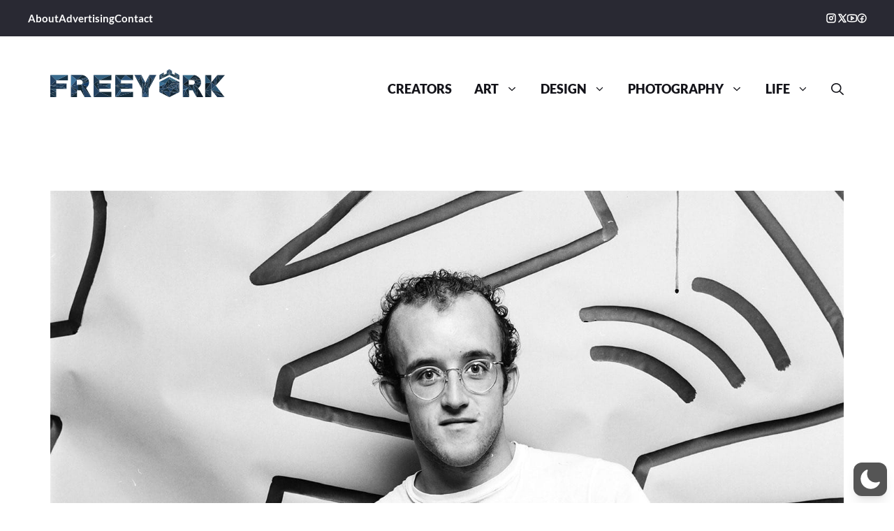

--- FILE ---
content_type: application/javascript; charset=utf8
request_url: https://freeyork.org/wp-content/cache/autoptimize/js/autoptimize_37836698aad47a2e24d08031dba2aff1.js
body_size: 161891
content:
(function(){"use strict";(()=>{function Fr(jt){if(typeof wp_dark_mode_json>"u")return!1;if(jt&&jt.classList&&jt.classList.contains("wp-dark-mode-ignore"))return!0;const Vt=".wp-dark-mode-ignore"+(wp_dark_mode_json.excluded_elements?", "+wp_dark_mode_json.excluded_elements:"");try{const It=document.querySelectorAll(Vt);for(const _t of It)if(_t&&_t.classList.add("wp-dark-mode-ignore"),_t==jt||_t.contains(jt))return!0}catch{}return!1}var No={35:function(jt,Vt){var It,_t,Ir,Wr,Dn;function qr(x,T){var M=Object.keys(x);if(Object.getOwnPropertySymbols){var U=Object.getOwnPropertySymbols(x);T&&(U=U.filter(function(J){return Object.getOwnPropertyDescriptor(x,J).enumerable})),M.push.apply(M,U)}return M}function tt(x){for(var T=1;T<arguments.length;T++){var M=arguments[T]!=null?arguments[T]:{};T%2?qr(Object(M),!0).forEach(function(U){Fo(x,U,M[U])}):Object.getOwnPropertyDescriptors?Object.defineProperties(x,Object.getOwnPropertyDescriptors(M)):qr(Object(M)).forEach(function(U){Object.defineProperty(x,U,Object.getOwnPropertyDescriptor(M,U))})}return x}function Fo(x,T,M){return(T=Br(T))in x?Object.defineProperty(x,T,{value:M,enumerable:!0,configurable:!0,writable:!0}):x[T]=M,x}function Qe(x,T){if(!(x instanceof T))throw new TypeError("Cannot call a class as a function")}function jo(x,T){for(var M=0;M<T.length;M++){var U=T[M];U.enumerable=U.enumerable||!1,U.configurable=!0,"value"in U&&(U.writable=!0),Object.defineProperty(x,Br(U.key),U)}}function Ke(x,T,M){return T&&jo(x.prototype,T),Object.defineProperty(x,"prototype",{writable:!1}),x}function Br(x){var T=function(M,U){if(Ot(M)!="object"||!M)return M;var J=M[Symbol.toPrimitive];if(J!==void 0){var st=J.call(M,U);if(Ot(st)!="object")return st;throw new TypeError("@@toPrimitive must return a primitive value.")}return String(M)}(x,"string");return Ot(T)=="symbol"?T:String(T)}function pt(x,T){return function(M){if(Array.isArray(M))return M}(x)||function(M,U){var J=M==null?null:typeof Symbol<"u"&&M[Symbol.iterator]||M["@@iterator"];if(J!=null){var st,ut,mt,rt,lt=[],Tt=!0,vt=!1;try{if(mt=(J=J.call(M)).next,U===0){if(Object(J)!==J)return;Tt=!1}else for(;!(Tt=(st=mt.call(J)).done)&&(lt.push(st.value),lt.length!==U);Tt=!0);}catch(te){vt=!0,ut=te}finally{try{if(!Tt&&J.return!=null&&(rt=J.return(),Object(rt)!==rt))return}finally{if(vt)throw ut}}return lt}}(x,T)||Nn(x,T)||function(){throw new TypeError(`Invalid attempt to destructure non-iterable instance.
In order to be iterable, non-array objects must have a [Symbol.iterator]() method.`)}()}function kt(x){return function(T){if(Array.isArray(T))return Fn(T)}(x)||function(T){if(typeof Symbol<"u"&&T[Symbol.iterator]!=null||T["@@iterator"]!=null)return Array.from(T)}(x)||Nn(x)||function(){throw new TypeError(`Invalid attempt to spread non-iterable instance.
In order to be iterable, non-array objects must have a [Symbol.iterator]() method.`)}()}function Wt(x,T){var M=typeof Symbol<"u"&&x[Symbol.iterator]||x["@@iterator"];if(!M){if(Array.isArray(x)||(M=Nn(x))||T){M&&(x=M);var U=0,J=function(){};return{s:J,n:function(){return U>=x.length?{done:!0}:{done:!1,value:x[U++]}},e:function(rt){throw rt},f:J}}throw new TypeError(`Invalid attempt to iterate non-iterable instance.
In order to be iterable, non-array objects must have a [Symbol.iterator]() method.`)}var st,ut=!0,mt=!1;return{s:function(){M=M.call(x)},n:function(){var rt=M.next();return ut=rt.done,rt},e:function(rt){mt=!0,st=rt},f:function(){try{ut||M.return==null||M.return()}finally{if(mt)throw st}}}}function Nn(x,T){if(x){if(typeof x=="string")return Fn(x,T);var M=Object.prototype.toString.call(x).slice(8,-1);return M==="Object"&&x.constructor&&(M=x.constructor.name),M==="Map"||M==="Set"?Array.from(x):M==="Arguments"||/^(?:Ui|I)nt(?:8|16|32)(?:Clamped)?Array$/.test(M)?Fn(x,T):void 0}}function Fn(x,T){(T==null||T>x.length)&&(T=x.length);for(var M=0,U=new Array(T);M<T;M++)U[M]=x[M];return U}function j(){j=function(){return T};var x,T={},M=Object.prototype,U=M.hasOwnProperty,J=Object.defineProperty||function(S,y,_){S[y]=_.value},st=typeof Symbol=="function"?Symbol:{},ut=st.iterator||"@@iterator",mt=st.asyncIterator||"@@asyncIterator",rt=st.toStringTag||"@@toStringTag";function lt(S,y,_){return Object.defineProperty(S,y,{value:_,enumerable:!0,configurable:!0,writable:!0}),S[y]}try{lt({},"")}catch{lt=function(y,_,H){return y[_]=H}}function Tt(S,y,_,H){var N=y&&y.prototype instanceof Ce?y:Ce,X=Object.create(N.prototype),at=new de(H||[]);return J(X,"_invoke",{value:Xe(S,_,at)}),X}function vt(S,y,_){try{return{type:"normal",arg:S.call(y,_)}}catch(H){return{type:"throw",arg:H}}}T.wrap=Tt;var te="suspendedStart",Ye="suspendedYield",qt="executing",Bt="completed",Ct={};function Ce(){}function zt(){}function Pt(){}var se={};lt(se,ut,function(){return this});var Ae=Object.getPrototypeOf,ee=Ae&&Ae(Ae(Te([])));ee&&ee!==M&&U.call(ee,ut)&&(se=ee);var Dt=Pt.prototype=Ce.prototype=Object.create(se);function Re(S){["next","throw","return"].forEach(function(y){lt(S,y,function(_){return this._invoke(y,_)})})}function ne(S,y){function _(N,X,at,dt){var gt=vt(S[N],S,X);if(gt.type!=="throw"){var Nt=gt.arg,Qt=Nt.value;return Qt&&Ot(Qt)=="object"&&U.call(Qt,"__await")?y.resolve(Qt.__await).then(function(Ut){_("next",Ut,at,dt)},function(Ut){_("throw",Ut,at,dt)}):y.resolve(Qt).then(function(Ut){Nt.value=Ut,at(Nt)},function(Ut){return _("throw",Ut,at,dt)})}dt(gt.arg)}var H;J(this,"_invoke",{value:function(N,X){function at(){return new y(function(dt,gt){_(N,X,dt,gt)})}return H=H?H.then(at,at):at()}})}function Xe(S,y,_){var H=te;return function(N,X){if(H===qt)throw new Error("Generator is already running");if(H===Bt){if(N==="throw")throw X;return{value:x,done:!0}}for(_.method=N,_.arg=X;;){var at=_.delegate;if(at){var dt=Je(at,_);if(dt){if(dt===Ct)continue;return dt}}if(_.method==="next")_.sent=_._sent=_.arg;else if(_.method==="throw"){if(H===te)throw H=Bt,_.arg;_.dispatchException(_.arg)}else _.method==="return"&&_.abrupt("return",_.arg);H=qt;var gt=vt(S,y,_);if(gt.type==="normal"){if(H=_.done?Bt:Ye,gt.arg===Ct)continue;return{value:gt.arg,done:_.done}}gt.type==="throw"&&(H=Bt,_.method="throw",_.arg=gt.arg)}}}function Je(S,y){var _=y.method,H=S.iterator[_];if(H===x)return y.delegate=null,_==="throw"&&S.iterator.return&&(y.method="return",y.arg=x,Je(S,y),y.method==="throw")||_!=="return"&&(y.method="throw",y.arg=new TypeError("The iterator does not provide a '"+_+"' method")),Ct;var N=vt(H,S.iterator,y.arg);if(N.type==="throw")return y.method="throw",y.arg=N.arg,y.delegate=null,Ct;var X=N.arg;return X?X.done?(y[S.resultName]=X.value,y.next=S.nextLoc,y.method!=="return"&&(y.method="next",y.arg=x),y.delegate=null,Ct):X:(y.method="throw",y.arg=new TypeError("iterator result is not an object"),y.delegate=null,Ct)}function Ze(S){var y={tryLoc:S[0]};1 in S&&(y.catchLoc=S[1]),2 in S&&(y.finallyLoc=S[2],y.afterLoc=S[3]),this.tryEntries.push(y)}function le(S){var y=S.completion||{};y.type="normal",delete y.arg,S.completion=y}function de(S){this.tryEntries=[{tryLoc:"root"}],S.forEach(Ze,this),this.reset(!0)}function Te(S){if(S||S===""){var y=S[ut];if(y)return y.call(S);if(typeof S.next=="function")return S;if(!isNaN(S.length)){var _=-1,H=function N(){for(;++_<S.length;)if(U.call(S,_))return N.value=S[_],N.done=!1,N;return N.value=x,N.done=!0,N};return H.next=H}}throw new TypeError(Ot(S)+" is not iterable")}return zt.prototype=Pt,J(Dt,"constructor",{value:Pt,configurable:!0}),J(Pt,"constructor",{value:zt,configurable:!0}),zt.displayName=lt(Pt,rt,"GeneratorFunction"),T.isGeneratorFunction=function(S){var y=typeof S=="function"&&S.constructor;return!!y&&(y===zt||(y.displayName||y.name)==="GeneratorFunction")},T.mark=function(S){return Object.setPrototypeOf?Object.setPrototypeOf(S,Pt):(S.__proto__=Pt,lt(S,rt,"GeneratorFunction")),S.prototype=Object.create(Dt),S},T.awrap=function(S){return{__await:S}},Re(ne.prototype),lt(ne.prototype,mt,function(){return this}),T.AsyncIterator=ne,T.async=function(S,y,_,H,N){N===void 0&&(N=Promise);var X=new ne(Tt(S,y,_,H),N);return T.isGeneratorFunction(y)?X:X.next().then(function(at){return at.done?at.value:X.next()})},Re(Dt),lt(Dt,rt,"Generator"),lt(Dt,ut,function(){return this}),lt(Dt,"toString",function(){return"[object Generator]"}),T.keys=function(S){var y=Object(S),_=[];for(var H in y)_.push(H);return _.reverse(),function N(){for(;_.length;){var X=_.pop();if(X in y)return N.value=X,N.done=!1,N}return N.done=!0,N}},T.values=Te,de.prototype={constructor:de,reset:function(S){if(this.prev=0,this.next=0,this.sent=this._sent=x,this.done=!1,this.delegate=null,this.method="next",this.arg=x,this.tryEntries.forEach(le),!S)for(var y in this)y.charAt(0)==="t"&&U.call(this,y)&&!isNaN(+y.slice(1))&&(this[y]=x)},stop:function(){this.done=!0;var S=this.tryEntries[0].completion;if(S.type==="throw")throw S.arg;return this.rval},dispatchException:function(S){if(this.done)throw S;var y=this;function _(gt,Nt){return X.type="throw",X.arg=S,y.next=gt,Nt&&(y.method="next",y.arg=x),!!Nt}for(var H=this.tryEntries.length-1;H>=0;--H){var N=this.tryEntries[H],X=N.completion;if(N.tryLoc==="root")return _("end");if(N.tryLoc<=this.prev){var at=U.call(N,"catchLoc"),dt=U.call(N,"finallyLoc");if(at&&dt){if(this.prev<N.catchLoc)return _(N.catchLoc,!0);if(this.prev<N.finallyLoc)return _(N.finallyLoc)}else if(at){if(this.prev<N.catchLoc)return _(N.catchLoc,!0)}else{if(!dt)throw new Error("try statement without catch or finally");if(this.prev<N.finallyLoc)return _(N.finallyLoc)}}}},abrupt:function(S,y){for(var _=this.tryEntries.length-1;_>=0;--_){var H=this.tryEntries[_];if(H.tryLoc<=this.prev&&U.call(H,"finallyLoc")&&this.prev<H.finallyLoc){var N=H;break}}N&&(S==="break"||S==="continue")&&N.tryLoc<=y&&y<=N.finallyLoc&&(N=null);var X=N?N.completion:{};return X.type=S,X.arg=y,N?(this.method="next",this.next=N.finallyLoc,Ct):this.complete(X)},complete:function(S,y){if(S.type==="throw")throw S.arg;return S.type==="break"||S.type==="continue"?this.next=S.arg:S.type==="return"?(this.rval=this.arg=S.arg,this.method="return",this.next="end"):S.type==="normal"&&y&&(this.next=y),Ct},finish:function(S){for(var y=this.tryEntries.length-1;y>=0;--y){var _=this.tryEntries[y];if(_.finallyLoc===S)return this.complete(_.completion,_.afterLoc),le(_),Ct}},catch:function(S){for(var y=this.tryEntries.length-1;y>=0;--y){var _=this.tryEntries[y];if(_.tryLoc===S){var H=_.completion;if(H.type==="throw"){var N=H.arg;le(_)}return N}}throw new Error("illegal catch attempt")},delegateYield:function(S,y,_){return this.delegate={iterator:Te(S),resultName:y,nextLoc:_},this.method==="next"&&(this.arg=x),Ct}},T}function Ur(x,T,M,U,J,st,ut){try{var mt=x[st](ut),rt=mt.value}catch(lt){return void M(lt)}mt.done?T(rt):Promise.resolve(rt).then(U,J)}function et(x){return function(){var T=this,M=arguments;return new Promise(function(U,J){var st=x.apply(T,M);function ut(rt){Ur(st,U,J,ut,mt,"next",rt)}function mt(rt){Ur(st,U,J,ut,mt,"throw",rt)}ut(void 0)})}}function Ot(x){return Ot=typeof Symbol=="function"&&typeof Symbol.iterator=="symbol"?function(T){return typeof T}:function(T){return T&&typeof Symbol=="function"&&T.constructor===Symbol&&T!==Symbol.prototype?"symbol":typeof T},Ot(x)}Wr=this,Dn=function(x){var T,M,U,J,st,ut,mt,rt,lt;(function(t){t.GET_DATA="ui-bg-get-data",t.GET_DEVTOOLS_DATA="ui-bg-get-devtools-data",t.SUBSCRIBE_TO_CHANGES="ui-bg-subscribe-to-changes",t.UNSUBSCRIBE_FROM_CHANGES="ui-bg-unsubscribe-from-changes",t.CHANGE_SETTINGS="ui-bg-change-settings",t.SET_THEME="ui-bg-set-theme",t.TOGGLE_ACTIVE_TAB="ui-bg-toggle-active-tab",t.MARK_NEWS_AS_READ="ui-bg-mark-news-as-read",t.MARK_NEWS_AS_DISPLAYED="ui-bg-mark-news-as-displayed",t.LOAD_CONFIG="ui-bg-load-config",t.APPLY_DEV_DYNAMIC_THEME_FIXES="ui-bg-apply-dev-dynamic-theme-fixes",t.RESET_DEV_DYNAMIC_THEME_FIXES="ui-bg-reset-dev-dynamic-theme-fixes",t.APPLY_DEV_INVERSION_FIXES="ui-bg-apply-dev-inversion-fixes",t.RESET_DEV_INVERSION_FIXES="ui-bg-reset-dev-inversion-fixes",t.APPLY_DEV_STATIC_THEMES="ui-bg-apply-dev-static-themes",t.RESET_DEV_STATIC_THEMES="ui-bg-reset-dev-static-themes",t.COLOR_SCHEME_CHANGE="ui-bg-color-scheme-change",t.HIDE_HIGHLIGHTS="ui-bg-hide-highlights"})(T||(T={})),function(t){t.CHANGES="bg-ui-changes"}(M||(M={})),function(t){t.CSS_UPDATE="debug-bg-ui-css-update",t.UPDATE="debug-bg-ui-update"}(U||(U={})),function(t){t.ADD_CSS_FILTER="bg-cs-add-css-filter",t.ADD_DYNAMIC_THEME="bg-cs-add-dynamic-theme",t.ADD_STATIC_THEME="bg-cs-add-static-theme",t.ADD_SVG_FILTER="bg-cs-add-svg-filter",t.CLEAN_UP="bg-cs-clean-up",t.FETCH_RESPONSE="bg-cs-fetch-response",t.UNSUPPORTED_SENDER="bg-cs-unsupported-sender"}(J||(J={})),function(t){t.RELOAD="debug-bg-cs-reload"}(st||(st={})),function(t){t.COLOR_SCHEME_CHANGE="cs-bg-color-scheme-change",t.DARK_THEME_DETECTED="cs-bg-dark-theme-detected",t.DARK_THEME_NOT_DETECTED="cs-bg-dark-theme-not-detected",t.FETCH="cs-bg-fetch",t.DOCUMENT_CONNECT="cs-bg-document-connect",t.DOCUMENT_FORGET="cs-bg-document-forget",t.DOCUMENT_FREEZE="cs-bg-document-freeze",t.DOCUMENT_RESUME="cs-bg-document-resume"}(ut||(ut={})),function(t){t.LOG="debug-cs-bg-log"}(mt||(mt={})),function(t){t.EXPORT_CSS_RESPONSE="cs-ui-export-css-response"}(rt||(rt={})),function(t){t.EXPORT_CSS="ui-cs-export-css"}(lt||(lt={}));var Tt=typeof navigator<"u",vt=Tt?navigator.userAgentData&&Array.isArray(navigator.userAgentData.brands)?navigator.userAgentData.brands.map(function(t){return"".concat(t.brand.toLowerCase()," ").concat(t.version)}).join(" "):navigator.userAgent.toLowerCase():"some useragent",te=Tt?navigator.userAgentData&&typeof navigator.userAgentData.platform=="string"?navigator.userAgentData.platform.toLowerCase():navigator.platform.toLowerCase():"some platform",Ye=vt.includes("chrome")||vt.includes("chromium"),qt=vt.includes("firefox")||vt.includes("thunderbird")||vt.includes("librewolf"),Bt=vt.includes("safari")&&!Ye,Ct=te.startsWith("win"),Ce=te.startsWith("mac");Tt&&navigator.userAgentData?navigator.userAgentData.mobile:vt.includes("mobile");var zt,Pt=typeof ShadowRoot=="function",se=typeof MediaQueryList=="function"&&typeof MediaQueryList.prototype.addEventListener=="function";(zt=vt.match(/chrom(?:e|ium)(?:\/| )([^ ]+)/))&&zt[1]&&zt[1],function(){var t=vt.match(/(?:firefox|librewolf)(?:\/| )([^ ]+)/);t&&t[1]&&t[1]}();var Ae=function(){try{return document.querySelector(":defined"),!0}catch{return!1}}(),ee=function(){try{if(typeof document>"u")return!1;var t=document.createElement("div");return!(!t||Ot(t.style)!=="object"||typeof t.style.colorScheme!="string"&&(t.setAttribute("style","color-scheme: dark"),t.style.colorScheme!=="dark"))}catch{return!1}}();function Dt(t,e,n){return Re.apply(this,arguments)}function Re(){return(Re=et(j().mark(function t(e,n,r){var a;return j().wrap(function(o){for(;;)switch(o.prev=o.next){case 0:return o.next=2,fetch(e,{cache:"force-cache",credentials:"omit",referrer:r});case 2:if(a=o.sent,!(qt&&n==="text/css"&&e.startsWith("moz-extension://")&&e.endsWith(".css"))){o.next=5;break}return o.abrupt("return",a);case 5:if(!n||a.headers.get("Content-Type").startsWith(n)){o.next=7;break}throw new Error("Mime type mismatch when loading ".concat(e));case 7:if(a.ok){o.next=9;break}throw new Error("Unable to load ".concat(e," ").concat(a.status," ").concat(a.statusText));case 9:return o.abrupt("return",a);case 10:case"end":return o.stop()}},t)}))).apply(this,arguments)}function ne(t,e){return Xe.apply(this,arguments)}function Xe(){return(Xe=et(j().mark(function t(e,n){var r;return j().wrap(function(a){for(;;)switch(a.prev=a.next){case 0:return a.next=2,Dt(e,n);case 2:return r=a.sent,a.next=5,le(r);case 5:return a.abrupt("return",a.sent);case 6:case"end":return a.stop()}},t)}))).apply(this,arguments)}function Je(t,e){return Ze.apply(this,arguments)}function Ze(){return(Ze=et(j().mark(function t(e,n){var r;return j().wrap(function(a){for(;;)switch(a.prev=a.next){case 0:return a.next=2,Dt(e,n);case 2:return r=a.sent,a.next=5,r.blob();case 5:return a.abrupt("return",a.sent);case 6:case"end":return a.stop()}},t)}))).apply(this,arguments)}function le(t){return de.apply(this,arguments)}function de(){return(de=et(j().mark(function t(e){var n,r;return j().wrap(function(a){for(;;)switch(a.prev=a.next){case 0:return a.next=2,e.blob();case 2:return n=a.sent,a.next=5,new Promise(function(o){var i=new FileReader;i.onloadend=function(){return o(i.result)},i.readAsDataURL(n)});case 5:return r=a.sent,a.abrupt("return",r);case 7:case"end":return a.stop()}},t)}))).apply(this,arguments)}function Te(t,e,n){return S.apply(this,arguments)}function S(){return(S=et(j().mark(function t(e,n,r){var a;return j().wrap(function(o){for(;;)switch(o.prev=o.next){case 0:return o.next=2,Dt(e,n,r);case 2:return a=o.sent,o.next=5,a.text();case 5:return o.abrupt("return",o.sent);case 6:case"end":return o.stop()}},t)}))).apply(this,arguments)}var y=function(){var t=et(j().mark(function e(n){return j().wrap(function(r){for(;;)switch(r.prev=r.next){case 0:return r.abrupt("return",null);case 1:case"end":return r.stop()}},e)}));return function(e){return t.apply(this,arguments)}}(),_=y;function H(t){return N.apply(this,arguments)}function N(){return(N=et(j().mark(function t(e){return j().wrap(function(n){for(;;)switch(n.prev=n.next){case 0:return n.next=2,_(e);case 2:return n.abrupt("return",n.sent);case 3:case"end":return n.stop()}},t)}))).apply(this,arguments)}window.chrome||(window.chrome={}),chrome.runtime||(chrome.runtime={});var X,at,dt=new Set;function gt(){return Nt.apply(this,arguments)}function Nt(){return Nt=et(j().mark(function t(){var e,n,r,a,o,i,u,d,s,f=arguments;return j().wrap(function(l){for(;;)switch(l.prev=l.next){case 0:for(e=f.length,n=new Array(e),r=0;r<e;r++)n[r]=f[r];if(!n[0]||n[0].type!==ut.FETCH){l.next=23;break}return a=n[0].id,l.prev=3,o=n[0].data,i=o.url,u=o.responseType,l.next=7,H(i);case 7:if(d=l.sent,u!=="data-url"){l.next=14;break}return l.next=11,le(d);case 11:s=l.sent,l.next=17;break;case 14:return l.next=16,d.text();case 16:s=l.sent;case 17:dt.forEach(function(c){return c({type:J.FETCH_RESPONSE,data:s,error:null,id:a})}),l.next=23;break;case 20:l.prev=20,l.t0=l.catch(3),dt.forEach(function(c){return c({type:J.FETCH_RESPONSE,data:null,error:l.t0,id:a})});case 23:case"end":return l.stop()}},t,null,[[3,20]])})),Nt.apply(this,arguments)}function Qt(t){dt.add(t)}if(typeof chrome.runtime.sendMessage=="function"){var Ut=chrome.runtime.sendMessage;chrome.runtime.sendMessage=function(){for(var t=arguments.length,e=new Array(t),n=0;n<t;n++)e[n]=arguments[n];gt.apply(void 0,e),Ut.apply(chrome.runtime,e)}}else chrome.runtime.sendMessage=gt;if(chrome.runtime.onMessage||(chrome.runtime.onMessage={}),typeof chrome.runtime.onMessage.addListener=="function"){var Io=chrome.runtime.onMessage.addListener;chrome.runtime.onMessage.addListener=function(){for(var t=arguments.length,e=new Array(t),n=0;n<t;n++)e[n]=arguments[n];Qt(e[0]),Io.apply(chrome.runtime.onMessage,e)}}else chrome.runtime.onMessage.addListener=function(){return Qt(arguments.length<=0?void 0:arguments[0])};(function(t){t.cssFilter="cssFilter",t.svgFilter="svgFilter",t.staticTheme="staticTheme",t.dynamicTheme="dynamicTheme"})(X||(X={})),function(t){t.NONE="",t.TIME="time",t.SYSTEM="system",t.LOCATION="location"}(at||(at={}));var Hr={background:"#181a1b",text:"#e8e6e3"},Gr={background:"#dcdad7",text:"#181a1b"},Wo={mode:1,brightness:100,contrast:100,grayscale:0,sepia:0,useFont:!1,fontFamily:Ce?"Helvetica Neue":Ct?"Segoe UI":"Open Sans",textStroke:0,engine:X.dynamicTheme,stylesheet:"",darkSchemeBackgroundColor:Hr.background,darkSchemeTextColor:Hr.text,lightSchemeBackgroundColor:Gr.background,lightSchemeTextColor:Gr.text,scrollbarColor:null,selectionColor:"auto",styleSystemControls:!ee,lightColorScheme:"Default",darkColorScheme:"Default",immediateModify:!0,excludes:".wp-dark-mode-ignore"};function Et(t,e){if(function(i){return i.length!=null}(t))for(var n=0,r=t.length;n<r;n++)e(t[n]);else{var a,o=Wt(t);try{for(o.s();!(a=o.n()).done;)e(a.value)}catch(i){o.e(i)}finally{o.f()}}}function jn(t,e){Et(e,function(n){return t.push(n)})}function In(t){var e,n=!1,r=null;return Object.assign(function(){for(var a=arguments.length,o=new Array(a),i=0;i<a;i++)o[i]=arguments[i];e=o,r?n=!0:(t.apply(void 0,kt(e)),r=requestAnimationFrame(function(){r=null,n&&(t.apply(void 0,kt(e)),n=!1)}))},{cancel:function(){cancelAnimationFrame(r),n=!1,r=null}})}at.NONE;var Wn=new Set;function $r(t,e){Wn.has(t)||(Wn.add(t),requestAnimationFrame(function(){Wn.delete(t),e()}))}function tn(t){var e=0;return t.seconds&&(e+=1e3*t.seconds),t.minutes&&(e+=60*t.minutes*1e3),t.hours&&(e+=60*t.hours*60*1e3),t.days&&(e+=24*t.days*60*60*1e3),e}function bt(t){t&&t.parentNode&&t.parentNode.removeChild(t)}function qn(t,e){var n=arguments.length>2&&arguments[2]!==void 0?arguments[2]:Function.prototype,r=tn({seconds:2}),a=tn({seconds:10}),o=t.previousSibling,i=t.parentNode;if(!i)throw new Error("Unable to watch for node position: parent element not found");if(e==="prev-sibling"&&!o)throw new Error("Unable to watch for node position: there is no previous sibling");var u=0,d=null,s=null,f=In(function(){if(!s){u++;var h=Date.now();if(d==null)d=h;else if(u>=10){if(h-d<a)return void(s=setTimeout(function(){d=null,u=0,s=null,f()},r));d=h,u=1}if(e==="head"&&o&&o.parentNode!==i)m();else{if(e==="prev-sibling"){if(o.parentNode==null)return void m();o.parentNode!==i&&p(o.parentNode)}e!=="head"||i.isConnected||(i=document.head),i.insertBefore(t,o&&o.isConnected?o.nextSibling:i.firstChild),l.takeRecords(),n&&n()}}}),l=new MutationObserver(function(){(e==="head"&&(t.parentNode!==i||!t.parentNode.isConnected)||e==="prev-sibling"&&t.previousSibling!==o)&&f()}),c=function(){l.observe(i,{childList:!0})},m=function(){clearTimeout(s),l.disconnect(),f.cancel()},p=function(h){i=h,m(),c()};return c(),{run:c,stop:m,skip:function(){l.takeRecords()}}}function fe(t,e){if(t!=null)for(var n=document.createTreeWalker(t,NodeFilter.SHOW_ELEMENT,{acceptNode:function(a){return a.shadowRoot==null?NodeFilter.FILTER_SKIP:NodeFilter.FILTER_ACCEPT}}),r=t.shadowRoot?n.currentNode:n.nextNode();r!=null;r=n.nextNode())r.classList.contains("surfingkeys_hints_host")||(e(r),fe(r.shadowRoot,e))}var re=function(){return document.readyState==="complete"||document.readyState==="interactive"},en=new Set;function zr(t){re()?t():en.add(t)}function Qr(t){en.delete(t)}function nn(){return document.readyState==="complete"}var rn=new Set;function Bn(t){nn()?t():rn.add(t)}re()||document.addEventListener("readystatechange",function t(){re()&&(en.forEach(function(e){return e()}),en.clear(),nn()&&(document.removeEventListener("readystatechange",t),rn.forEach(function(e){return e()}),rn.clear()))});var an,Kr=1e3,on=new Map,Un=new WeakMap;function Yr(t,e){var n,r,a;if(on.has(t))n=on.get(t),r=Un.get(n);else{var o=!1,i=!1;n=new MutationObserver(function(u){if(function(s){if(s.length>Kr)return!0;for(var f=0,l=0;l<s.length;l++)if((f+=s[l].addedNodes.length)>Kr)return!0;return!1}(u))!o||re()?r.forEach(function(s){return(0,s.onHugeMutations)(t)}):i||(zr(a=function(){return r.forEach(function(s){return(0,s.onHugeMutations)(t)})}),i=!0),o=!0;else{var d=function(s){var f=new Set,l=new Set,c=new Set;s.forEach(function(h){Et(h.addedNodes,function(v){v instanceof Element&&v.isConnected&&f.add(v)}),Et(h.removedNodes,function(v){v instanceof Element&&(v.isConnected?(c.add(v),f.delete(v)):l.add(v))})});var m=[],p=[];return f.forEach(function(h){f.has(h.parentElement)&&m.push(h)}),l.forEach(function(h){l.has(h.parentElement)&&p.push(h)}),m.forEach(function(h){return f.delete(h)}),p.forEach(function(h){return l.delete(h)}),{additions:f,moves:c,deletions:l}}(u);r.forEach(function(s){return(0,s.onMinorMutations)(t,d)})}}),n.observe(t,{childList:!0,subtree:!0}),on.set(t,n),r=new Set,Un.set(n,r)}return r.add(e),{disconnect:function(){r.delete(e),a&&Qr(a),r.size===0&&(n.disconnect(),Un.delete(n),on.delete(t))}}}function Le(t,e){for(var n,r=arguments.length>2&&arguments[2]!==void 0?arguments[2]:0,a=[];n=t.exec(e);)a.push(n[r]);return a}function Xr(t){for(var e=t.length,n=0,r=0;r<e;r++)n=(n<<5)-n+t.charCodeAt(r)&4294967295;return n}function Hn(t){return Jr(t,arguments.length>1&&arguments[1]!==void 0?arguments[1]:0,"(",")",[])}function Jr(t,e,n,r,a){var o;o=a.length===0?function(m,p){return t.indexOf(m,p)}:function(m,p){return Gn(t,m,p,a)};for(var i=t.length,u=0,d=-1,s=e;s<i;s++)if(u===0){var f=o(n,s);if(f<0)break;d=f,u++,s=f}else{var l=o(r,s);if(l<0)break;var c=o(n,s);if(c<0||l<=c){if(--u==0)return{start:d,end:l+1};s=l}else u++,s=c}return null}function Gn(t,e,n,r){var a=t.indexOf(e,n),o=r.find(function(i){return a>=i.start&&a<i.end});return o?Gn(t,e,o.end,r):a}function Zr(t,e,n){for(var r=[],a=-1,o=0;(a=Gn(t,e,o,n))>=0;)r.push(t.substring(o,a).trim()),o=a+1;return r.push(t.substring(o).trim()),r}var Me=new Map;function ta(t){return an||(an=document.createElement("a")),an.href=t,an.href}function un(t){var e=arguments.length>1&&arguments[1]!==void 0?arguments[1]:null,n="".concat(t).concat(e?";".concat(e):"");if(Me.has(n))return Me.get(n);if(e){var r=new URL(t,ta(e));return Me.set(n,r),r}var a=new URL(ta(t));return Me.set(t,a),a}function cn(t,e){if(e.match(/^data\\?\:/))return e;if(/^\/\//.test(e))return"".concat(location.protocol).concat(e);var n=un(t);return un(e,n.href).href}function ae(t,e,n){Et(t,function(r){if(sa(r))e(r);else if(function(u){return!!u&&!pe.has(u)&&(!!oa.has(u)||!!u.href&&(oa.add(u),!0))}(r))try{ae(r.styleSheet.cssRules,e,n)}catch{n==null||n()}else if(zn(r)){var a=Array.from(r.media),o=a.some(function(u){return u.startsWith("screen")||u.startsWith("all")||u.startsWith("(")}),i=a.some(function(u){return u.startsWith("print")||u.startsWith("speech")});!o&&i||ae(r.cssRules,e,n)}else(function(u){return!!u&&!pe.has(u)&&(!!ua.has(u)||u instanceof CSSSupportsRule&&(ua.add(u),!0))})(r)?CSS.supports(r.conditionText)&&ae(r.cssRules,e,n):la(r)&&ae(r.cssRules,e,n)})}var ea=["background","border","border-color","border-bottom","border-left","border-right","border-top","outline","outline-color"],qo=Bt?ea.map(function(t){return[t,new RegExp("".concat(t,":\\s*(.*?)\\s*;"))]}):null;function he(t,e){Et(t,function(r){var a=t.getPropertyValue(r).trim();a&&e(r,a)});var n=t.cssText;n.includes("var(")&&(Bt?qo.forEach(function(r){var a=pt(r,2),o=a[0],i=a[1],u=n.match(i);if(u&&u[1]){var d=u[1].trim();e(o,d)}}):ea.forEach(function(r){var a=t.getPropertyValue(r);a&&a.includes("var(")&&e(r,a)})),n.includes("background-color: ;")&&!t.getPropertyValue("background")&&na("background",t,e),n.includes("border-")&&n.includes("-color: ;")&&!t.getPropertyValue("border")&&na("border",t,e)}function na(t,e,n){var r=e.parentRule;if(sa(r)){var a,o=(a=r.parentStyleSheet)===null||a===void 0||(a=a.ownerNode)===null||a===void 0?void 0:a.textContent;if(o){var i=r.selectorText.replaceAll(/[\^$.*+?\(\)\[\]{}|\-\\]/g,"\\$&");i=(i=i.replaceAll(/\s+/g,"\\s*")).replaceAll(/::/g,"::?");var u=new RegExp("".concat(i,"\\s*{[^}]*?").concat(t,":\\s*([^;}]+)")),d=o.match(u);d&&n(t,d[1])}}}var ra=/url\((('.*?')|(".*?")|([^\)]*?))\)/g,aa=/@import\s*(url\()?(('.+?')|(".+?")|([^\)]*?))\)? ?(screen)?;?/gi;function $n(t){return t.trim().replace(/[\n\r\\]+/g,"").replace(/^url\((.*)\)$/,"$1").trim().replace(/^"(.*)"$/,"$1").replace(/^'(.*)'$/,"$1").replace(/(?:\\(.))/g,"$1")}function sn(t){var e=un(t);return"".concat(e.origin).concat(e.pathname.replace(/\?.*$/,"").replace(/(\/)([^\/]+)$/i,"$1"))}function Bo(t,e){return t.replace(ra,function(n){var r=$n(n);try{return"url('".concat(cn(e,r),"')")}catch{return n}})}var Uo=/@font-face\s*{[^}]*}/g,pe=new WeakSet,oa=new WeakSet,ia=new WeakSet,ua=new WeakSet,ca=new WeakSet;function sa(t){return!(!t||!pe.has(t)&&(!t.selectorText||(pe.add(t),0)))}function zn(t){return!(!t||pe.has(t)||!ia.has(t)&&(!t.media||(ia.add(t),0)))}function la(t){return!!t&&!pe.has(t)&&(!!ca.has(t)||t instanceof CSSLayerBlockRule&&(ca.add(t),!0))}function Ho(t){for(var e,n=[],r=[],a=0,o=t.length;a<o;a++){var i=t[a];if(i&&i!==" "){if(Ve.has(i)){for(var u=Ve.get(i);r.length;){var d=Ve.get(r[0]);if(!d||!u.lessOrEqualThan(d))break;n.push(r.shift())}r.unshift(i)}else!e||Ve.has(e)?n.push(i):n[n.length-1]+=i;e=i}}n.push.apply(n,r);for(var s=[],f=0,l=n.length;f<l;f++){var c=Ve.get(n[f]);if(c){var m=s.splice(0,2);s.push(c.exec(m[1],m[0]))}else s.unshift(parseFloat(n[f]))}return s[0]}var ln=function(){function t(e,n){Qe(this,t),this.precendce=e,this.execMethod=n}return Ke(t,[{key:"exec",value:function(e,n){return this.execMethod(e,n)}},{key:"lessOrEqualThan",value:function(e){return this.precendce<=e.precendce}}]),t}(),Ve=new Map([["+",new ln(1,function(t,e){return t+e})],["-",new ln(1,function(t,e){return t-e})],["*",new ln(2,function(t,e){return t*e})],["/",new ln(2,function(t,e){return t/e})]]),Go=function(){return matchMedia("(prefers-color-scheme: dark)").matches},dn=new Map,fn=new Map;function ft(t){if(t=t.trim(),fn.has(t))return fn.get(t);t.includes("calc(")&&(t=function(n){for(var r=0,a=function(s,f,l){n=n.substring(0,s)+l+n.substring(f)};(r=n.indexOf("calc("))!==-1;){var o=Hn(n,r);if(!o)break;var i=n.slice(o.start+1,o.end-1),u=i.includes("%");i=i.split("%").join("");var d=Math.round(Ho(i));a(o.start-4,o.end,d+(u?"%":""))}return n}(t));var e=ha(t);return e&&fn.set(t,e),e}function da(t){if(dn.has(t))return dn.get(t);var e=ft(t);if(!e)return null;var n=hn(e);return dn.set(t,n),n}function fa(t){var e=t.h,n=t.s,r=t.l,a=t.a,o=a===void 0?1:a;if(n===0){var i=[r,r,r].map(function(p){return Math.round(255*p)}),u=pt(i,3),d=u[0],s=u[1];return{r:d,g:u[2],b:s,a:o}}var f=(1-Math.abs(2*r-1))*n,l=f*(1-Math.abs(e/60%2-1)),c=r-f/2,m=pt((e<60?[f,l,0]:e<120?[l,f,0]:e<180?[0,f,l]:e<240?[0,l,f]:e<300?[l,0,f]:[f,0,l]).map(function(p){return Math.round(255*(p+c))}),3);return{r:m[0],g:m[1],b:m[2],a:o}}function hn(t){var e=t.r,n=t.g,r=t.b,a=t.a,o=a===void 0?1:a,i=e/255,u=n/255,d=r/255,s=Math.max(i,u,d),f=Math.min(i,u,d),l=s-f,c=(s+f)/2;if(l===0)return{h:0,s:0,l:c,a:o};var m=60*(s===i?(u-d)/l%6:s===u?(d-i)/l+2:(i-u)/l+4);return m<0&&(m+=360),{h:m,s:l/(1-Math.abs(2*c-1)),l:c,a:o}}function St(t){var e=arguments.length>1&&arguments[1]!==void 0?arguments[1]:0,n=t.toFixed(e);if(e===0)return n;var r=n.indexOf(".");if(r>=0){var a=n.match(/0+$/);if(a)return a.index===r+1?n.substring(0,r):n.substring(0,a.index)}return n}function me(t){var e=t.h,n=t.s,r=t.l,a=t.a;return a!=null&&a<1?"hsla(".concat(St(e),", ").concat(St(100*n),"%, ").concat(St(100*r),"%, ").concat(St(a,2),")"):"hsl(".concat(St(e),", ").concat(St(100*n),"%, ").concat(St(100*r),"%)")}var $o=/^rgba?\([^\(\)]+\)$/,zo=/^hsla?\([^\(\)]+\)$/,Qo=/^#[0-9a-f]+$/i;function ha(t){var e,n,r,a,o,i=t.trim().toLowerCase();if(i.match($o))return ma(i);if(i.match(zo))return e=pt(pa(i,Xo,Jo),4),n=e[0],r=e[1],a=e[2],o=e[3],fa({h:n,s:r,l:a,a:o===void 0?1:o});if(i.match(Qo))return function(d){var s=d.substring(1);switch(s.length){case 3:case 4:var f=pt([0,1,2].map(function(c){return parseInt("".concat(s[c]).concat(s[c]),16)}),3);return{r:f[0],g:f[1],b:f[2],a:s.length===3?1:parseInt("".concat(s[3]).concat(s[3]),16)/255};case 6:case 8:var l=pt([0,2,4].map(function(c){return parseInt(s.substring(c,c+2),16)}),3);return{r:l[0],g:l[1],b:l[2],a:s.length===6?1:parseInt(s.substring(6,8),16)/255}}return null}(i);if(va.has(i))return function(d){var s=va.get(d);return{r:s>>16&255,g:s>>8&255,b:s>>0&255,a:1}}(i);if(ga.has(i))return function(d){var s=ga.get(d);return{r:s>>16&255,g:s>>8&255,b:s>>0&255,a:1}}(i);if(t==="transparent")return{r:0,g:0,b:0,a:0};if((i.startsWith("color(")||i.startsWith("color-mix("))&&i.endsWith(")"))return function(d){Oe||((Qn=document.createElement("canvas")).width=1,Qn.height=1,Oe=Qn.getContext("2d",{willReadFrequently:!0})),Oe.fillStyle=d,Oe.fillRect(0,0,1,1);var s=Oe.getImageData(0,0,1,1).data;return ma("rgba(".concat(s[0],", ").concat(s[1],", ").concat(s[2],", ").concat((s[3]/255).toFixed(2),")"))}(i);if(i.startsWith("light-dark(")&&i.endsWith(")")){var u=i.match(/^light-dark\(\s*([a-z]+(\(.*\))?),\s*([a-z]+(\(.*\))?)\s*\)$/);if(u)return ha(Go()?u[3]:u[1])}return null}function pa(t,e,n){var r=function(o){var i=[],u=0,d=!1,s=o.indexOf("(");o=o.substring(s+1,o.length-1);for(var f=0;f<o.length;f++){var l=o[f];l>="0"&&l<="9"||l==="."||l==="+"||l==="-"?d=!0:!d||l!==" "&&l!==","&&l!=="/"?d||(u=f+1):(i.push(o.substring(u,f)),d=!1,u=f+1)}return d&&i.push(o.substring(u,o.length)),i}(t),a=Object.entries(n);return r.map(function(o){return o.trim()}).map(function(o,i){var u,d=a.find(function(s){var f=pt(s,1)[0];return o.endsWith(f)});return u=d?parseFloat(o.substring(0,o.length-d[0].length))/d[1]*e[i]:parseFloat(o),e[i]>1?Math.round(u):u})}var Ko=[255,255,255,1],Yo={"%":100};function ma(t){var e=pt(pa(t,Ko,Yo),4),n=e[0],r=e[1],a=e[2],o=e[3];return{r:n,g:r,b:a,a:o===void 0?1:o}}var Qn,Oe,Xo=[360,1,1,1],Jo={"%":100,deg:360,rad:2*Math.PI,turn:1},va=new Map(Object.entries({aliceblue:15792383,antiquewhite:16444375,aqua:65535,aquamarine:8388564,azure:15794175,beige:16119260,bisque:16770244,black:0,blanchedalmond:16772045,blue:255,blueviolet:9055202,brown:10824234,burlywood:14596231,cadetblue:6266528,chartreuse:8388352,chocolate:13789470,coral:16744272,cornflowerblue:6591981,cornsilk:16775388,crimson:14423100,cyan:65535,darkblue:139,darkcyan:35723,darkgoldenrod:12092939,darkgray:11119017,darkgrey:11119017,darkgreen:25600,darkkhaki:12433259,darkmagenta:9109643,darkolivegreen:5597999,darkorange:16747520,darkorchid:10040012,darkred:9109504,darksalmon:15308410,darkseagreen:9419919,darkslateblue:4734347,darkslategray:3100495,darkslategrey:3100495,darkturquoise:52945,darkviolet:9699539,deeppink:16716947,deepskyblue:49151,dimgray:6908265,dimgrey:6908265,dodgerblue:2003199,firebrick:11674146,floralwhite:16775920,forestgreen:2263842,fuchsia:16711935,gainsboro:14474460,ghostwhite:16316671,gold:16766720,goldenrod:14329120,gray:8421504,grey:8421504,green:32768,greenyellow:11403055,honeydew:15794160,hotpink:16738740,indianred:13458524,indigo:4915330,ivory:16777200,khaki:15787660,lavender:15132410,lavenderblush:16773365,lawngreen:8190976,lemonchiffon:16775885,lightblue:11393254,lightcoral:15761536,lightcyan:14745599,lightgoldenrodyellow:16448210,lightgray:13882323,lightgrey:13882323,lightgreen:9498256,lightpink:16758465,lightsalmon:16752762,lightseagreen:2142890,lightskyblue:8900346,lightslategray:7833753,lightslategrey:7833753,lightsteelblue:11584734,lightyellow:16777184,lime:65280,limegreen:3329330,linen:16445670,magenta:16711935,maroon:8388608,mediumaquamarine:6737322,mediumblue:205,mediumorchid:12211667,mediumpurple:9662683,mediumseagreen:3978097,mediumslateblue:8087790,mediumspringgreen:64154,mediumturquoise:4772300,mediumvioletred:13047173,midnightblue:1644912,mintcream:16121850,mistyrose:16770273,moccasin:16770229,navajowhite:16768685,navy:128,oldlace:16643558,olive:8421376,olivedrab:7048739,orange:16753920,orangered:16729344,orchid:14315734,palegoldenrod:15657130,palegreen:10025880,paleturquoise:11529966,palevioletred:14381203,papayawhip:16773077,peachpuff:16767673,peru:13468991,pink:16761035,plum:14524637,powderblue:11591910,purple:8388736,rebeccapurple:6697881,red:16711680,rosybrown:12357519,royalblue:4286945,saddlebrown:9127187,salmon:16416882,sandybrown:16032864,seagreen:3050327,seashell:16774638,sienna:10506797,silver:12632256,skyblue:8900331,slateblue:6970061,slategray:7372944,slategrey:7372944,snow:16775930,springgreen:65407,steelblue:4620980,tan:13808780,teal:32896,thistle:14204888,tomato:16737095,turquoise:4251856,violet:15631086,wheat:16113331,white:16777215,whitesmoke:16119285,yellow:16776960,yellowgreen:10145074})),ga=new Map(Object.entries({ActiveBorder:3906044,ActiveCaption:0,AppWorkspace:11184810,Background:6513614,ButtonFace:16777215,ButtonHighlight:15329769,ButtonShadow:10461343,ButtonText:0,CaptionText:0,GrayText:8355711,Highlight:11720703,HighlightText:0,InactiveBorder:16777215,InactiveCaption:16777215,InactiveCaptionText:0,InfoBackground:16514245,InfoText:0,Menu:16185078,MenuText:16777215,Scrollbar:11184810,ThreeDDarkShadow:0,ThreeDFace:12632256,ThreeDHighlight:16777215,ThreeDLightShadow:16777215,ThreeDShadow:0,Window:15527148,WindowFrame:11184810,WindowText:0,"-webkit-focus-ring-color":15046400}).map(function(t){var e=pt(t,2),n=e[0],r=e[1];return[n.toLowerCase(),r]}));function Zo(t,e,n){return(.2126*t+.7152*e+.0722*n)/255}function Lt(t,e,n,r,a){return(t-e)*(a-r)/(n-e)+r}function Kt(t,e,n){return Math.min(n,Math.max(e,t))}function ve(t,e){for(var n=[],r=0,a=t.length;r<a;r++){n[r]=[];for(var o=0,i=e[0].length;o<i;o++){for(var u=0,d=0,s=t[0].length;d<s;d++)u+=t[r][d]*e[d][o];n[r][o]=u}}return n}function ba(t){var e=ge.identity();return t.sepia!==0&&(e=ve(e,ge.sepia(t.sepia/100))),t.grayscale!==0&&(e=ve(e,ge.grayscale(t.grayscale/100))),t.contrast!==100&&(e=ve(e,ge.contrast(t.contrast/100))),t.brightness!==100&&(e=ve(e,ge.brightness(t.brightness/100))),t.mode===1&&(e=ve(e,ge.invertNHue())),e}var ge={identity:function(){return[[1,0,0,0,0],[0,1,0,0,0],[0,0,1,0,0],[0,0,0,1,0],[0,0,0,0,1]]},invertNHue:function(){return[[.333,-.667,-.667,0,1],[-.667,.333,-.667,0,1],[-.667,-.667,.333,0,1],[0,0,0,1,0],[0,0,0,0,1]]},brightness:function(t){return[[t,0,0,0,0],[0,t,0,0,0],[0,0,t,0,0],[0,0,0,1,0],[0,0,0,0,1]]},contrast:function(t){var e=(1-t)/2;return[[t,0,0,0,e],[0,t,0,0,e],[0,0,t,0,e],[0,0,0,1,0],[0,0,0,0,1]]},sepia:function(t){return[[.393+.607*(1-t),.769-.769*(1-t),.189-.189*(1-t),0,0],[.349-.349*(1-t),.686+.314*(1-t),.168-.168*(1-t),0,0],[.272-.272*(1-t),.534-.534*(1-t),.131+.869*(1-t),0,0],[0,0,0,1,0],[0,0,0,0,1]]},grayscale:function(t){return[[.2126+.7874*(1-t),.7152-.7152*(1-t),.0722-.0722*(1-t),0,0],[.2126-.2126*(1-t),.7152+.2848*(1-t),.0722-.0722*(1-t),0,0],[.2126-.2126*(1-t),.7152-.7152*(1-t),.0722+.9278*(1-t),0,0],[0,0,0,1,0],[0,0,0,0,1]]}};function Kn(t){return t[t.mode===1?"darkSchemeBackgroundColor":"lightSchemeBackgroundColor"]}function Yn(t){return t[t.mode===1?"darkSchemeTextColor":"lightSchemeTextColor"]}var pn=new Map,ti=["r","g","b","a"],ei=["mode","brightness","contrast","grayscale","sepia","darkSchemeBackgroundColor","darkSchemeTextColor","lightSchemeBackgroundColor","lightSchemeTextColor"];function Pe(t,e,n,r,a){var o;pn.has(n)?o=pn.get(n):(o=new Map,pn.set(n,o));var i=function(C,A){var V="";return ti.forEach(function(w){V+="".concat(C[w],";")}),ei.forEach(function(w){V+="".concat(A[w],";")}),V}(t,e);if(o.has(i))return o.get(i);var u=fa(n(hn(t),r==null?null:da(r),a==null?null:da(a))),d=u.r,s=u.g,f=u.b,l=u.a,c=function(C,A){var V=pt(C,3),w=ve(A,[[V[0]/255],[V[1]/255],[V[2]/255],[1],[1]]);return[0,1,2].map(function(D){return Kt(Math.round(255*w[D][0]),0,255)})}([d,s,f],ba(e)),m=pt(c,3),p=m[0],h=m[1],v=m[2],g=l===1?function(C){var A=C.r,V=C.g,w=C.b,D=C.a;return"#".concat((D!=null&&D<1?[A,V,w,Math.round(255*D)]:[A,V,w]).map(function(b){return"".concat(b<16?"0":"").concat(b.toString(16))}).join(""))}({r:p,g:h,b:v}):function(C){var A=C.r,V=C.g,w=C.b,D=C.a;return D!=null&&D<1?"rgba(".concat(St(A),", ").concat(St(V),", ").concat(St(w),", ").concat(St(D,2),")"):"rgb(".concat(St(A),", ").concat(St(V),", ").concat(St(w),")")}({r:p,g:h,b:v,a:l});return o.set(i,g),g}function ni(t){return t}function Xn(t,e){var n=Kn(e);return Pe(t,e,ri,Yn(e),n)}function ri(t,e,n){var r=t.h,a=t.s,o=t.l,i=t.a,u=o<.5,d=r,s=o;return(u?o<.2||a<.12:a<.24||o>.8&&r>200&&r<280)&&(u?(d=e.h,s=e.s):(d=n.h,s=n.s)),{h:d,s,l:Lt(o,0,1,e.l,n.l),a:i}}var ya=.4;function ai(t,e){var n=t.h,r=t.s,a=t.l,o=t.a,i=r<.12||a>.8&&n>200&&n<280;if(a<.5){var u=Lt(a,0,.5,0,ya);return i?{h:e.h,s:e.s,l:u,a:o}:{h:n,s:r,l:u,a:o}}var d=Lt(a,.5,1,ya,e.l);if(i)return{h:e.h,s:e.s,l:d,a:o};var s=n;return n>60&&n<180&&(s=n>120?Lt(n,120,180,135,180):Lt(n,60,120,60,105)),s>40&&s<80&&(d*=.75),{h:s,s:r,l:d,a:o}}function ht(t,e){if(e.mode===0)return Xn(t,e);var n=Kn(e);return Pe(t,tt(tt({},e),{},{mode:0}),ai,n)}var Jn,mn=.55;function wa(t){return Lt(t,205,245,205,220)}function oi(t,e){var n=t.h,r=t.s,a=t.l,o=t.a,i=a<.2||r<.24,u=!i&&n>205&&n<245;if(a>.5){var d=Lt(a,.5,1,mn,e.l);if(i)return{h:e.h,s:e.s,l:d,a:o};var s=n;return u&&(s=wa(n)),{h:s,s:r,l:d,a:o}}if(i)return{h:e.h,s:e.s,l:Lt(a,0,.5,e.l,mn),a:o};var f,l=n;return u?(l=wa(n),f=Lt(a,0,.5,e.l,Math.min(1,mn+.05))):f=Lt(a,0,.5,e.l,mn),{h:l,s:r,l:f,a:o}}function At(t,e){if(e.mode===0)return Xn(t,e);var n=Yn(e);return Pe(t,tt(tt({},e),{},{mode:0}),oi,n)}function ii(t,e,n){var r=t.h,a=t.s,o=t.l,i=t.a,u=r,d=a;return(o<.2||a<.24)&&(o<.5?(u=e.h,d=e.s):(u=n.h,d=n.s)),{h:u,s:d,l:Lt(o,0,1,.5,.2),a:i}}function De(t,e){if(e.mode===0)return Xn(t,e);var n=Yn(e),r=Kn(e);return Pe(t,tt(tt({},e),{},{mode:0}),ii,n,r)}function Zn(t,e){return ht(t,e)}function ka(t){var e=[];return t.mode===Jn.dark&&e.push("invert(100%) hue-rotate(180deg)"),t.brightness!==100&&e.push("brightness(".concat(t.brightness,"%)")),t.contrast!==100&&e.push("contrast(".concat(t.contrast,"%)")),t.grayscale!==0&&e.push("grayscale(".concat(t.grayscale,"%)")),t.sepia!==0&&e.push("sepia(".concat(t.sepia,"%)")),e.length===0?null:e.join(" ")}function Sa(){if("randomUUID"in crypto){var t=crypto.randomUUID();return t.substring(0,8)+t.substring(9,13)+t.substring(14,18)+t.substring(19,23)+t.substring(24)}return"getRandomValues"in crypto?Array.from(crypto.getRandomValues(new Uint8Array(16))).map(function(e){return((n=e)<16?"0":"")+n.toString(16);var n}).join(""):Math.floor(Math.random()*Math.pow(2,55)).toString(36)}(function(t){t[t.light=0]="light",t[t.dark=1]="dark"})(Jn||(Jn={}));var tr=new Map,er=new Map;function Ea(t){return xa.apply(this,arguments)}function xa(){return(xa=et(j().mark(function t(e){return j().wrap(function(n){for(;;)switch(n.prev=n.next){case 0:return n.abrupt("return",new Promise(function(r,a){var o=Sa();tr.set(o,r),er.set(o,a),chrome.runtime.sendMessage({type:ut.FETCH,data:e,id:o})}));case 1:case"end":return n.stop()}},t)}))).apply(this,arguments)}chrome.runtime.onMessage.addListener(function(t){var e=t.type,n=t.data,r=t.error,a=t.id;if(e===J.FETCH_RESPONSE){var o=tr.get(a),i=er.get(a);tr.delete(a),er.delete(a),r?i&&i(r):o&&o(n)}});var nr=new(function(){function t(){Qe(this,t),this.queue=[],this.timerId=null}return Ke(t,[{key:"addTask",value:function(e){this.queue.push(e),this.scheduleFrame()}},{key:"stop",value:function(){this.timerId!==null&&(cancelAnimationFrame(this.timerId),this.timerId=null),this.queue=[]}},{key:"scheduleFrame",value:function(){var e=this;this.timerId||(this.timerId=requestAnimationFrame(function(){e.timerId=null;for(var n,r=Date.now();n=e.queue.shift();)if(n(),Date.now()-r>=16.666666666666668){e.scheduleFrame();break}}))}}]),t}());function ui(t){return rr.apply(this,arguments)}function rr(){return rr=et(j().mark(function t(e){return j().wrap(function(n){for(;;)switch(n.prev=n.next){case 0:return n.abrupt("return",new Promise(function(){var r=et(j().mark(function a(o,i){var u,d,s,f,l;return j().wrap(function(c){for(;;)switch(c.prev=c.next){case 0:if(c.prev=0,!e.startsWith("data:")){c.next=5;break}c.t0=e,c.next=8;break;case 5:return c.next=7,ci(e);case 7:c.t0=c.sent;case 8:if(d=c.t0,(u=Ma(d))===null||u===void 0){c.next=13;break}c.t1=u,c.next=16;break;case 13:return c.next=15,Je(e);case 15:c.t1=c.sent;case 16:if(s=c.t1,!d.startsWith("data:image/svg+xml")){c.next=23;break}return c.next=20,Aa(d);case 20:f=c.sent,c.next=37;break;case 23:return c.next=25,si(s);case 25:if(c.t3=l=c.sent,c.t2=c.t3!==null,!c.t2){c.next=29;break}c.t2=l!==void 0;case 29:if(!c.t2){c.next=33;break}c.t4=l,c.next=36;break;case 33:return c.next=35,Aa(d);case 35:c.t4=c.sent;case 36:f=c.t4;case 37:nr.addTask(function(){var m=hi(f);o(tt({src:e,dataURL:m.isLarge?"":d,width:f.width,height:f.height},m))}),c.next=43;break;case 40:c.prev=40,c.t5=c.catch(0),i(c.t5);case 43:case"end":return c.stop()}},a,null,[[0,40]])}));return function(a,o){return r.apply(this,arguments)}}()));case 1:case"end":return n.stop()}},t)})),rr.apply(this,arguments)}function ci(t){return _a.apply(this,arguments)}function _a(){return(_a=et(j().mark(function t(e){return j().wrap(function(n){for(;;)switch(n.prev=n.next){case 0:if(new URL(e).origin!==location.origin){n.next=5;break}return n.next=4,ne(e);case 4:case 7:return n.abrupt("return",n.sent);case 5:return n.next=7,Ea({url:e,responseType:"data-url"});case 8:case"end":return n.stop()}},t)}))).apply(this,arguments)}function si(t){return Ca.apply(this,arguments)}function Ca(){return(Ca=et(j().mark(function t(e){return j().wrap(function(n){for(;;)switch(n.prev=n.next){case 0:return n.prev=0,n.next=3,createImageBitmap(e);case 3:return n.abrupt("return",n.sent);case 6:return n.prev=6,n.t0=n.catch(0),"Unable to create image bitmap for type ".concat(e.type,": ").concat(String(n.t0)),n.abrupt("return",null);case 10:case"end":return n.stop()}},t,null,[[0,6]])}))).apply(this,arguments)}var li=256,di=0;function Aa(t){return Ra.apply(this,arguments)}function Ra(){return(Ra=et(j().mark(function t(e){return j().wrap(function(n){for(;;)switch(n.prev=n.next){case 0:return n.abrupt("return",new Promise(function(r,a){var o=new Image;o.onload=function(){return r(o)},o.onerror=function(){return a("Unable to load image ".concat(e))},++di<=li||nn()?o.src=e:Bn(function(){return o.src=e})}));case 1:case"end":return n.stop()}},t)}))).apply(this,arguments)}var Ne,Fe,ar=1024,fi=262144;function hi(t){var e,n,r,a;if(Ne||(e=ar,n=ar,(Ne=document.createElement("canvas")).width=e,Ne.height=n,(Fe=Ne.getContext("2d",{willReadFrequently:!0})).imageSmoothingEnabled=!1),t instanceof HTMLImageElement?(r=t.naturalWidth,a=t.naturalHeight):(r=t.width,a=t.height),r===0||a===0)return{isDark:!1,isLight:!1,isTransparent:!1,isLarge:!1,isTooLarge:!1};if(r*a>fi)return{isDark:!1,isLight:!1,isTransparent:!1,isLarge:!0};var o=r*a,i=Math.min(1,Math.sqrt(ar/o)),u=Math.ceil(r*i),d=Math.ceil(a*i);Fe.clearRect(0,0,u,d),Fe.drawImage(t,0,0,r,a,0,0,u,d);var s,f,l,c,m,p,h,v=Fe.getImageData(0,0,u,d).data,g=0,C=0,A=0;for(l=0;l<d;l++)for(f=0;f<u;f++)c=v[0+(s=4*(l*u+f))],m=v[s+1],p=v[s+2],v[s+3]/255<.05?g++:((h=Zo(c,m,p))<.4&&C++,h>.7&&A++);var V=u*d,w=V-g;return{isDark:C/w>=.7,isLight:A/w>=.7,isTransparent:g/V>=.1,isLarge:!1}}var je=null,or=!1,Ta=!1,ir=[];function pi(){return La.apply(this,arguments)}function La(){return(La=et(j().mark(function t(){return j().wrap(function(e){for(;;)switch(e.prev=e.next){case 0:if(or){e.next=2;break}return e.abrupt("return");case 2:if(!Ta){e.next=6;break}return e.next=5,new Promise(function(n){return ir.push(n)});case 5:return e.abrupt("return",e.sent);case 6:return Ta=!0,e.next=9,new Promise(function(n){document.addEventListener("__wp_dark_mode__blobURLCheckResponse",function(r){je=r.detail.blobURLAllowed,n(),ir.forEach(function(a){return a()}),ir.splice(0)},{once:!0}),document.dispatchEvent(new CustomEvent("__wp_dark_mode__blobURLCheckRequest"))});case 9:case"end":return e.stop()}},t)}))).apply(this,arguments)}document.addEventListener("__wp_dark_mode__inlineScriptsAllowed",function(){return or=!0},{once:!0}),document.addEventListener("securitypolicyviolation",function t(e){e.blockedURI==="blob"&&(je=!1,document.removeEventListener("securitypolicyviolation",t))});var ur=new Set;function cr(t,e){var n=t.dataURL,r=t.width,a=t.height;n.startsWith("data:image/svg+xml")&&(n=n.replace(/[<>&'"]/g,function(l){var c;return(c=mi[l])!==null&&c!==void 0?c:l}));var o=ba(e).slice(0,4).map(function(l){return l.map(function(c){return c.toFixed(3)}).join(" ")}).join(" "),i=['<svg xmlns="http://www.w3.org/2000/svg" xmlns:xlink="http://www.w3.org/1999/xlink" width="'.concat(r,'" height="').concat(a,'">'),"<defs>",'<filter id="wp-dark-mode-image-filter">','<feColorMatrix type="matrix" values="'.concat(o,'" />'),"</filter>","</defs>",'<image width="'.concat(r,'" height="').concat(a,'" filter="url(#wp-dark-mode-image-filter)" xlink:href="').concat(n,'" />'),"</svg>"].join("");if(!je)return"data:image/svg+xml;base64,".concat(btoa(i));for(var u=new Uint8Array(i.length),d=0;d<i.length;d++)u[d]=i.charCodeAt(d);var s=new Blob([u],{type:"image/svg+xml"}),f=URL.createObjectURL(s);return ur.add(f),f}var mi={"<":"&lt;",">":"&gt;","&":"&amp;","'":"&apos;",'"':"&quot;"},vn=new Map;function Ma(t){var e=t.indexOf(":"),n=t.indexOf(";",e+1),r=t.indexOf(",",n+1),a=t.substring(n+1,r).toLocaleLowerCase(),o=t.substring(e+1,n);if(a!=="base64"||!o)return null;for(var i=atob(t.substring(r+1)),u=new Uint8Array(i.length),d=0;d<i.length;d++)u[d]=i.charCodeAt(d);return new Blob([u],{type:o})}function vi(t){return Va.apply(this,arguments)}function Va(){return(Va=et(j().mark(function t(e){var n,r,a,o;return j().wrap(function(i){for(;;)switch(i.prev=i.next){case 0:if(je){i.next=2;break}return i.abrupt("return",null);case 2:if(n=Xr(e),!(r=vn.get(n))){i.next=6;break}return i.abrupt("return",r);case 6:if(a=Ma(e)){i.next=14;break}return i.next=10,fetch(e);case 10:return o=i.sent,i.next=13,o.blob();case 13:a=i.sent;case 14:return r=URL.createObjectURL(a),vn.set(n,r),i.abrupt("return",r);case 17:case"end":return i.stop()}},t)}))).apply(this,arguments)}function gi(){nr&&nr.stop(),Ne=null,Fe=null,ur.forEach(function(t){return URL.revokeObjectURL(t)}),ur.clear(),vn.forEach(function(t){return URL.revokeObjectURL(t)}),vn.clear()}var Oa=8,sr="conic-",bi=sr.length,yi="radial-",wi="linear-";function ki(t,e){return!!(t&&t.getPropertyPriority(e))}function Pa(t,e,n,r,a,o){var i=null;if(t.startsWith("--"))i=function(s,f,l,c,m,p){return s.getModifierForVariable({varName:f,sourceValue:l,rule:c,ignoredImgSelectors:m,isCancelled:p})}(r,t,e,n,a,o);else if(e.includes("var("))i=function(s,f,l){return s.getModifierForVarDependant(f,l)}(r,t,e);else if(t==="color-scheme")i=function(s){return s.mode===0?"dark light":"dark"};else if(t==="scrollbar-color")i=function(s){var f=s.match(/^\s*([a-z]+(\(.*\))?)\s+([a-z]+(\(.*\))?)\s*$/);if(!f)return s;var l=ft(f[1]),c=ft(f[3]);return l&&c?function(m){return"".concat(At(l,m)," ").concat(ht(l,m))}:null}(e);else if(t.includes("color")&&t!=="-webkit-print-color-adjust"||t==="fill"||t==="stroke"||t==="stop-color")if(t.startsWith("border")&&t!=="border-color"&&e==="initial"){var u=t.substring(0,t.length-6),d=n.style.getPropertyValue(u);d.startsWith("0px")||d==="none"?(t=u,i=d):i=e}else i=function(s,f,l){if(xi.has(f.toLowerCase()))return f;var c=ft(f);return c?s.includes("background")?l.style.webkitMaskImage&&l.style.webkitMaskImage!=="none"||l.style.webkitMask&&!l.style.webkitMask.startsWith("none")||l.style.mask&&l.style.mask!=="none"||l.style.getPropertyValue("mask-image")&&l.style.getPropertyValue("mask-image")!=="none"?function(m){return At(c,m)}:function(m){return ht(c,m)}:s.includes("border")||s.includes("outline")?function(m){return De(c,m)}:function(m){return At(c,m)}:null}(t,e,n);else t==="background-image"||t==="list-style-image"?i=Fa(e,n,a,o):t.includes("shadow")&&(i=function(s){var f=ja(s);return f?function(l){return f(l).result}:null}(e));return i?{property:t,value:i,important:ki(n.style,t),sourceValue:e}:null}function Da(){for(var t=arguments.length,e=new Array(t),n=0;n<t;n++)e[n]=arguments[n];return e.filter(Boolean).join(", ")}function Si(t,e,n){var r=[];e||(r.push("html {"),r.push("    background-color: ".concat(ht({r:255,g:255,b:255},t)," !important;")),r.push("}")),ee&&t.mode===1&&(r.push("html {"),r.push("    color-scheme: dark !important;"),r.push("}"),r.push("iframe {"),r.push("    color-scheme: initial;"),r.push("}"));var a=Da(e?"":"html, body",n?"input, textarea, select, button, dialog":"");return a&&(r.push("".concat(a," {")),r.push("    background-color: ".concat(ht({r:255,g:255,b:255},t),";")),r.push("}")),r.push("".concat(Da("html, body",n?"input, textarea, select, button":"")," {")),r.push("    border-color: ".concat(De({r:76,g:76,b:76},t),";")),r.push("    color: ".concat(At({r:0,g:0,b:0},t),";")),r.push("}"),r.push("a {"),r.push("    color: ".concat(At({r:0,g:64,b:255},t),";")),r.push("}"),r.push("table {"),r.push("    border-color: ".concat(De({r:128,g:128,b:128},t),";")),r.push("}"),r.push("::placeholder {"),r.push("    color: ".concat(At({r:169,g:169,b:169},t),";")),r.push("}"),r.push("input:-webkit-autofill,"),r.push("textarea:-webkit-autofill,"),r.push("select:-webkit-autofill {"),r.push("    background-color: ".concat(ht({r:250,g:255,b:189},t)," !important;")),r.push("    color: ".concat(At({r:0,g:0,b:0},t)," !important;")),r.push("}"),t.scrollbarColor&&r.push(function(o){var i,u,d,s,f,l,c=[];if(o.scrollbarColor==="auto")i=ht({r:241,g:241,b:241},o),u=At({r:96,g:96,b:96},o),d=ht({r:176,g:176,b:176},o),s=ht({r:144,g:144,b:144},o),f=ht({r:96,g:96,b:96},o),l=ht({r:255,g:255,b:255},o);else{var m=hn(ft(o.scrollbarColor)),p=m.l>.5,h=function(g){return tt(tt({},m),{},{l:Kt(m.l+g,0,1)})},v=function(g){return tt(tt({},m),{},{l:Kt(m.l-g,0,1)})};i=me(v(.4)),u=me(p?v(.4):h(.4)),d=me(m),s=me(h(.1)),f=me(h(.2)),l=me(v(.5))}return c.push("::-webkit-scrollbar {"),c.push("    background-color: ".concat(i,";")),c.push("    color: ".concat(u,";")),c.push("}"),c.push("::-webkit-scrollbar-thumb {"),c.push("    background-color: ".concat(d,";")),c.push("}"),c.push("::-webkit-scrollbar-thumb:hover {"),c.push("    background-color: ".concat(s,";")),c.push("}"),c.push("::-webkit-scrollbar-thumb:active {"),c.push("    background-color: ".concat(f,";")),c.push("}"),c.push("::-webkit-scrollbar-corner {"),c.push("    background-color: ".concat(l,";")),c.push("}"),qt&&(c.push("* {"),c.push("    scrollbar-color: ".concat(d," ").concat(i,";")),c.push("}")),c.join(`
`)}(t)),t.selectionColor&&r.push(function(o){var i=[],u=Na(o),d=u.backgroundColorSelection,s=u.foregroundColorSelection;return["::selection","::-moz-selection"].forEach(function(f){i.push("".concat(f," {")),i.push("    background-color: ".concat(d," !important;")),i.push("    color: ".concat(s," !important;")),i.push("}")}),i.join(`
`)}(t)),r.join(`
`)}function Na(t){var e,n;if(t.selectionColor==="auto")e=ht({r:0,g:96,b:212},tt(tt({},t),{},{grayscale:0})),n=At({r:255,g:255,b:255},tt(tt({},t),{},{grayscale:0}));else{var r=hn(ft(t.selectionColor));e=t.selectionColor,n=r.l<.5?"#FFF":"#000"}return{backgroundColorSelection:e,foregroundColorSelection:n}}function lr(t,e){return Ei(t,{strict:e.strict})}function Ei(t,e){var n=e.strict,r=[];return r.push("html, body, ".concat(n?"body :not(iframe)":"body > :not(iframe)"," {")),r.push("    background-color: ".concat(ht({r:255,g:255,b:255},t)," !important;")),r.push("    border-color: ".concat(De({r:64,g:64,b:64},t)," !important;")),r.push("    color: ".concat(At({r:0,g:0,b:0},t)," !important;")),r.push("}"),r.push('div[style*="background-color: rgb(135, 135, 135)"] {'),r.push("    background-color: #878787 !important;"),r.push("}"),r.join(`
`)}var xi=new Set(["inherit","transparent","initial","currentcolor","none","unset","auto"]),gn=new Map,Ht=new Map;function Fa(t,e,n,r){try{var a=function(l){for(var c=[],m=0,p=sr.length,h=function(){var v;if([wi,yi,sr].find(function(w){if(m-w.length>=0&&l.substring(m-w.length,m)===w)return l.slice(m-w.length-10,m-w.length-1)==="repeating"?(v="repeating-".concat(w,"gradient"),!0):l.slice(m-w.length-8,m-w.length-1)==="-webkit"?(v="-webkit-".concat(w,"gradient"),!0):(v="".concat(w,"gradient"),!0)}),!v)return 1;var g=Hn(l,m+Oa),C=g.start,A=g.end,V=l.substring(C+1,A-1);p=A+1+bi,c.push({typeGradient:v,match:V,offset:v.length+2,index:m-v.length+Oa,hasComma:!0})};(m=l.indexOf("gradient",p))!==-1&&!h(););return c.length&&(c[c.length-1].hasComma=!1),c}(t),o=Le(ra,t);if(o.length===0&&a.length===0)return t;var i=a.map(function(l){return tt({type:"gradient"},l)}).concat(function(l){var c=0;return l.map(function(m){var p=t.indexOf(m,c);return c=p+m.length,{match:m,index:p}})}(o).map(function(l){return tt({type:"url",offset:0},l)})).sort(function(l,c){return l.index>c.index?1:-1}),u=function(l,c){var m,p=l.isDark,h=l.isLight,v=l.isTransparent,g=l.isLarge,C=l.width,A=l.src.startsWith("data:")?"data:":l.src;if(g)"Not modifying too large image ".concat(A),m=null;else if(p&&v&&c.mode===1&&C>2){"Inverting dark image ".concat(A);var V=cr(l,tt(tt({},c),{},{sepia:Kt(c.sepia+10,0,100)}));m='url("'.concat(V,'")')}else if(h&&!v&&c.mode===1){"Dimming light image ".concat(A);var w=cr(l,c);m='url("'.concat(w,'")')}else if(c.mode===0&&h){"Applying filter to image ".concat(A);var D=cr(l,tt(tt({},c),{},{brightness:Kt(c.brightness-10,5,200),sepia:Kt(c.sepia+10,0,100)}));m='url("'.concat(D,'")')}else"Not modifying the image ".concat(A),m=null;return m},d=[],s=0,f=!1;return i.forEach(function(l,c){var m=l.type,p=l.match,h=l.index,v=l.typeGradient,g=l.hasComma,C=l.offset,A=h,V=s,w=A+p.length+C;s=w,V!==A&&(f?d.push(function(){var D=t.substring(V,A);return D[0]===","&&(D=D.substring(1)),D}):d.push(function(){return t.substring(V,A)})),f=g||!1,m==="url"?d.push(function(D){var b;if(function(F,E){if(!F||E.length===0)return!1;if(E.some(function(q){return q==="*"}))return!0;for(var W,I=F.split(/,\s*/g),Q=function(){var q=E[P];if(I.some(function(R){return R===q}))return{v:!0}},P=0;P<E.length;P++)if(W=Q())return W.v;return!1}(e.selectorText,n))return null;var k=$n(D),L=k.length===0,O=e.parentStyleSheet,B=O&&O.href?sn(O.href):(O==null||(b=O.ownerNode)===null||b===void 0?void 0:b.baseURI)||location.origin;return k=cn(B,k),function(){var F=et(j().mark(function E(W){var I,Q,P,q;return j().wrap(function(R){for(;;)switch(R.prev=R.next){case 0:if(!L){R.next=2;break}return R.abrupt("return","url('')");case 2:if(I=null,!gn.has(k)){R.next=7;break}I=gn.get(k),R.next=35;break;case 7:if(R.prev=7,je!=null||!or){R.next=11;break}return R.next=11,pi();case 11:if(!Ht.has(k)){R.next=20;break}return Q=Ht.get(k),R.next=15,new Promise(function(z){return Q.push(z)});case 15:if(I=R.sent){R.next=18;break}return R.abrupt("return",null);case 18:R.next=27;break;case 20:return Ht.set(k,[]),R.next=23,ui(k);case 23:I=R.sent,gn.set(k,I),Ht.get(k).forEach(function(z){return z(I)}),Ht.delete(k);case 27:if(!r()){R.next=29;break}return R.abrupt("return",null);case 29:R.next=35;break;case 31:R.prev=31,R.t0=R.catch(7),R.t0,Ht.has(k)&&(Ht.get(k).forEach(function(z){return z(null)}),Ht.delete(k));case 35:if(!I){R.next=39;break}if(!(P=u(I,W))){R.next=39;break}return R.abrupt("return",P);case 39:if(!k.startsWith("data:")){R.next=45;break}return R.next=42,vi(k);case 42:if(!(q=R.sent)){R.next=45;break}return R.abrupt("return",'url("'.concat(q,'")'));case 45:return R.abrupt("return",'url("'.concat(k,'")'));case 46:case"end":return R.stop()}},E,null,[[7,31]])}));return function(E){return F.apply(this,arguments)}}()}(p)):m==="gradient"&&d.push(function(D){var b=D.typeGradient,k=D.match,L=D.hasComma,O=/^(from|color-stop|to)\(([^\(\)]*?,\s*)?(.*?)\)$/,B=Le(/([^\(\),]+(\([^\(\)]*(\([^\(\)]*\)*[^\(\)]*)?\))?([^\(\), ]|( (?!calc)))*),?/g,k,1).map(function(F){var E=ft(F=F.trim());if(E)return function(Q){return Zn(E,Q)};var W=F.lastIndexOf(" ");if(E=ft(F.substring(0,W)))return function(Q){return"".concat(Zn(E,Q)," ").concat(F.substring(W+1))};var I=F.match(O);return I&&(E=ft(I[3]))?function(Q){return"".concat(I[1],"(").concat(I[2]?"".concat(I[2],", "):"").concat(Zn(E,Q),")")}:function(){return F}});return function(F){return"".concat(b,"(").concat(B.map(function(E){return E(F)}).join(", "),")").concat(L?", ":"")}}({match:p,index:h,typeGradient:v,hasComma:g||!1,offset:C})),c===i.length-1&&d.push(function(){return t.substring(w)})}),function(l){var c=d.filter(Boolean).map(function(p){return p(l)});if(c.some(function(p){return p instanceof Promise}))return Promise.all(c).then(function(p){return p.filter(Boolean).join("")});var m=c.join("");return m.endsWith(", initial")?m.slice(0,-9):m}}catch{return null}}function ja(t){try{var e=0,n=Le(/(^|\s)(?!calc)([a-z]+\(.+?\)|#[0-9a-f]+|[a-z]+)(.*?(inset|outset)?($|,))/gi,t,2),r=0,a=n.map(function(o,i){var u=e,d=t.indexOf(o,e),s=d+o.length;e=s;var f=ft(o);return f?function(l){return"".concat(t.substring(u,d)).concat(function(c,m){return ht(c,m)}(f,l)).concat(i===n.length-1?t.substring(s):"")}:(r++,function(){return t.substring(u,s)})});return function(o){var i=a.map(function(u){return u(o)}).join("");return{matchesLength:n.length,unparseableMatchesLength:r,result:i}}}catch{return null}}function _i(){pn.clear(),gn.clear(),gi(),Ht.clear()}var Ci=function(){function t(){Qe(this,t),this.varTypes=new Map,this.rulesQueue=[],this.inlineStyleQueue=[],this.definedVars=new Set,this.varRefs=new Map,this.unknownColorVars=new Set,this.unknownBgVars=new Set,this.undefinedVars=new Set,this.initialVarTypes=new Map,this.changedTypeVars=new Set,this.typeChangeSubscriptions=new Map,this.unstableVarValues=new Map}return Ke(t,[{key:"clear",value:function(){this.varTypes.clear(),this.rulesQueue.splice(0),this.inlineStyleQueue.splice(0),this.definedVars.clear(),this.varRefs.clear(),this.unknownColorVars.clear(),this.unknownBgVars.clear(),this.undefinedVars.clear(),this.initialVarTypes.clear(),this.changedTypeVars.clear(),this.typeChangeSubscriptions.clear(),this.unstableVarValues.clear()}},{key:"isVarType",value:function(e,n){return this.varTypes.has(e)&&(this.varTypes.get(e)&n)>0}},{key:"addRulesForMatching",value:function(e){this.rulesQueue.push(e)}},{key:"addInlineStyleForMatching",value:function(e){this.inlineStyleQueue.push(e)}},{key:"matchVariablesAndDependents",value:function(){var e=this;this.rulesQueue.length===0&&this.inlineStyleQueue.length===0||(this.changedTypeVars.clear(),this.initialVarTypes=new Map(this.varTypes),this.collectRootVariables(),this.collectVariablesAndVarDep(),this.collectRootVarDependents(),this.varRefs.forEach(function(n,r){n.forEach(function(a){e.varTypes.has(r)&&e.resolveVariableType(a,e.varTypes.get(r))})}),this.unknownColorVars.forEach(function(n){e.unknownBgVars.has(n)?(e.unknownColorVars.delete(n),e.unknownBgVars.delete(n),e.resolveVariableType(n,1)):e.isVarType(n,7)?e.unknownColorVars.delete(n):e.undefinedVars.add(n)}),this.unknownBgVars.forEach(function(n){e.findVarRef(n,function(r){return e.unknownColorVars.has(r)||e.isVarType(r,7)})!=null?e.iterateVarRefs(n,function(r){e.resolveVariableType(r,1)}):e.isVarType(n,9)?e.unknownBgVars.delete(n):e.undefinedVars.add(n)}),this.changedTypeVars.forEach(function(n){e.typeChangeSubscriptions.has(n)&&e.typeChangeSubscriptions.get(n).forEach(function(r){r()})}),this.changedTypeVars.clear())}},{key:"getModifierForVariable",value:function(e){var n=this;return function(r){var a=e.varName,o=e.sourceValue,i=e.rule,u=e.ignoredImgSelectors,d=e.isCancelled,s=function(){var l=[],c=function(v,g,C){if(n.isVarType(a,v)){var A,V=g(a);if(oe(o))if(Ba(o)){var w=mr(o,n.unstableVarValues);w||(w=v===1?"#ffffff":"#000000"),A=C(w,r)}else A=Yt(o,function(D){return g(D)},function(D){return C(D,r)});else A=C(o,r);l.push({property:V,value:A})}};if(c(1,Ie,be),c(2,dr,yn),c(4,fr,wn),n.isVarType(a,8)){var m=qa(a),p=o;oe(o)&&(p=Yt(o,function(v){return Ie(v)},function(v){return be(v,r)}));var h=Fa(p,i,u,d);p=typeof h=="function"?h(r):h,l.push({property:m,value:p})}return l},f=new Set;return{declarations:s(),onTypeChange:{addListener:function(l){var c=function(){var m=s();l(m)};f.add(c),n.subscribeForVarTypeChange(a,c)},removeListeners:function(){f.forEach(function(l){n.unsubscribeFromVariableTypeChanges(a,l)})}}}}}},{key:"getModifierForVarDependant",value:function(e,n){var r=this;if(n.match(/^\s*(rgb|hsl)a?\(/)){var a=e.startsWith("background"),o=hr(e);return function(i){var u=mr(n,r.unstableVarValues);return u||(u=a?"#ffffff":"#000000"),(a?be:o?yn:wn)(u,i)}}return e==="background-color"?function(i){return Yt(n,function(u){return Ie(u)},function(u){return be(u,i)})}:hr(e)?function(i){return Yt(n,function(u){return dr(u)},function(u){return yn(u,i)})}:e==="background"||e==="background-image"||e==="box-shadow"?function(i){var u=new Set,d=function(){var f=Yt(n,function(c){return r.isVarType(c,1)?Ie(c):r.isVarType(c,8)?qa(c):(u.add(c),c)},function(c){return be(c,i)});if(e==="box-shadow"){var l=ja(f)(i);if(l.unparseableMatchesLength!==l.matchesLength)return l.result}return f},s=d();return u.size>0?s.match(/^var\(.*?, var\(--wp-dark-mode-bg--.*\)\)$/)?s:new Promise(function(f){var l,c=Wt(u.values());try{var m=function(){var p=l.value;r.subscribeForVarTypeChange(p,function h(){r.unsubscribeFromVariableTypeChanges(p,h);var v=d();f(v)})};for(c.s();!(l=c.n()).done;)m()}catch(p){c.e(p)}finally{c.f()}}):s}:e.startsWith("border")||e.startsWith("outline")?function(i){return Yt(n,function(u){return fr(u)},function(u){return wn(u,i)})}:null}},{key:"subscribeForVarTypeChange",value:function(e,n){this.typeChangeSubscriptions.has(e)||this.typeChangeSubscriptions.set(e,new Set);var r=this.typeChangeSubscriptions.get(e);r.has(n)||r.add(n)}},{key:"unsubscribeFromVariableTypeChanges",value:function(e,n){this.typeChangeSubscriptions.has(e)&&this.typeChangeSubscriptions.get(e).delete(n)}},{key:"collectVariablesAndVarDep",value:function(){var e=this;this.rulesQueue.forEach(function(n){ae(n,function(r){r.style&&e.collectVarsFromCSSDeclarations(r.style)})}),this.inlineStyleQueue.forEach(function(n){e.collectVarsFromCSSDeclarations(n)}),this.rulesQueue.splice(0),this.inlineStyleQueue.splice(0)}},{key:"collectVarsFromCSSDeclarations",value:function(e){var n=this;he(e,function(r,a){bn(r)&&n.inspectVariable(r,a),oe(a)&&n.inspectVarDependant(r,a)})}},{key:"shouldProcessRootVariables",value:function(){var e;return this.rulesQueue.length>0&&((e=document.documentElement.getAttribute("style"))===null||e===void 0?void 0:e.includes("--"))}},{key:"collectRootVariables",value:function(){var e=this;this.shouldProcessRootVariables()&&he(document.documentElement.style,function(n,r){bn(n)&&e.inspectVariable(n,r)})}},{key:"inspectVariable",value:function(e,n){this.unstableVarValues.set(e,n),oe(n)&&Ba(n)&&(this.unknownColorVars.add(e),this.definedVars.add(e)),this.definedVars.has(e)||(this.definedVars.add(e),n.match(Ua)||n.match(Ha)||ft(n)?this.unknownColorVars.add(e):(n.includes("url(")||n.includes("linear-gradient(")||n.includes("radial-gradient("))&&this.resolveVariableType(e,8))}},{key:"resolveVariableType",value:function(e,n){var r=this.initialVarTypes.get(e)||0,a=(this.varTypes.get(e)||0)|n;this.varTypes.set(e,a),(a!==r||this.undefinedVars.has(e))&&(this.changedTypeVars.add(e),this.undefinedVars.delete(e)),this.unknownColorVars.delete(e),this.unknownBgVars.delete(e)}},{key:"collectRootVarDependents",value:function(){var e=this;this.shouldProcessRootVariables()&&he(document.documentElement.style,function(n,r){oe(r)&&e.inspectVarDependant(n,r)})}},{key:"inspectVarDependant",value:function(e,n){var r=this;bn(e)?this.iterateVarDeps(n,function(a){r.varRefs.has(e)||r.varRefs.set(e,new Set),r.varRefs.get(e).add(a)}):e==="background-color"||e==="box-shadow"?this.iterateVarDeps(n,function(a){return r.resolveVariableType(a,1)}):hr(e)?this.iterateVarDeps(n,function(a){return r.resolveVariableType(a,2)}):e.startsWith("border")||e.startsWith("outline")?this.iterateVarDeps(n,function(a){return r.resolveVariableType(a,4)}):e!=="background"&&e!=="background-image"||this.iterateVarDeps(n,function(a){if(!r.isVarType(a,9)){var o=r.findVarRef(a,function(i){return r.unknownColorVars.has(i)||r.isVarType(i,7)})!=null;r.iterateVarRefs(a,function(i){o?r.resolveVariableType(i,1):r.unknownBgVars.add(i)})}})}},{key:"iterateVarDeps",value:function(e,n){var r=new Set;(function(a,o){Yt(a,function(i){return o(i),i})})(e,function(a){return r.add(a)}),r.forEach(function(a){return n(a)})}},{key:"findVarRef",value:function(e,n){var r=arguments.length>2&&arguments[2]!==void 0?arguments[2]:new Set;if(r.has(e))return null;if(r.add(e),n(e))return e;var a=this.varRefs.get(e);if(!a||a.size===0)return null;var o,i=Wt(a);try{for(i.s();!(o=i.n()).done;){var u=o.value,d=this.findVarRef(u,n,r);if(d)return d}}catch(s){i.e(s)}finally{i.f()}return null}},{key:"iterateVarRefs",value:function(e,n){this.findVarRef(e,function(r){return n(r),!1})}},{key:"setOnRootVariableChange",value:function(e){this.onRootVariableDefined=e}},{key:"putRootVars",value:function(e,n){var r=this,a=e.sheet;a.cssRules.length>0&&a.deleteRule(0);var o=new Map;he(document.documentElement.style,function(m,p){bn(m)&&(r.isVarType(m,1)&&o.set(Ie(m),be(p,n)),r.isVarType(m,2)&&o.set(dr(m),yn(p,n)),r.isVarType(m,4)&&o.set(fr(m),wn(p,n)),r.subscribeForVarTypeChange(m,r.onRootVariableDefined))});var i=[];i.push(":root {");var u,d=Wt(o);try{for(d.s();!(u=d.n()).done;){var s=pt(u.value,2),f=s[0],l=s[1];i.push("    ".concat(f,": ").concat(l,";"))}}catch(m){d.e(m)}finally{d.f()}i.push("}");var c=i.join(`
`);a.insertRule(c)}}]),t}(),nt=new Ci;function Ai(t){var e=arguments.length>1&&arguments[1]!==void 0?arguments[1]:0,n=t.indexOf("var(",e);if(n>=0){var r=Hn(t,n+3);if(r)return{start:n,end:r.end}}return null}function Ia(t,e){var n=function(f){for(var l,c=[],m=0;l=Ai(f,m);){var p=l,h=p.start,v=p.end;c.push({start:h,end:v,value:f.substring(h,v)}),m=l.end+1}return c}(t),r=n.length;if(r===0)return t;var a=t.length,o=n.map(function(f){return e(f.value)}),i=[];i.push(t.substring(0,n[0].start));for(var u=0;u<r;u++){i.push(o[u]);var d=n[u].end,s=u<r-1?n[u+1].start:a;i.push(t.substring(d,s))}return i.join("")}function Wa(t){var e,n,r=t.indexOf(",");return r>=0?(e=t.substring(4,r).trim(),n=t.substring(r+1,t.length-1).trim()):(e=t.substring(4,t.length-1).trim(),n=""),{name:e,fallback:n}}function Yt(t,e,n){return Ia(t,function(r){var a,o=Wa(r),i=o.name,u=o.fallback,d=e(i);return u?(a=oe(u)?Yt(u,e,n):n?n(u):u,"var(".concat(d,", ").concat(a,")")):"var(".concat(d,")")})}function Ie(t){return"--wp-dark-mode-bg".concat(t)}function dr(t){return"--wp-dark-mode-text".concat(t)}function fr(t){return"--wp-dark-mode-border".concat(t)}function qa(t){return"--wp-dark-mode-bgimg".concat(t)}function bn(t){return t.startsWith("--")}function oe(t){return t.includes("var(")}function Ba(t){return t.match(/^\s*(rgb|hsl)a?\(/)}function hr(t){return t==="color"||t==="caret-color"||t==="-webkit-text-fill-color"}var Ua=/^(\d{1,3})\s+(\d{1,3})\s+(\d{1,3})$/,Ha=/^(\d{1,3}),\s*(\d{1,3}),\s*(\d{1,3})$/;function pr(t,e,n){var r=function(s){var f,l=(f=s.match(Ua))!==null&&f!==void 0?f:s.match(Ha);return l?{isRaw:!0,color:"rgb(".concat(l[1],", ").concat(l[2],", ").concat(l[3],")")}:{isRaw:!1,color:s}}(t),a=r.isRaw,o=r.color,i=ft(o);if(i){var u=n(i,e);if(a){var d=ft(u);return d?"".concat(d.r,", ").concat(d.g,", ").concat(d.b):u}return u}return o}function be(t,e){return pr(t,e,ht)}function yn(t,e){return pr(t,e,At)}function wn(t,e){return pr(t,e,De)}function mr(t,e){var n=arguments.length>2&&arguments[2]!==void 0?arguments[2]:new Set,r=!1,a=Ia(t,function(o){var i=Wa(o),u=i.name,d=i.fallback;if(n.has(u))return r=!0,null;n.add(u);var s=e.get(u)||d,f=null;return s&&(f=oe(s)?mr(s,e,n):s),f||(r=!0,null)});return r?null:a}var ye={"background-color":{customProp:"--wp-dark-mode-inline-bgcolor",cssProp:"background-color",dataAttr:"data-wp-dark-mode-inline-bgcolor"},"background-image":{customProp:"--wp-dark-mode-inline-bgimage",cssProp:"background-image",dataAttr:"data-wp-dark-mode-inline-bgimage"},"border-color":{customProp:"--wp-dark-mode-inline-border",cssProp:"border-color",dataAttr:"data-wp-dark-mode-inline-border"},"border-bottom-color":{customProp:"--wp-dark-mode-inline-border-bottom",cssProp:"border-bottom-color",dataAttr:"data-wp-dark-mode-inline-border-bottom"},"border-left-color":{customProp:"--wp-dark-mode-inline-border-left",cssProp:"border-left-color",dataAttr:"data-wp-dark-mode-inline-border-left"},"border-right-color":{customProp:"--wp-dark-mode-inline-border-right",cssProp:"border-right-color",dataAttr:"data-wp-dark-mode-inline-border-right"},"border-top-color":{customProp:"--wp-dark-mode-inline-border-top",cssProp:"border-top-color",dataAttr:"data-wp-dark-mode-inline-border-top"},"box-shadow":{customProp:"--wp-dark-mode-inline-boxshadow",cssProp:"box-shadow",dataAttr:"data-wp-dark-mode-inline-boxshadow"},color:{customProp:"--wp-dark-mode-inline-color",cssProp:"color",dataAttr:"data-wp-dark-mode-inline-color"},fill:{customProp:"--wp-dark-mode-inline-fill",cssProp:"fill",dataAttr:"data-wp-dark-mode-inline-fill"},stroke:{customProp:"--wp-dark-mode-inline-stroke",cssProp:"stroke",dataAttr:"data-wp-dark-mode-inline-stroke"},"outline-color":{customProp:"--wp-dark-mode-inline-outline",cssProp:"outline-color",dataAttr:"data-wp-dark-mode-inline-outline"},"stop-color":{customProp:"--wp-dark-mode-inline-stopcolor",cssProp:"stop-color",dataAttr:"data-wp-dark-mode-inline-stopcolor"}},Ga={background:{customProp:"--wp-dark-mode-inline-bg",cssProp:"background",dataAttr:"data-wp-dark-mode-inline-bg"}},vr=Object.values(ye),gr={};vr.forEach(function(t){var e=t.cssProp,n=t.customProp;return gr[n]=e});var kn=["style","fill","stop-color","stroke","bgcolor","color","background"],We=kn.map(function(t){return"[".concat(t,"]")}).join(", ");function $a(){return vr.concat(Object.values(Ga)).map(function(t){var e=t.dataAttr,n=t.customProp,r=t.cssProp;return["[".concat(e,"] {"),"  ".concat(r,": var(").concat(n,") !important;"),"}"].join(`
`)}).join(`
`)}var qe=new Map,Sn=new Map;function br(t,e,n){qe.has(t)&&(qe.get(t).disconnect(),Sn.get(t).disconnect());var r=new WeakSet;function a(p){(function(h){var v=[];return h instanceof Element&&h.matches(We)&&v.push(h),(h instanceof Element||Pt&&h instanceof ShadowRoot||h instanceof Document)&&jn(v,h.querySelectorAll(We)),v})(p).forEach(function(h){r.has(h)||(r.add(h),e(h))}),fe(p,function(h){r.has(p)||(r.add(p),n(h.shadowRoot),br(h.shadowRoot,e,n))}),nt.matchVariablesAndDependents()}var o=Yr(t,{onMinorMutations:function(p,h){h.additions.forEach(function(v){return a(v)})},onHugeMutations:function(){a(t)}});qe.set(t,o);var i=0,u=null,d=tn({seconds:10}),s=tn({seconds:2}),f=[],l=null,c=In(function(p){var h=new Set;p.forEach(function(v){var g=v.target;h.has(g)||kn.includes(v.attributeName)&&(h.add(g),e(g))}),nt.matchVariablesAndDependents()}),m=new MutationObserver(function(p){if(l){var h;(h=f).push.apply(h,kt(p))}else{i++;var v=Date.now();if(u==null)u=v;else if(i>=50){var g;if(v-u<d)return l=setTimeout(function(){u=null,i=0,l=null;var C=f;f=[],c(C)},s),void(g=f).push.apply(g,kt(p));u=v,i=1}c(p)}});m.observe(t,{attributes:!0,attributeFilter:kn.concat(vr.map(function(p){return p.dataAttr})),subtree:!0}),Sn.set(t,m)}var yr=new WeakMap,Ri=["brightness","contrast","grayscale","sepia","mode"];function wr(t,e){return kn.map(function(n){return"".concat(n,'="').concat(t.getAttribute(n),'"')}).concat(Ri.map(function(n){return"".concat(n,'="').concat(e[n],'"')})).join(" ")}function kr(t,e,n,r){var a;if(Fr(t)){t.classList.add("wp-dark-mode-ignore");return}if(wr(t,e)!==yr.get(t)){var o=new Set(Object.keys(ye));if(n.length>0&&function(p,h){for(var v=0,g=h.length;v<g;v++){var C=h[v];if(p.matches(C))return!0}return!1}(t,n))o.forEach(function(p){t.removeAttribute(ye[p].dataAttr)});else{if(t.hasAttribute("bgcolor")){var i=t.getAttribute("bgcolor");(i.match(/^[0-9a-f]{3}$/i)||i.match(/^[0-9a-f]{6}$/i))&&(i="#".concat(i)),m("background-color","background-color",i)}if((t===document.documentElement||t===document.body)&&t.hasAttribute("background")){var u,d=cn(location.href,(u=t.getAttribute("background"))!==null&&u!==void 0?u:"");m("background-image","background-image",'url("'.concat(d,'")'))}if(t.hasAttribute("color")&&t.rel!=="mask-icon"){var s=t.getAttribute("color");(s.match(/^[0-9a-f]{3}$/i)||s.match(/^[0-9a-f]{6}$/i))&&(s="#".concat(s)),m("color","color",s)}if(t instanceof SVGElement){if(t.hasAttribute("fill")){var f=t.getAttribute("fill");if(f!=="none")if(t instanceof SVGTextElement)m("fill","color",f);else{var l=function(){var p=t.getBoundingClientRect(),h=p.width,v=p.height;m("fill",h>32||v>32?"background-color":"color",f)};nn()?l():Bn(l)}}t.hasAttribute("stop-color")&&m("stop-color","background-color",t.getAttribute("stop-color"))}if(t.hasAttribute("stroke")){var c=t.getAttribute("stroke");m("stroke",t instanceof SVGLineElement||t instanceof SVGTextElement?"border-color":"color",c)}t.style&&he(t.style,function(p,h){if(p==="background-image"&&h.includes("url"))t!==document.documentElement&&t!==document.body||m(p,p,h);else if(ye.hasOwnProperty(p)||p.startsWith("--")&&!gr[p])m(p,p,h);else if(p==="background"&&h.includes("var("))m("background","background",h);else{var v=gr[p];if(v&&!t.style.getPropertyValue(v)&&!t.hasAttribute(v)){if(v==="background-color"&&t.hasAttribute("bgcolor"))return;t.style.setProperty(p,"")}}}),t.style&&t instanceof SVGTextElement&&t.style.fill&&m("fill","color",t.style.getPropertyValue("fill")),(a=t.getAttribute("style"))!==null&&a!==void 0&&a.includes("--")&&nt.addInlineStyleForMatching(t.style),Et(o,function(p){t.removeAttribute(ye[p].dataAttr)}),yr.set(t,wr(t,e))}}function m(p,h,v){var g=Pa(h,v,{style:t.style},nt,r,null);if(g){var C,A=typeof g.value=="function"?g.value(e):g.value;typeof A=="string"?V(A):A instanceof Promise?(C=v,A.then(function(w){w&&p==="background"&&w.startsWith("var(--wp-dark-mode-bg--")&&V(w),w&&p==="background-image"&&(t!==document.documentElement&&t!==document.body||w!==C||(w="none"),V(w)),yr.set(t,wr(t,e))})):Ot(A)==="object"&&function(w){var D=[];function b(k){D.forEach(function(L){var O=L.property;t.style.removeProperty(O)}),k.forEach(function(L){var O=L.property,B=L.value;B instanceof Promise||t.style.setProperty(O,B)}),D=k}b(w.declarations),w.onTypeChange.addListener(b)}(A)}function V(w){var D,b=(D=ye[p])!==null&&D!==void 0?D:Ga[p],k=b.customProp,L=b.dataAttr;t.style.setProperty(k,w),t.hasAttribute(L)||t.setAttribute(L,""),o.delete(p)}}}var za="theme-color",Qa='meta[name="'.concat(za,'"]'),En=null,Xt=null;function Ka(t,e){var n=ft(En=En||t.content);n&&(t.content=ht(n,e))}var Ti=/\/\*[\s\S]*?\*\//g;function Sr(t){return t.replace(Ti,"")}var Li=["mode","brightness","contrast","grayscale","sepia","darkSchemeBackgroundColor","darkSchemeTextColor","lightSchemeBackgroundColor","lightSchemeTextColor"],Mi=function(){var t=[],e=null;function n(){for(var r;r=t.shift();)r();e=null}return{add:function(r){t.push(r),e||(e=requestAnimationFrame(n))},cancel:function(){t.splice(0),cancelAnimationFrame(e),e=null}}}();function Er(){var t=0,e=new Set,n=new Map,r=new Set,a=null,o=!1,i=!1;return{modifySheet:function(u){var d=u.sourceCSSRules,s=u.theme,f=u.ignoreImageAnalysis,l=f===void 0||f,c=u.force,m=u.prepareSheet,p=u.isAsyncCancelled,h=n.size===0,v=new Set(n.keys()),g=function(E){var W="";return Li.forEach(function(I){W+="".concat(I,":").concat(E[I],";")}),W}(s),C=g!==a;o&&(i=!0);var A=[];if(ae(d,function(E){var W=function(R){var z=R.cssText;return zn(R.parentRule)&&(z="".concat(R.parentRule.media.mediaText," { ").concat(z," }")),Xr(z)}(E),I=!1;if(v.delete(W),e.has(W)||(e.add(W),I=!0),I){if(h=!0,E.style.all!=="revert"){var Q=[];E.style&&he(E.style,function(R,z){var K=Pa(R,z,E,nt,l,p);K&&Q.push(K)});var P=null;if(Q.length>0){var q=E.parentRule;P={selector:E.selectorText,declarations:Q,parentRule:q},A.push(P)}n.set(W,P)}}else A.push(n.get(W))},function(){o=!0}),v.forEach(function(E){e.delete(E),n.delete(E)}),a=g,c||h||C){t++;var V=new Map,w=new Map,D=0,b=0,k={rule:null,rules:[],isGroup:!0},L=new WeakMap;r.forEach(function(E){return E()}),r.clear(),A.filter(function(E){return E}).forEach(function(E){var W=E.selector,I=E.declarations,Q=F(E.parentRule),P={selector:W,declarations:[],isGroup:!1},q=P.declarations;function R(K,Z,Y,it){var ct=++D,G={property:K,value:null,important:Y,asyncKey:ct,sourceValue:it};q.push(G);var wt=t;Z.then(function(_e){_e&&!p()&&wt===t&&(G.value=_e,Mi.add(function(){var ce,Ft,ze,Mt,$t;p()||wt!==t||(ce=ct,Ft=V.get(ce),ze=Ft.rule,Mt=Ft.target,$t=Ft.index,Mt.deleteRule($t),B(Mt,$t,ze),V.delete(ce))}))})}function z(K,Z,Y,it){var ct=Z.declarations,G=Z.onTypeChange,wt=++b,_e=t,ce=q.length,Ft=[];if(ct.length===0){var ze={property:K,value:it,important:Y,sourceValue:it,varKey:wt};q.push(ze),Ft=[ze]}ct.forEach(function(Mt){if(Mt.value instanceof Promise)R(Mt.property,Mt.value,Y,it);else{var $t={property:Mt.property,value:Mt.value,important:Y,sourceValue:it,varKey:wt};q.push($t),Ft.push($t)}}),G.addListener(function(Mt){if(!p()&&_e===t){var $t=Mt.map(function(Pn){return{property:Pn.property,value:Pn.value,important:Y,sourceValue:it,varKey:wt}}),eu=q.indexOf(Ft[0],ce);q.splice.apply(q,[eu,Ft.length].concat(kt($t))),Ft=$t,function(Pn){var Nr=w.get(Pn),nu=Nr.rule,Po=Nr.target,Do=Nr.index;Po.deleteRule(Do),B(Po,Do,nu)}(wt)}}),r.add(function(){return G.removeListeners()})}Q.rules.push(P),I.forEach(function(K){var Z=K.property,Y=K.value,it=K.important,ct=K.sourceValue;if(typeof Y=="function"){var G=Y(s);G instanceof Promise?R(Z,G,it,ct):Z.startsWith("--")?z(Z,G,it,ct):q.push({property:Z,value:G,important:it,sourceValue:ct})}else q.push({property:Z,value:Y,important:it,sourceValue:ct})})});var O=m();(function E(W,I,Q){W.rules.forEach(function(P){if(P.isGroup){var q=function(R,z){var K=R.rule;if(zn(K)){var Z=K.media,Y=z.cssRules.length;return z.insertRule("@media ".concat(Z.mediaText," {}"),Y),z.cssRules[Y]}if(la(K)){var it=K.name,ct=z.cssRules.length;return z.insertRule("@layer ".concat(it," {}"),ct),z.cssRules[ct]}return z}(P,I);E(P,q,Q)}else Q(P,I)})})(k,O,function(E,W){var I=W.cssRules.length;E.declarations.forEach(function(Q){var P=Q.asyncKey,q=Q.varKey;P!=null&&V.set(P,{rule:E,target:W,index:I}),q!=null&&w.set(q,{rule:E,target:W,index:I})}),B(W,I,E)})}function B(E,W,I){var Q=I.selector,P=I.declarations,q=document.querySelector(Q);if(!Fr(q)){var R=Q,z=Ye&&Q.startsWith(":is(")&&(Q.includes(":is()")||Q.includes(":where()")||Q.includes(":where(")&&Q.includes(":-moz")),K=Q.includes("::view-transition-");(z||K)&&(R=".wp-dark-mode-unsupported-selector");var Z,Y=" ".concat(R," {"),it=Wt(P);try{for(it.s();!(Z=it.n()).done;){var ct=Z.value,G=ct.property,wt=ct.value,_e=ct.important;wt&&(Y+=" ".concat(G,": ").concat(wt).concat(_e?" !important":"",";"))}}catch(ce){it.e(ce)}finally{it.f()}Y+=" }",E.insertRule(Y,W)}}function F(E){if(E==null)return k;if(L.has(E))return L.get(E);var W={rule:E,rules:[],isGroup:!0};return L.set(E,W),F(E.parentRule).rules.push(W),W}},shouldRebuildStyle:function(){return o&&!i}}}var xn=!1;function Vi(t,e,n,r){var a=null,o=!1;function i(){var u;xn=!0,(u=a)===null||u===void 0||u.stop(),o||(o=!0,queueMicrotask(function(){o=!1,r()||n()}))}return{start:function(){t.addEventListener("__wp_dark_mode__updateSheet",i),xn&&t.sheet||(a=function(u,d,s,f){var l=null,c=null;function m(){var g=d();return g?g.length:null}function p(){return m()!==l}function h(){l=m(),v(),function g(){var C=f();!C&&p()&&(l=m(),s()),C||xn&&u.sheet?v():c=requestAnimationFrame(g)}()}function v(){c&&cancelAnimationFrame(c)}return{start:h,stop:v}}(t,e,n,r),a.start())},stop:function(){var u;t.removeEventListener("__wp_dark_mode__updateSheet",i),(u=a)===null||u===void 0||u.stop()}}}document.addEventListener("__wp_dark_mode__inlineScriptsAllowed",function(){return xn=!0},{once:!0});var Oi='style, link[rel*="stylesheet" i]:not([disabled])',Pi=["www.onet.pl"];function Ya(t){return(t instanceof HTMLStyleElement||t instanceof SVGStyleElement&&!Pi.includes(location.hostname)||t instanceof HTMLLinkElement&&!!t.rel&&t.rel.toLowerCase().includes("stylesheet")&&!!t.href&&!t.disabled&&(!qt||!t.href.startsWith("moz-extension://"))&&!function(e){if(!e.href)return!1;try{return new URL(e.href).hostname==="fonts.googleapis.com"}catch{return"Couldn't construct ".concat(e.href," as URL"),!1}}(t))&&!t.classList.contains("wp-dark-mode")&&t.media.toLowerCase()!=="print"&&!t.classList.contains("stylus")&&!t.id.startsWith("wp-dark-mode-")&&!t.classList.contains("wp-dark-mode")&&!t.matches(".wp-dark-mode-ignore, .wp-dark-mode-ignore *")}function Jt(t){var e=arguments.length>1&&arguments[1]!==void 0?arguments[1]:[],n=!(arguments.length>2&&arguments[2]!==void 0)||arguments[2];return Ya(t)?e.push(t):(t instanceof Element||Pt&&t instanceof ShadowRoot||t===document)&&(Et(t.querySelectorAll(Oi),function(r){return Jt(r,e,!1)}),n&&fe(t,function(r){return Jt(r.shadowRoot,e,!1)})),e}var Xa=new WeakSet,Ja=new WeakSet,Di=0,we=new Map;function Ni(t,e){for(var n=e.update,r=e.loadingStart,a=e.loadingEnd,o=[],i=t;(i=i.nextElementSibling)&&i.matches(".wp-dark-mode");)o.push(i);var u=o.find(function(P){return P.matches(".wp-dark-mode--cors")&&!Ja.has(P)})||null,d=o.find(function(P){return P.matches(".wp-dark-mode--sync")&&!Xa.has(P)})||null,s=null,f=null,l=!1,c=!0,m=function(){return l},p=Er(),h=new MutationObserver(function(P){var q;P.some(function(R){return R.type==="characterData"})&&g()?L(((q=t.textContent)!==null&&q!==void 0?q:"").trim(),location.href).then(n):n()}),v={attributes:!0,childList:!0,subtree:!0,characterData:!0};function g(){var P;return t instanceof HTMLStyleElement&&Sr((P=t.textContent)!==null&&P!==void 0?P:"").trim().match(aa)}function C(P,q){var R,z=!1;if(P){t:for(var K=0,Z=P.length;K<Z;K++)if((R=P[K]).href){if(!q){z=!0;break t}if(!R.href.startsWith("https://fonts.googleapis.com/")&&R.href.startsWith("http")&&!R.href.startsWith(location.origin)){z=!0;break t}}}return z}function A(){if(u)return u.sheet.cssRules;if(g())return null;var P=E();return t instanceof HTMLLinkElement&&!function(q){if(q.startsWith("data:"))return!0;var R=un(q);return R.protocol===location.protocol&&R.hostname===location.hostname&&R.port===location.port&&R.pathname===location.pathname}(t.href)&&C(P,!1)||C(P,!0)?null:P}function V(){u?(t.nextSibling!==u&&t.parentNode.insertBefore(u,t.nextSibling),u.nextSibling!==d&&t.parentNode.insertBefore(d,u.nextSibling)):t.nextSibling!==d&&t.parentNode.insertBefore(d,t.nextSibling)}var w=!1,D=!1,b=++Di;function k(){return(k=et(j().mark(function P(){var q,R,z,K,Z,Y,it,ct;return j().wrap(function(G){for(;;)switch(G.prev=G.next){case 0:if(!(t instanceof HTMLLinkElement)){G.next=29;break}if(z=F(),K=pt(z,2),Z=K[0],Y=K[1],!(Bt&&!t.sheet||!Bt&&!Z&&!Y||(wt=Y,wt&&wt.message&&wt.message.includes("loading")))){G.next=18;break}return G.prev=3,G.next=7,Fi(t,b);case 7:G.next=12;break;case 9:G.prev=9,G.t0=G.catch(3),D=!0;case 12:if(!l){G.next=14;break}return G.abrupt("return",null);case 14:it=F(),ct=pt(it,2),Z=ct[0],Y=ct[1];case 18:if(!Z){G.next=21;break}if(C(Z,!1)){G.next=21;break}return G.abrupt("return",Z);case 21:return G.next=23,to(t.href);case 23:if(q=G.sent,R=sn(t.href),!l){G.next=27;break}return G.abrupt("return",null);case 27:G.next=35;break;case 29:if(!g()){G.next=34;break}q=t.textContent.trim(),R=sn(location.href),G.next=35;break;case 34:return G.abrupt("return",null);case 35:return G.next=37,L(q,R);case 37:if(!u){G.next=39;break}return G.abrupt("return",u.sheet.cssRules);case 39:return G.abrupt("return",null);case 40:case"end":return G.stop()}var wt},P,null,[[3,9]])}))).apply(this,arguments)}function L(P,q){return O.apply(this,arguments)}function O(){return(O=et(j().mark(function P(q,R){var z,K,Z;return j().wrap(function(Y){for(;;)switch(Y.prev=Y.next){case 0:if(!q){Y.next=11;break}return Y.prev=1,Y.next=4,no(q,R);case 4:z=Y.sent,u?((K=(Z=u.textContent)===null||Z===void 0?void 0:Z.length)!==null&&K!==void 0?K:0)<z.length&&(u.textContent=z):u=ji(t,z),Y.next=10;break;case 8:Y.prev=8,Y.t0=Y.catch(1);case 10:u&&(s=qn(u,"prev-sibling"));case 11:case"end":return Y.stop()}},P,null,[[1,8]])}))).apply(this,arguments)}var B=!1;function F(){try{return t.sheet==null?[null,null]:[t.sheet.cssRules,null]}catch(P){return[null,P]}}function E(){var P=pt(F(),2),q=P[0];return P[1]?null:q}var W=Vi(t,E,n,m);function I(){h.disconnect(),l=!0,s&&s.stop(),f&&f.stop(),W.stop()}var Q=0;return{details:function(P){var q=A();return q?{rules:q}:(P.secondRound||w||D||(w=!0,r(),function(){return k.apply(this,arguments)}().then(function(R){w=!1,a(),R&&n()}).catch(function(R){w=!1,a()})),null)},render:function(P){var q=A();function R(){return d||((d=t instanceof SVGStyleElement?document.createElementNS("http://www.w3.org/2000/svg","style"):document.createElement("style")).classList.add("wp-dark-mode"),d.classList.add("wp-dark-mode--sync"),d.media="screen",t.title&&(d.title=t.title),Xa.add(d)),f&&f.stop(),V(),d.sheet==null&&(d.textContent=""),function(K){if(K)for(var Z=K.cssRules.length-1;Z>=0;Z--)K.deleteRule(Z)}(d.sheet),f?f.run():f=qn(d,"prev-sibling",function(){B=!0,z()}),d.sheet}function z(){var K=B;B=!1,p.modifySheet({prepareSheet:R,sourceCSSRules:q,theme:P,ignoreImageAnalysis:!0,force:K,isAsyncCancelled:m}),c=d.sheet.cssRules.length===0,p.shouldRebuildStyle()&&Bn(function(){return n()})}q&&(l=!1,z())},pause:I,destroy:function(){if(I(),bt(u),bt(d),a(),we.has(b)){var P=we.get(b);we.delete(b),P&&P()}},watch:function(){h.observe(t,v),t instanceof HTMLStyleElement&&W.start()},restore:function(){d&&(++Q>10||(V(),s&&s.skip(),f&&f.skip(),c||(B=!0,n())))}}}function Fi(t,e){return Za.apply(this,arguments)}function Za(){return(Za=et(j().mark(function t(e,n){return j().wrap(function(r){for(;;)switch(r.prev=r.next){case 0:return r.abrupt("return",new Promise(function(a,o){var i=function(){e.removeEventListener("load",u),e.removeEventListener("error",d),we.delete(n)},u=function(){i(),a()},d=function(){i(),o("Linkelement ".concat(n," couldn't be loaded. ").concat(e.href))};we.set(n,function(){i(),o()}),e.addEventListener("load",u,{passive:!0}),e.addEventListener("error",d,{passive:!0}),e.href||d()}));case 1:case"end":return r.stop()}},t)}))).apply(this,arguments)}function to(t){return eo.apply(this,arguments)}function eo(){return(eo=et(j().mark(function t(e){return j().wrap(function(n){for(;;)switch(n.prev=n.next){case 0:if(!e.startsWith("data:")){n.next=6;break}return n.next=3,fetch(e);case 3:return n.next=5,n.sent.text();case 5:case 10:case 13:return n.abrupt("return",n.sent);case 6:if(new URL(e).origin!==location.origin){n.next=11;break}return n.next=10,Te(e,"text/css",location.origin);case 11:return n.next=13,Ea({url:e,responseType:"text",mimeType:"text/css",origin:location.origin});case 14:case"end":return n.stop()}},t)}))).apply(this,arguments)}function no(t,e){return xr.apply(this,arguments)}function xr(){return xr=et(j().mark(function t(e,n){var r,a,o,i,u,d,s,f,l=arguments;return j().wrap(function(c){for(;;)switch(c.prev=c.next){case 0:r=l.length>2&&l[2]!==void 0?l[2]:new Map,e=Bo(e=(e=Sr(e)).replace(Uo,""),n),a=Le(aa,e),o=Wt(a),c.prev=6,o.s();case 8:if((i=o.n()).done){c.next=33;break}if(u=i.value,d=$n(u.substring(7).trim().replace(/;$/,"").replace(/screen$/,"")),s=cn(n,d),f=void 0,!r.has(s)){c.next=17;break}f=r.get(s),c.next=30;break;case 17:return c.prev=17,c.next=20,to(s);case 20:return f=c.sent,r.set(s,f),c.next=24,no(f,sn(s),r);case 24:f=c.sent,c.next=30;break;case 27:c.prev=27,c.t0=c.catch(17),f="";case 30:e=e.split(u).join(f);case 31:c.next=8;break;case 33:c.next=38;break;case 35:c.prev=35,c.t1=c.catch(6),o.e(c.t1);case 38:return c.prev=38,o.f(),c.finish(38);case 41:return e=e.trim(),c.abrupt("return",e);case 43:case"end":return c.stop()}},t,null,[[6,35,38,41],[17,27]])})),xr.apply(this,arguments)}function ji(t,e){if(!e)return null;var n=document.createElement("style");return n.classList.add("wp-dark-mode"),n.classList.add("wp-dark-mode--cors"),n.media="screen",n.textContent=e,t.parentNode.insertBefore(n,t.nextSibling),n.sheet.disabled=!0,Ja.add(n),n}var _n,ro=new Set,ie=new Map;function ao(t){var e=t.tagName.toLowerCase();if(!e.includes("-")){var n=t.getAttribute("is");if(!n)return;e=n}ie.has(e)||(ie.set(e,new Set),function(r){return io.apply(this,arguments)}(e).then(function(){if(_n){var r=ie.get(e);ie.delete(e),_n(Array.from(r))}})),ie.get(e).add(t)}function Cn(t){Ae&&Et(t.querySelectorAll(":not(:defined)"),ao)}var _r=!1;document.addEventListener("__wp_dark_mode__inlineScriptsAllowed",function(){_r=!0},{once:!0,passive:!0});var ke=new Map;function oo(t){_r=!0;var e=t.detail.tag;if(ro.add(e),ke.has(e)){var n=ke.get(e);ke.delete(e),n.forEach(function(r){return r()})}}function io(){return(io=et(j().mark(function t(e){return j().wrap(function(n){for(;;)switch(n.prev=n.next){case 0:if(!ro.has(e)){n.next=2;break}return n.abrupt("return");case 2:return n.abrupt("return",new Promise(function(r){window.customElements&&typeof customElements.whenDefined=="function"?customElements.whenDefined(e).then(function(){return r()}):_r?(ke.has(e)?ke.get(e).push(r):ke.set(e,[r]),document.dispatchEvent(new CustomEvent("__wp_dark_mode__addUndefinedResolver",{detail:{tag:e}}))):requestAnimationFrame(function a(){var o=ie.get(e);o&&o.size>0&&(o.values().next().value.matches(":defined")?r():requestAnimationFrame(a))})}));case 3:case"end":return n.stop()}},t)}))).apply(this,arguments)}var An,Rn=[];function Ii(t,e,n){uo();var r=new WeakMap,a=function(h){return r.has(h)||r.set(h,new Set),r.get(h)};t.forEach(function(h){for(var v=h;v=v.parentNode;)if(v===document||v.nodeType===Node.DOCUMENT_FRAGMENT_NODE){a(v).add(h);break}});var o=new WeakMap,i=new WeakMap;function u(h){o.set(h,h.previousElementSibling),i.set(h,h.nextElementSibling)}function d(h,v){var g=v.createdStyles,C=v.removedStyles,A=v.movedStyles;g.forEach(function(w){return u(w)}),A.forEach(function(w){return u(w)}),C.forEach(function(w){return D=w,o.delete(D),void i.delete(D);var D});var V=a(h);g.forEach(function(w){return V.add(w)}),C.forEach(function(w){return V.delete(w)}),g.size+C.size+A.size>0&&e({created:Array.from(g),removed:Array.from(C),moved:Array.from(A),updated:[]})}function s(h,v){var g=v.additions,C=v.moves,A=v.deletions,V=new Set,w=new Set,D=new Set;g.forEach(function(b){return Jt(b).forEach(function(k){return V.add(k)})}),A.forEach(function(b){return Jt(b).forEach(function(k){return w.add(k)})}),C.forEach(function(b){return Jt(b).forEach(function(k){return D.add(k)})}),d(h,{createdStyles:V,removedStyles:w,movedStyles:D}),g.forEach(function(b){p(b),Cn(b)}),g.forEach(function(b){return!(!(k=b).tagName.includes("-")&&!k.getAttribute("is"))&&ao(b);var k})}function f(h){var v=new Set(Jt(h)),g=new Set,C=new Set,A=new Set,V=a(h);v.forEach(function(w){V.has(w)||g.add(w)}),V.forEach(function(w){v.has(w)||C.add(w)}),v.forEach(function(w){var D;g.has(w)||C.has(w)||(D=w).previousElementSibling===o.get(D)&&D.nextElementSibling===i.get(D)||A.add(w)}),d(h,{createdStyles:g,removedStyles:C,movedStyles:A}),p(h),Cn(h)}function l(h){var v=new Set,g=new Set;h.forEach(function(C){var A=C.target;A.isConnected&&(Ya(A)?v.add(A):A instanceof HTMLLinkElement&&A.disabled&&g.add(A))}),v.size+g.size>0&&e({updated:Array.from(v),created:[],removed:Array.from(g),moved:[]})}function c(h){if(!An.has(h)){var v=Yr(h,{onMinorMutations:s,onHugeMutations:f}),g=new MutationObserver(l);g.observe(h,{attributeFilter:["rel","disabled","media","href"],subtree:!0}),Rn.push(v,g),An.add(h)}}function m(h){var v=h.shadowRoot;v==null||An.has(v)||(c(v),n(v))}function p(h){fe(h,m)}t.forEach(u),c(document),p(document.documentElement),_n=function(h){var v=[];h.forEach(function(g){return jn(v,Jt(g.shadowRoot))}),e({created:v,updated:[],removed:[],moved:[]}),h.forEach(function(g){var C=g.shadowRoot;C!=null&&(m(g),p(C),Cn(C))})},document.addEventListener("__wp_dark_mode__isDefined",oo),Cn(document)}function uo(){Rn.forEach(function(t){return t.disconnect()}),Rn.splice(0,Rn.length),An=new WeakSet,_n=null,ie.clear(),document.removeEventListener("__wp_dark_mode__isDefined",oo)}var Tn=!1;document.addEventListener("__wp_dark_mode__inlineScriptsAllowed",function(){return Tn=!0},{once:!0});var Se=new WeakSet,Cr=new WeakMap;function Wi(t){var e=!1;function n(p,h){var v=kt(t.adoptedStyleSheets),g=v.indexOf(p),C=v.indexOf(h);C>=0&&v.splice(C,1),v.splice(g+1,0,h),t.adoptedStyleSheets=v}function r(){for(var p=kt(t.adoptedStyleSheets),h=p.length-1;h>=0;h--){var v=p[h];Se.has(v)&&(p.splice(h,1),Se.delete(v))}t.adoptedStyleSheets.length!==p.length&&(t.adoptedStyleSheets=p),u=new WeakSet,d=new WeakSet}var a=[],o=0;function i(){var p,h=0;if(p=function(g){h+=g.cssRules.length},t.adoptedStyleSheets.forEach(function(g){Se.has(g)||p(g)}),h===1){var v=t.adoptedStyleSheets[0].cssRules[0];return v instanceof CSSStyleRule?v.style.length:h}return h}var u=new WeakSet,d=new WeakSet,s=!1;function f(p){s||(s=!0,queueMicrotask(function(){s=!1;var h=t.adoptedStyleSheets.filter(function(v){return!Se.has(v)});h.forEach(function(v){return Cr.delete(v)}),p(h)}))}var l=null;function c(p){l=requestAnimationFrame(function(){Tn||(i()!==o&&f(p),c(p))})}function m(p,h){t.addEventListener(p,h),a.push(function(){return t.removeEventListener(p,h)})}return{render:function(p){r();for(var h=function(){var g=t.adoptedStyleSheets[v];if(Se.has(g))return 0;u.add(g);var C=Cr.get(g);if(C)return o=i(),n(g,C),0;var A=g.cssRules,V=new CSSStyleSheet;Cr.set(g,V),ae(A,function(w){return d.add(w.style)}),Er().modifySheet({prepareSheet:function(){for(var w=V.cssRules.length-1;w>=0;w--)V.deleteRule(w);return V.insertRule("#__wp_dark_mode__adoptedOverride {}"),n(g,V),Se.add(V),V},sourceCSSRules:A,theme:p,ignoreImageAnalysis:!0,force:!1,isAsyncCancelled:function(){return e}})},v=t.adoptedStyleSheets.length-1;v>=0;v--)h();o=i()},destroy:function(){a.forEach(function(p){return p()}),a.splice(0),e=!0,r(),l&&(cancelAnimationFrame(l),l=null)},watch:function(p){var h=function(){Tn=!0,f(p)};m("__wp_dark_mode__adoptedStyleSheetsChange",h),m("__wp_dark_mode__adoptedStyleSheetChange",h),m("__wp_dark_mode__adoptedStyleDeclarationChange",h),Tn||c(p)}}}var qi=function(){function t(e){Qe(this,t),this.cssRules=[],this.commands=[],this.onChange=e}return Ke(t,[{key:"insertRule",value:function(e){var n=arguments.length>1&&arguments[1]!==void 0?arguments[1]:0;return this.commands.push({type:"insert",index:n,cssText:e}),this.cssRules.splice(n,0,new t(this.onChange)),this.onChange(),n}},{key:"deleteRule",value:function(e){this.commands.push({type:"delete",index:e}),this.cssRules.splice(e,1),this.onChange()}},{key:"replaceSync",value:function(e){if(this.commands.splice(0),this.commands.push({type:"replace",cssText:e}),e!=="")throw new Error("StyleSheetCommandBuilder.replaceSync() is not fully supported");this.cssRules.splice(0),this.onChange()}},{key:"getDeepCSSCommands",value:function(){var e=[];return this.commands.forEach(function(n){e.push({type:n.type,cssText:n.type!=="delete"?n.cssText:"",path:n.type==="replace"?[]:[n.index]})}),this.cssRules.forEach(function(n,r){n.getDeepCSSCommands().forEach(function(a){return a.path.unshift(r)})}),e}},{key:"clearDeepCSSCommands",value:function(){this.commands.splice(0),this.cssRules.forEach(function(e){return e.clearDeepCSSCommands()})}}]),t}();function Bi(t,e){document.dispatchEvent(new CustomEvent("__wp_dark_mode__inlineScriptsAllowed"));var n=[];function r(b,k,L){document.addEventListener(b,k,L),n.push(function(){return document.removeEventListener(b,k)})}function a(b,k,L){var O=b.prototype,B=Object.getOwnPropertyDescriptor(O,k),F=tt({},B);Object.keys(L).forEach(function(E){var W=L[E];F[E]=W(B[E])}),Object.defineProperty(O,k,F),n.push(function(){return Object.defineProperty(O,k,B)})}function o(b,k,L){a(b,k,{value:L})}function i(b){var k;return b==null||(k=b.classList)===null||k===void 0?void 0:k.contains("wp-dark-mode")}function u(b){return i(b.ownerNode)}r("__wp_dark_mode__cleanUp",function(){n.forEach(function(b){return b()}),n.splice(0)});var d=new CustomEvent("__wp_dark_mode__updateSheet"),s=new CustomEvent("__wp_dark_mode__adoptedStyleSheetChange"),f=new WeakMap,l=new WeakMap;function c(b){var k=f.get(b);k==null||k.forEach(function(L){L.isConnected?L.dispatchEvent(s):k.delete(L)})}function m(b){b.ownerNode&&!u(b)&&b.ownerNode.dispatchEvent(d),f.has(b)&&c(b)}function p(b){customElements.whenDefined(b).then(function(){document.dispatchEvent(new CustomEvent("__wp_dark_mode__isDefined",{detail:{tag:b}}))})}function h(){return(h=et(j().mark(function b(){var k,L,O,B,F,E,W;return j().wrap(function(I){for(;;)switch(I.prev=I.next){case 0:for(k='<svg xmlns="http://www.w3.org/2000/svg" width="1" height="1"><rect width="1" height="1" fill="transparent"/></svg>',L=new Uint8Array(114),O=0;O<114;O++)L[O]=k.charCodeAt(O);return B=new Blob([L],{type:"image/svg+xml"}),F=URL.createObjectURL(B),I.prev=5,W=new Image,I.next=9,new Promise(function(Q,P){W.onload=function(){return Q()},W.onerror=function(){return P()},W.src=F});case 9:E=!0,I.next=15;break;case 12:I.prev=12,I.t0=I.catch(5),E=!1;case 15:document.dispatchEvent(new CustomEvent("__wp_dark_mode__blobURLCheckResponse",{detail:{blobURLAllowed:E}}));case 16:case"end":return I.stop()}},b,null,[[5,12]])}))).apply(this,arguments)}o(CSSStyleSheet,"addRule",function(b){return function(k,L,O){return b.call(this,k,L,O),m(this),-1}}),o(CSSStyleSheet,"insertRule",function(b){return function(k,L){var O=b.call(this,k,L);return m(this),O}}),o(CSSStyleSheet,"deleteRule",function(b){return function(k){b.call(this,k),m(this)}}),o(CSSStyleSheet,"removeRule",function(b){return function(k){b.call(this,k),m(this)}}),o(CSSStyleSheet,"replace",function(b){return function(k){var L,O,B,F=b.call(this,k);return O=F,(B=(L=this).ownerNode)&&!u(L)&&O&&O instanceof Promise&&O.then(function(){return B.dispatchEvent(d)}),f.has(L)&&O&&O instanceof Promise&&O.then(function(){return c(L)}),F}}),o(CSSStyleSheet,"replaceSync",function(b){return function(k){b.call(this,k),m(this)}}),(location.hostname==="baidu.com"||location.hostname.endsWith(".baidu.com"))&&o(Element,"getElementsByTagName",function(b){return function(k){var L=this;if(k!=="style")return b.call(this,k);var O=function(){var F=b.call(L,k);return Object.setPrototypeOf(kt(F).filter(function(E){return E&&!i(E)}),NodeList.prototype)},B=O();return B=new Proxy(B,{get:function(F,E){return O()[Number(E)||E]}})}}),["brilliant.org","www.vy.no"].includes(location.hostname)&&a(Node,"childNodes",{get:function(b){return function(){var k=b.call(this);return Object.setPrototypeOf(kt(k).filter(function(L){return!i(L)}),NodeList.prototype)}}}),r("__wp_dark_mode__addUndefinedResolver",function(b){return p(b.detail.tag)}),e&&o(CustomElementRegistry,"define",function(b){return function(k,L,O){p(k),b.call(this,k,L,O)}}),r("__wp_dark_mode__blobURLCheckRequest",function(){return h.apply(this,arguments)},{once:!0}),t&&a(Document,"styleSheets",{get:function(b){return function(){var k=this,L=function(){var B=kt(b.call(k)).filter(function(F){return F.ownerNode&&!u(F)});return B.item=function(F){return B[F]},Object.setPrototypeOf(B,StyleSheetList.prototype)},O=L();return O=new Proxy(O,{get:function(B,F){return L()[F]}})}}});var v=new WeakMap,g=new WeakMap,C=new CustomEvent("__wp_dark_mode__adoptedStyleSheetsChange"),A=new WeakSet,V=new WeakMap,w=function(b){var k,L,O=V.get(b),B=(b.adoptedStyleSheets||[]).filter(function(F){return!((E=F)&&E.cssRules&&(A.has(E)||E.cssRules.length>0&&E.cssRules[0].cssText.startsWith("#__wp_dark_mode__adoptedOverride")&&(A.add(E),1)));var E});V.set(b,B),O&&(L=B,(k=O).length===L.length&&k.every(function(F,E){return F===L[E]}))||(B.forEach(function(F){f.has(F)||f.set(F,new Set),f.get(F).add(b);var E,W=Wt(F.cssRules);try{for(W.s();!(E=W.n()).done;){var I=E.value.style;I&&l.set(I,F)}}catch(Q){W.e(Q)}finally{W.f()}}),b.dispatchEvent(C))};[Document,ShadowRoot].forEach(function(b){a(b,"adoptedStyleSheets",{get:function(k){return function(){return function(L,O){if(g.has(O))return O;if(v.has(O))return v.get(O);var B=new Proxy(O,{deleteProperty:function(F,E){return delete F[E],!0},set:function(F,E,W){return F[E]=W,E==="length"&&w(L),!0}});return v.set(O,B),g.set(B,O),B}(this,k.call(this))}},set:function(k){return function(L){g.has(L)&&(L=g.get(L)),k.call(this,L),w(this)}}})});var D=new CustomEvent("__wp_dark_mode__adoptedStyleDeclarationChange");["setProperty","removeProperty"].forEach(function(b){o(CSSStyleDeclaration,b,function(k){return function(){for(var L=arguments.length,O=new Array(L),B=0;B<L;B++)O[B]=arguments[B];var F=k.apply(this,O),E=l.get(this);if(E){var W=f.get(E);W&&W.forEach(function(I){I.dispatchEvent(D)})}return F}})})}var Gt=null,co=!document.hidden,Ee={capture:!0,passive:!0};function Ui(t){var e=!!Gt;Gt=function(){document.hidden||(so(),t(),co=!0)},e||(document.addEventListener("visibilitychange",Gt,Ee),window.addEventListener("pageshow",Gt,Ee),window.addEventListener("focus",Gt,Ee))}function so(){document.removeEventListener("visibilitychange",Gt,Ee),window.removeEventListener("pageshow",Gt,Ee),window.removeEventListener("focus",Gt,Ee),Gt=null}function lo(){return co}var fo=Sa(),Rt=new Map,Ln=[],Mn=new Map,ho=new WeakMap,Ar=new WeakMap,$=null,ot=null,po=null,xt=[],Be=[];function yt(t){var e=(arguments.length>1&&arguments[1]!==void 0?arguments[1]:document.head||document).querySelector(".".concat(t));return e||((e=document.createElement("style")).classList.add("wp-dark-mode"),e.classList.add(t),e.media="screen",e.textContent=""),e}var Ue=new Map;function ue(t,e){Ue.has(e)&&Ue.get(e).stop(),Ue.set(e,qn(t,"head"))}var xe={};function Hi(){var t=yt("wp-dark-mode--fallback",document);t.textContent=lr($,{strict:!0}),document.head.insertBefore(t,document.head.firstChild),ue(t,"fallback");var e=yt("wp-dark-mode--user-agent");e.textContent=Si($,po,$.styleSystemControls),document.head.insertBefore(e,t.nextSibling),ue(e,"user-agent");var n,r,a=yt("wp-dark-mode--text");$.useFont||$.textStroke>0?a.textContent=(n=$,(r=[]).push('*:not(pre, pre *, code, .far, .fa, .glyphicon, [class*="vjs-"],[class*="fa-"], .fab, .fa-github, .fas, .material-icons, .icofont, .typcn, mu, [class*="mu-"], .glyphicon, .icon, .dashicons, .ab-icon, .wp-dark-mode-ignore *, i) {'),n.useFont&&n.fontFamily&&r.push("  font-family: ".concat(n.fontFamily," !important;")),n.textStroke>0&&(r.push("  -webkit-text-stroke: ".concat(n.textStroke,"px !important;")),r.push("  text-stroke: ".concat(n.textStroke,"px !important;"))),r.push("}"),r.join(`
`)):a.textContent="",document.head.insertBefore(a,t.nextSibling),ue(a,"text");var o=yt("wp-dark-mode--invert");ot&&Array.isArray(ot.invert)&&ot.invert.length>0?o.textContent=["".concat(ot.invert.join(", ")," {"),"    filter: ".concat(ka(tt(tt({},$),{},{contrast:$.mode===0?$.contrast:Kt($.contrast-10,0,100)}))," !important;"),"}"].join(`
`):o.textContent="",document.head.insertBefore(o,a.nextSibling),ue(o,"invert");var i=yt("wp-dark-mode--inline");i.textContent=$a(),document.head.insertBefore(i,o.nextSibling),ue(i,"inline");var u=yt("wp-dark-mode--override");u.textContent=ot&&ot.css?vo(ot.css):"",document.head.appendChild(u),ue(u,"override");var d=yt("wp-dark-mode--variables"),s=Na($),f=$,l=f.darkSchemeBackgroundColor,c=f.darkSchemeTextColor,m=f.lightSchemeBackgroundColor,p=f.lightSchemeTextColor,h=f.mode,v=h===0?m:l,g=h===0?p:c;v=ht(ft(v),$),g=At(ft(g),$),d.textContent=[":root {","  --wp-dark-mode-neutral-background: ".concat(v,";"),"  --wp-dark-mode-neutral-text: ".concat(g,";"),"  --wp-dark-mode-selection-background: ".concat(s.backgroundColorSelection,";"),"  --wp-dark-mode-selection-text: ".concat(s.foregroundColorSelection,";"),"}"].join(`
`),document.head.insertBefore(d,i.nextSibling),ue(d,"variables");var C=yt("wp-dark-mode--root-vars");document.head.insertBefore(C,d.nextSibling);var A=!(ot&&ot.disableStyleSheetsProxy),V=!(ot&&ot.disableCustomElementRegistryProxy);document.dispatchEvent(new CustomEvent("__wp_dark_mode__cleanUp"));var w=function(D){var b=(arguments.length>1&&arguments[1]!==void 0?arguments[1]:document.head||document).querySelector(".".concat(D));return b||((b=document.createElement("script")).classList.add("wp-dark-mode"),b.classList.add(D)),b}("wp-dark-mode--proxy");w.append("(".concat(Bi,")(").concat(A,", ").concat(V,")")),w.remove(),xe.background=v,xe.text=g,xe.selectionBackground=s.backgroundColorSelection,xe.selectionText=s.foregroundColorSelection}var Rr=new Set;function mo(t){var e=yt("wp-dark-mode--inline",t);e.textContent=$a(),t.insertBefore(e,t.firstChild);var n=yt("wp-dark-mode--override",t);n.textContent=ot&&ot.css?vo(ot.css):"",t.insertBefore(n,e.nextSibling);var r=yt("wp-dark-mode--invert",t);ot&&Array.isArray(ot.invert)&&ot.invert.length>0?r.textContent=["".concat(ot.invert.join(", ")," {"),"    filter: ".concat(ka(tt(tt({},$),{},{contrast:$.mode===0?$.contrast:Kt($.contrast-10,0,100)}))," !important;"),"}"].join(`
`):r.textContent="",t.insertBefore(r,n.nextSibling),Rr.add(t)}function Tr(t){var e=t.firstChild===null;mo(t),e&&function(n){new MutationObserver(function(r,a){a.disconnect();var o,i=Wt(r);try{for(i.s();!(o=i.n()).done;){var u=o.value,d=u.type,s=u.removedNodes;if(d==="childList"){var f,l=Wt(s);try{for(l.s();!(f=l.n()).done;){var c=f.value,m=c.nodeName,p=c.className;if(m==="STYLE"&&["wp-dark-mode wp-dark-mode-inline","wp-dark-mode wp-dark-mode-override","wp-dark-mode wp-dark-mode-invert"].includes(p))return void mo(n)}}catch(h){l.e(h)}finally{l.f()}}}}catch(h){i.e(h)}finally{i.f()}}).observe(n,{childList:!0})}(t)}function vo(t){return t.replace(/\${(.+?)}/g,function(e,n){var r=ft(n);return r?function(a,o){return Pe(a,o,ni)}(r,$):n})}function Lr(){var t=document.querySelector(".wp-dark-mode--fallback");t&&(t.textContent="")}var Gi=0,Zt=new Set;function go(t){var e=++Gi,n=Ni(t,{update:function(){var r=n.details({secondRound:!0});r&&(nt.addRulesForMatching(r.rules),nt.matchVariablesAndDependents(),n.render($,xt))},loadingStart:function(){if(!re()||!lo()){Zt.add(e),"Current amount of styles loading: ".concat(Zt.size);var r=document.querySelector(".wp-dark-mode--fallback");r.textContent||(r.textContent=lr($,{strict:!1}))}},loadingEnd:function(){Zt.delete(e),"Removed loadingStyle ".concat(e,", now awaiting: ").concat(Zt.size),Zt.size===0&&re()&&Lr()}});return Rt.set(t,n),n}function bo(t){var e=Rt.get(t);e&&(e.destroy(),Rt.delete(t))}var Vn,$i=In(function(t){Rt.forEach(function(e){return e.render($,xt)}),Ln.forEach(function(e){return e.render($,xt)}),t&&t()}),yo=function(){$i.cancel()};function wo(){Zt.size!==0||Lr()}function ko(){(function(){yo();var t=Jt(document).filter(function(o){return!Rt.has(o)}).map(function(o){return go(o)});t.map(function(o){return o.details({secondRound:!1})}).filter(function(o){return o&&o.rules.length>0}).forEach(function(o){nt.addRulesForMatching(o.rules)}),nt.matchVariablesAndDependents(),nt.setOnRootVariableChange(function(){var o=yt("wp-dark-mode--root-vars");nt.putRootVars(o,$)});var e=yt("wp-dark-mode--root-vars");nt.putRootVars(e,$),Rt.forEach(function(o){return o.render($,xt)}),Zt.size===0&&Lr(),t.forEach(function(o){return o.watch()});var n=function(o){for(var i=[],u=0,d=o.length;u<d;u++)i.push(o[u]);return i}(document.querySelectorAll(We));if(fe(document.documentElement,function(o){Tr(o.shadowRoot);var i=o.shadowRoot.querySelectorAll(We);i.length>0&&jn(n,i)}),n.forEach(function(o){return kr(o,$,Be,xt)}),Eo(document),nt.matchVariablesAndDependents(),qt){var r=Symbol(),a=function(o){var i=o.detail,u=i.node,d=i.id,s=i.cssRules,f=i.entries;Array.isArray(f)?(f.forEach(function(l){var c=l[2];nt.addRulesForMatching(c)}),nt.matchVariablesAndDependents()):s&&(nt.addRulesForMatching(s),$r(r,function(){return nt.matchVariablesAndDependents()})),(Array.isArray(f)?f:u&&s?[[u,d,s]]:[]).forEach(function(l){var c=pt(l,3),m=c[0],p=c[1],h=c[2];ho.set(m,p),xo(m).updateCSS(h)})};document.addEventListener("__wp_dark_mode__adoptedStyleSheetsChange",a),Mr.push(function(){return document.removeEventListener("__wp_dark_mode__adoptedStyleSheetsChange",a)}),document.dispatchEvent(new CustomEvent("__wp_dark_mode__startAdoptedStyleSheetsWatcher"))}})(),Ii(Array.from(Rt.keys()),function(t){var e=t.created,n=t.updated,r=t.removed,a=t.moved,o=r,i=e.concat(n).concat(a).filter(function(s){return!Rt.has(s)}),u=a.filter(function(s){return Rt.has(s)});o.forEach(function(s){return bo(s)});var d=i.map(function(s){return go(s)});d.map(function(s){return s.details({secondRound:!1})}).filter(function(s){return s&&s.rules.length>0}).forEach(function(s){nt.addRulesForMatching(s.rules)}),nt.matchVariablesAndDependents(),d.forEach(function(s){return s.render($,xt)}),d.forEach(function(s){return s.watch()}),u.forEach(function(s){return Rt.get(s).restore()})},function(t){Tr(t),Eo(t)}),function(t,e){br(document,t,e),fe(document.documentElement,function(n){br(n.shadowRoot,t,e)})}(function(t){if(kr(t,$,Be,xt),t===document.documentElement&&(t.getAttribute("style")||"").includes("--")){nt.matchVariablesAndDependents();var e=yt("wp-dark-mode--root-vars");nt.putRootVars(e,$)}},function(t){Tr(t);var e=t.querySelectorAll(We);e.length>0&&Et(e,function(n){return kr(n,$,Be,xt)})}),zr(wo)}function So(){Hi(),lo()||$.immediateModify?ko():Ui(ko),function(t){var e=document.querySelector(Qa);e?Ka(e,t):(Xt&&Xt.disconnect(),(Xt=new MutationObserver(function(n){t:for(var r=0;r<n.length;r++)for(var a=n[r].addedNodes,o=0;o<a.length;o++){var i=a[o];if(i instanceof HTMLMetaElement&&i.name===za){Xt.disconnect(),Xt=null,Ka(i,t);break t}}})).observe(document.head,{childList:!0}))}($)}function Eo(t){if(qt)xo(t).render($,xt);else if(function(n){return Array.isArray(n.adoptedStyleSheets)}(t)){t.adoptedStyleSheets.forEach(function(n){nt.addRulesForMatching(n.cssRules)});var e=Wi(t);Ln.push(e),e.render($,xt),e.watch(function(n){n.forEach(function(r){nt.addRulesForMatching(r.cssRules)}),nt.matchVariablesAndDependents(),e.render($,xt)})}}function xo(t){var e=Mn.get(t);return e||(e=function(n){var r,a=!1,o=[],i=!0,u=new qi(n);function d(s,f){r=s,i=f,Er().modifySheet({prepareSheet:function(){return u.replaceSync(""),u},sourceCSSRules:o,theme:s,ignoreImageAnalysis:!0,force:!1,isAsyncCancelled:function(){return a}})}return{render:d,destroy:function(){a=!0},updateCSS:function(s){o=s,r&&i&&d(r,i)},commands:function(){var s=u.getDeepCSSCommands();return u.clearDeepCSSCommands(),s}}}(function(){var n=function(r){if(Ar.has(r))return Ar.get(r);var a=Symbol();return Ar.set(r,a),a}(t);$r(n,function(){var r,a=ho.get(t),o=(r=e)===null||r===void 0?void 0:r.commands();if(a&&o){var i={id:a,commands:o};document.dispatchEvent(new CustomEvent("__wp_dark_mode__adoptedStyleSheetCommands",{detail:JSON.stringify(i)}))}})}),Mn.set(t,e)),e}function zi(){Rt.forEach(function(t){return t.pause()}),Et(Ue.values(),function(t){return t.stop()}),Ue.clear(),uo(),qe.forEach(function(t){return t.disconnect()}),Sn.forEach(function(t){return t.disconnect()}),qe.clear(),Sn.clear(),Qr(wo),rn.clear()}function _o(){if(document.querySelector('meta[name="wp-dark-mode-lock"]'))return!0;var t,e=document.querySelector('meta[name="wp-dark-mode"]');return e?e.content!==fo:((t=document.createElement("meta")).name="wp-dark-mode",t.content=fo,document.head.appendChild(t),(Vn=new MutationObserver(function(){document.querySelector('meta[name="wp-dark-mode-lock"]')&&(Vn.disconnect(),On())})).observe(document.head,{childList:!0,subtree:!0}),!1)}function Qi(t,e,n){if($=t,(ot=e)?(xt=Array.isArray(ot.ignoreImageAnalysis)?ot.ignoreImageAnalysis:[],Be=Array.isArray(ot.ignoreInlineStyle)?ot.ignoreInlineStyle:[]):(xt=[],Be=[]),$.immediateModify&&(re=function(){return!0}),po=n,document.head){if(_o())return void On();document.documentElement.setAttribute("data-wp-dark-mode-scheme","dark"),So()}else{if(!qt){var r=yt("wp-dark-mode--fallback");document.documentElement.appendChild(r),r.textContent=lr($,{strict:!0})}var a=new MutationObserver(function(){if(document.head){if(a.disconnect(),_o())return void On();So()}});a.observe(document,{childList:!0,subtree:!0})}}var Mr=[];function On(){document.documentElement.removeAttribute("data-wp-dark-mode-mode"),document.documentElement.removeAttribute("data-wp-dark-mode-scheme"),nt.clear(),Me.clear(),so(),yo(),zi(),_i(),dn.clear(),fn.clear(),bt(document.querySelector(".wp-dark-mode--fallback")),document.head&&(function(){Xt&&(Xt.disconnect(),Xt=null);var t=document.querySelector(Qa);t&&En&&(t.content=En)}(),bt(document.head.querySelector(".wp-dark-mode--user-agent")),bt(document.head.querySelector(".wp-dark-mode--text")),bt(document.head.querySelector(".wp-dark-mode--invert")),bt(document.head.querySelector(".wp-dark-mode--inline")),bt(document.head.querySelector(".wp-dark-mode--override")),bt(document.head.querySelector(".wp-dark-mode--variables")),bt(document.head.querySelector(".wp-dark-mode--root-vars")),bt(document.head.querySelector('meta[name="wp-dark-mode"]')),document.dispatchEvent(new CustomEvent("__wp_dark_mode__cleanUp")),bt(document.head.querySelector(".wp-dark-mode--proxy"))),Rr.forEach(function(t){bt(t.querySelector(".wp-dark-mode--inline")),bt(t.querySelector(".wp-dark-mode--override"))}),Rr.clear(),Et(Rt.keys(),function(t){return bo(t)}),Zt.clear(),we.clear(),Et(document.querySelectorAll(".wp-dark-mode"),bt),Ln.forEach(function(t){return t.destroy()}),Ln.splice(0),Mn.forEach(function(t){return t.destroy()}),Mn.clear(),Vn&&Vn.disconnect(),Mr.forEach(function(t){return t()}),Mr.splice(0)}function Co(t){if(!(t=(t=Sr(t)).trim()))return[];var e=[],n=Vr(t),r=He(t,"{","}",n),a=0;return r.forEach(function(o){var i,u,d,s=t.substring(a,o.start).trim(),f=t.substring(o.start+1,o.end-1);if(s.startsWith("@")){var l=s.search(/[\s\(]/),c={type:l<0?s:s.substring(0,l),query:l<0?"":s.substring(l).trim(),rules:Co(f)};e.push(c)}else{var m={selectors:(d=s,Zr(d,",",Vr(d))),declarations:(i=f,u=[],Zr(i,";",Vr(i)).forEach(function(p){var h=p.indexOf(":");if(h>0){var v=p.indexOf("!important");u.push({property:p.substring(0,h).trim(),value:p.substring(h+1,v>0?v:p.length).trim(),important:v>0})}}),u)};e.push(m)}a=o.end}),e}function He(t,e,n){for(var r,a=arguments.length>3&&arguments[3]!==void 0?arguments[3]:[],o=[],i=0;r=Jr(t,i,e,n,a);)o.push(r),i=r.end;return o}function Vr(t){var e=t.indexOf("'")<t.indexOf('"'),n=e?"'":'"',r=e?'"':"'",a=He(t,n,n);return a.push.apply(a,kt(He(t,r,r,a))),a.push.apply(a,kt(He(t,"[","]",a))),a.push.apply(a,kt(He(t,"(",")",a))),a}function Ao(t){return"selectors"in t}function Ki(t){return function(e){var n=[],r="    ";function a(u,d){Ao(u)?i(u,d):o(u,d)}function o(u,d){var s=u.type,f=u.query,l=u.rules;n.push("".concat(d).concat(s," ").concat(f," {")),l.forEach(function(c){return a(c,"".concat(d).concat(r))}),n.push("".concat(d,"}"))}function i(u,d){var s=u.selectors,f=u.declarations,l=s.length-1;s.forEach(function(m,p){n.push("".concat(d).concat(m).concat(p<l?",":" {"))});var c=function(m){var p=/^-[a-z]-/;return kt(m).sort(function(h,v){var g,C,A,V,w=h.property,D=v.property,b=(g=(C=w.match(p))===null||C===void 0?void 0:C[0])!==null&&g!==void 0?g:"",k=(A=(V=D.match(p))===null||V===void 0?void 0:V[0])!==null&&A!==void 0?A:"",L=b?w.replace(p,""):w,O=k?D.replace(p,""):D;return L===O?b.localeCompare(k):L.localeCompare(O)})}(f);c.forEach(function(m){var p=m.property,h=m.value,v=m.important;n.push("".concat(d).concat(r).concat(p,": ").concat(h).concat(v?" !important":"",";"))}),n.push("".concat(d,"}"))}return Ro(e),e.forEach(function(u){return a(u,"")}),n.join(`
`)}(Co(t))}function Ro(t){for(var e=t.length-1;e>=0;e--){var n=t[e];Ao(n)?n.declarations.length===0&&t.splice(e,1):(Ro(n.rules),n.rules.length===0&&t.splice(e,1))}}var To=/url\(\"(blob\:.*?)\"\)/g;function Yi(t){return Lo.apply(this,arguments)}function Lo(){return(Lo=et(j().mark(function t(e){var n,r;return j().wrap(function(a){for(;;)switch(a.prev=a.next){case 0:return n=[],Le(To,e,1).forEach(function(o){var i=ne(o);n.push(i)}),a.next=4,Promise.all(n);case 4:return r=a.sent,a.abrupt("return",e.replace(To,function(){return'url("'.concat(r.shift(),'")')}));case 6:case"end":return a.stop()}},t)}))).apply(this,arguments)}var Xi="";function Ji(){return Mo.apply(this,arguments)}function Mo(){return(Mo=et(j().mark(function t(){var e,n,r,a;return j().wrap(function(o){for(;;)switch(o.prev=o.next){case 0:if(n=function(i,u){var d=document.querySelector(i);d&&d.textContent&&(e.push("/* ".concat(u," */")),e.push(d.textContent),e.push(""))},e=[Xi],n(".wp-dark-mode--fallback","Fallback Style"),n(".wp-dark-mode--user-agent","User-Agent Style"),n(".wp-dark-mode--text","Text Style"),n(".wp-dark-mode--invert","Invert Style"),n(".wp-dark-mode--variables","Variables Style"),r=[],document.querySelectorAll(".wp-dark-mode--sync").forEach(function(i){Et(i.sheet.cssRules,function(u){u&&u.cssText&&r.push(u.cssText)})}),!r.length){o.next=18;break}return a=Ki(r.join(`
`)),e.push("/* Modified CSS */"),o.t0=e,o.next=15,Yi(a);case 15:o.t1=o.sent,o.t0.push.call(o.t0,o.t1),e.push("");case 18:return n(".wp-dark-mode--override","Override Style"),o.abrupt("return",e.join(`
`));case 20:case"end":return o.stop()}},t)}))).apply(this,arguments)}var Or=!1,Zi=function(){try{return window.self!==window.top}catch{return!0}}();function Vo(){var t=arguments.length>0&&arguments[0]!==void 0?arguments[0]:{},e=arguments.length>1&&arguments[1]!==void 0?arguments[1]:null,n=arguments.length>2&&arguments[2]!==void 0&&arguments[2],r=tt(tt({},Wo),t);if(r.engine!==X.dynamicTheme)throw new Error("Theme engine is not supported.");if(Qi(r,e,Zi),Or=!0,!n){var a=new CustomEvent("wp-dark-mode:enable",{detail:{theme:r,colors:xe}});document.dispatchEvent(a)}}function Pr(){var t=arguments.length>0&&arguments[0]!==void 0&&arguments[0];if(On(),Or=!1,!t){var e=new CustomEvent("wp-dark-mode:disable");document.dispatchEvent(e)}}var Ge=matchMedia("(prefers-color-scheme: dark)"),Dr={themeOptions:null,fixes:null};function $e(){Ge.matches?Vo(Dr.themeOptions,Dr.fixes,window.DarkModeAuto==="auto"):Pr()}function Oo(){return(Oo=et(j().mark(function t(){return j().wrap(function(e){for(;;)switch(e.prev=e.next){case 0:return e.next=2,Ji();case 2:return e.abrupt("return",e.sent);case 3:case"end":return e.stop()}},t)}))).apply(this,arguments)}var tu=function(t){_=t||y};x.auto=function(){var t=arguments.length>0&&arguments[0]!==void 0?arguments[0]:{};t?(Dr={themeOptions:t,fixes:arguments.length>1&&arguments[1]!==void 0?arguments[1]:null},$e(),se?Ge.addEventListener("change",$e):Ge.addListener($e)):(se?Ge.removeEventListener("change",$e):Ge.removeListener($e),Pr());var e=new CustomEvent("wp-dark-mode:auto");document.dispatchEvent(e)},x.disable=Pr,x.enable=Vo,x.exportGeneratedCSS=function(){return Oo.apply(this,arguments)},x.isEnabled=function(){return Or},x.setFetchMethod=tu,x.colors=xe,Object.defineProperty(x,"__esModule",{value:!0})},window.DarkModeAuto=Wr,Ot(Vt)==="object"?Dn(Vt):(_t=[Vt],(Ir=typeof(It=Dn)=="function"?It.apply(Vt,_t):It)===void 0||(jt.exports=Ir))}},jr={};(function jt(Vt){var It=jr[Vt];if(It!==void 0)return It.exports;var _t=jr[Vt]={exports:{}};return No[Vt].call(_t.exports,_t,_t.exports,jt),_t.exports})(35)})()})();
var qn=Object.defineProperty;var $t=b=>{throw TypeError(b)};var Hn=(b,L,y)=>L in b?qn(b,L,{enumerable:!0,configurable:!0,writable:!0,value:y}):b[L]=y;var z=(b,L,y)=>Hn(b,typeof L!="symbol"?L+"":L,y),Kt=(b,L,y)=>L.has(b)||$t("Cannot "+y);var M=(b,L,y)=>(Kt(b,L,"read from private field"),y?y.call(b):L.get(b)),Ie=(b,L,y)=>L.has(b)?$t("Cannot add the same private member more than once"):L instanceof WeakSet?L.add(b):L.set(b,y),at=(b,L,y,Fe)=>(Kt(b,L,"write to private field"),Fe?Fe.call(b,y):L.set(b,y),y);(function(){"use strict";var ve,We,Q,ae;const ye=class ye{static set(t,r,n=365){t=`${ye.prefix}${t}`;const s=n?`expires = ${new Date(Date.now()+n*24*60*60*1e3).toUTCString()};`:"";return document.cookie=`${t} = ${encodeURIComponent(r)};${s}path = / `,this}static get(t){t=`${ye.prefix}${t}`;const r=document.cookie.split(";");for(const n of r){const[s,o]=n.split("=").map(i=>i.trim());if(s===t)return decodeURIComponent(o)}return null}static delete(t){return t=`${ye.prefix}${t}`,document.cookie=`${t} = ; expires = Thu, 01 Jan 1970 00:00:00 UTC; path = / ;`,this}};z(ye,"prefix","wp-dark-mode-");let b=ye;const ue=class ue{constructor(){Ie(this,We,{onChange:[]});Ie(this,Q,{target:"html",activeAttribute:"data-wp-dark-mode-active",activeClass:"wp-dark-mode-active",ignoreClass:"wp-dark-mode-ignore"})}static getInstance(){return M(ue,ve)||at(ue,ve,new ue),M(ue,ve)}onChange(t){return M(this,We).onChange.push(t),this}get isDeviceDark(){return window.matchMedia("(prefers-color-scheme: dark)").matches}get target(){return document.querySelector(M(this,Q).target)}get isActive(){var t;return(t=this.target)==null?void 0:t.hasAttribute(M(this,Q).activeAttribute)}toggle(){return this.isActive?this.deactivate():this.activate(),this}updateTarget(t){return t?this.target.setAttribute(M(this,Q).activeAttribute,""):this.target.removeAttribute(M(this,Q).activeAttribute),t?this.target.classList.add(M(this,Q).activeClass):this.target.classList.remove(M(this,Q).activeClass),this}activate(t={}){at(this,Q,{...M(this,Q),...t}),this.updateTarget(!0);const r=new CustomEvent("wp_dark_mode",{detail:{isActive:this.isActive}});return document.dispatchEvent(r),this}deactivate(){this.updateTarget(!1);const t=new CustomEvent("wp_dark_mode",{detail:{isActive:this.isActive}});return document.dispatchEvent(t),this}remember(){return b.set("choice",this.isActive?"dark":"light"),this}forget(){return b.delete("choice").delete("device").delete("timezone"),this}};ve=new WeakMap,We=new WeakMap,Q=new WeakMap,Ie(ue,ve,null);let L=ue;const y=L.getInstance();window.WPDarkMode=y;function Fe(){const e="img, picture img, img[srcset], picture source, picture source[srcset]",t="body *:not(.wp-dark-mode-ignore):not(.wp-dark-mode-ignore *):not(iframe):not(script):not(style)";var r=null;const n=()=>document.querySelectorAll(e);function s(){document==null||document.body.style.setProperty("--wpdm-img-opacity",1);var d=document.querySelectorAll(t);if(!d)return;S(d);const p=n();if(p&&p.length&&(l(p),f(p)),document.addEventListener("wp_dark_mode",E=>{S(d);const A=n();A&&A.length&&(l(A),f(A))}),!wp_dark_mode_json.options.performance_track_dynamic_content)return;const k=new MutationObserver(E=>{r||(r=!0,setTimeout(()=>{r=null},500),E.forEach(A=>{if(A.type==="attributes"&&A.attributeName==="src"){const D=A.target;D.src&&D.src.startsWith("http")&&!D.dataset.processed&&(D.dataset.processed="true",h(D))}}))});document.querySelectorAll("img").forEach(E=>{k.observe(E,{attributes:!0,attributeFilter:["src"]})})}function o(){document.body?s():document.addEventListener("DOMContentLoaded",s)}function i(d){if(d.srcset=d.srcset||d.dataset.srcset||d.dataset.lazySrcset||"",d.src=d.src||d.dataset.src||d.dataset.lazySrc||"",d.srcset&&d.srcset.startsWith("http")){let p=d.srcset;wp_dark_mode_json.options.image_replaces.forEach(k=>{p=p.replaceAll(k.light,k.dark)}),d.dataset.lightSrcset=d.srcset,d.srcset=p}if(d.src&&d.src.startsWith("http")){console.log("src",d.src);const p=C(d.src);p&&(d.dataset.lightSrc=d.src,d.src=p)}}function a(d){d.dataset.lightSrcset&&(d.srcset=d.dataset.lightSrcset),d.dataset.lightSrc&&(d.src=d.dataset.lightSrc)}function h(d){d&&(d.classList.contains("wp-dark-mode-ignore")||(WPDarkMode.isActive?i(d):a(d)))}function l(d){wp_dark_mode_json.options.image_replaces.length&&(!d||!d.length||d.forEach(h))}function u(d){var p,k,E;return((p=window.getComputedStyle(d))==null?void 0:p.getPropertyValue("background-image"))!=="none"||((k=window.getComputedStyle(d,"::after"))==null?void 0:k.getPropertyValue("background-image"))!=="none"||((E=window.getComputedStyle(d,"::before"))==null?void 0:E.getPropertyValue("background-image"))!=="none"}function w(d){if(d&&u(d)){d.classList.add("wp-dark-mode-bg-image");var p=window.getComputedStyle(d).getPropertyValue("background-image");if(p=p.replace(/url\((['"])?(.*?)\1\)/gi,"$2").split(",")[0],WPDarkMode.isActive){const k=C(p);k&&(d.style.background=`url(${k})`,d.style.backgroundImage=`url(${k})`,d.dataset.lightSrc=p,d.dataset.darkSrc=k)}else{const k=d.dataset.lightSrc;k&&(d.style.background=`url(${k})`,d.style.backgroundImage=`url(${k})`)}}}function S(d){d.forEach(w)}function C(d){if(!d)return;const p=wp_dark_mode_json.options.image_replaces||!1;if(!p)return!1;const k=p.find(E=>{const A=d.split("?")[0];return E.light===A});return k?k.dark:!1}function f(d){const p=wp_dark_mode_json.options.image_enabled_low_brightness?wp_dark_mode_json.options.image_low_brightness_excludes:!1,k=wp_dark_mode_json.options.image_enabled_low_grayscale?wp_dark_mode_json.options.image_low_grayscale_excludes:!1;d&&d.length&&d.forEach(E=>{const A=E.src;p&&p.includes(A)&&E.style.setProperty("--wpdm-img-brightness","100%"),k&&k.includes(A)&&E.style.setProperty("--wpdm-img-grayscale","0%")})}return{init:o}}class we{constructor(){z(this,"_el",(t,r=document)=>r.querySelector(t));z(this,"_els",(t,r=document)=>r.querySelectorAll(t));Ie(this,ae,{})}isTrue(t){return["1","true","yes","on",1,!0].includes(t)}get isPremium(){return typeof window.wp_dark_mode_json>"u"?!1:this.isTrue(window.wp_dark_mode_json.is_ultimate||window.wp_dark_mode_json.is_pro)}on(t,r){M(this,ae)[t]||(M(this,ae)[t]=[]);try{M(this,ae)[t].push(r)}catch{}return this}emit(t,...r){return M(this,ae)[t]&&M(this,ae)[t].forEach(n=>{n(...r)}),this}init(){this.events(),document.addEventListener("DOMContentLoaded",()=>{this.ready()})}ready(){}events(){}get html(){return document.querySelector("html")}}ae=new WeakMap;function ct(e,t){return function(){return e.apply(t,arguments)}}const{toString:Gt}=Object.prototype,{getPrototypeOf:$e}=Object,{iterator:Me,toStringTag:dt}=Symbol,Ue=(e=>t=>{const r=Gt.call(t);return e[r]||(e[r]=r.slice(8,-1).toLowerCase())})(Object.create(null)),W=e=>(e=e.toLowerCase(),t=>Ue(t)===e),je=e=>t=>typeof t===e,{isArray:ge}=Array,_e=je("undefined");function Ce(e){return e!==null&&!_e(e)&&e.constructor!==null&&!_e(e.constructor)&&j(e.constructor.isBuffer)&&e.constructor.isBuffer(e)}const lt=W("ArrayBuffer");function Yt(e){let t;return typeof ArrayBuffer<"u"&&ArrayBuffer.isView?t=ArrayBuffer.isView(e):t=e&&e.buffer&&lt(e.buffer),t}const er=je("string"),j=je("function"),ut=je("number"),Oe=e=>e!==null&&typeof e=="object",tr=e=>e===!0||e===!1,Ne=e=>{if(Ue(e)!=="object")return!1;const t=$e(e);return(t===null||t===Object.prototype||Object.getPrototypeOf(t)===null)&&!(dt in e)&&!(Me in e)},rr=e=>{if(!Oe(e)||Ce(e))return!1;try{return Object.keys(e).length===0&&Object.getPrototypeOf(e)===Object.prototype}catch{return!1}},nr=W("Date"),sr=W("File"),or=W("Blob"),ir=W("FileList"),ar=e=>Oe(e)&&j(e.pipe),cr=e=>{let t;return e&&(typeof FormData=="function"&&e instanceof FormData||j(e.append)&&((t=Ue(e))==="formdata"||t==="object"&&j(e.toString)&&e.toString()==="[object FormData]"))},dr=W("URLSearchParams"),[lr,ur,fr,pr]=["ReadableStream","Request","Response","Headers"].map(W),hr=e=>e.trim?e.trim():e.replace(/^[\s\uFEFF\xA0]+|[\s\uFEFF\xA0]+$/g,"");function Le(e,t,{allOwnKeys:r=!1}={}){if(e===null||typeof e>"u")return;let n,s;if(typeof e!="object"&&(e=[e]),ge(e))for(n=0,s=e.length;n<s;n++)t.call(null,e[n],n,e);else{if(Ce(e))return;const o=r?Object.getOwnPropertyNames(e):Object.keys(e),i=o.length;let a;for(n=0;n<i;n++)a=o[n],t.call(null,e[a],a,e)}}function ft(e,t){if(Ce(e))return null;t=t.toLowerCase();const r=Object.keys(e);let n=r.length,s;for(;n-- >0;)if(s=r[n],t===s.toLowerCase())return s;return null}const ce=typeof globalThis<"u"?globalThis:typeof self<"u"?self:typeof window<"u"?window:global,pt=e=>!_e(e)&&e!==ce;function Ke(){const{caseless:e,skipUndefined:t}=pt(this)&&this||{},r={},n=(s,o)=>{const i=e&&ft(r,o)||o;Ne(r[i])&&Ne(s)?r[i]=Ke(r[i],s):Ne(s)?r[i]=Ke({},s):ge(s)?r[i]=s.slice():(!t||!_e(s))&&(r[i]=s)};for(let s=0,o=arguments.length;s<o;s++)arguments[s]&&Le(arguments[s],n);return r}const mr=(e,t,r,{allOwnKeys:n}={})=>(Le(t,(s,o)=>{r&&j(s)?e[o]=ct(s,r):e[o]=s},{allOwnKeys:n}),e),wr=e=>(e.charCodeAt(0)===65279&&(e=e.slice(1)),e),gr=(e,t,r,n)=>{e.prototype=Object.create(t.prototype,n),e.prototype.constructor=e,Object.defineProperty(e,"super",{value:t.prototype}),r&&Object.assign(e.prototype,r)},_r=(e,t,r,n)=>{let s,o,i;const a={};if(t=t||{},e==null)return t;do{for(s=Object.getOwnPropertyNames(e),o=s.length;o-- >0;)i=s[o],(!n||n(i,e,t))&&!a[i]&&(t[i]=e[i],a[i]=!0);e=r!==!1&&$e(e)}while(e&&(!r||r(e,t))&&e!==Object.prototype);return t},kr=(e,t,r)=>{e=String(e),(r===void 0||r>e.length)&&(r=e.length),r-=t.length;const n=e.indexOf(t,r);return n!==-1&&n===r},yr=e=>{if(!e)return null;if(ge(e))return e;let t=e.length;if(!ut(t))return null;const r=new Array(t);for(;t-- >0;)r[t]=e[t];return r},vr=(e=>t=>e&&t instanceof e)(typeof Uint8Array<"u"&&$e(Uint8Array)),br=(e,t)=>{const n=(e&&e[Me]).call(e);let s;for(;(s=n.next())&&!s.done;){const o=s.value;t.call(e,o[0],o[1])}},Sr=(e,t)=>{let r;const n=[];for(;(r=e.exec(t))!==null;)n.push(r);return n},Ar=W("HTMLFormElement"),Er=e=>e.toLowerCase().replace(/[-_\s]([a-z\d])(\w*)/g,function(r,n,s){return n.toUpperCase()+s}),ht=(({hasOwnProperty:e})=>(t,r)=>e.call(t,r))(Object.prototype),Tr=W("RegExp"),mt=(e,t)=>{const r=Object.getOwnPropertyDescriptors(e),n={};Le(r,(s,o)=>{let i;(i=t(s,o,e))!==!1&&(n[o]=i||s)}),Object.defineProperties(e,n)},Cr=e=>{mt(e,(t,r)=>{if(j(e)&&["arguments","caller","callee"].indexOf(r)!==-1)return!1;const n=e[r];if(j(n)){if(t.enumerable=!1,"writable"in t){t.writable=!1;return}t.set||(t.set=()=>{throw Error("Can not rewrite read-only method '"+r+"'")})}})},Or=(e,t)=>{const r={},n=s=>{s.forEach(o=>{r[o]=!0})};return ge(e)?n(e):n(String(e).split(t)),r},Lr=()=>{},Rr=(e,t)=>e!=null&&Number.isFinite(e=+e)?e:t;function Dr(e){return!!(e&&j(e.append)&&e[dt]==="FormData"&&e[Me])}const Pr=e=>{const t=new Array(10),r=(n,s)=>{if(Oe(n)){if(t.indexOf(n)>=0)return;if(Ce(n))return n;if(!("toJSON"in n)){t[s]=n;const o=ge(n)?[]:{};return Le(n,(i,a)=>{const h=r(i,s+1);!_e(h)&&(o[a]=h)}),t[s]=void 0,o}}return n};return r(e,0)},xr=W("AsyncFunction"),Ir=e=>e&&(Oe(e)||j(e))&&j(e.then)&&j(e.catch),wt=((e,t)=>e?setImmediate:t?((r,n)=>(ce.addEventListener("message",({source:s,data:o})=>{s===ce&&o===r&&n.length&&n.shift()()},!1),s=>{n.push(s),ce.postMessage(r,"*")}))(`axios@${Math.random()}`,[]):r=>setTimeout(r))(typeof setImmediate=="function",j(ce.postMessage)),Fr=typeof queueMicrotask<"u"?queueMicrotask.bind(ce):typeof process<"u"&&process.nextTick||wt,c={isArray:ge,isArrayBuffer:lt,isBuffer:Ce,isFormData:cr,isArrayBufferView:Yt,isString:er,isNumber:ut,isBoolean:tr,isObject:Oe,isPlainObject:Ne,isEmptyObject:rr,isReadableStream:lr,isRequest:ur,isResponse:fr,isHeaders:pr,isUndefined:_e,isDate:nr,isFile:sr,isBlob:or,isRegExp:Tr,isFunction:j,isStream:ar,isURLSearchParams:dr,isTypedArray:vr,isFileList:ir,forEach:Le,merge:Ke,extend:mr,trim:hr,stripBOM:wr,inherits:gr,toFlatObject:_r,kindOf:Ue,kindOfTest:W,endsWith:kr,toArray:yr,forEachEntry:br,matchAll:Sr,isHTMLForm:Ar,hasOwnProperty:ht,hasOwnProp:ht,reduceDescriptors:mt,freezeMethods:Cr,toObjectSet:Or,toCamelCase:Er,noop:Lr,toFiniteNumber:Rr,findKey:ft,global:ce,isContextDefined:pt,isSpecCompliantForm:Dr,toJSONObject:Pr,isAsyncFn:xr,isThenable:Ir,setImmediate:wt,asap:Fr,isIterable:e=>e!=null&&j(e[Me])};function v(e,t,r,n,s){Error.call(this),Error.captureStackTrace?Error.captureStackTrace(this,this.constructor):this.stack=new Error().stack,this.message=e,this.name="AxiosError",t&&(this.code=t),r&&(this.config=r),n&&(this.request=n),s&&(this.response=s,this.status=s.status?s.status:null)}c.inherits(v,Error,{toJSON:function(){return{message:this.message,name:this.name,description:this.description,number:this.number,fileName:this.fileName,lineNumber:this.lineNumber,columnNumber:this.columnNumber,stack:this.stack,config:c.toJSONObject(this.config),code:this.code,status:this.status}}});const gt=v.prototype,_t={};["ERR_BAD_OPTION_VALUE","ERR_BAD_OPTION","ECONNABORTED","ETIMEDOUT","ERR_NETWORK","ERR_FR_TOO_MANY_REDIRECTS","ERR_DEPRECATED","ERR_BAD_RESPONSE","ERR_BAD_REQUEST","ERR_CANCELED","ERR_NOT_SUPPORT","ERR_INVALID_URL"].forEach(e=>{_t[e]={value:e}}),Object.defineProperties(v,_t),Object.defineProperty(gt,"isAxiosError",{value:!0}),v.from=(e,t,r,n,s,o)=>{const i=Object.create(gt);c.toFlatObject(e,i,function(u){return u!==Error.prototype},l=>l!=="isAxiosError");const a=e&&e.message?e.message:"Error",h=t==null&&e?e.code:t;return v.call(i,a,h,r,n,s),e&&i.cause==null&&Object.defineProperty(i,"cause",{value:e,configurable:!0}),i.name=e&&e.name||"Error",o&&Object.assign(i,o),i};const Mr=null;function Ze(e){return c.isPlainObject(e)||c.isArray(e)}function kt(e){return c.endsWith(e,"[]")?e.slice(0,-2):e}function yt(e,t,r){return e?e.concat(t).map(function(s,o){return s=kt(s),!r&&o?"["+s+"]":s}).join(r?".":""):t}function Ur(e){return c.isArray(e)&&!e.some(Ze)}const jr=c.toFlatObject(c,{},null,function(t){return/^is[A-Z]/.test(t)});function Be(e,t,r){if(!c.isObject(e))throw new TypeError("target must be an object");t=t||new FormData,r=c.toFlatObject(r,{metaTokens:!0,dots:!1,indexes:!1},!1,function(d,p){return!c.isUndefined(p[d])});const n=r.metaTokens,s=r.visitor||u,o=r.dots,i=r.indexes,h=(r.Blob||typeof Blob<"u"&&Blob)&&c.isSpecCompliantForm(t);if(!c.isFunction(s))throw new TypeError("visitor must be a function");function l(f){if(f===null)return"";if(c.isDate(f))return f.toISOString();if(c.isBoolean(f))return f.toString();if(!h&&c.isBlob(f))throw new v("Blob is not supported. Use a Buffer instead.");return c.isArrayBuffer(f)||c.isTypedArray(f)?h&&typeof Blob=="function"?new Blob([f]):Buffer.from(f):f}function u(f,d,p){let k=f;if(f&&!p&&typeof f=="object"){if(c.endsWith(d,"{}"))d=n?d:d.slice(0,-2),f=JSON.stringify(f);else if(c.isArray(f)&&Ur(f)||(c.isFileList(f)||c.endsWith(d,"[]"))&&(k=c.toArray(f)))return d=kt(d),k.forEach(function(A,D){!(c.isUndefined(A)||A===null)&&t.append(i===!0?yt([d],D,o):i===null?d:d+"[]",l(A))}),!1}return Ze(f)?!0:(t.append(yt(p,d,o),l(f)),!1)}const w=[],S=Object.assign(jr,{defaultVisitor:u,convertValue:l,isVisitable:Ze});function C(f,d){if(!c.isUndefined(f)){if(w.indexOf(f)!==-1)throw Error("Circular reference detected in "+d.join("."));w.push(f),c.forEach(f,function(k,E){(!(c.isUndefined(k)||k===null)&&s.call(t,k,c.isString(E)?E.trim():E,d,S))===!0&&C(k,d?d.concat(E):[E])}),w.pop()}}if(!c.isObject(e))throw new TypeError("data must be an object");return C(e),t}function vt(e){const t={"!":"%21","'":"%27","(":"%28",")":"%29","~":"%7E","%20":"+","%00":"\0"};return encodeURIComponent(e).replace(/[!'()~]|%20|%00/g,function(n){return t[n]})}function Ge(e,t){this._pairs=[],e&&Be(e,this,t)}const bt=Ge.prototype;bt.append=function(t,r){this._pairs.push([t,r])},bt.toString=function(t){const r=t?function(n){return t.call(this,n,vt)}:vt;return this._pairs.map(function(s){return r(s[0])+"="+r(s[1])},"").join("&")};function Nr(e){return encodeURIComponent(e).replace(/%3A/gi,":").replace(/%24/g,"$").replace(/%2C/gi,",").replace(/%20/g,"+")}function St(e,t,r){if(!t)return e;const n=r&&r.encode||Nr;c.isFunction(r)&&(r={serialize:r});const s=r&&r.serialize;let o;if(s?o=s(t,r):o=c.isURLSearchParams(t)?t.toString():new Ge(t,r).toString(n),o){const i=e.indexOf("#");i!==-1&&(e=e.slice(0,i)),e+=(e.indexOf("?")===-1?"?":"&")+o}return e}class At{constructor(){this.handlers=[]}use(t,r,n){return this.handlers.push({fulfilled:t,rejected:r,synchronous:n?n.synchronous:!1,runWhen:n?n.runWhen:null}),this.handlers.length-1}eject(t){this.handlers[t]&&(this.handlers[t]=null)}clear(){this.handlers&&(this.handlers=[])}forEach(t){c.forEach(this.handlers,function(n){n!==null&&t(n)})}}const Et={silentJSONParsing:!0,forcedJSONParsing:!0,clarifyTimeoutError:!1},Br={isBrowser:!0,classes:{URLSearchParams:typeof URLSearchParams<"u"?URLSearchParams:Ge,FormData:typeof FormData<"u"?FormData:null,Blob:typeof Blob<"u"?Blob:null},protocols:["http","https","file","blob","url","data"]},Ye=typeof window<"u"&&typeof document<"u",et=typeof navigator=="object"&&navigator||void 0,qr=Ye&&(!et||["ReactNative","NativeScript","NS"].indexOf(et.product)<0),Hr=typeof WorkerGlobalScope<"u"&&self instanceof WorkerGlobalScope&&typeof self.importScripts=="function",zr=Ye&&window.location.href||"http://localhost",F={...Object.freeze(Object.defineProperty({__proto__:null,hasBrowserEnv:Ye,hasStandardBrowserEnv:qr,hasStandardBrowserWebWorkerEnv:Hr,navigator:et,origin:zr},Symbol.toStringTag,{value:"Module"})),...Br};function Jr(e,t){return Be(e,new F.classes.URLSearchParams,{visitor:function(r,n,s,o){return F.isNode&&c.isBuffer(r)?(this.append(n,r.toString("base64")),!1):o.defaultVisitor.apply(this,arguments)},...t})}function Vr(e){return c.matchAll(/\w+|\[(\w*)]/g,e).map(t=>t[0]==="[]"?"":t[1]||t[0])}function Wr(e){const t={},r=Object.keys(e);let n;const s=r.length;let o;for(n=0;n<s;n++)o=r[n],t[o]=e[o];return t}function Tt(e){function t(r,n,s,o){let i=r[o++];if(i==="__proto__")return!0;const a=Number.isFinite(+i),h=o>=r.length;return i=!i&&c.isArray(s)?s.length:i,h?(c.hasOwnProp(s,i)?s[i]=[s[i],n]:s[i]=n,!a):((!s[i]||!c.isObject(s[i]))&&(s[i]=[]),t(r,n,s[i],o)&&c.isArray(s[i])&&(s[i]=Wr(s[i])),!a)}if(c.isFormData(e)&&c.isFunction(e.entries)){const r={};return c.forEachEntry(e,(n,s)=>{t(Vr(n),s,r,0)}),r}return null}function Xr(e,t,r){if(c.isString(e))try{return(t||JSON.parse)(e),c.trim(e)}catch(n){if(n.name!=="SyntaxError")throw n}return(r||JSON.stringify)(e)}const Re={transitional:Et,adapter:["xhr","http","fetch"],transformRequest:[function(t,r){const n=r.getContentType()||"",s=n.indexOf("application/json")>-1,o=c.isObject(t);if(o&&c.isHTMLForm(t)&&(t=new FormData(t)),c.isFormData(t))return s?JSON.stringify(Tt(t)):t;if(c.isArrayBuffer(t)||c.isBuffer(t)||c.isStream(t)||c.isFile(t)||c.isBlob(t)||c.isReadableStream(t))return t;if(c.isArrayBufferView(t))return t.buffer;if(c.isURLSearchParams(t))return r.setContentType("application/x-www-form-urlencoded;charset=utf-8",!1),t.toString();let a;if(o){if(n.indexOf("application/x-www-form-urlencoded")>-1)return Jr(t,this.formSerializer).toString();if((a=c.isFileList(t))||n.indexOf("multipart/form-data")>-1){const h=this.env&&this.env.FormData;return Be(a?{"files[]":t}:t,h&&new h,this.formSerializer)}}return o||s?(r.setContentType("application/json",!1),Xr(t)):t}],transformResponse:[function(t){const r=this.transitional||Re.transitional,n=r&&r.forcedJSONParsing,s=this.responseType==="json";if(c.isResponse(t)||c.isReadableStream(t))return t;if(t&&c.isString(t)&&(n&&!this.responseType||s)){const i=!(r&&r.silentJSONParsing)&&s;try{return JSON.parse(t,this.parseReviver)}catch(a){if(i)throw a.name==="SyntaxError"?v.from(a,v.ERR_BAD_RESPONSE,this,null,this.response):a}}return t}],timeout:0,xsrfCookieName:"XSRF-TOKEN",xsrfHeaderName:"X-XSRF-TOKEN",maxContentLength:-1,maxBodyLength:-1,env:{FormData:F.classes.FormData,Blob:F.classes.Blob},validateStatus:function(t){return t>=200&&t<300},headers:{common:{Accept:"application/json, text/plain, */*","Content-Type":void 0}}};c.forEach(["delete","get","head","post","put","patch"],e=>{Re.headers[e]={}});const Qr=c.toObjectSet(["age","authorization","content-length","content-type","etag","expires","from","host","if-modified-since","if-unmodified-since","last-modified","location","max-forwards","proxy-authorization","referer","retry-after","user-agent"]),$r=e=>{const t={};let r,n,s;return e&&e.split(`
`).forEach(function(i){s=i.indexOf(":"),r=i.substring(0,s).trim().toLowerCase(),n=i.substring(s+1).trim(),!(!r||t[r]&&Qr[r])&&(r==="set-cookie"?t[r]?t[r].push(n):t[r]=[n]:t[r]=t[r]?t[r]+", "+n:n)}),t},Ct=Symbol("internals");function De(e){return e&&String(e).trim().toLowerCase()}function qe(e){return e===!1||e==null?e:c.isArray(e)?e.map(qe):String(e)}function Kr(e){const t=Object.create(null),r=/([^\s,;=]+)\s*(?:=\s*([^,;]+))?/g;let n;for(;n=r.exec(e);)t[n[1]]=n[2];return t}const Zr=e=>/^[-_a-zA-Z0-9^`|~,!#$%&'*+.]+$/.test(e.trim());function tt(e,t,r,n,s){if(c.isFunction(n))return n.call(this,t,r);if(s&&(t=r),!!c.isString(t)){if(c.isString(n))return t.indexOf(n)!==-1;if(c.isRegExp(n))return n.test(t)}}function Gr(e){return e.trim().toLowerCase().replace(/([a-z\d])(\w*)/g,(t,r,n)=>r.toUpperCase()+n)}function Yr(e,t){const r=c.toCamelCase(" "+t);["get","set","has"].forEach(n=>{Object.defineProperty(e,n+r,{value:function(s,o,i){return this[n].call(this,t,s,o,i)},configurable:!0})})}let N=class{constructor(t){t&&this.set(t)}set(t,r,n){const s=this;function o(a,h,l){const u=De(h);if(!u)throw new Error("header name must be a non-empty string");const w=c.findKey(s,u);(!w||s[w]===void 0||l===!0||l===void 0&&s[w]!==!1)&&(s[w||h]=qe(a))}const i=(a,h)=>c.forEach(a,(l,u)=>o(l,u,h));if(c.isPlainObject(t)||t instanceof this.constructor)i(t,r);else if(c.isString(t)&&(t=t.trim())&&!Zr(t))i($r(t),r);else if(c.isObject(t)&&c.isIterable(t)){let a={},h,l;for(const u of t){if(!c.isArray(u))throw TypeError("Object iterator must return a key-value pair");a[l=u[0]]=(h=a[l])?c.isArray(h)?[...h,u[1]]:[h,u[1]]:u[1]}i(a,r)}else t!=null&&o(r,t,n);return this}get(t,r){if(t=De(t),t){const n=c.findKey(this,t);if(n){const s=this[n];if(!r)return s;if(r===!0)return Kr(s);if(c.isFunction(r))return r.call(this,s,n);if(c.isRegExp(r))return r.exec(s);throw new TypeError("parser must be boolean|regexp|function")}}}has(t,r){if(t=De(t),t){const n=c.findKey(this,t);return!!(n&&this[n]!==void 0&&(!r||tt(this,this[n],n,r)))}return!1}delete(t,r){const n=this;let s=!1;function o(i){if(i=De(i),i){const a=c.findKey(n,i);a&&(!r||tt(n,n[a],a,r))&&(delete n[a],s=!0)}}return c.isArray(t)?t.forEach(o):o(t),s}clear(t){const r=Object.keys(this);let n=r.length,s=!1;for(;n--;){const o=r[n];(!t||tt(this,this[o],o,t,!0))&&(delete this[o],s=!0)}return s}normalize(t){const r=this,n={};return c.forEach(this,(s,o)=>{const i=c.findKey(n,o);if(i){r[i]=qe(s),delete r[o];return}const a=t?Gr(o):String(o).trim();a!==o&&delete r[o],r[a]=qe(s),n[a]=!0}),this}concat(...t){return this.constructor.concat(this,...t)}toJSON(t){const r=Object.create(null);return c.forEach(this,(n,s)=>{n!=null&&n!==!1&&(r[s]=t&&c.isArray(n)?n.join(", "):n)}),r}[Symbol.iterator](){return Object.entries(this.toJSON())[Symbol.iterator]()}toString(){return Object.entries(this.toJSON()).map(([t,r])=>t+": "+r).join(`
`)}getSetCookie(){return this.get("set-cookie")||[]}get[Symbol.toStringTag](){return"AxiosHeaders"}static from(t){return t instanceof this?t:new this(t)}static concat(t,...r){const n=new this(t);return r.forEach(s=>n.set(s)),n}static accessor(t){const n=(this[Ct]=this[Ct]={accessors:{}}).accessors,s=this.prototype;function o(i){const a=De(i);n[a]||(Yr(s,i),n[a]=!0)}return c.isArray(t)?t.forEach(o):o(t),this}};N.accessor(["Content-Type","Content-Length","Accept","Accept-Encoding","User-Agent","Authorization"]),c.reduceDescriptors(N.prototype,({value:e},t)=>{let r=t[0].toUpperCase()+t.slice(1);return{get:()=>e,set(n){this[r]=n}}}),c.freezeMethods(N);function rt(e,t){const r=this||Re,n=t||r,s=N.from(n.headers);let o=n.data;return c.forEach(e,function(a){o=a.call(r,o,s.normalize(),t?t.status:void 0)}),s.normalize(),o}function Ot(e){return!!(e&&e.__CANCEL__)}function ke(e,t,r){v.call(this,e??"canceled",v.ERR_CANCELED,t,r),this.name="CanceledError"}c.inherits(ke,v,{__CANCEL__:!0});function Lt(e,t,r){const n=r.config.validateStatus;!r.status||!n||n(r.status)?e(r):t(new v("Request failed with status code "+r.status,[v.ERR_BAD_REQUEST,v.ERR_BAD_RESPONSE][Math.floor(r.status/100)-4],r.config,r.request,r))}function en(e){const t=/^([-+\w]{1,25})(:?\/\/|:)/.exec(e);return t&&t[1]||""}function tn(e,t){e=e||10;const r=new Array(e),n=new Array(e);let s=0,o=0,i;return t=t!==void 0?t:1e3,function(h){const l=Date.now(),u=n[o];i||(i=l),r[s]=h,n[s]=l;let w=o,S=0;for(;w!==s;)S+=r[w++],w=w%e;if(s=(s+1)%e,s===o&&(o=(o+1)%e),l-i<t)return;const C=u&&l-u;return C?Math.round(S*1e3/C):void 0}}function rn(e,t){let r=0,n=1e3/t,s,o;const i=(l,u=Date.now())=>{r=u,s=null,o&&(clearTimeout(o),o=null),e(...l)};return[(...l)=>{const u=Date.now(),w=u-r;w>=n?i(l,u):(s=l,o||(o=setTimeout(()=>{o=null,i(s)},n-w)))},()=>s&&i(s)]}const He=(e,t,r=3)=>{let n=0;const s=tn(50,250);return rn(o=>{const i=o.loaded,a=o.lengthComputable?o.total:void 0,h=i-n,l=s(h),u=i<=a;n=i;const w={loaded:i,total:a,progress:a?i/a:void 0,bytes:h,rate:l||void 0,estimated:l&&a&&u?(a-i)/l:void 0,event:o,lengthComputable:a!=null,[t?"download":"upload"]:!0};e(w)},r)},Rt=(e,t)=>{const r=e!=null;return[n=>t[0]({lengthComputable:r,total:e,loaded:n}),t[1]]},Dt=e=>(...t)=>c.asap(()=>e(...t)),nn=F.hasStandardBrowserEnv?((e,t)=>r=>(r=new URL(r,F.origin),e.protocol===r.protocol&&e.host===r.host&&(t||e.port===r.port)))(new URL(F.origin),F.navigator&&/(msie|trident)/i.test(F.navigator.userAgent)):()=>!0,sn=F.hasStandardBrowserEnv?{write(e,t,r,n,s,o,i){if(typeof document>"u")return;const a=[`${e}=${encodeURIComponent(t)}`];c.isNumber(r)&&a.push(`expires=${new Date(r).toUTCString()}`),c.isString(n)&&a.push(`path=${n}`),c.isString(s)&&a.push(`domain=${s}`),o===!0&&a.push("secure"),c.isString(i)&&a.push(`SameSite=${i}`),document.cookie=a.join("; ")},read(e){if(typeof document>"u")return null;const t=document.cookie.match(new RegExp("(?:^|; )"+e+"=([^;]*)"));return t?decodeURIComponent(t[1]):null},remove(e){this.write(e,"",Date.now()-864e5,"/")}}:{write(){},read(){return null},remove(){}};function on(e){return/^([a-z][a-z\d+\-.]*:)?\/\//i.test(e)}function an(e,t){return t?e.replace(/\/?\/$/,"")+"/"+t.replace(/^\/+/,""):e}function Pt(e,t,r){let n=!on(t);return e&&(n||r==!1)?an(e,t):t}const xt=e=>e instanceof N?{...e}:e;function de(e,t){t=t||{};const r={};function n(l,u,w,S){return c.isPlainObject(l)&&c.isPlainObject(u)?c.merge.call({caseless:S},l,u):c.isPlainObject(u)?c.merge({},u):c.isArray(u)?u.slice():u}function s(l,u,w,S){if(c.isUndefined(u)){if(!c.isUndefined(l))return n(void 0,l,w,S)}else return n(l,u,w,S)}function o(l,u){if(!c.isUndefined(u))return n(void 0,u)}function i(l,u){if(c.isUndefined(u)){if(!c.isUndefined(l))return n(void 0,l)}else return n(void 0,u)}function a(l,u,w){if(w in t)return n(l,u);if(w in e)return n(void 0,l)}const h={url:o,method:o,data:o,baseURL:i,transformRequest:i,transformResponse:i,paramsSerializer:i,timeout:i,timeoutMessage:i,withCredentials:i,withXSRFToken:i,adapter:i,responseType:i,xsrfCookieName:i,xsrfHeaderName:i,onUploadProgress:i,onDownloadProgress:i,decompress:i,maxContentLength:i,maxBodyLength:i,beforeRedirect:i,transport:i,httpAgent:i,httpsAgent:i,cancelToken:i,socketPath:i,responseEncoding:i,validateStatus:a,headers:(l,u,w)=>s(xt(l),xt(u),w,!0)};return c.forEach(Object.keys({...e,...t}),function(u){const w=h[u]||s,S=w(e[u],t[u],u);c.isUndefined(S)&&w!==a||(r[u]=S)}),r}const It=e=>{const t=de({},e);let{data:r,withXSRFToken:n,xsrfHeaderName:s,xsrfCookieName:o,headers:i,auth:a}=t;if(t.headers=i=N.from(i),t.url=St(Pt(t.baseURL,t.url,t.allowAbsoluteUrls),e.params,e.paramsSerializer),a&&i.set("Authorization","Basic "+btoa((a.username||"")+":"+(a.password?unescape(encodeURIComponent(a.password)):""))),c.isFormData(r)){if(F.hasStandardBrowserEnv||F.hasStandardBrowserWebWorkerEnv)i.setContentType(void 0);else if(c.isFunction(r.getHeaders)){const h=r.getHeaders(),l=["content-type","content-length"];Object.entries(h).forEach(([u,w])=>{l.includes(u.toLowerCase())&&i.set(u,w)})}}if(F.hasStandardBrowserEnv&&(n&&c.isFunction(n)&&(n=n(t)),n||n!==!1&&nn(t.url))){const h=s&&o&&sn.read(o);h&&i.set(s,h)}return t},cn=typeof XMLHttpRequest<"u"&&function(e){return new Promise(function(r,n){const s=It(e);let o=s.data;const i=N.from(s.headers).normalize();let{responseType:a,onUploadProgress:h,onDownloadProgress:l}=s,u,w,S,C,f;function d(){C&&C(),f&&f(),s.cancelToken&&s.cancelToken.unsubscribe(u),s.signal&&s.signal.removeEventListener("abort",u)}let p=new XMLHttpRequest;p.open(s.method.toUpperCase(),s.url,!0),p.timeout=s.timeout;function k(){if(!p)return;const A=N.from("getAllResponseHeaders"in p&&p.getAllResponseHeaders()),B={data:!a||a==="text"||a==="json"?p.responseText:p.response,status:p.status,statusText:p.statusText,headers:A,config:e,request:p};Lt(function(U){r(U),d()},function(U){n(U),d()},B),p=null}"onloadend"in p?p.onloadend=k:p.onreadystatechange=function(){!p||p.readyState!==4||p.status===0&&!(p.responseURL&&p.responseURL.indexOf("file:")===0)||setTimeout(k)},p.onabort=function(){p&&(n(new v("Request aborted",v.ECONNABORTED,e,p)),p=null)},p.onerror=function(D){const B=D&&D.message?D.message:"Network Error",ne=new v(B,v.ERR_NETWORK,e,p);ne.event=D||null,n(ne),p=null},p.ontimeout=function(){let D=s.timeout?"timeout of "+s.timeout+"ms exceeded":"timeout exceeded";const B=s.transitional||Et;s.timeoutErrorMessage&&(D=s.timeoutErrorMessage),n(new v(D,B.clarifyTimeoutError?v.ETIMEDOUT:v.ECONNABORTED,e,p)),p=null},o===void 0&&i.setContentType(null),"setRequestHeader"in p&&c.forEach(i.toJSON(),function(D,B){p.setRequestHeader(B,D)}),c.isUndefined(s.withCredentials)||(p.withCredentials=!!s.withCredentials),a&&a!=="json"&&(p.responseType=s.responseType),l&&([S,f]=He(l,!0),p.addEventListener("progress",S)),h&&p.upload&&([w,C]=He(h),p.upload.addEventListener("progress",w),p.upload.addEventListener("loadend",C)),(s.cancelToken||s.signal)&&(u=A=>{p&&(n(!A||A.type?new ke(null,e,p):A),p.abort(),p=null)},s.cancelToken&&s.cancelToken.subscribe(u),s.signal&&(s.signal.aborted?u():s.signal.addEventListener("abort",u)));const E=en(s.url);if(E&&F.protocols.indexOf(E)===-1){n(new v("Unsupported protocol "+E+":",v.ERR_BAD_REQUEST,e));return}p.send(o||null)})},dn=(e,t)=>{const{length:r}=e=e?e.filter(Boolean):[];if(t||r){let n=new AbortController,s;const o=function(l){if(!s){s=!0,a();const u=l instanceof Error?l:this.reason;n.abort(u instanceof v?u:new ke(u instanceof Error?u.message:u))}};let i=t&&setTimeout(()=>{i=null,o(new v(`timeout ${t} of ms exceeded`,v.ETIMEDOUT))},t);const a=()=>{e&&(i&&clearTimeout(i),i=null,e.forEach(l=>{l.unsubscribe?l.unsubscribe(o):l.removeEventListener("abort",o)}),e=null)};e.forEach(l=>l.addEventListener("abort",o));const{signal:h}=n;return h.unsubscribe=()=>c.asap(a),h}},ln=function*(e,t){let r=e.byteLength;if(r<t){yield e;return}let n=0,s;for(;n<r;)s=n+t,yield e.slice(n,s),n=s},un=async function*(e,t){for await(const r of fn(e))yield*ln(r,t)},fn=async function*(e){if(e[Symbol.asyncIterator]){yield*e;return}const t=e.getReader();try{for(;;){const{done:r,value:n}=await t.read();if(r)break;yield n}}finally{await t.cancel()}},Ft=(e,t,r,n)=>{const s=un(e,t);let o=0,i,a=h=>{i||(i=!0,n&&n(h))};return new ReadableStream({async pull(h){try{const{done:l,value:u}=await s.next();if(l){a(),h.close();return}let w=u.byteLength;if(r){let S=o+=w;r(S)}h.enqueue(new Uint8Array(u))}catch(l){throw a(l),l}},cancel(h){return a(h),s.return()}},{highWaterMark:2})},Mt=64*1024,{isFunction:ze}=c,pn=(({Request:e,Response:t})=>({Request:e,Response:t}))(c.global),{ReadableStream:Ut,TextEncoder:jt}=c.global,Nt=(e,...t)=>{try{return!!e(...t)}catch{return!1}},hn=e=>{e=c.merge.call({skipUndefined:!0},pn,e);const{fetch:t,Request:r,Response:n}=e,s=t?ze(t):typeof fetch=="function",o=ze(r),i=ze(n);if(!s)return!1;const a=s&&ze(Ut),h=s&&(typeof jt=="function"?(f=>d=>f.encode(d))(new jt):async f=>new Uint8Array(await new r(f).arrayBuffer())),l=o&&a&&Nt(()=>{let f=!1;const d=new r(F.origin,{body:new Ut,method:"POST",get duplex(){return f=!0,"half"}}).headers.has("Content-Type");return f&&!d}),u=i&&a&&Nt(()=>c.isReadableStream(new n("").body)),w={stream:u&&(f=>f.body)};s&&["text","arrayBuffer","blob","formData","stream"].forEach(f=>{!w[f]&&(w[f]=(d,p)=>{let k=d&&d[f];if(k)return k.call(d);throw new v(`Response type '${f}' is not supported`,v.ERR_NOT_SUPPORT,p)})});const S=async f=>{if(f==null)return 0;if(c.isBlob(f))return f.size;if(c.isSpecCompliantForm(f))return(await new r(F.origin,{method:"POST",body:f}).arrayBuffer()).byteLength;if(c.isArrayBufferView(f)||c.isArrayBuffer(f))return f.byteLength;if(c.isURLSearchParams(f)&&(f=f+""),c.isString(f))return(await h(f)).byteLength},C=async(f,d)=>{const p=c.toFiniteNumber(f.getContentLength());return p??S(d)};return async f=>{let{url:d,method:p,data:k,signal:E,cancelToken:A,timeout:D,onDownloadProgress:B,onUploadProgress:ne,responseType:U,headers:be,withCredentials:fe="same-origin",fetchOptions:q}=It(f),Se=t||fetch;U=U?(U+"").toLowerCase():"text";let pe=dn([E,A&&A.toAbortSignal()],D),he=null;const G=pe&&pe.unsubscribe&&(()=>{pe.unsubscribe()});let Pe;try{if(ne&&l&&p!=="get"&&p!=="head"&&(Pe=await C(be,k))!==0){let m=new r(d,{method:"POST",body:k,duplex:"half"}),g;if(c.isFormData(k)&&(g=m.headers.get("content-type"))&&be.setContentType(g),m.body){const[_,O]=Rt(Pe,He(Dt(ne)));k=Ft(m.body,Mt,_,O)}}c.isString(fe)||(fe=fe?"include":"omit");const J=o&&"credentials"in r.prototype,Xe={...q,signal:pe,method:p.toUpperCase(),headers:be.normalize().toJSON(),body:k,duplex:"half",credentials:J?fe:void 0};he=o&&new r(d,Xe);let Y=await(o?Se(he,q):Se(d,Xe));const xe=u&&(U==="stream"||U==="response");if(u&&(B||xe&&G)){const m={};["status","statusText","headers"].forEach(T=>{m[T]=Y[T]});const g=c.toFiniteNumber(Y.headers.get("content-length")),[_,O]=B&&Rt(g,He(Dt(B),!0))||[];Y=new n(Ft(Y.body,Mt,_,()=>{O&&O(),G&&G()}),m)}U=U||"text";let Ae=await w[c.findKey(w,U)||"text"](Y,f);return!xe&&G&&G(),await new Promise((m,g)=>{Lt(m,g,{data:Ae,headers:N.from(Y.headers),status:Y.status,statusText:Y.statusText,config:f,request:he})})}catch(J){throw G&&G(),J&&J.name==="TypeError"&&/Load failed|fetch/i.test(J.message)?Object.assign(new v("Network Error",v.ERR_NETWORK,f,he),{cause:J.cause||J}):v.from(J,J&&J.code,f,he)}}},mn=new Map,Bt=e=>{let t=e&&e.env||{};const{fetch:r,Request:n,Response:s}=t,o=[n,s,r];let i=o.length,a=i,h,l,u=mn;for(;a--;)h=o[a],l=u.get(h),l===void 0&&u.set(h,l=a?new Map:hn(t)),u=l;return l};Bt();const nt={http:Mr,xhr:cn,fetch:{get:Bt}};c.forEach(nt,(e,t)=>{if(e){try{Object.defineProperty(e,"name",{value:t})}catch{}Object.defineProperty(e,"adapterName",{value:t})}});const qt=e=>`- ${e}`,wn=e=>c.isFunction(e)||e===null||e===!1;function gn(e,t){e=c.isArray(e)?e:[e];const{length:r}=e;let n,s;const o={};for(let i=0;i<r;i++){n=e[i];let a;if(s=n,!wn(n)&&(s=nt[(a=String(n)).toLowerCase()],s===void 0))throw new v(`Unknown adapter '${a}'`);if(s&&(c.isFunction(s)||(s=s.get(t))))break;o[a||"#"+i]=s}if(!s){const i=Object.entries(o).map(([h,l])=>`adapter ${h} `+(l===!1?"is not supported by the environment":"is not available in the build"));let a=r?i.length>1?`since :
`+i.map(qt).join(`
`):" "+qt(i[0]):"as no adapter specified";throw new v("There is no suitable adapter to dispatch the request "+a,"ERR_NOT_SUPPORT")}return s}const Ht={getAdapter:gn,adapters:nt};function st(e){if(e.cancelToken&&e.cancelToken.throwIfRequested(),e.signal&&e.signal.aborted)throw new ke(null,e)}function zt(e){return st(e),e.headers=N.from(e.headers),e.data=rt.call(e,e.transformRequest),["post","put","patch"].indexOf(e.method)!==-1&&e.headers.setContentType("application/x-www-form-urlencoded",!1),Ht.getAdapter(e.adapter||Re.adapter,e)(e).then(function(n){return st(e),n.data=rt.call(e,e.transformResponse,n),n.headers=N.from(n.headers),n},function(n){return Ot(n)||(st(e),n&&n.response&&(n.response.data=rt.call(e,e.transformResponse,n.response),n.response.headers=N.from(n.response.headers))),Promise.reject(n)})}const Jt="1.13.2",Je={};["object","boolean","number","function","string","symbol"].forEach((e,t)=>{Je[e]=function(n){return typeof n===e||"a"+(t<1?"n ":" ")+e}});const Vt={};Je.transitional=function(t,r,n){function s(o,i){return"[Axios v"+Jt+"] Transitional option '"+o+"'"+i+(n?". "+n:"")}return(o,i,a)=>{if(t===!1)throw new v(s(i," has been removed"+(r?" in "+r:"")),v.ERR_DEPRECATED);return r&&!Vt[i]&&(Vt[i]=!0,console.warn(s(i," has been deprecated since v"+r+" and will be removed in the near future"))),t?t(o,i,a):!0}},Je.spelling=function(t){return(r,n)=>(console.warn(`${n} is likely a misspelling of ${t}`),!0)};function _n(e,t,r){if(typeof e!="object")throw new v("options must be an object",v.ERR_BAD_OPTION_VALUE);const n=Object.keys(e);let s=n.length;for(;s-- >0;){const o=n[s],i=t[o];if(i){const a=e[o],h=a===void 0||i(a,o,e);if(h!==!0)throw new v("option "+o+" must be "+h,v.ERR_BAD_OPTION_VALUE);continue}if(r!==!0)throw new v("Unknown option "+o,v.ERR_BAD_OPTION)}}const Ve={assertOptions:_n,validators:Je},Z=Ve.validators;let le=class{constructor(t){this.defaults=t||{},this.interceptors={request:new At,response:new At}}async request(t,r){try{return await this._request(t,r)}catch(n){if(n instanceof Error){let s={};Error.captureStackTrace?Error.captureStackTrace(s):s=new Error;const o=s.stack?s.stack.replace(/^.+\n/,""):"";try{n.stack?o&&!String(n.stack).endsWith(o.replace(/^.+\n.+\n/,""))&&(n.stack+=`
`+o):n.stack=o}catch{}}throw n}}_request(t,r){typeof t=="string"?(r=r||{},r.url=t):r=t||{},r=de(this.defaults,r);const{transitional:n,paramsSerializer:s,headers:o}=r;n!==void 0&&Ve.assertOptions(n,{silentJSONParsing:Z.transitional(Z.boolean),forcedJSONParsing:Z.transitional(Z.boolean),clarifyTimeoutError:Z.transitional(Z.boolean)},!1),s!=null&&(c.isFunction(s)?r.paramsSerializer={serialize:s}:Ve.assertOptions(s,{encode:Z.function,serialize:Z.function},!0)),r.allowAbsoluteUrls!==void 0||(this.defaults.allowAbsoluteUrls!==void 0?r.allowAbsoluteUrls=this.defaults.allowAbsoluteUrls:r.allowAbsoluteUrls=!0),Ve.assertOptions(r,{baseUrl:Z.spelling("baseURL"),withXsrfToken:Z.spelling("withXSRFToken")},!0),r.method=(r.method||this.defaults.method||"get").toLowerCase();let i=o&&c.merge(o.common,o[r.method]);o&&c.forEach(["delete","get","head","post","put","patch","common"],f=>{delete o[f]}),r.headers=N.concat(i,o);const a=[];let h=!0;this.interceptors.request.forEach(function(d){typeof d.runWhen=="function"&&d.runWhen(r)===!1||(h=h&&d.synchronous,a.unshift(d.fulfilled,d.rejected))});const l=[];this.interceptors.response.forEach(function(d){l.push(d.fulfilled,d.rejected)});let u,w=0,S;if(!h){const f=[zt.bind(this),void 0];for(f.unshift(...a),f.push(...l),S=f.length,u=Promise.resolve(r);w<S;)u=u.then(f[w++],f[w++]);return u}S=a.length;let C=r;for(;w<S;){const f=a[w++],d=a[w++];try{C=f(C)}catch(p){d.call(this,p);break}}try{u=zt.call(this,C)}catch(f){return Promise.reject(f)}for(w=0,S=l.length;w<S;)u=u.then(l[w++],l[w++]);return u}getUri(t){t=de(this.defaults,t);const r=Pt(t.baseURL,t.url,t.allowAbsoluteUrls);return St(r,t.params,t.paramsSerializer)}};c.forEach(["delete","get","head","options"],function(t){le.prototype[t]=function(r,n){return this.request(de(n||{},{method:t,url:r,data:(n||{}).data}))}}),c.forEach(["post","put","patch"],function(t){function r(n){return function(o,i,a){return this.request(de(a||{},{method:t,headers:n?{"Content-Type":"multipart/form-data"}:{},url:o,data:i}))}}le.prototype[t]=r(),le.prototype[t+"Form"]=r(!0)});let kn=class Zt{constructor(t){if(typeof t!="function")throw new TypeError("executor must be a function.");let r;this.promise=new Promise(function(o){r=o});const n=this;this.promise.then(s=>{if(!n._listeners)return;let o=n._listeners.length;for(;o-- >0;)n._listeners[o](s);n._listeners=null}),this.promise.then=s=>{let o;const i=new Promise(a=>{n.subscribe(a),o=a}).then(s);return i.cancel=function(){n.unsubscribe(o)},i},t(function(o,i,a){n.reason||(n.reason=new ke(o,i,a),r(n.reason))})}throwIfRequested(){if(this.reason)throw this.reason}subscribe(t){if(this.reason){t(this.reason);return}this._listeners?this._listeners.push(t):this._listeners=[t]}unsubscribe(t){if(!this._listeners)return;const r=this._listeners.indexOf(t);r!==-1&&this._listeners.splice(r,1)}toAbortSignal(){const t=new AbortController,r=n=>{t.abort(n)};return this.subscribe(r),t.signal.unsubscribe=()=>this.unsubscribe(r),t.signal}static source(){let t;return{token:new Zt(function(s){t=s}),cancel:t}}};function yn(e){return function(r){return e.apply(null,r)}}function vn(e){return c.isObject(e)&&e.isAxiosError===!0}const ot={Continue:100,SwitchingProtocols:101,Processing:102,EarlyHints:103,Ok:200,Created:201,Accepted:202,NonAuthoritativeInformation:203,NoContent:204,ResetContent:205,PartialContent:206,MultiStatus:207,AlreadyReported:208,ImUsed:226,MultipleChoices:300,MovedPermanently:301,Found:302,SeeOther:303,NotModified:304,UseProxy:305,Unused:306,TemporaryRedirect:307,PermanentRedirect:308,BadRequest:400,Unauthorized:401,PaymentRequired:402,Forbidden:403,NotFound:404,MethodNotAllowed:405,NotAcceptable:406,ProxyAuthenticationRequired:407,RequestTimeout:408,Conflict:409,Gone:410,LengthRequired:411,PreconditionFailed:412,PayloadTooLarge:413,UriTooLong:414,UnsupportedMediaType:415,RangeNotSatisfiable:416,ExpectationFailed:417,ImATeapot:418,MisdirectedRequest:421,UnprocessableEntity:422,Locked:423,FailedDependency:424,TooEarly:425,UpgradeRequired:426,PreconditionRequired:428,TooManyRequests:429,RequestHeaderFieldsTooLarge:431,UnavailableForLegalReasons:451,InternalServerError:500,NotImplemented:501,BadGateway:502,ServiceUnavailable:503,GatewayTimeout:504,HttpVersionNotSupported:505,VariantAlsoNegotiates:506,InsufficientStorage:507,LoopDetected:508,NotExtended:510,NetworkAuthenticationRequired:511,WebServerIsDown:521,ConnectionTimedOut:522,OriginIsUnreachable:523,TimeoutOccurred:524,SslHandshakeFailed:525,InvalidSslCertificate:526};Object.entries(ot).forEach(([e,t])=>{ot[t]=e});function Wt(e){const t=new le(e),r=ct(le.prototype.request,t);return c.extend(r,le.prototype,t,{allOwnKeys:!0}),c.extend(r,t,null,{allOwnKeys:!0}),r.create=function(s){return Wt(de(e,s))},r}const P=Wt(Re);P.Axios=le,P.CanceledError=ke,P.CancelToken=kn,P.isCancel=Ot,P.VERSION=Jt,P.toFormData=Be,P.AxiosError=v,P.Cancel=P.CanceledError,P.all=function(t){return Promise.all(t)},P.spread=yn,P.isAxiosError=vn,P.mergeConfig=de,P.AxiosHeaders=N,P.formToJSON=e=>Tt(c.isHTMLForm(e)?new FormData(e):e),P.getAdapter=Ht.getAdapter,P.HttpStatusCode=ot,P.default=P;const{Axios:$n,AxiosError:Kn,CanceledError:Zn,isCancel:Gn,CancelToken:Yn,VERSION:es,all:ts,Cancel:rs,isAxiosError:ns,spread:ss,toFormData:os,AxiosHeaders:is,HttpStatusCode:as,formToJSON:cs,getAdapter:ds,mergeConfig:ls}=P;class bn{async request(t="GET",r="",n={}){var l;const s=typeof wp_dark_mode_admin_json<"u"?wp_dark_mode_admin_json:wp_dark_mode_json;let o=((l=s==null?void 0:s.url)==null?void 0:l.ajax)+"?action="+r+"&_wpnonce="+s.security_key;const a={method:t,headers:{"Content-Type":"application/x-www-form-urlencoded; charset=utf-8"},credentials:"same-origin"};return t!=="POST"&&Object.keys(n).length>0?o+="&"+this.serialize(n):a.data=n,(await P(o,a)).data}async get(t="",r={}){return await this.request("GET",t,r)}async post(t="",r={}){return await this.request("POST",t,r)}serialize(t){var r=[];for(var n in t)t.hasOwnProperty(n)&&r.push(encodeURIComponent(n)+"="+encodeURIComponent(t[n]));return r.join("&")}}const Sn=new bn;class An extends we{constructor(){super(...arguments);z(this,"initLargeFont",()=>{if(!wp_dark_mode_json.options.typography_enabled)return;const r=document.querySelectorAll("*:not(.wp-dark-mode-ignore):not(.wp-dark-mode-switch):not(script):not(style):not(link):not(meta):not(title):not(base):not(head):not(.wp-dark-mode-switch)");let n=wp_dark_mode_json.options.typography_font_size;n==="custom"&&(n=wp_dark_mode_json.options.typography_font_size_custom/100),r.forEach(s=>{if(s.closest(".wp-dark-mode-ignore"))return;const o=getComputedStyle(s).fontSize;if(o){const i=this.calculateFontSize(o,n);s.style.setProperty("--wpdm-large-font-size",i)}})});z(this,"calculateFontSize",(r,n=1)=>{const s=r.replace(/[0-9]/g,""),o=parseFloat(r.replace(/[a-z]/g,""));let i=0;return i=o*n,`${i}${s}`});z(this,"checkLargeFont",()=>{b.get("large-font")==="on"&&(document.querySelector("html").classList.add("wp-dark-mode-large-font"),document.addEventListener("wp-dark-mode-switches-updated",()=>{const n=document.querySelectorAll(".wp-dark-mode-switch ._font");!n||!n.length||n.forEach(s=>{s.classList.add("active")})}))})}ready(){this.trackKeyBoardPress(),this.handleAnimation(),setTimeout(()=>{this.updateVisitor()},1e4),this.isPremium&&(this.initLargeFont(),this.checkLargeFont())}trackKeyBoardPress(){wp_dark_mode_json.options.accessibility_enabled_keyboard_shortcut&&document.addEventListener("keydown",r=>{r.ctrlKey&&r.altKey&&r.keyCode===68&&WPDarkMode.toggle().remember()})}handleAnimation(){wp_dark_mode_json.options.animation_enabled&&(WPDarkMode.isActive&&document.querySelector("html").classList.add("wp-dark-mode-animation"),WPDarkMode.onChange(()=>{WPDarkMode.isActive?document.querySelector("html").classList.add("wp-dark-mode-animation"):document.querySelector("html").classList.remove("wp-dark-mode-animation")}))}toggleFontSize(r){if(!wp_dark_mode_json.options.typography_enabled)return;const n=document.querySelector("html"),s=n.classList.contains("wp-dark-mode-large-font");n.classList[s?"remove":"add"]("wp-dark-mode-large-font");const o=r.classList.contains("active");r.classList[o?"remove":"add"]("active"),b.set("large-font",s?"off":"on");const i=document.querySelectorAll(".wp-dark-mode-switch ._font");!i||!i.length||i.forEach(a=>{a.classList[o?"remove":"add"]("active")})}async updateVisitor(){var o;if(!wp_dark_mode_json.analytics_enabled)return;localStorage.getItem("wp-dark-mode-visitor");const r=localStorage.getItem("wp-dark-mode-visitor")||null,n={visitor_id:r||!1,mode:WPDarkMode.isActive?"dark":"light",security_key:wp_dark_mode_json.security_key,website:""};if(!r){n.meta=(o=JSON.stringify({os:navigator.platform,browser:navigator.appCodeName,browser_version:navigator.appVersion,language:navigator.language,timezone:Intl.DateTimeFormat().resolvedOptions().timeZone}))==null?void 0:o.replace(";","");try{n.ip=await fetch("https://api.ipify.org?format=json").then(i=>i.json()).then(i=>i.ip)}catch{}}const s=await Sn.post("wp_dark_mode_update_visitor",n);s&&s.success&&!r&&localStorage.setItem("wp-dark-mode-visitor",s.data.visitor_id)}}const Xt=new An;class En extends we{events(){if(document.body)this.initDarkModeColor();else{const t=new MutationObserver(()=>{document.body&&(this.initDarkModeColor(!1),t.disconnect())});t.observe(document.documentElement,{childList:!0,subtree:!0})}}removeTransition(){document.documentElement.style.setProperty("--wp-dark-mode-transition","0s"),setTimeout(()=>{document.documentElement.style.removeProperty("--wp-dark-mode-transition")},300)}initDarkModeColor(t=!1){try{this.removeLoader(),this.removeTransition();let r=this.isAutoColor?this.automaticArgs():this.presetArgs();y.isActive&&DarkModeAuto.enable(r,{ignoreInlineStyle:".wp-dark-mode-ignore"}),document.addEventListener("wp_dark_mode",n=>{n.detail.isActive||!1?DarkModeAuto.enable(r,{ignoreInlineStyle:".wp-dark-mode-ignore"}):DarkModeAuto.disable()})}catch{}}removeLoader(){const t=document.querySelector("html");t==null||t.removeAttribute("data-wp-dark-mode-loading"),this.isPremium&&this.handleIncludes()}automaticArgs(){return{brightness:wp_dark_mode_json.options.color_filter_brightness||100,contrast:wp_dark_mode_json.options.color_filter_contrast||90,sepia:wp_dark_mode_json.options.color_filter_sepia||10,grayscale:wp_dark_mode_json.options.color_filter_grayscale||0,excludes:".wp-dark-mode-ignore, "+wp_dark_mode_json.options.excludes_elements_includes,scrollbarColor:null}}presetArgs(){const t=wp_dark_mode_json.options.color_presets[this.presetId-1];return{brightness:100,contrast:90,sepia:10,grayscale:0,darkSchemeBackgroundColor:t.bg||"#222",darkSchemeTextColor:t.text||"#eee",lightSchemeBackgroundColor:t.bg||"#eee",lightSchemeTextColor:t.text||"#222",scrollbarColor:null}}handleExcludes(){if(!wp_dark_mode_json.excluded_elements)return;const t=document.querySelectorAll(wp_dark_mode_json.excluded_elements);!t||!t.length||t.forEach(r=>{!r||!(r instanceof HTMLElement)||r.classList.contains("wp-dark-mode-include")||r.classList.add("wp-dark-mode-ignore")})}handleIncludes(){const t=document.querySelectorAll(wp_dark_mode_json.options.excludes_elements_includes||".wp_dark_mode_include");!t||!t.length||t.forEach(r=>{!r||!(r instanceof HTMLElement)||(r.classList.add("wp-dark-mode-include"),r.classList.remove("wp-dark-mode-ignore"))})}get presetId(){var s;const t=typeof wp_dark_mode_admin_json<"u"?wp_dark_mode_admin_json:wp_dark_mode_json;let r=((s=t==null?void 0:t.options)==null?void 0:s.color_preset_id)||!1;return!this.isPremium&&r>=3&&r!==14&&(r=1),r}get isAutoColor(){return Number(this.presetId)===0}}const Tn=new En;class Cn extends we{constructor(){super(...arguments);z(this,"getVideoHost",r=>{const n=/^(https?:\/\/)?(www\.)?(youtube\.com\/(watch\?v=|embed\/)|youtu\.be\/)[\w-]+/,s=/^(https?:\/\/)?(www\.)?(player\.)?vimeo\.com\/(video\/)?\d+/,o=/\.(mp4|avi|mov|flv|wmv|webm|m4v|mkv|mpg|mpeg|vob|asf|divx|ogv|3gp)$/i;return n.test(r)?"youtube":s.test(r)?"vimeo":o.test(r)?"file":!1});z(this,"getYouTubeVideoID",r=>{const n=/(?:youtube\.com\/(?:[^\/\n\s]+\/\S+\/|(?:v|e(?:mbed)?)\/|.*[?&]v=)|youtu\.be\/)([^"&?\/\s]{11})/i,s=r.match(n);return s?s[1]:null});z(this,"getVimeoVideoID",r=>{const n=/(?:vimeo\.com\/(?:channels\/(?:\w+\/)?|groups\/[^\/]+\/videos\/|album\/\d+\/video\/|video\/|)(\d+)|vimeo\.com\/(?:\w*\/)?(\d+))/i,s=r.match(n);return s?s[1]||s[2]:null})}ready(){this.initVideos()}initVideos(){if(!wp_dark_mode_json.options.video_replaces)return!1;wp_dark_mode_json.options.video_replaces=wp_dark_mode_json.options.video_replaces.map(r=>(["light","dark"].forEach(n=>{const s=this.getVideoHost(r[n]);if(s==="youtube"){const o=this.getYouTubeVideoID(r[n]);if(!o)return;r[n]=`https://www.youtube.com/embed/${o}`}if(s==="vimeo"){const o=this.getVimeoVideoID(r[n]);if(!o)return;r[n]=`https://player.vimeo.com/video/${o}`}}),r)),document.body.style.setProperty("--wpdm-vid-opacity",1),this.replaceVideos(),this.adjustEmbeds(),this.setVideoFilters(),document.addEventListener("wp_dark_mode",r=>{this.replaceVideos(),this.setVideoFilters()})}replaceVideos(){if(!this.isPremium)return;const r=document.querySelectorAll("video, iframe, video source");!r||!r.length||r.forEach(n=>{if(!n.src)return;let s=n.dataset.lightSrc||n.src;if(n.classList.add("wp-dark-mode-ignore"),WPDarkMode.isActive){const o=this.getDarkSrc(s);o&&(n.dataset.lightSrc=s,n.dataset.darkSrc=o,n.src=o,n.srcset=o)}else{const o=n.dataset.lightSrc;o&&(n.src=o,n.srcset=o)}})}getDarkSrc(r=null){if(!r)return;const n=wp_dark_mode_json.options.video_replaces||!1;if(!n)return!1;const s=n.find(o=>{const i=r.split("?")[0];return o.light===i});return s?s.dark:!1}adjustEmbeds(){const r=document.querySelectorAll("iframe");if(!r||!r.length)return;const n=Array.from(r).filter(s=>{if(!s.src)return!1;const o=this.getVideoHost(s.src);return o==="youtube"||o==="vimeo"||o==="file"});!n||!n.length||n.forEach(s=>{!s||!s.style||(s.style.filter="brightness(var(--wpdm-video-brightness, 100%)) grayscale(var(--wpdm-video-grayscale, 0%))")})}setVideoFilters(){const r=wp_dark_mode_json.options.video_enabled_low_brightness?wp_dark_mode_json.options.video_low_brightness_excludes:[],n=wp_dark_mode_json.options.video_enabled_low_grayscale?wp_dark_mode_json.options.video_low_grayscale_excludes:[],s=document.querySelectorAll("video, iframe, video source");s&&s.length&&s.forEach(o=>{const i=o.src;r&&r.includes(i)&&(o==null||o.style.setProperty("--wpdm-video-brightness","100%")),n&&n.includes(i)&&(o==null||o.style.setProperty("--wpdm-video-grayscale","0"))})}}const On=new Cn;function Ln(e){return e&&e.__esModule&&Object.prototype.hasOwnProperty.call(e,"default")?e.default:e}var it={exports:{}},Qt;function Rn(){return Qt||(Qt=1,(function(e,t){(function(){var r=Math.PI,n=Math.sin,s=Math.cos,o=Math.tan,i=Math.asin,a=Math.atan2,h=Math.acos,l=r/180,u=1e3*60*60*24,w=2440588,S=2451545;function C(m){return m.valueOf()/u-.5+w}function f(m){return new Date((m+.5-w)*u)}function d(m){return C(m)-S}var p=l*23.4397;function k(m,g){return a(n(m)*s(p)-o(g)*n(p),s(m))}function E(m,g){return i(n(g)*s(p)+s(g)*n(p)*n(m))}function A(m,g,_){return a(n(m),s(m)*n(g)-o(_)*s(g))}function D(m,g,_){return i(n(g)*n(_)+s(g)*s(_)*s(m))}function B(m,g){return l*(280.16+360.9856235*m)-g}function ne(m){return m<0&&(m=0),2967e-7/Math.tan(m+.00312536/(m+.08901179))}function U(m){return l*(357.5291+.98560028*m)}function be(m){var g=l*(1.9148*n(m)+.02*n(2*m)+3e-4*n(3*m)),_=l*102.9372;return m+g+_+r}function fe(m){var g=U(m),_=be(g);return{dec:E(_,0),ra:k(_,0)}}var q={};q.getPosition=function(m,g,_){var O=l*-_,T=l*g,x=d(m),R=fe(x),I=B(x,O)-R.ra;return{azimuth:A(I,T,R.dec),altitude:D(I,T,R.dec)}};var Se=q.times=[[-.833,"sunrise","sunset"],[-.3,"sunriseEnd","sunsetStart"],[-6,"dawn","dusk"],[-12,"nauticalDawn","nauticalDusk"],[-18,"nightEnd","night"],[6,"goldenHourEnd","goldenHour"]];q.addTime=function(m,g,_){Se.push([m,g,_])};var pe=9e-4;function he(m,g){return Math.round(m-pe-g/(2*r))}function G(m,g,_){return pe+(m+g)/(2*r)+_}function Pe(m,g,_){return S+m+.0053*n(g)-.0069*n(2*_)}function J(m,g,_){return h((n(m)-n(g)*n(_))/(s(g)*s(_)))}function Xe(m){return-2.076*Math.sqrt(m)/60}function Y(m,g,_,O,T,x,R){var I=J(m,_,O),H=G(I,g,T);return Pe(H,x,R)}q.getTimes=function(m,g,_,O){O=O||0;var T=l*-_,x=l*g,R=Xe(O),I=d(m),H=he(I,T),$=G(0,T,H),ee=U($),se=be(ee),me=E(se,0),te=Pe($,ee,se),oe,Ee,re,K,ie,Te,V={solarNoon:f(te),nadir:f(te-.5)};for(oe=0,Ee=Se.length;oe<Ee;oe+=1)re=Se[oe],K=(re[0]+R)*l,ie=Y(K,T,x,me,H,ee,se),Te=te-(ie-te),V[re[1]]=f(Te),V[re[2]]=f(ie);return V};function xe(m){var g=l*(218.316+13.176396*m),_=l*(134.963+13.064993*m),O=l*(93.272+13.22935*m),T=g+l*6.289*n(_),x=l*5.128*n(O),R=385001-20905*s(_);return{ra:k(T,x),dec:E(T,x),dist:R}}q.getMoonPosition=function(m,g,_){var O=l*-_,T=l*g,x=d(m),R=xe(x),I=B(x,O)-R.ra,H=D(I,T,R.dec),$=a(n(I),o(T)*s(R.dec)-n(R.dec)*s(I));return H=H+ne(H),{azimuth:A(I,T,R.dec),altitude:H,distance:R.dist,parallacticAngle:$}},q.getMoonIllumination=function(m){var g=d(m||new Date),_=fe(g),O=xe(g),T=149598e3,x=h(n(_.dec)*n(O.dec)+s(_.dec)*s(O.dec)*s(_.ra-O.ra)),R=a(T*n(x),O.dist-T*s(x)),I=a(s(_.dec)*n(_.ra-O.ra),n(_.dec)*s(O.dec)-s(_.dec)*n(O.dec)*s(_.ra-O.ra));return{fraction:(1+s(R))/2,phase:.5+.5*R*(I<0?-1:1)/Math.PI,angle:I}};function Ae(m,g){return new Date(m.valueOf()+g*u/24)}q.getMoonTimes=function(m,g,_,O){var T=new Date(m);O?T.setUTCHours(0,0,0,0):T.setHours(0,0,0,0);for(var x=.133*l,R=q.getMoonPosition(T,g,_).altitude-x,I,H,$,ee,se,me,te,oe,Ee,re,K,ie,Te,V=1;V<=24&&(I=q.getMoonPosition(Ae(T,V),g,_).altitude-x,H=q.getMoonPosition(Ae(T,V+1),g,_).altitude-x,se=(R+H)/2-I,me=(H-R)/2,te=-me/(2*se),oe=(se*te+me)*te+I,Ee=me*me-4*se*I,re=0,Ee>=0&&(Te=Math.sqrt(Ee)/(Math.abs(se)*2),K=te-Te,ie=te+Te,Math.abs(K)<=1&&re++,Math.abs(ie)<=1&&re++,K<-1&&(K=ie)),re===1?R<0?$=V+K:ee=V+K:re===2&&($=V+(oe<0?ie:K),ee=V+(oe<0?K:ie)),!($&&ee));V+=2)R=H;var Qe={};return $&&(Qe.rise=Ae(T,$)),ee&&(Qe.set=Ae(T,ee)),!$&&!ee&&(Qe[oe>0?"alwaysUp":"alwaysDown"]=!0),Qe},e.exports=q})()})(it)),it.exports}var Dn=Rn();const Pn=Ln(Dn);class xn extends we{ready(){this.removeDarkModeClasses()}removeDarkModeClasses(){const t=n=>{if(!Array.from(n.classList).some(i=>/^et_pb_blog_\d+$/.test(i)))return;Array.from(n.classList).filter(i=>i.startsWith("wp-dark-")).forEach(i=>n.classList.remove(i))};this._els('[class*="et_pb_blog_"]').forEach(t),new MutationObserver(n=>{n.forEach(s=>{if(s.addedNodes.forEach(o=>{o.nodeType===1&&o.matches('[class*="et_pb_blog_"]')&&(t(o),this.observeClassChanges(o,t))}),s.type==="attributes"&&s.attributeName==="class"){const o=s.target;o.matches('[class*="et_pb_blog_"]')&&t(o)}})}).observe(document.body,{childList:!0,subtree:!0}),this._els('[class*="et_pb_blog_"]').forEach(n=>{this.observeClassChanges(n,t)})}observeClassChanges(t,r){new MutationObserver(s=>{s.forEach(o=>{o.type==="attributes"&&o.attributeName==="class"&&r(t)})}).observe(t,{attributes:!0,attributeFilter:["class"]})}}const In=new xn;class Fn extends we{async events(){return this.syncStorage(),this.tryApplyingDarkMode(),this.registerEvents(),this}get hasUserChoice(){return b.get("choice")!==null}syncStorage(){if(b.set("device",y.isDeviceDark?"dark":"light"),!this.isPremium)return;let t=new Date().getTimezoneOffset()/60;t>0?t="-"+t:t="+"+Math.abs(Number(t)),b.set("timezone",t),wp_dark_mode_json.options.frontend_mode==="sunset"&&this.syncDeviceLocation()}async syncDeviceLocation(){const t=b.get("location-updated");t&&new Date-new Date().setTime(t)<1440*60*1e3||!navigator||!navigator.geolocation||navigator.geolocation.getCurrentPosition(r=>{b.set("location",r.coords.latitude+","+r.coords.longitude),b.set("location-updated",new Date().getTime()),wp_dark_mode_json.options.frontend_mode==="sunset"&&this.isPremium&&this.applySunsetMode()})}registerEvents(){Tn.init(),Xt.init(),Fe().init(),On.init(),this.followDevice(),In.init()}followDevice(){if(wp_dark_mode_json.options.frontend_mode!=="device"||!window||!window.matchMedia)return;const t=matchMedia("(prefers-color-scheme: dark)");if(!t)return!1;const r=()=>{t.matches?y.activate():y.deactivate()};t.addEventListener("change",function(){b.set("device",t.matches?"dark":"light"),b.get("choice")===null&&r()}),!y.isActive&&!this.hasUserChoice&&r()}async tryApplyingDarkMode(){return new Promise(async t=>{if(wp_dark_mode_json.is_excluded==1){t(!0);return}if(this.isPremium&&this.isTrue(wp_dark_mode_json.options.performance_exclude_cache)&&t(!0),!this.isTrue(wp_dark_mode_json.options.frontend_enabled)){t(!0);return}if(this.hasUserChoice){b.get("choice")=="dark"?y.activate():y.deactivate(),t(!0);return}switch(wp_dark_mode_json.options.frontend_mode){case"default_light":y.deactivate();break;default:case"default":y.activate();break;case"device":y.isDeviceDark?y.activate():y.deactivate();break;case"time":let s=function(u){const[w,S]=u.split(" ");let[C,f]=w.split(":").map(Number);return S==="PM"&&C!==12?C+=12:S==="AM"&&C===12&&(C=0),C*60+f};if(!this.isPremium){t(!0);return}const r=wp_dark_mode_json.options.frontend_time_starts,n=wp_dark_mode_json.options.frontend_time_ends,o=new Date,i=o.getHours()*60+o.getMinutes(),a=s(r),h=s(n);let l=!1;a<h?i>=a&&i<h&&(l=!0):(i>=a||i<h)&&(l=!0),l?y.activate():y.deactivate();break;case"sunset":if(!this.isPremium){t(!0);return}await this.applySunsetMode();break}t(!0)})}async applySunsetMode(){const t=b.get("location").split(",").map(Number);let{sunrise:r,sunset:n}=Pn.getTimes(new Date,t[0],t[1]);const s=new Date;s>n||s<r?y.activate():y.deactivate()}}const Mn=new Fn,Un=Object.freeze(Object.defineProperty({__proto__:null,Switch_1:(e={})=>'<div class="_track wp-dark-mode-ignore"><div class="_icon wp-dark-mode-ignore">'+(e.iconLight||wp_dark_mode_icons.HalfMoonFilled)+'</div><div class="_icon wp-dark-mode-ignore">'+(e.iconDark||wp_dark_mode_icons.HalfMoonFilled)+"</div></div>",Switch_10:((e={})=>'<div class="_track wp-dark-mode-ignore"><div class="_icon wp-dark-mode-ignore">'+(e.iconLight||wp_dark_mode_icons.SunFilled)+'</div><div class="_thumb wp-dark-mode-ignore"><div class="_icon wp-dark-mode-ignore">'+(e.iconLight||wp_dark_mode_icons.SunFilled)+'</div><div class="_icon wp-dark-mode-ignore">'+(e.iconDark||wp_dark_mode_icons.StarMoonFilled)+"</div></div></div>"),Switch_11:((e={})=>'<div class="_track wp-dark-mode-ignore"><div class="_thumb wp-dark-mode-ignore"><div class="_icon wp-dark-mode-ignore">'+(e.iconLight||wp_dark_mode_icons.SunFilled)+'</div><div class="_icon wp-dark-mode-ignore">'+(e.iconDark||wp_dark_mode_icons.HalfMoonFilled)+"</div></div></div>"),Switch_12:((e={})=>'<div class="_track wp-dark-mode-ignore"><div class="_thumb wp-dark-mode-ignore"><div class="_icon wp-dark-mode-ignore">'+(e.iconLight||wp_dark_mode_icons.SunFilled)+'</div><div class="_icon wp-dark-mode-ignore">'+(e.iconDark||wp_dark_mode_icons.HalfMoonFilled)+"</div></div></div>"),Switch_13:(e={})=>'<div class="_track wp-dark-mode-ignore"><div class="_icon wp-dark-mode-ignore">'+(e.iconLight||wp_dark_mode_icons.SunOutlined)+'</div><div class="_icon wp-dark-mode-ignore">'+(e.iconDark||wp_dark_mode_icons.SunOutlined)+"</div></div>",Switch_14:(e={})=>'<div class="_scheme wp-dark-mode-ignore"><div class="_icon wp-dark-mode-ignore">'+(e.iconLight||wp_dark_mode_icons.FullMoonFilled)+'</div><div class="_icon wp-dark-mode-ignore">'+(e.iconDark||wp_dark_mode_icons.FullMoonFilled)+'</div></div><div class="_font wp-dark-mode-ignore"><div class="_icon">'+(e.fontIcon||wp_dark_mode_icons.DoubleUpperT)+'</div><div class="_icon wp-dark-mode-ignore">'+(e.fontIconActive||wp_dark_mode_icons.DoubleUpperT)+"</div></div>",Switch_15:(e={})=>{const t=e.fontIcon?'<img src="'+e.fontIcon+'"></img>':"a",r=e.fontIconActive?'<img src="'+e.fontIconActive+'"></img>':"A";return'<div class="_scheme wp-dark-mode-ignore"><div class="_icon wp-dark-mode-ignore">'+(e.iconLight||wp_dark_mode_icons.SunFilled)+'</div><div class="_icon wp-dark-mode-ignore">'+(e.iconDark||wp_dark_mode_icons.HalfMoonFilled)+'</div></div><div class="_font wp-dark-mode-ignore"><div class="_icon wp-dark-mode-ignore">'+t+'</div><div class="_icon wp-dark-mode-ignore">'+r+"</div></div>"},Switch_16:(e={})=>'<div class="_scheme wp-dark-mode-ignore"><div class="_icon wp-dark-mode-ignore">'+(e.iconLight||wp_dark_mode_icons.SunOutlined)+'</div><div class="_icon wp-dark-mode-ignore">'+(e.iconDark||wp_dark_mode_icons.StarMoonOutlined)+'</div></div><div class="_font wp-dark-mode-ignore"><div class="_icon wp-dark-mode-ignore">'+(e.fontIcon?'<img src="'+e.fontIcon+'"></img>':wp_dark_mode_icons.DoubleT)+'</div><div class="_icon wp-dark-mode-ignore">'+(e.fontIconActive?'<img src="'+e.fontIconActive+'"></img>':wp_dark_mode_icons.DoubleT)+"</div></div>",Switch_17:(e={})=>'<div class="_scheme wp-dark-mode-ignore"><div class="_icon wp-dark-mode-ignore">'+(e.iconLight||wp_dark_mode_icons.RichSunFilled)+'</div><div class="_icon wp-dark-mode-ignore">'+(e.iconDark||wp_dark_mode_icons.RichMoonFilled)+'</div></div><div class="_font wp-dark-mode-ignore"><div class="_icon wp-dark-mode-ignore">'+(e.fontIcon||wp_dark_mode_icons.UpperA)+'</div><div class="_icon wp-dark-mode-ignore">'+(e.fontIconActive||wp_dark_mode_icons.UpperA)+"</div></div>",Switch_18:(e={})=>'<div class="_font wp-dark-mode-ignore"><div class="_icon wp-dark-mode-ignore">'+(e.fontIcon||wp_dark_mode_icons.UpperA)+'</div><div class="_icon wp-dark-mode-ignore">'+(e.fontIconActive||wp_dark_mode_icons.UpperA)+'</div></div><div class="_scheme wp-dark-mode-ignore"><div class="_icon wp-dark-mode-ignore">'+(e.iconLight||wp_dark_mode_icons.FullMoonFilled)+'</div><div class="_icon wp-dark-mode-ignore">'+(e.iconDark||wp_dark_mode_icons.FullMoonFilled)+"</div></div>",Switch_19:(e={})=>'<div class="_font wp-dark-mode-ignore"><div class="_icon wp-dark-mode-ignore">'+(e.fontIcon||wp_dark_mode_icons.UpperA)+'</div><div class="_icon wp-dark-mode-ignore">'+(e.fontIconActive||wp_dark_mode_icons.UpperA)+'</div></div><div class="_scheme wp-dark-mode-ignore"><div class="_icon wp-dark-mode-ignore">'+(e.iconLight||wp_dark_mode_icons.SunOutlined)+'</div><div class="_icon wp-dark-mode-ignore">'+(e.iconDark||wp_dark_mode_icons.StarMoonFilled)+"</div></div>",Switch_2:(e={})=>'<div class="_track wp-dark-mode-ignore"><span class="wp-dark-mode-ignore">'+(e.textLight||"Light")+'</span><div class="_thumb wp-dark-mode-ignore"></div><span class="wp-dark-mode-ignore">'+(e.textDark||"Dark")+"</span></div>",Switch_20:(e={})=>'<div class="_track wp-dark-mode-ignore"><span class="_thumb wp-dark-mode-ignore"></span></div>',Switch_21:(e={})=>`
        <label class="theme-switch _track wp-dark-mode-ignore">
            <div class="theme-switch__container wp-dark-mode-ignore">
                <div class="theme-switch__clouds wp-dark-mode-ignore"></div>
                <div class="theme-switch__stars-container wp-dark-mode-ignore">
                    ${wp_dark_mode_icons.Stars}
                </div>
                <div class="theme-switch__circle-container wp-dark-mode-ignore">
                    <div class="theme-switch__sun-moon-container wp-dark-mode-ignore">
                        <div class="theme-switch__moon wp-dark-mode-ignore">
                            <div class="theme-switch__spot wp-dark-mode-ignore"></div>
                            <div class="theme-switch__spot wp-dark-mode-ignore"></div>
                        </div>
                    </div>
                </div>
            </div>
        </label>
    `.trim(),Switch_22:((e={})=>'<div class="_icon wp-dark-mode-ignore">'+(e.iconLight||wp_dark_mode_icons.Halloween.light)+'</div><div class="_track wp-dark-mode-ignore"><span class="_thumb wp-dark-mode-ignore"></span></div><div class="_icon wp-dark-mode-ignore">'+(e.iconDark||wp_dark_mode_icons.Halloween.dark)+"</div>"),Switch_23:((e={})=>`<div class="switch-inner">
            <span>${e.iconLight||wp_dark_mode_icons.LOWSUN}</span>
            <span>${e.iconDark||wp_dark_mode_icons.TILTMOON}</span>
            <span class="glass" tabindex="1"></span>
        </div>
       <svg style="display:none;">
        <filter id="glassEffect">
            <feImage href="[data-uri]" 
                    preserveAspectRatio="none" />
            <feDisplacementMap in="SourceGraphic"
                in2="turbulence"    
                            scale="200" xChannelSelector="R" yChannelSelector="G" />
        </filter>
    </svg>`),Switch_24:((e={})=>`<span class="_label">${e.textLight||"Light"}</span>
            <div class="_track">
                 <div class="_circles">
                    <span></span>
                    <span></span>
                </div>
                <div class="_stars">
                    ${wp_dark_mode_icons.LITTLE_STAR}
                    ${wp_dark_mode_icons.LITTLE_STAR}
                    ${wp_dark_mode_icons.LITTLE_STAR}
                    ${wp_dark_mode_icons.LITTLE_STAR}
                    ${wp_dark_mode_icons.LITTLE_STAR}
                </div>
                <div class="_thumb">
                    <svg version="1.1" xmlns="http://www.w3.org/2000/svg" xmlns:xlink="http://www.w3.org/1999/xlink" viewBox="0 0 30.457 30.457"
                        xml:space="preserve">
                    <g>
                        <path d="M29.693,14.49c-0.469-0.174-1-0.035-1.32,0.353c-1.795,2.189-4.443,3.446-7.27,3.446c-5.183,0-9.396-4.216-9.396-9.397
                            c0-2.608,1.051-5.036,2.963-6.835c0.366-0.347,0.471-0.885,0.264-1.343c-0.207-0.456-0.682-0.736-1.184-0.684
                            C5.91,0.791,0,7.311,0,15.194c0,8.402,6.836,15.238,15.238,15.238c8.303,0,14.989-6.506,15.219-14.812
                            C30.471,15.118,30.164,14.664,29.693,14.49z"/>
                    </g>
                    </svg>
                </div>
            </div>
            <span class="_label">${e.textDark||"Dark"}</span>`),Switch_3:((e={})=>'<div class="_track wp-dark-mode-ignore"> <div class="_icon wp-dark-mode-ignore">'+(e.iconLight||wp_dark_mode_icons.SunOutlined)+'</div> <span class="_thumb wp-dark-mode-ignore"></span> <div class="_icon wp-dark-mode-ignore">'+(e.iconDark||wp_dark_mode_icons.HalfMoonOutlined)+"</div> </div>"),Switch_4:(function(e={}){return'<div class="_icon wp-dark-mode-ignore">'+(e.iconLight||wp_dark_mode_icons.SunOutlined)+'</div><div class="_track wp-dark-mode-ignore"><span class="_thumb wp-dark-mode-ignore"></span></div><div class="_icon wp-dark-mode-ignore">'+(e.iconDark||wp_dark_mode_icons.HalfMoonOutlined)+"</div>"}),Switch_5:(e={})=>'<div class="_track wp-dark-mode-ignore"><div class="_thumb wp-dark-mode-ignore"><div class="_icon wp-dark-mode-ignore">'+(e.iconLight||wp_dark_mode_icons.RichSunOutlined)+'</div><div class="_icon wp-dark-mode-ignore">'+(e.iconDark||wp_dark_mode_icons.CurvedMoonOutlined)+"</div></div></div>",Switch_6:(function(e={}){return'<span class="wp-dark-mode-ignore">'+(e.textLight||"Light")+'</span><div class="_track wp-dark-mode-ignore"><div class="_thumb wp-dark-mode-ignore"><div class="_icon wp-dark-mode-ignore">'+(e.iconLight||wp_dark_mode_icons.RichSunOutlined)+'</div><div class="_icon wp-dark-mode-ignore">'+(e.iconDark||wp_dark_mode_icons.CurvedMoonOutlined)+'</div></div></div><span class="wp-dark-mode-ignore">'+(e.textDark||"Dark")+"</span>"}),Switch_7:((e={})=>'<div class="_track wp-dark-mode-ignore"><div class="_thumb wp-dark-mode-ignore"><div class="_icon wp-dark-mode-ignore">'+(e.iconLight||wp_dark_mode_icons.RichSunOutlined)+'</div><div class="_icon wp-dark-mode-ignore">'+(e.iconDark||wp_dark_mode_icons.CurvedMoonOutlined)+"</div></div></div>"),Switch_8:((e={})=>'<div class="_track wp-dark-mode-ignore"><div class="_icon wp-dark-mode-ignore">'+(e.iconLight||wp_dark_mode_icons.SunOutlined)+'</div><span class="_thumb wp-dark-mode-ignore"></span><div class="_icon wp-dark-mode-ignore">'+(e.iconDark||wp_dark_mode_icons.HalfMoonOutlined)+"</div></div>"),Switch_9:((e={})=>' <div class="_track wp-dark-mode-ignore"> <div class="_thumb wp-dark-mode-ignore"> <div class="_icon wp-dark-mode-ignore">'+(e.iconLight||wp_dark_mode_icons.SunOutlined)+"</div> </div> </div>")},Symbol.toStringTag,{value:"Module"})),X=typeof window.wp_dark_mode_admin_json<"u"?window.wp_dark_mode_admin_json:window.wp_dark_mode_json;class jn extends we{constructor(){super(...arguments);z(this,"userActivity",!1);z(this,"userActivityTimeout",null);z(this,"injectSwitches",()=>{const r=this.getSwitches(".ignore");if(!r||!r.length)return;const n=this;r.forEach(s=>{if(s.querySelector(".wp-dark-mode-switch-styled"))return;const o=["style","size","reactive","textLight","textDark","iconLight","iconDark"],i={};if(o.forEach(h=>{i[h]=s.dataset[h]||null}),!i.style)return;const a=n.buildSwitch(i);s.innerHTML=a})});z(this,"updateSwitches",()=>{const r=this.getSwitches(".dummy");!r||!r.length||r.forEach(n=>{const s=n.querySelector("._scheme");if(s)s.classList[y.isActive?"add":"remove"]("active");else if(n.querySelector(".switch"))n.querySelector(".switch").classList[y.isActive?"add":"remove"]("active");else{let o=n.querySelector("div:not(.light):not(.dark)");o||(o=n),o.classList[y.isActive?"add":"remove"]("active")}})})}getSwitches(r=""){return r!==""?document.querySelectorAll(".wp-dark-mode-switch:not("+r+")"):document.querySelectorAll(".wp-dark-mode-switch")}ready(){X&&X.is_excluded||(this.adjustFloatingSwitchDelay(),this.injectSwitches(),this.hideFloatingSwitch(),this.listenSwitches(),this.reactiveSwitches(),this.listenCustomTriggers(),this.throttle=!1,window.addEventListener("elementor/frontend/init",()=>{this.dynamicSwitches()}))}adjustFloatingSwitchDelay(){if(!(!X.options.floating_switch_has_delay||!X.options.floating_switch_delay)){var r=document.querySelector(".wp-dark-mode-floating-switch");r&&(r.style.opacity="0",r.style.display="none",r.classList.add("wp-dark-mode-floating-switch-hidden"),setTimeout(function(){r.classList.remove("wp-dark-mode-floating-switch-hidden"),r.style.display="",r.style.transition="opacity 0.1s linear",r.offsetWidth,r.style.opacity="1"},X.options.floating_switch_delay*1e3))}}hideFloatingSwitch(){if(!X.options.floating_switch_hide_on_idle)return;var r=document.querySelector(".wp-dark-mode-floating-switch");if(!r)return;var n=["mousemove","keydown","click","scroll","touchstart","touchmove","touchend","wheel"],s=this;function o(a,h){a.style.opacity=0,a.style.display="",a.style.transition="opacity "+h/1e3+"s linear",a.offsetWidth,a.style.opacity=1}function i(a,h){a.style.transition="opacity "+h/1e3+"s linear",a.style.opacity=0,setTimeout(function(){a.style.display="none"},h)}n.forEach(function(a){window.addEventListener(a,function(){s.userActivityTimeout||(clearTimeout(s.userActivityTimeout),r.classList.remove("wp-dark-mode-floating-switch-hidden"),o(r,100),s.userActivityTimeout=setTimeout(function(){s.userActivityTimeout=null,clearTimeout(s.userActivityTimeout),i(r,200),r.classList.add("wp-dark-mode-floating-switch-hidden")},X.options.floating_switch_idle_timeout*1e3))})})}dynamicSwitches(){if(this.dynamicSwitchesInitialized)return;this.dynamicSwitchesInitialized=!0,new MutationObserver(n=>{n.forEach(s=>{this.throttle||(this.throttle=!0,setTimeout(this.injectSwitches,200),setTimeout(()=>{this.throttle=!1},500))})}).observe(document.body,{childList:!0,subtree:!0,attributes:!1})}listenSwitches(){window==null||window.addEventListener("click",r=>{(r.target.closest(".wp-dark-mode-switch")||r.target.matches(".wp-dark-mode-switch"))&&(r.target.closest(".dummy")||(r.preventDefault(),r.target.closest("._font")||r.target.matches("._font")?(Xt.toggleFontSize(r.target.closest(".wp-dark-mode-switch ._font")),this.emit("font-toggled",r)):y.toggle().remember()))},!0),window==null||window.addEventListener("keydown",r=>{r.key==="Enter"&&(r.target.closest(".wp-dark-mode-switch")||r.target.matches(".wp-dark-mode-switch"))&&(r.preventDefault(),r.target.click())})}listenCustomTriggers(){if(!X||!X.options||!X.options.custom_triggers_enabled)return;const r=X.options.custom_triggers_triggers||[];!r||r.length===0||(window==null||window.addEventListener("click",n=>{let s=null;for(const o of r)if(!(!o.element_selector||o.element_selector.trim()===""))try{if(n.target.closest(o.element_selector)||n.target.matches(o.element_selector)){s=o;break}}catch(i){console.warn("WP Dark Mode: Invalid custom trigger selector:",o.element_selector,i)}if(s)switch(n.preventDefault(),s.action){case"toggle":y.toggle().remember();break;case"switch_to_dark":y.isActive||y.activate().remember();break;case"switch_to_light":y.isActive&&y.deactivate().remember();break}},!0),window==null||window.addEventListener("keydown",n=>{if(!(n.key!=="Enter"&&n.key!==" ")){for(const s of r)if(!(!s.element_selector||s.element_selector.trim()===""))try{if(n.target.closest(s.element_selector)||n.target.matches(s.element_selector)){n.preventDefault(),n.target.click();break}}catch{}}},!0))}reactiveSwitches(){this.updateSwitches(),document.addEventListener("wp_dark_mode",r=>{this.updateSwitches()})}buildSwitch(r={}){const n=y.isActive,s=r.reactive!==!1;let o='<div class="wp-dark-mode-switch-styled wp-dark-mode-switch-'+(r.style||1)+(n&&s?" active":"")+'" style="--wpdm-switch-scale: '+(r.size||1)+'">';const i="Switch_"+(r.style||1);return r.iconLight=r.iconLight?'<img src="'+r.iconLight+'" width="100%"></img>':null,r.iconDark=r.iconDark?'<img src="'+r.iconDark+'" width="100%"></img>':null,o+=Un[i](r),o+="</div>",o}}const Nn=new jn,Bn=(...e)=>{wp_dark_mode_json.debug&&console.log("%cWPDarkMode","background: #2663eb; color: #fff; padding: 2px 5px; border-radius: 3px; font-weight: 500;",...e)};window.Log=Bn,window.WPDarkModeApp=Mn.init(),Nn.init()})();
(()=>{"use strict";var n={56:(n,t,e)=>{n.exports=function(n){var t=e.nc;t&&n.setAttribute("nonce",t)}},72:n=>{var t=[];function e(n){for(var e=-1,o=0;o<t.length;o++)if(t[o].identifier===n){e=o;break}return e}function o(n,o){for(var a={},i=[],l=0;l<n.length;l++){var s=n[l],p=o.base?s[0]+o.base:s[0],d=a[p]||0,c="".concat(p," ").concat(d);a[p]=d+1;var u=e(c),m={css:s[1],media:s[2],sourceMap:s[3],supports:s[4],layer:s[5]};if(-1!==u)t[u].references++,t[u].updater(m);else{var f=r(m,o);o.byIndex=l,t.splice(l,0,{identifier:c,updater:f,references:1})}i.push(c)}return i}function r(n,t){var e=t.domAPI(t);return e.update(n),function(t){if(t){if(t.css===n.css&&t.media===n.media&&t.sourceMap===n.sourceMap&&t.supports===n.supports&&t.layer===n.layer)return;e.update(n=t)}else e.remove()}}n.exports=function(n,r){var a=o(n=n||[],r=r||{});return function(n){n=n||[];for(var i=0;i<a.length;i++){var l=e(a[i]);t[l].references--}for(var s=o(n,r),p=0;p<a.length;p++){var d=e(a[p]);0===t[d].references&&(t[d].updater(),t.splice(d,1))}a=s}}},113:n=>{n.exports=function(n,t){if(t.styleSheet)t.styleSheet.cssText=n;else{for(;t.firstChild;)t.removeChild(t.firstChild);t.appendChild(document.createTextNode(n))}}},314:n=>{n.exports=function(n){var t=[];return t.toString=function(){return this.map((function(t){var e="",o=void 0!==t[5];return t[4]&&(e+="@supports (".concat(t[4],") {")),t[2]&&(e+="@media ".concat(t[2]," {")),o&&(e+="@layer".concat(t[5].length>0?" ".concat(t[5]):""," {")),e+=n(t),o&&(e+="}"),t[2]&&(e+="}"),t[4]&&(e+="}"),e})).join("")},t.i=function(n,e,o,r,a){"string"==typeof n&&(n=[[null,n,void 0]]);var i={};if(o)for(var l=0;l<this.length;l++){var s=this[l][0];null!=s&&(i[s]=!0)}for(var p=0;p<n.length;p++){var d=[].concat(n[p]);o&&i[d[0]]||(void 0!==a&&(void 0===d[5]||(d[1]="@layer".concat(d[5].length>0?" ".concat(d[5]):""," {").concat(d[1],"}")),d[5]=a),e&&(d[2]?(d[1]="@media ".concat(d[2]," {").concat(d[1],"}"),d[2]=e):d[2]=e),r&&(d[4]?(d[1]="@supports (".concat(d[4],") {").concat(d[1],"}"),d[4]=r):d[4]="".concat(r)),t.push(d))}},t}},540:n=>{n.exports=function(n){var t=document.createElement("style");return n.setAttributes(t,n.attributes),n.insert(t,n.options),t}},601:n=>{n.exports=function(n){return n[1]}},659:n=>{var t={};n.exports=function(n,e){var o=function(n){if(void 0===t[n]){var e=document.querySelector(n);if(window.HTMLIFrameElement&&e instanceof window.HTMLIFrameElement)try{e=e.contentDocument.head}catch(n){e=null}t[n]=e}return t[n]}(n);if(!o)throw new Error("Couldn't find a style target. This probably means that the value for the 'insert' parameter is invalid.");o.appendChild(e)}},825:n=>{n.exports=function(n){if("undefined"==typeof document)return{update:function(){},remove:function(){}};var t=n.insertStyleElement(n);return{update:function(e){!function(n,t,e){var o="";e.supports&&(o+="@supports (".concat(e.supports,") {")),e.media&&(o+="@media ".concat(e.media," {"));var r=void 0!==e.layer;r&&(o+="@layer".concat(e.layer.length>0?" ".concat(e.layer):""," {")),o+=e.css,r&&(o+="}"),e.media&&(o+="}"),e.supports&&(o+="}");var a=e.sourceMap;a&&"undefined"!=typeof btoa&&(o+="\n/*# sourceMappingURL=data:application/json;base64,".concat(btoa(unescape(encodeURIComponent(JSON.stringify(a))))," */")),t.styleTagTransform(o,n,t.options)}(t,n,e)},remove:function(){!function(n){if(null===n.parentNode)return!1;n.parentNode.removeChild(n)}(t)}}}},889:(n,t,e)=>{e.d(t,{A:()=>l});var o=e(601),r=e.n(o),a=e(314),i=e.n(a)()(r());i.push([n.id,'.related-posts-nav {\n    border: 0pt none;\n    margin: 0pt;\n    padding: 0pt;\n}\n\n.related-posts-nav:after {\n    content: \'\';\n    display: block;\n    clear: both;\n}\n\n.related-posts-nav>li {\n    list-style: none;\n    padding: 0;\n    margin: 0;\n    float: left;\n}\n\n.related-posts-nav>li:after {\n    content: \'\';\n    display: block;\n    clear: both;\n}\n\n.related-posts-nav>li:before {\n    display: none;\n}\n\n.related-posts-nav>li>a {\n    border-bottom: medium none;\n    margin: 0pt;\n    padding: 6px;\n    display: block;\n    float: left;\n    text-decoration: none;\n    text-align: center;\n    cursor: pointer;\n    border-right: #ddd;\n    background-color: #fff;\n}\n\n.related-posts-nav>li>a:hover {\n    background-color: #eeeeef;\n}\n\n@media screen and (min-width: 290px) and (max-width: 520px) {\n    .relpost-block-container {\n        display: flex;\n        flex-wrap: wrap;\n        justify-content: center;\n    }\n}\n\n.related-posts-nav>li>a>.related-post-list-item-inner-container {\n    border: 0pt none;\n    margin: 0pt;\n    padding: 0pt;\n    width: 150px;\n    height: 225px;\n}\n\n.related-posts-nav>li>a>.related-post-list-item-inner-container>.related-post-list-item-img-container {\n    border: 0pt none;\n    margin: 0pt;\n    padding: 0pt;\n    width: 150px;\n    height: 150px;\n    background-size: cover;\n    background-repeat: no-repeat;\n    background-attachment: scroll;\n    background-position: 0 0;\n}\n\n.related-posts-nav>li>a>.related-post-list-item-inner-container>.related-post-list-item-text-container {\n    border: 0pt none;\n    margin: 3px 0pt 0pt;\n    padding: 0pt;\n    font-style: normal;\n    font-variant: normal;\n    font-weight: normal;\n    font-size: 12px;\n    line-height: normal;\n    font-stretch: normal;\n    color: #333333;\n}\n\n.related-post-list-item-link {\n    box-shadow: none !important;\n}\n\n\n/* Burhan */\n\n#related_posts_thumbnails {\n    list-style-type: none;\n    list-style-position: inside;\n    padding: 0;\n    margin: 0\n}\n\n#related_posts_thumbnails li {\n    float: left;\n    padding: 0;\n    margin: 0;\n    padding: 5px;\n    display: block;\n    max-width: 100%;\n}\n\n.relpost_content {\n    display: block;\n    overflow: hidden;\n    font-style: normal;\n    font-variant: normal;\n    font-weight: normal;\n    line-height: normal;\n    font-stretch: normal;\n    -x-system-font: none;\n    text-decoration: none;\n    max-width: 100%;\n}\n\n.relpost-post-image {\n    padding: 0;\n    margin: 0;\n    border: 0 none;\n    max-width: 100%;\n}\n.relpost-post-image{\n\taspect-ratio: 16/9;\n\theight: auto !important;\n\tobject-fit: cover;\n}\n.relpost-block-container {\n    border: 0 none;\n    margin: 0;\n    padding: 0;\n}\n\n.relpost-block-single {\n    border-bottom: medium none;\n    margin: 0;\n    padding: 6px;\n    display: block;\n    float: left;\n    text-decoration: none;\n    text-align: center;\n    cursor: pointer;\n    margin-right: -1px;\n    margin-bottom: 5px;\n    overflow: hidden;\n    border: 0;\n}\n\n.rpth_list_date{\n    display: block;\n    padding-top: 5px\n    \n}\n\n.relpost-block-single-image {\n    border: 0 none;\n    margin: 0;\n    padding: 0;\n    -moz-background-clip: border;\n    -moz-background-origin: padding;\n    -moz-background-inline-policy: continuous;\n    background-size: cover !important;\n    max-width: 100%;\n}\n\n.relpost-block-single-text {\n    border: 0 none;\n    margin: 3px 0 0;\n    padding: 0;\n    font-style: normal;\n    font-variant: normal;\n    font-weight: normal;\n    line-height: normal;\n    font-stretch: normal;\n    -x-system-font: none;\n\toverflow: hidden;\n}\n.relpoststh_front_cat {\n\tpadding-top: 5px;\n}\nhtml[dir="rtl"] .relpost-block-single {\n    float: right;\n}\n\nhtml[dir="rtl"] #related_posts_thumbnails li {\n    float: right;\n}\n\n.relpost-align-left {\n    float: left;\n}\n\n.relpost-align-right {\n    float: right;\n}\n\n.relpost-align-center {\n    float: none;\n    text-align: center;\n}\n\n.relpost-align-center .relpost-block-single {\n    display: inline-block;\n    float: none;\n}\n\n.relpost-thumb-wrapper:after {\n    content: "";\n    display: block;\n    clear: both;\n}\n\n.rpth_post_date {\n    display: block;\n    padding-top: 10px;\n    font-size: 11px;\n}\n.relpost-block-container .relpost_card_title{\n    font-size: inherit;\n\tline-height: inherit;\n    font-weight: 700;\n}\n.relpost_content h2.relpost_card_title {\n\tfont-size: inherit;\n}\n/* Responsive Layout */\n.relpost-block-column-layout{\n\tdisplay: grid;\n    grid-template-columns: repeat(var(--relposth-columns), 1fr);\n    gap: 10px; /* Adjust as needed */\n}\n.relpost-block-column-layout .relpost-custom-block-single{\n\tmax-width: 100%;\n}\n.relpost-block-column-layout .relpost-block-single-image{\n\twidth: 100% !important;\n\taspect-ratio: 1/1;\n\theight: auto !important;\n\tbackground-position: center center !important;\n}\n\n/* Media Queries */\n\n@media (max-width: 1024px){\n\t.relpost-block-column-layout{\n\t\tgrid-template-columns: repeat(var(--relposth-columns_t), 1fr);\n\t}\n}\n@media (max-width: 600px){\n\t.relpost-block-column-layout{\n\t\tgrid-template-columns: repeat(var(--relposth-columns_m), 1fr);\n\t}\n}\n',""]);const l=i}},t={};function e(o){var r=t[o];if(void 0!==r)return r.exports;var a=t[o]={id:o,exports:{}};return n[o](a,a.exports,e),a.exports}e.n=n=>{var t=n&&n.__esModule?()=>n.default:()=>n;return e.d(t,{a:t}),t},e.d=(n,t)=>{for(var o in t)e.o(t,o)&&!e.o(n,o)&&Object.defineProperty(n,o,{enumerable:!0,get:t[o]})},e.o=(n,t)=>Object.prototype.hasOwnProperty.call(n,t),e.nc=void 0;var o=e(72),r=e.n(o),a=e(825),i=e.n(a),l=e(659),s=e.n(l),p=e(56),d=e.n(p),c=e(540),u=e.n(c),m=e(113),f=e.n(m),g=e(889),h={};h.styleTagTransform=f(),h.setAttributes=d(),h.insert=s().bind(null,"head"),h.domAPI=i(),h.insertStyleElement=u(),r()(g.A,h),g.A&&g.A.locals&&g.A.locals})();
/*! jQuery v3.7.1 | (c) OpenJS Foundation and other contributors | jquery.org/license */
!function(e,t){"use strict";"object"==typeof module&&"object"==typeof module.exports?module.exports=e.document?t(e,!0):function(e){if(!e.document)throw new Error("jQuery requires a window with a document");return t(e)}:t(e)}("undefined"!=typeof window?window:this,function(ie,e){"use strict";var oe=[],r=Object.getPrototypeOf,ae=oe.slice,g=oe.flat?function(e){return oe.flat.call(e)}:function(e){return oe.concat.apply([],e)},s=oe.push,se=oe.indexOf,n={},i=n.toString,ue=n.hasOwnProperty,o=ue.toString,a=o.call(Object),le={},v=function(e){return"function"==typeof e&&"number"!=typeof e.nodeType&&"function"!=typeof e.item},y=function(e){return null!=e&&e===e.window},C=ie.document,u={type:!0,src:!0,nonce:!0,noModule:!0};function m(e,t,n){var r,i,o=(n=n||C).createElement("script");if(o.text=e,t)for(r in u)(i=t[r]||t.getAttribute&&t.getAttribute(r))&&o.setAttribute(r,i);n.head.appendChild(o).parentNode.removeChild(o)}function x(e){return null==e?e+"":"object"==typeof e||"function"==typeof e?n[i.call(e)]||"object":typeof e}var t="3.7.1",l=/HTML$/i,ce=function(e,t){return new ce.fn.init(e,t)};function c(e){var t=!!e&&"length"in e&&e.length,n=x(e);return!v(e)&&!y(e)&&("array"===n||0===t||"number"==typeof t&&0<t&&t-1 in e)}function fe(e,t){return e.nodeName&&e.nodeName.toLowerCase()===t.toLowerCase()}ce.fn=ce.prototype={jquery:t,constructor:ce,length:0,toArray:function(){return ae.call(this)},get:function(e){return null==e?ae.call(this):e<0?this[e+this.length]:this[e]},pushStack:function(e){var t=ce.merge(this.constructor(),e);return t.prevObject=this,t},each:function(e){return ce.each(this,e)},map:function(n){return this.pushStack(ce.map(this,function(e,t){return n.call(e,t,e)}))},slice:function(){return this.pushStack(ae.apply(this,arguments))},first:function(){return this.eq(0)},last:function(){return this.eq(-1)},even:function(){return this.pushStack(ce.grep(this,function(e,t){return(t+1)%2}))},odd:function(){return this.pushStack(ce.grep(this,function(e,t){return t%2}))},eq:function(e){var t=this.length,n=+e+(e<0?t:0);return this.pushStack(0<=n&&n<t?[this[n]]:[])},end:function(){return this.prevObject||this.constructor()},push:s,sort:oe.sort,splice:oe.splice},ce.extend=ce.fn.extend=function(){var e,t,n,r,i,o,a=arguments[0]||{},s=1,u=arguments.length,l=!1;for("boolean"==typeof a&&(l=a,a=arguments[s]||{},s++),"object"==typeof a||v(a)||(a={}),s===u&&(a=this,s--);s<u;s++)if(null!=(e=arguments[s]))for(t in e)r=e[t],"__proto__"!==t&&a!==r&&(l&&r&&(ce.isPlainObject(r)||(i=Array.isArray(r)))?(n=a[t],o=i&&!Array.isArray(n)?[]:i||ce.isPlainObject(n)?n:{},i=!1,a[t]=ce.extend(l,o,r)):void 0!==r&&(a[t]=r));return a},ce.extend({expando:"jQuery"+(t+Math.random()).replace(/\D/g,""),isReady:!0,error:function(e){throw new Error(e)},noop:function(){},isPlainObject:function(e){var t,n;return!(!e||"[object Object]"!==i.call(e))&&(!(t=r(e))||"function"==typeof(n=ue.call(t,"constructor")&&t.constructor)&&o.call(n)===a)},isEmptyObject:function(e){var t;for(t in e)return!1;return!0},globalEval:function(e,t,n){m(e,{nonce:t&&t.nonce},n)},each:function(e,t){var n,r=0;if(c(e)){for(n=e.length;r<n;r++)if(!1===t.call(e[r],r,e[r]))break}else for(r in e)if(!1===t.call(e[r],r,e[r]))break;return e},text:function(e){var t,n="",r=0,i=e.nodeType;if(!i)while(t=e[r++])n+=ce.text(t);return 1===i||11===i?e.textContent:9===i?e.documentElement.textContent:3===i||4===i?e.nodeValue:n},makeArray:function(e,t){var n=t||[];return null!=e&&(c(Object(e))?ce.merge(n,"string"==typeof e?[e]:e):s.call(n,e)),n},inArray:function(e,t,n){return null==t?-1:se.call(t,e,n)},isXMLDoc:function(e){var t=e&&e.namespaceURI,n=e&&(e.ownerDocument||e).documentElement;return!l.test(t||n&&n.nodeName||"HTML")},merge:function(e,t){for(var n=+t.length,r=0,i=e.length;r<n;r++)e[i++]=t[r];return e.length=i,e},grep:function(e,t,n){for(var r=[],i=0,o=e.length,a=!n;i<o;i++)!t(e[i],i)!==a&&r.push(e[i]);return r},map:function(e,t,n){var r,i,o=0,a=[];if(c(e))for(r=e.length;o<r;o++)null!=(i=t(e[o],o,n))&&a.push(i);else for(o in e)null!=(i=t(e[o],o,n))&&a.push(i);return g(a)},guid:1,support:le}),"function"==typeof Symbol&&(ce.fn[Symbol.iterator]=oe[Symbol.iterator]),ce.each("Boolean Number String Function Array Date RegExp Object Error Symbol".split(" "),function(e,t){n["[object "+t+"]"]=t.toLowerCase()});var pe=oe.pop,de=oe.sort,he=oe.splice,ge="[\\x20\\t\\r\\n\\f]",ve=new RegExp("^"+ge+"+|((?:^|[^\\\\])(?:\\\\.)*)"+ge+"+$","g");ce.contains=function(e,t){var n=t&&t.parentNode;return e===n||!(!n||1!==n.nodeType||!(e.contains?e.contains(n):e.compareDocumentPosition&&16&e.compareDocumentPosition(n)))};var f=/([\0-\x1f\x7f]|^-?\d)|^-$|[^\x80-\uFFFF\w-]/g;function p(e,t){return t?"\0"===e?"\ufffd":e.slice(0,-1)+"\\"+e.charCodeAt(e.length-1).toString(16)+" ":"\\"+e}ce.escapeSelector=function(e){return(e+"").replace(f,p)};var ye=C,me=s;!function(){var e,b,w,o,a,T,r,C,d,i,k=me,S=ce.expando,E=0,n=0,s=W(),c=W(),u=W(),h=W(),l=function(e,t){return e===t&&(a=!0),0},f="checked|selected|async|autofocus|autoplay|controls|defer|disabled|hidden|ismap|loop|multiple|open|readonly|required|scoped",t="(?:\\\\[\\da-fA-F]{1,6}"+ge+"?|\\\\[^\\r\\n\\f]|[\\w-]|[^\0-\\x7f])+",p="\\["+ge+"*("+t+")(?:"+ge+"*([*^$|!~]?=)"+ge+"*(?:'((?:\\\\.|[^\\\\'])*)'|\"((?:\\\\.|[^\\\\\"])*)\"|("+t+"))|)"+ge+"*\\]",g=":("+t+")(?:\\((('((?:\\\\.|[^\\\\'])*)'|\"((?:\\\\.|[^\\\\\"])*)\")|((?:\\\\.|[^\\\\()[\\]]|"+p+")*)|.*)\\)|)",v=new RegExp(ge+"+","g"),y=new RegExp("^"+ge+"*,"+ge+"*"),m=new RegExp("^"+ge+"*([>+~]|"+ge+")"+ge+"*"),x=new RegExp(ge+"|>"),j=new RegExp(g),A=new RegExp("^"+t+"$"),D={ID:new RegExp("^#("+t+")"),CLASS:new RegExp("^\\.("+t+")"),TAG:new RegExp("^("+t+"|[*])"),ATTR:new RegExp("^"+p),PSEUDO:new RegExp("^"+g),CHILD:new RegExp("^:(only|first|last|nth|nth-last)-(child|of-type)(?:\\("+ge+"*(even|odd|(([+-]|)(\\d*)n|)"+ge+"*(?:([+-]|)"+ge+"*(\\d+)|))"+ge+"*\\)|)","i"),bool:new RegExp("^(?:"+f+")$","i"),needsContext:new RegExp("^"+ge+"*[>+~]|:(even|odd|eq|gt|lt|nth|first|last)(?:\\("+ge+"*((?:-\\d)?\\d*)"+ge+"*\\)|)(?=[^-]|$)","i")},N=/^(?:input|select|textarea|button)$/i,q=/^h\d$/i,L=/^(?:#([\w-]+)|(\w+)|\.([\w-]+))$/,H=/[+~]/,O=new RegExp("\\\\[\\da-fA-F]{1,6}"+ge+"?|\\\\([^\\r\\n\\f])","g"),P=function(e,t){var n="0x"+e.slice(1)-65536;return t||(n<0?String.fromCharCode(n+65536):String.fromCharCode(n>>10|55296,1023&n|56320))},M=function(){V()},R=J(function(e){return!0===e.disabled&&fe(e,"fieldset")},{dir:"parentNode",next:"legend"});try{k.apply(oe=ae.call(ye.childNodes),ye.childNodes),oe[ye.childNodes.length].nodeType}catch(e){k={apply:function(e,t){me.apply(e,ae.call(t))},call:function(e){me.apply(e,ae.call(arguments,1))}}}function I(t,e,n,r){var i,o,a,s,u,l,c,f=e&&e.ownerDocument,p=e?e.nodeType:9;if(n=n||[],"string"!=typeof t||!t||1!==p&&9!==p&&11!==p)return n;if(!r&&(V(e),e=e||T,C)){if(11!==p&&(u=L.exec(t)))if(i=u[1]){if(9===p){if(!(a=e.getElementById(i)))return n;if(a.id===i)return k.call(n,a),n}else if(f&&(a=f.getElementById(i))&&I.contains(e,a)&&a.id===i)return k.call(n,a),n}else{if(u[2])return k.apply(n,e.getElementsByTagName(t)),n;if((i=u[3])&&e.getElementsByClassName)return k.apply(n,e.getElementsByClassName(i)),n}if(!(h[t+" "]||d&&d.test(t))){if(c=t,f=e,1===p&&(x.test(t)||m.test(t))){(f=H.test(t)&&U(e.parentNode)||e)==e&&le.scope||((s=e.getAttribute("id"))?s=ce.escapeSelector(s):e.setAttribute("id",s=S)),o=(l=Y(t)).length;while(o--)l[o]=(s?"#"+s:":scope")+" "+Q(l[o]);c=l.join(",")}try{return k.apply(n,f.querySelectorAll(c)),n}catch(e){h(t,!0)}finally{s===S&&e.removeAttribute("id")}}}return re(t.replace(ve,"$1"),e,n,r)}function W(){var r=[];return function e(t,n){return r.push(t+" ")>b.cacheLength&&delete e[r.shift()],e[t+" "]=n}}function F(e){return e[S]=!0,e}function $(e){var t=T.createElement("fieldset");try{return!!e(t)}catch(e){return!1}finally{t.parentNode&&t.parentNode.removeChild(t),t=null}}function B(t){return function(e){return fe(e,"input")&&e.type===t}}function _(t){return function(e){return(fe(e,"input")||fe(e,"button"))&&e.type===t}}function z(t){return function(e){return"form"in e?e.parentNode&&!1===e.disabled?"label"in e?"label"in e.parentNode?e.parentNode.disabled===t:e.disabled===t:e.isDisabled===t||e.isDisabled!==!t&&R(e)===t:e.disabled===t:"label"in e&&e.disabled===t}}function X(a){return F(function(o){return o=+o,F(function(e,t){var n,r=a([],e.length,o),i=r.length;while(i--)e[n=r[i]]&&(e[n]=!(t[n]=e[n]))})})}function U(e){return e&&"undefined"!=typeof e.getElementsByTagName&&e}function V(e){var t,n=e?e.ownerDocument||e:ye;return n!=T&&9===n.nodeType&&n.documentElement&&(r=(T=n).documentElement,C=!ce.isXMLDoc(T),i=r.matches||r.webkitMatchesSelector||r.msMatchesSelector,r.msMatchesSelector&&ye!=T&&(t=T.defaultView)&&t.top!==t&&t.addEventListener("unload",M),le.getById=$(function(e){return r.appendChild(e).id=ce.expando,!T.getElementsByName||!T.getElementsByName(ce.expando).length}),le.disconnectedMatch=$(function(e){return i.call(e,"*")}),le.scope=$(function(){return T.querySelectorAll(":scope")}),le.cssHas=$(function(){try{return T.querySelector(":has(*,:jqfake)"),!1}catch(e){return!0}}),le.getById?(b.filter.ID=function(e){var t=e.replace(O,P);return function(e){return e.getAttribute("id")===t}},b.find.ID=function(e,t){if("undefined"!=typeof t.getElementById&&C){var n=t.getElementById(e);return n?[n]:[]}}):(b.filter.ID=function(e){var n=e.replace(O,P);return function(e){var t="undefined"!=typeof e.getAttributeNode&&e.getAttributeNode("id");return t&&t.value===n}},b.find.ID=function(e,t){if("undefined"!=typeof t.getElementById&&C){var n,r,i,o=t.getElementById(e);if(o){if((n=o.getAttributeNode("id"))&&n.value===e)return[o];i=t.getElementsByName(e),r=0;while(o=i[r++])if((n=o.getAttributeNode("id"))&&n.value===e)return[o]}return[]}}),b.find.TAG=function(e,t){return"undefined"!=typeof t.getElementsByTagName?t.getElementsByTagName(e):t.querySelectorAll(e)},b.find.CLASS=function(e,t){if("undefined"!=typeof t.getElementsByClassName&&C)return t.getElementsByClassName(e)},d=[],$(function(e){var t;r.appendChild(e).innerHTML="<a id='"+S+"' href='' disabled='disabled'></a><select id='"+S+"-\r\\' disabled='disabled'><option selected=''></option></select>",e.querySelectorAll("[selected]").length||d.push("\\["+ge+"*(?:value|"+f+")"),e.querySelectorAll("[id~="+S+"-]").length||d.push("~="),e.querySelectorAll("a#"+S+"+*").length||d.push(".#.+[+~]"),e.querySelectorAll(":checked").length||d.push(":checked"),(t=T.createElement("input")).setAttribute("type","hidden"),e.appendChild(t).setAttribute("name","D"),r.appendChild(e).disabled=!0,2!==e.querySelectorAll(":disabled").length&&d.push(":enabled",":disabled"),(t=T.createElement("input")).setAttribute("name",""),e.appendChild(t),e.querySelectorAll("[name='']").length||d.push("\\["+ge+"*name"+ge+"*="+ge+"*(?:''|\"\")")}),le.cssHas||d.push(":has"),d=d.length&&new RegExp(d.join("|")),l=function(e,t){if(e===t)return a=!0,0;var n=!e.compareDocumentPosition-!t.compareDocumentPosition;return n||(1&(n=(e.ownerDocument||e)==(t.ownerDocument||t)?e.compareDocumentPosition(t):1)||!le.sortDetached&&t.compareDocumentPosition(e)===n?e===T||e.ownerDocument==ye&&I.contains(ye,e)?-1:t===T||t.ownerDocument==ye&&I.contains(ye,t)?1:o?se.call(o,e)-se.call(o,t):0:4&n?-1:1)}),T}for(e in I.matches=function(e,t){return I(e,null,null,t)},I.matchesSelector=function(e,t){if(V(e),C&&!h[t+" "]&&(!d||!d.test(t)))try{var n=i.call(e,t);if(n||le.disconnectedMatch||e.document&&11!==e.document.nodeType)return n}catch(e){h(t,!0)}return 0<I(t,T,null,[e]).length},I.contains=function(e,t){return(e.ownerDocument||e)!=T&&V(e),ce.contains(e,t)},I.attr=function(e,t){(e.ownerDocument||e)!=T&&V(e);var n=b.attrHandle[t.toLowerCase()],r=n&&ue.call(b.attrHandle,t.toLowerCase())?n(e,t,!C):void 0;return void 0!==r?r:e.getAttribute(t)},I.error=function(e){throw new Error("Syntax error, unrecognized expression: "+e)},ce.uniqueSort=function(e){var t,n=[],r=0,i=0;if(a=!le.sortStable,o=!le.sortStable&&ae.call(e,0),de.call(e,l),a){while(t=e[i++])t===e[i]&&(r=n.push(i));while(r--)he.call(e,n[r],1)}return o=null,e},ce.fn.uniqueSort=function(){return this.pushStack(ce.uniqueSort(ae.apply(this)))},(b=ce.expr={cacheLength:50,createPseudo:F,match:D,attrHandle:{},find:{},relative:{">":{dir:"parentNode",first:!0}," ":{dir:"parentNode"},"+":{dir:"previousSibling",first:!0},"~":{dir:"previousSibling"}},preFilter:{ATTR:function(e){return e[1]=e[1].replace(O,P),e[3]=(e[3]||e[4]||e[5]||"").replace(O,P),"~="===e[2]&&(e[3]=" "+e[3]+" "),e.slice(0,4)},CHILD:function(e){return e[1]=e[1].toLowerCase(),"nth"===e[1].slice(0,3)?(e[3]||I.error(e[0]),e[4]=+(e[4]?e[5]+(e[6]||1):2*("even"===e[3]||"odd"===e[3])),e[5]=+(e[7]+e[8]||"odd"===e[3])):e[3]&&I.error(e[0]),e},PSEUDO:function(e){var t,n=!e[6]&&e[2];return D.CHILD.test(e[0])?null:(e[3]?e[2]=e[4]||e[5]||"":n&&j.test(n)&&(t=Y(n,!0))&&(t=n.indexOf(")",n.length-t)-n.length)&&(e[0]=e[0].slice(0,t),e[2]=n.slice(0,t)),e.slice(0,3))}},filter:{TAG:function(e){var t=e.replace(O,P).toLowerCase();return"*"===e?function(){return!0}:function(e){return fe(e,t)}},CLASS:function(e){var t=s[e+" "];return t||(t=new RegExp("(^|"+ge+")"+e+"("+ge+"|$)"))&&s(e,function(e){return t.test("string"==typeof e.className&&e.className||"undefined"!=typeof e.getAttribute&&e.getAttribute("class")||"")})},ATTR:function(n,r,i){return function(e){var t=I.attr(e,n);return null==t?"!="===r:!r||(t+="","="===r?t===i:"!="===r?t!==i:"^="===r?i&&0===t.indexOf(i):"*="===r?i&&-1<t.indexOf(i):"$="===r?i&&t.slice(-i.length)===i:"~="===r?-1<(" "+t.replace(v," ")+" ").indexOf(i):"|="===r&&(t===i||t.slice(0,i.length+1)===i+"-"))}},CHILD:function(d,e,t,h,g){var v="nth"!==d.slice(0,3),y="last"!==d.slice(-4),m="of-type"===e;return 1===h&&0===g?function(e){return!!e.parentNode}:function(e,t,n){var r,i,o,a,s,u=v!==y?"nextSibling":"previousSibling",l=e.parentNode,c=m&&e.nodeName.toLowerCase(),f=!n&&!m,p=!1;if(l){if(v){while(u){o=e;while(o=o[u])if(m?fe(o,c):1===o.nodeType)return!1;s=u="only"===d&&!s&&"nextSibling"}return!0}if(s=[y?l.firstChild:l.lastChild],y&&f){p=(a=(r=(i=l[S]||(l[S]={}))[d]||[])[0]===E&&r[1])&&r[2],o=a&&l.childNodes[a];while(o=++a&&o&&o[u]||(p=a=0)||s.pop())if(1===o.nodeType&&++p&&o===e){i[d]=[E,a,p];break}}else if(f&&(p=a=(r=(i=e[S]||(e[S]={}))[d]||[])[0]===E&&r[1]),!1===p)while(o=++a&&o&&o[u]||(p=a=0)||s.pop())if((m?fe(o,c):1===o.nodeType)&&++p&&(f&&((i=o[S]||(o[S]={}))[d]=[E,p]),o===e))break;return(p-=g)===h||p%h==0&&0<=p/h}}},PSEUDO:function(e,o){var t,a=b.pseudos[e]||b.setFilters[e.toLowerCase()]||I.error("unsupported pseudo: "+e);return a[S]?a(o):1<a.length?(t=[e,e,"",o],b.setFilters.hasOwnProperty(e.toLowerCase())?F(function(e,t){var n,r=a(e,o),i=r.length;while(i--)e[n=se.call(e,r[i])]=!(t[n]=r[i])}):function(e){return a(e,0,t)}):a}},pseudos:{not:F(function(e){var r=[],i=[],s=ne(e.replace(ve,"$1"));return s[S]?F(function(e,t,n,r){var i,o=s(e,null,r,[]),a=e.length;while(a--)(i=o[a])&&(e[a]=!(t[a]=i))}):function(e,t,n){return r[0]=e,s(r,null,n,i),r[0]=null,!i.pop()}}),has:F(function(t){return function(e){return 0<I(t,e).length}}),contains:F(function(t){return t=t.replace(O,P),function(e){return-1<(e.textContent||ce.text(e)).indexOf(t)}}),lang:F(function(n){return A.test(n||"")||I.error("unsupported lang: "+n),n=n.replace(O,P).toLowerCase(),function(e){var t;do{if(t=C?e.lang:e.getAttribute("xml:lang")||e.getAttribute("lang"))return(t=t.toLowerCase())===n||0===t.indexOf(n+"-")}while((e=e.parentNode)&&1===e.nodeType);return!1}}),target:function(e){var t=ie.location&&ie.location.hash;return t&&t.slice(1)===e.id},root:function(e){return e===r},focus:function(e){return e===function(){try{return T.activeElement}catch(e){}}()&&T.hasFocus()&&!!(e.type||e.href||~e.tabIndex)},enabled:z(!1),disabled:z(!0),checked:function(e){return fe(e,"input")&&!!e.checked||fe(e,"option")&&!!e.selected},selected:function(e){return e.parentNode&&e.parentNode.selectedIndex,!0===e.selected},empty:function(e){for(e=e.firstChild;e;e=e.nextSibling)if(e.nodeType<6)return!1;return!0},parent:function(e){return!b.pseudos.empty(e)},header:function(e){return q.test(e.nodeName)},input:function(e){return N.test(e.nodeName)},button:function(e){return fe(e,"input")&&"button"===e.type||fe(e,"button")},text:function(e){var t;return fe(e,"input")&&"text"===e.type&&(null==(t=e.getAttribute("type"))||"text"===t.toLowerCase())},first:X(function(){return[0]}),last:X(function(e,t){return[t-1]}),eq:X(function(e,t,n){return[n<0?n+t:n]}),even:X(function(e,t){for(var n=0;n<t;n+=2)e.push(n);return e}),odd:X(function(e,t){for(var n=1;n<t;n+=2)e.push(n);return e}),lt:X(function(e,t,n){var r;for(r=n<0?n+t:t<n?t:n;0<=--r;)e.push(r);return e}),gt:X(function(e,t,n){for(var r=n<0?n+t:n;++r<t;)e.push(r);return e})}}).pseudos.nth=b.pseudos.eq,{radio:!0,checkbox:!0,file:!0,password:!0,image:!0})b.pseudos[e]=B(e);for(e in{submit:!0,reset:!0})b.pseudos[e]=_(e);function G(){}function Y(e,t){var n,r,i,o,a,s,u,l=c[e+" "];if(l)return t?0:l.slice(0);a=e,s=[],u=b.preFilter;while(a){for(o in n&&!(r=y.exec(a))||(r&&(a=a.slice(r[0].length)||a),s.push(i=[])),n=!1,(r=m.exec(a))&&(n=r.shift(),i.push({value:n,type:r[0].replace(ve," ")}),a=a.slice(n.length)),b.filter)!(r=D[o].exec(a))||u[o]&&!(r=u[o](r))||(n=r.shift(),i.push({value:n,type:o,matches:r}),a=a.slice(n.length));if(!n)break}return t?a.length:a?I.error(e):c(e,s).slice(0)}function Q(e){for(var t=0,n=e.length,r="";t<n;t++)r+=e[t].value;return r}function J(a,e,t){var s=e.dir,u=e.next,l=u||s,c=t&&"parentNode"===l,f=n++;return e.first?function(e,t,n){while(e=e[s])if(1===e.nodeType||c)return a(e,t,n);return!1}:function(e,t,n){var r,i,o=[E,f];if(n){while(e=e[s])if((1===e.nodeType||c)&&a(e,t,n))return!0}else while(e=e[s])if(1===e.nodeType||c)if(i=e[S]||(e[S]={}),u&&fe(e,u))e=e[s]||e;else{if((r=i[l])&&r[0]===E&&r[1]===f)return o[2]=r[2];if((i[l]=o)[2]=a(e,t,n))return!0}return!1}}function K(i){return 1<i.length?function(e,t,n){var r=i.length;while(r--)if(!i[r](e,t,n))return!1;return!0}:i[0]}function Z(e,t,n,r,i){for(var o,a=[],s=0,u=e.length,l=null!=t;s<u;s++)(o=e[s])&&(n&&!n(o,r,i)||(a.push(o),l&&t.push(s)));return a}function ee(d,h,g,v,y,e){return v&&!v[S]&&(v=ee(v)),y&&!y[S]&&(y=ee(y,e)),F(function(e,t,n,r){var i,o,a,s,u=[],l=[],c=t.length,f=e||function(e,t,n){for(var r=0,i=t.length;r<i;r++)I(e,t[r],n);return n}(h||"*",n.nodeType?[n]:n,[]),p=!d||!e&&h?f:Z(f,u,d,n,r);if(g?g(p,s=y||(e?d:c||v)?[]:t,n,r):s=p,v){i=Z(s,l),v(i,[],n,r),o=i.length;while(o--)(a=i[o])&&(s[l[o]]=!(p[l[o]]=a))}if(e){if(y||d){if(y){i=[],o=s.length;while(o--)(a=s[o])&&i.push(p[o]=a);y(null,s=[],i,r)}o=s.length;while(o--)(a=s[o])&&-1<(i=y?se.call(e,a):u[o])&&(e[i]=!(t[i]=a))}}else s=Z(s===t?s.splice(c,s.length):s),y?y(null,t,s,r):k.apply(t,s)})}function te(e){for(var i,t,n,r=e.length,o=b.relative[e[0].type],a=o||b.relative[" "],s=o?1:0,u=J(function(e){return e===i},a,!0),l=J(function(e){return-1<se.call(i,e)},a,!0),c=[function(e,t,n){var r=!o&&(n||t!=w)||((i=t).nodeType?u(e,t,n):l(e,t,n));return i=null,r}];s<r;s++)if(t=b.relative[e[s].type])c=[J(K(c),t)];else{if((t=b.filter[e[s].type].apply(null,e[s].matches))[S]){for(n=++s;n<r;n++)if(b.relative[e[n].type])break;return ee(1<s&&K(c),1<s&&Q(e.slice(0,s-1).concat({value:" "===e[s-2].type?"*":""})).replace(ve,"$1"),t,s<n&&te(e.slice(s,n)),n<r&&te(e=e.slice(n)),n<r&&Q(e))}c.push(t)}return K(c)}function ne(e,t){var n,v,y,m,x,r,i=[],o=[],a=u[e+" "];if(!a){t||(t=Y(e)),n=t.length;while(n--)(a=te(t[n]))[S]?i.push(a):o.push(a);(a=u(e,(v=o,m=0<(y=i).length,x=0<v.length,r=function(e,t,n,r,i){var o,a,s,u=0,l="0",c=e&&[],f=[],p=w,d=e||x&&b.find.TAG("*",i),h=E+=null==p?1:Math.random()||.1,g=d.length;for(i&&(w=t==T||t||i);l!==g&&null!=(o=d[l]);l++){if(x&&o){a=0,t||o.ownerDocument==T||(V(o),n=!C);while(s=v[a++])if(s(o,t||T,n)){k.call(r,o);break}i&&(E=h)}m&&((o=!s&&o)&&u--,e&&c.push(o))}if(u+=l,m&&l!==u){a=0;while(s=y[a++])s(c,f,t,n);if(e){if(0<u)while(l--)c[l]||f[l]||(f[l]=pe.call(r));f=Z(f)}k.apply(r,f),i&&!e&&0<f.length&&1<u+y.length&&ce.uniqueSort(r)}return i&&(E=h,w=p),c},m?F(r):r))).selector=e}return a}function re(e,t,n,r){var i,o,a,s,u,l="function"==typeof e&&e,c=!r&&Y(e=l.selector||e);if(n=n||[],1===c.length){if(2<(o=c[0]=c[0].slice(0)).length&&"ID"===(a=o[0]).type&&9===t.nodeType&&C&&b.relative[o[1].type]){if(!(t=(b.find.ID(a.matches[0].replace(O,P),t)||[])[0]))return n;l&&(t=t.parentNode),e=e.slice(o.shift().value.length)}i=D.needsContext.test(e)?0:o.length;while(i--){if(a=o[i],b.relative[s=a.type])break;if((u=b.find[s])&&(r=u(a.matches[0].replace(O,P),H.test(o[0].type)&&U(t.parentNode)||t))){if(o.splice(i,1),!(e=r.length&&Q(o)))return k.apply(n,r),n;break}}}return(l||ne(e,c))(r,t,!C,n,!t||H.test(e)&&U(t.parentNode)||t),n}G.prototype=b.filters=b.pseudos,b.setFilters=new G,le.sortStable=S.split("").sort(l).join("")===S,V(),le.sortDetached=$(function(e){return 1&e.compareDocumentPosition(T.createElement("fieldset"))}),ce.find=I,ce.expr[":"]=ce.expr.pseudos,ce.unique=ce.uniqueSort,I.compile=ne,I.select=re,I.setDocument=V,I.tokenize=Y,I.escape=ce.escapeSelector,I.getText=ce.text,I.isXML=ce.isXMLDoc,I.selectors=ce.expr,I.support=ce.support,I.uniqueSort=ce.uniqueSort}();var d=function(e,t,n){var r=[],i=void 0!==n;while((e=e[t])&&9!==e.nodeType)if(1===e.nodeType){if(i&&ce(e).is(n))break;r.push(e)}return r},h=function(e,t){for(var n=[];e;e=e.nextSibling)1===e.nodeType&&e!==t&&n.push(e);return n},b=ce.expr.match.needsContext,w=/^<([a-z][^\/\0>:\x20\t\r\n\f]*)[\x20\t\r\n\f]*\/?>(?:<\/\1>|)$/i;function T(e,n,r){return v(n)?ce.grep(e,function(e,t){return!!n.call(e,t,e)!==r}):n.nodeType?ce.grep(e,function(e){return e===n!==r}):"string"!=typeof n?ce.grep(e,function(e){return-1<se.call(n,e)!==r}):ce.filter(n,e,r)}ce.filter=function(e,t,n){var r=t[0];return n&&(e=":not("+e+")"),1===t.length&&1===r.nodeType?ce.find.matchesSelector(r,e)?[r]:[]:ce.find.matches(e,ce.grep(t,function(e){return 1===e.nodeType}))},ce.fn.extend({find:function(e){var t,n,r=this.length,i=this;if("string"!=typeof e)return this.pushStack(ce(e).filter(function(){for(t=0;t<r;t++)if(ce.contains(i[t],this))return!0}));for(n=this.pushStack([]),t=0;t<r;t++)ce.find(e,i[t],n);return 1<r?ce.uniqueSort(n):n},filter:function(e){return this.pushStack(T(this,e||[],!1))},not:function(e){return this.pushStack(T(this,e||[],!0))},is:function(e){return!!T(this,"string"==typeof e&&b.test(e)?ce(e):e||[],!1).length}});var k,S=/^(?:\s*(<[\w\W]+>)[^>]*|#([\w-]+))$/;(ce.fn.init=function(e,t,n){var r,i;if(!e)return this;if(n=n||k,"string"==typeof e){if(!(r="<"===e[0]&&">"===e[e.length-1]&&3<=e.length?[null,e,null]:S.exec(e))||!r[1]&&t)return!t||t.jquery?(t||n).find(e):this.constructor(t).find(e);if(r[1]){if(t=t instanceof ce?t[0]:t,ce.merge(this,ce.parseHTML(r[1],t&&t.nodeType?t.ownerDocument||t:C,!0)),w.test(r[1])&&ce.isPlainObject(t))for(r in t)v(this[r])?this[r](t[r]):this.attr(r,t[r]);return this}return(i=C.getElementById(r[2]))&&(this[0]=i,this.length=1),this}return e.nodeType?(this[0]=e,this.length=1,this):v(e)?void 0!==n.ready?n.ready(e):e(ce):ce.makeArray(e,this)}).prototype=ce.fn,k=ce(C);var E=/^(?:parents|prev(?:Until|All))/,j={children:!0,contents:!0,next:!0,prev:!0};function A(e,t){while((e=e[t])&&1!==e.nodeType);return e}ce.fn.extend({has:function(e){var t=ce(e,this),n=t.length;return this.filter(function(){for(var e=0;e<n;e++)if(ce.contains(this,t[e]))return!0})},closest:function(e,t){var n,r=0,i=this.length,o=[],a="string"!=typeof e&&ce(e);if(!b.test(e))for(;r<i;r++)for(n=this[r];n&&n!==t;n=n.parentNode)if(n.nodeType<11&&(a?-1<a.index(n):1===n.nodeType&&ce.find.matchesSelector(n,e))){o.push(n);break}return this.pushStack(1<o.length?ce.uniqueSort(o):o)},index:function(e){return e?"string"==typeof e?se.call(ce(e),this[0]):se.call(this,e.jquery?e[0]:e):this[0]&&this[0].parentNode?this.first().prevAll().length:-1},add:function(e,t){return this.pushStack(ce.uniqueSort(ce.merge(this.get(),ce(e,t))))},addBack:function(e){return this.add(null==e?this.prevObject:this.prevObject.filter(e))}}),ce.each({parent:function(e){var t=e.parentNode;return t&&11!==t.nodeType?t:null},parents:function(e){return d(e,"parentNode")},parentsUntil:function(e,t,n){return d(e,"parentNode",n)},next:function(e){return A(e,"nextSibling")},prev:function(e){return A(e,"previousSibling")},nextAll:function(e){return d(e,"nextSibling")},prevAll:function(e){return d(e,"previousSibling")},nextUntil:function(e,t,n){return d(e,"nextSibling",n)},prevUntil:function(e,t,n){return d(e,"previousSibling",n)},siblings:function(e){return h((e.parentNode||{}).firstChild,e)},children:function(e){return h(e.firstChild)},contents:function(e){return null!=e.contentDocument&&r(e.contentDocument)?e.contentDocument:(fe(e,"template")&&(e=e.content||e),ce.merge([],e.childNodes))}},function(r,i){ce.fn[r]=function(e,t){var n=ce.map(this,i,e);return"Until"!==r.slice(-5)&&(t=e),t&&"string"==typeof t&&(n=ce.filter(t,n)),1<this.length&&(j[r]||ce.uniqueSort(n),E.test(r)&&n.reverse()),this.pushStack(n)}});var D=/[^\x20\t\r\n\f]+/g;function N(e){return e}function q(e){throw e}function L(e,t,n,r){var i;try{e&&v(i=e.promise)?i.call(e).done(t).fail(n):e&&v(i=e.then)?i.call(e,t,n):t.apply(void 0,[e].slice(r))}catch(e){n.apply(void 0,[e])}}ce.Callbacks=function(r){var e,n;r="string"==typeof r?(e=r,n={},ce.each(e.match(D)||[],function(e,t){n[t]=!0}),n):ce.extend({},r);var i,t,o,a,s=[],u=[],l=-1,c=function(){for(a=a||r.once,o=i=!0;u.length;l=-1){t=u.shift();while(++l<s.length)!1===s[l].apply(t[0],t[1])&&r.stopOnFalse&&(l=s.length,t=!1)}r.memory||(t=!1),i=!1,a&&(s=t?[]:"")},f={add:function(){return s&&(t&&!i&&(l=s.length-1,u.push(t)),function n(e){ce.each(e,function(e,t){v(t)?r.unique&&f.has(t)||s.push(t):t&&t.length&&"string"!==x(t)&&n(t)})}(arguments),t&&!i&&c()),this},remove:function(){return ce.each(arguments,function(e,t){var n;while(-1<(n=ce.inArray(t,s,n)))s.splice(n,1),n<=l&&l--}),this},has:function(e){return e?-1<ce.inArray(e,s):0<s.length},empty:function(){return s&&(s=[]),this},disable:function(){return a=u=[],s=t="",this},disabled:function(){return!s},lock:function(){return a=u=[],t||i||(s=t=""),this},locked:function(){return!!a},fireWith:function(e,t){return a||(t=[e,(t=t||[]).slice?t.slice():t],u.push(t),i||c()),this},fire:function(){return f.fireWith(this,arguments),this},fired:function(){return!!o}};return f},ce.extend({Deferred:function(e){var o=[["notify","progress",ce.Callbacks("memory"),ce.Callbacks("memory"),2],["resolve","done",ce.Callbacks("once memory"),ce.Callbacks("once memory"),0,"resolved"],["reject","fail",ce.Callbacks("once memory"),ce.Callbacks("once memory"),1,"rejected"]],i="pending",a={state:function(){return i},always:function(){return s.done(arguments).fail(arguments),this},"catch":function(e){return a.then(null,e)},pipe:function(){var i=arguments;return ce.Deferred(function(r){ce.each(o,function(e,t){var n=v(i[t[4]])&&i[t[4]];s[t[1]](function(){var e=n&&n.apply(this,arguments);e&&v(e.promise)?e.promise().progress(r.notify).done(r.resolve).fail(r.reject):r[t[0]+"With"](this,n?[e]:arguments)})}),i=null}).promise()},then:function(t,n,r){var u=0;function l(i,o,a,s){return function(){var n=this,r=arguments,e=function(){var e,t;if(!(i<u)){if((e=a.apply(n,r))===o.promise())throw new TypeError("Thenable self-resolution");t=e&&("object"==typeof e||"function"==typeof e)&&e.then,v(t)?s?t.call(e,l(u,o,N,s),l(u,o,q,s)):(u++,t.call(e,l(u,o,N,s),l(u,o,q,s),l(u,o,N,o.notifyWith))):(a!==N&&(n=void 0,r=[e]),(s||o.resolveWith)(n,r))}},t=s?e:function(){try{e()}catch(e){ce.Deferred.exceptionHook&&ce.Deferred.exceptionHook(e,t.error),u<=i+1&&(a!==q&&(n=void 0,r=[e]),o.rejectWith(n,r))}};i?t():(ce.Deferred.getErrorHook?t.error=ce.Deferred.getErrorHook():ce.Deferred.getStackHook&&(t.error=ce.Deferred.getStackHook()),ie.setTimeout(t))}}return ce.Deferred(function(e){o[0][3].add(l(0,e,v(r)?r:N,e.notifyWith)),o[1][3].add(l(0,e,v(t)?t:N)),o[2][3].add(l(0,e,v(n)?n:q))}).promise()},promise:function(e){return null!=e?ce.extend(e,a):a}},s={};return ce.each(o,function(e,t){var n=t[2],r=t[5];a[t[1]]=n.add,r&&n.add(function(){i=r},o[3-e][2].disable,o[3-e][3].disable,o[0][2].lock,o[0][3].lock),n.add(t[3].fire),s[t[0]]=function(){return s[t[0]+"With"](this===s?void 0:this,arguments),this},s[t[0]+"With"]=n.fireWith}),a.promise(s),e&&e.call(s,s),s},when:function(e){var n=arguments.length,t=n,r=Array(t),i=ae.call(arguments),o=ce.Deferred(),a=function(t){return function(e){r[t]=this,i[t]=1<arguments.length?ae.call(arguments):e,--n||o.resolveWith(r,i)}};if(n<=1&&(L(e,o.done(a(t)).resolve,o.reject,!n),"pending"===o.state()||v(i[t]&&i[t].then)))return o.then();while(t--)L(i[t],a(t),o.reject);return o.promise()}});var H=/^(Eval|Internal|Range|Reference|Syntax|Type|URI)Error$/;ce.Deferred.exceptionHook=function(e,t){ie.console&&ie.console.warn&&e&&H.test(e.name)&&ie.console.warn("jQuery.Deferred exception: "+e.message,e.stack,t)},ce.readyException=function(e){ie.setTimeout(function(){throw e})};var O=ce.Deferred();function P(){C.removeEventListener("DOMContentLoaded",P),ie.removeEventListener("load",P),ce.ready()}ce.fn.ready=function(e){return O.then(e)["catch"](function(e){ce.readyException(e)}),this},ce.extend({isReady:!1,readyWait:1,ready:function(e){(!0===e?--ce.readyWait:ce.isReady)||(ce.isReady=!0)!==e&&0<--ce.readyWait||O.resolveWith(C,[ce])}}),ce.ready.then=O.then,"complete"===C.readyState||"loading"!==C.readyState&&!C.documentElement.doScroll?ie.setTimeout(ce.ready):(C.addEventListener("DOMContentLoaded",P),ie.addEventListener("load",P));var M=function(e,t,n,r,i,o,a){var s=0,u=e.length,l=null==n;if("object"===x(n))for(s in i=!0,n)M(e,t,s,n[s],!0,o,a);else if(void 0!==r&&(i=!0,v(r)||(a=!0),l&&(a?(t.call(e,r),t=null):(l=t,t=function(e,t,n){return l.call(ce(e),n)})),t))for(;s<u;s++)t(e[s],n,a?r:r.call(e[s],s,t(e[s],n)));return i?e:l?t.call(e):u?t(e[0],n):o},R=/^-ms-/,I=/-([a-z])/g;function W(e,t){return t.toUpperCase()}function F(e){return e.replace(R,"ms-").replace(I,W)}var $=function(e){return 1===e.nodeType||9===e.nodeType||!+e.nodeType};function B(){this.expando=ce.expando+B.uid++}B.uid=1,B.prototype={cache:function(e){var t=e[this.expando];return t||(t={},$(e)&&(e.nodeType?e[this.expando]=t:Object.defineProperty(e,this.expando,{value:t,configurable:!0}))),t},set:function(e,t,n){var r,i=this.cache(e);if("string"==typeof t)i[F(t)]=n;else for(r in t)i[F(r)]=t[r];return i},get:function(e,t){return void 0===t?this.cache(e):e[this.expando]&&e[this.expando][F(t)]},access:function(e,t,n){return void 0===t||t&&"string"==typeof t&&void 0===n?this.get(e,t):(this.set(e,t,n),void 0!==n?n:t)},remove:function(e,t){var n,r=e[this.expando];if(void 0!==r){if(void 0!==t){n=(t=Array.isArray(t)?t.map(F):(t=F(t))in r?[t]:t.match(D)||[]).length;while(n--)delete r[t[n]]}(void 0===t||ce.isEmptyObject(r))&&(e.nodeType?e[this.expando]=void 0:delete e[this.expando])}},hasData:function(e){var t=e[this.expando];return void 0!==t&&!ce.isEmptyObject(t)}};var _=new B,z=new B,X=/^(?:\{[\w\W]*\}|\[[\w\W]*\])$/,U=/[A-Z]/g;function V(e,t,n){var r,i;if(void 0===n&&1===e.nodeType)if(r="data-"+t.replace(U,"-$&").toLowerCase(),"string"==typeof(n=e.getAttribute(r))){try{n="true"===(i=n)||"false"!==i&&("null"===i?null:i===+i+""?+i:X.test(i)?JSON.parse(i):i)}catch(e){}z.set(e,t,n)}else n=void 0;return n}ce.extend({hasData:function(e){return z.hasData(e)||_.hasData(e)},data:function(e,t,n){return z.access(e,t,n)},removeData:function(e,t){z.remove(e,t)},_data:function(e,t,n){return _.access(e,t,n)},_removeData:function(e,t){_.remove(e,t)}}),ce.fn.extend({data:function(n,e){var t,r,i,o=this[0],a=o&&o.attributes;if(void 0===n){if(this.length&&(i=z.get(o),1===o.nodeType&&!_.get(o,"hasDataAttrs"))){t=a.length;while(t--)a[t]&&0===(r=a[t].name).indexOf("data-")&&(r=F(r.slice(5)),V(o,r,i[r]));_.set(o,"hasDataAttrs",!0)}return i}return"object"==typeof n?this.each(function(){z.set(this,n)}):M(this,function(e){var t;if(o&&void 0===e)return void 0!==(t=z.get(o,n))?t:void 0!==(t=V(o,n))?t:void 0;this.each(function(){z.set(this,n,e)})},null,e,1<arguments.length,null,!0)},removeData:function(e){return this.each(function(){z.remove(this,e)})}}),ce.extend({queue:function(e,t,n){var r;if(e)return t=(t||"fx")+"queue",r=_.get(e,t),n&&(!r||Array.isArray(n)?r=_.access(e,t,ce.makeArray(n)):r.push(n)),r||[]},dequeue:function(e,t){t=t||"fx";var n=ce.queue(e,t),r=n.length,i=n.shift(),o=ce._queueHooks(e,t);"inprogress"===i&&(i=n.shift(),r--),i&&("fx"===t&&n.unshift("inprogress"),delete o.stop,i.call(e,function(){ce.dequeue(e,t)},o)),!r&&o&&o.empty.fire()},_queueHooks:function(e,t){var n=t+"queueHooks";return _.get(e,n)||_.access(e,n,{empty:ce.Callbacks("once memory").add(function(){_.remove(e,[t+"queue",n])})})}}),ce.fn.extend({queue:function(t,n){var e=2;return"string"!=typeof t&&(n=t,t="fx",e--),arguments.length<e?ce.queue(this[0],t):void 0===n?this:this.each(function(){var e=ce.queue(this,t,n);ce._queueHooks(this,t),"fx"===t&&"inprogress"!==e[0]&&ce.dequeue(this,t)})},dequeue:function(e){return this.each(function(){ce.dequeue(this,e)})},clearQueue:function(e){return this.queue(e||"fx",[])},promise:function(e,t){var n,r=1,i=ce.Deferred(),o=this,a=this.length,s=function(){--r||i.resolveWith(o,[o])};"string"!=typeof e&&(t=e,e=void 0),e=e||"fx";while(a--)(n=_.get(o[a],e+"queueHooks"))&&n.empty&&(r++,n.empty.add(s));return s(),i.promise(t)}});var G=/[+-]?(?:\d*\.|)\d+(?:[eE][+-]?\d+|)/.source,Y=new RegExp("^(?:([+-])=|)("+G+")([a-z%]*)$","i"),Q=["Top","Right","Bottom","Left"],J=C.documentElement,K=function(e){return ce.contains(e.ownerDocument,e)},Z={composed:!0};J.getRootNode&&(K=function(e){return ce.contains(e.ownerDocument,e)||e.getRootNode(Z)===e.ownerDocument});var ee=function(e,t){return"none"===(e=t||e).style.display||""===e.style.display&&K(e)&&"none"===ce.css(e,"display")};function te(e,t,n,r){var i,o,a=20,s=r?function(){return r.cur()}:function(){return ce.css(e,t,"")},u=s(),l=n&&n[3]||(ce.cssNumber[t]?"":"px"),c=e.nodeType&&(ce.cssNumber[t]||"px"!==l&&+u)&&Y.exec(ce.css(e,t));if(c&&c[3]!==l){u/=2,l=l||c[3],c=+u||1;while(a--)ce.style(e,t,c+l),(1-o)*(1-(o=s()/u||.5))<=0&&(a=0),c/=o;c*=2,ce.style(e,t,c+l),n=n||[]}return n&&(c=+c||+u||0,i=n[1]?c+(n[1]+1)*n[2]:+n[2],r&&(r.unit=l,r.start=c,r.end=i)),i}var ne={};function re(e,t){for(var n,r,i,o,a,s,u,l=[],c=0,f=e.length;c<f;c++)(r=e[c]).style&&(n=r.style.display,t?("none"===n&&(l[c]=_.get(r,"display")||null,l[c]||(r.style.display="")),""===r.style.display&&ee(r)&&(l[c]=(u=a=o=void 0,a=(i=r).ownerDocument,s=i.nodeName,(u=ne[s])||(o=a.body.appendChild(a.createElement(s)),u=ce.css(o,"display"),o.parentNode.removeChild(o),"none"===u&&(u="block"),ne[s]=u)))):"none"!==n&&(l[c]="none",_.set(r,"display",n)));for(c=0;c<f;c++)null!=l[c]&&(e[c].style.display=l[c]);return e}ce.fn.extend({show:function(){return re(this,!0)},hide:function(){return re(this)},toggle:function(e){return"boolean"==typeof e?e?this.show():this.hide():this.each(function(){ee(this)?ce(this).show():ce(this).hide()})}});var xe,be,we=/^(?:checkbox|radio)$/i,Te=/<([a-z][^\/\0>\x20\t\r\n\f]*)/i,Ce=/^$|^module$|\/(?:java|ecma)script/i;xe=C.createDocumentFragment().appendChild(C.createElement("div")),(be=C.createElement("input")).setAttribute("type","radio"),be.setAttribute("checked","checked"),be.setAttribute("name","t"),xe.appendChild(be),le.checkClone=xe.cloneNode(!0).cloneNode(!0).lastChild.checked,xe.innerHTML="<textarea>x</textarea>",le.noCloneChecked=!!xe.cloneNode(!0).lastChild.defaultValue,xe.innerHTML="<option></option>",le.option=!!xe.lastChild;var ke={thead:[1,"<table>","</table>"],col:[2,"<table><colgroup>","</colgroup></table>"],tr:[2,"<table><tbody>","</tbody></table>"],td:[3,"<table><tbody><tr>","</tr></tbody></table>"],_default:[0,"",""]};function Se(e,t){var n;return n="undefined"!=typeof e.getElementsByTagName?e.getElementsByTagName(t||"*"):"undefined"!=typeof e.querySelectorAll?e.querySelectorAll(t||"*"):[],void 0===t||t&&fe(e,t)?ce.merge([e],n):n}function Ee(e,t){for(var n=0,r=e.length;n<r;n++)_.set(e[n],"globalEval",!t||_.get(t[n],"globalEval"))}ke.tbody=ke.tfoot=ke.colgroup=ke.caption=ke.thead,ke.th=ke.td,le.option||(ke.optgroup=ke.option=[1,"<select multiple='multiple'>","</select>"]);var je=/<|&#?\w+;/;function Ae(e,t,n,r,i){for(var o,a,s,u,l,c,f=t.createDocumentFragment(),p=[],d=0,h=e.length;d<h;d++)if((o=e[d])||0===o)if("object"===x(o))ce.merge(p,o.nodeType?[o]:o);else if(je.test(o)){a=a||f.appendChild(t.createElement("div")),s=(Te.exec(o)||["",""])[1].toLowerCase(),u=ke[s]||ke._default,a.innerHTML=u[1]+ce.htmlPrefilter(o)+u[2],c=u[0];while(c--)a=a.lastChild;ce.merge(p,a.childNodes),(a=f.firstChild).textContent=""}else p.push(t.createTextNode(o));f.textContent="",d=0;while(o=p[d++])if(r&&-1<ce.inArray(o,r))i&&i.push(o);else if(l=K(o),a=Se(f.appendChild(o),"script"),l&&Ee(a),n){c=0;while(o=a[c++])Ce.test(o.type||"")&&n.push(o)}return f}var De=/^([^.]*)(?:\.(.+)|)/;function Ne(){return!0}function qe(){return!1}function Le(e,t,n,r,i,o){var a,s;if("object"==typeof t){for(s in"string"!=typeof n&&(r=r||n,n=void 0),t)Le(e,s,n,r,t[s],o);return e}if(null==r&&null==i?(i=n,r=n=void 0):null==i&&("string"==typeof n?(i=r,r=void 0):(i=r,r=n,n=void 0)),!1===i)i=qe;else if(!i)return e;return 1===o&&(a=i,(i=function(e){return ce().off(e),a.apply(this,arguments)}).guid=a.guid||(a.guid=ce.guid++)),e.each(function(){ce.event.add(this,t,i,r,n)})}function He(e,r,t){t?(_.set(e,r,!1),ce.event.add(e,r,{namespace:!1,handler:function(e){var t,n=_.get(this,r);if(1&e.isTrigger&&this[r]){if(n)(ce.event.special[r]||{}).delegateType&&e.stopPropagation();else if(n=ae.call(arguments),_.set(this,r,n),this[r](),t=_.get(this,r),_.set(this,r,!1),n!==t)return e.stopImmediatePropagation(),e.preventDefault(),t}else n&&(_.set(this,r,ce.event.trigger(n[0],n.slice(1),this)),e.stopPropagation(),e.isImmediatePropagationStopped=Ne)}})):void 0===_.get(e,r)&&ce.event.add(e,r,Ne)}ce.event={global:{},add:function(t,e,n,r,i){var o,a,s,u,l,c,f,p,d,h,g,v=_.get(t);if($(t)){n.handler&&(n=(o=n).handler,i=o.selector),i&&ce.find.matchesSelector(J,i),n.guid||(n.guid=ce.guid++),(u=v.events)||(u=v.events=Object.create(null)),(a=v.handle)||(a=v.handle=function(e){return"undefined"!=typeof ce&&ce.event.triggered!==e.type?ce.event.dispatch.apply(t,arguments):void 0}),l=(e=(e||"").match(D)||[""]).length;while(l--)d=g=(s=De.exec(e[l])||[])[1],h=(s[2]||"").split(".").sort(),d&&(f=ce.event.special[d]||{},d=(i?f.delegateType:f.bindType)||d,f=ce.event.special[d]||{},c=ce.extend({type:d,origType:g,data:r,handler:n,guid:n.guid,selector:i,needsContext:i&&ce.expr.match.needsContext.test(i),namespace:h.join(".")},o),(p=u[d])||((p=u[d]=[]).delegateCount=0,f.setup&&!1!==f.setup.call(t,r,h,a)||t.addEventListener&&t.addEventListener(d,a)),f.add&&(f.add.call(t,c),c.handler.guid||(c.handler.guid=n.guid)),i?p.splice(p.delegateCount++,0,c):p.push(c),ce.event.global[d]=!0)}},remove:function(e,t,n,r,i){var o,a,s,u,l,c,f,p,d,h,g,v=_.hasData(e)&&_.get(e);if(v&&(u=v.events)){l=(t=(t||"").match(D)||[""]).length;while(l--)if(d=g=(s=De.exec(t[l])||[])[1],h=(s[2]||"").split(".").sort(),d){f=ce.event.special[d]||{},p=u[d=(r?f.delegateType:f.bindType)||d]||[],s=s[2]&&new RegExp("(^|\\.)"+h.join("\\.(?:.*\\.|)")+"(\\.|$)"),a=o=p.length;while(o--)c=p[o],!i&&g!==c.origType||n&&n.guid!==c.guid||s&&!s.test(c.namespace)||r&&r!==c.selector&&("**"!==r||!c.selector)||(p.splice(o,1),c.selector&&p.delegateCount--,f.remove&&f.remove.call(e,c));a&&!p.length&&(f.teardown&&!1!==f.teardown.call(e,h,v.handle)||ce.removeEvent(e,d,v.handle),delete u[d])}else for(d in u)ce.event.remove(e,d+t[l],n,r,!0);ce.isEmptyObject(u)&&_.remove(e,"handle events")}},dispatch:function(e){var t,n,r,i,o,a,s=new Array(arguments.length),u=ce.event.fix(e),l=(_.get(this,"events")||Object.create(null))[u.type]||[],c=ce.event.special[u.type]||{};for(s[0]=u,t=1;t<arguments.length;t++)s[t]=arguments[t];if(u.delegateTarget=this,!c.preDispatch||!1!==c.preDispatch.call(this,u)){a=ce.event.handlers.call(this,u,l),t=0;while((i=a[t++])&&!u.isPropagationStopped()){u.currentTarget=i.elem,n=0;while((o=i.handlers[n++])&&!u.isImmediatePropagationStopped())u.rnamespace&&!1!==o.namespace&&!u.rnamespace.test(o.namespace)||(u.handleObj=o,u.data=o.data,void 0!==(r=((ce.event.special[o.origType]||{}).handle||o.handler).apply(i.elem,s))&&!1===(u.result=r)&&(u.preventDefault(),u.stopPropagation()))}return c.postDispatch&&c.postDispatch.call(this,u),u.result}},handlers:function(e,t){var n,r,i,o,a,s=[],u=t.delegateCount,l=e.target;if(u&&l.nodeType&&!("click"===e.type&&1<=e.button))for(;l!==this;l=l.parentNode||this)if(1===l.nodeType&&("click"!==e.type||!0!==l.disabled)){for(o=[],a={},n=0;n<u;n++)void 0===a[i=(r=t[n]).selector+" "]&&(a[i]=r.needsContext?-1<ce(i,this).index(l):ce.find(i,this,null,[l]).length),a[i]&&o.push(r);o.length&&s.push({elem:l,handlers:o})}return l=this,u<t.length&&s.push({elem:l,handlers:t.slice(u)}),s},addProp:function(t,e){Object.defineProperty(ce.Event.prototype,t,{enumerable:!0,configurable:!0,get:v(e)?function(){if(this.originalEvent)return e(this.originalEvent)}:function(){if(this.originalEvent)return this.originalEvent[t]},set:function(e){Object.defineProperty(this,t,{enumerable:!0,configurable:!0,writable:!0,value:e})}})},fix:function(e){return e[ce.expando]?e:new ce.Event(e)},special:{load:{noBubble:!0},click:{setup:function(e){var t=this||e;return we.test(t.type)&&t.click&&fe(t,"input")&&He(t,"click",!0),!1},trigger:function(e){var t=this||e;return we.test(t.type)&&t.click&&fe(t,"input")&&He(t,"click"),!0},_default:function(e){var t=e.target;return we.test(t.type)&&t.click&&fe(t,"input")&&_.get(t,"click")||fe(t,"a")}},beforeunload:{postDispatch:function(e){void 0!==e.result&&e.originalEvent&&(e.originalEvent.returnValue=e.result)}}}},ce.removeEvent=function(e,t,n){e.removeEventListener&&e.removeEventListener(t,n)},ce.Event=function(e,t){if(!(this instanceof ce.Event))return new ce.Event(e,t);e&&e.type?(this.originalEvent=e,this.type=e.type,this.isDefaultPrevented=e.defaultPrevented||void 0===e.defaultPrevented&&!1===e.returnValue?Ne:qe,this.target=e.target&&3===e.target.nodeType?e.target.parentNode:e.target,this.currentTarget=e.currentTarget,this.relatedTarget=e.relatedTarget):this.type=e,t&&ce.extend(this,t),this.timeStamp=e&&e.timeStamp||Date.now(),this[ce.expando]=!0},ce.Event.prototype={constructor:ce.Event,isDefaultPrevented:qe,isPropagationStopped:qe,isImmediatePropagationStopped:qe,isSimulated:!1,preventDefault:function(){var e=this.originalEvent;this.isDefaultPrevented=Ne,e&&!this.isSimulated&&e.preventDefault()},stopPropagation:function(){var e=this.originalEvent;this.isPropagationStopped=Ne,e&&!this.isSimulated&&e.stopPropagation()},stopImmediatePropagation:function(){var e=this.originalEvent;this.isImmediatePropagationStopped=Ne,e&&!this.isSimulated&&e.stopImmediatePropagation(),this.stopPropagation()}},ce.each({altKey:!0,bubbles:!0,cancelable:!0,changedTouches:!0,ctrlKey:!0,detail:!0,eventPhase:!0,metaKey:!0,pageX:!0,pageY:!0,shiftKey:!0,view:!0,"char":!0,code:!0,charCode:!0,key:!0,keyCode:!0,button:!0,buttons:!0,clientX:!0,clientY:!0,offsetX:!0,offsetY:!0,pointerId:!0,pointerType:!0,screenX:!0,screenY:!0,targetTouches:!0,toElement:!0,touches:!0,which:!0},ce.event.addProp),ce.each({focus:"focusin",blur:"focusout"},function(r,i){function o(e){if(C.documentMode){var t=_.get(this,"handle"),n=ce.event.fix(e);n.type="focusin"===e.type?"focus":"blur",n.isSimulated=!0,t(e),n.target===n.currentTarget&&t(n)}else ce.event.simulate(i,e.target,ce.event.fix(e))}ce.event.special[r]={setup:function(){var e;if(He(this,r,!0),!C.documentMode)return!1;(e=_.get(this,i))||this.addEventListener(i,o),_.set(this,i,(e||0)+1)},trigger:function(){return He(this,r),!0},teardown:function(){var e;if(!C.documentMode)return!1;(e=_.get(this,i)-1)?_.set(this,i,e):(this.removeEventListener(i,o),_.remove(this,i))},_default:function(e){return _.get(e.target,r)},delegateType:i},ce.event.special[i]={setup:function(){var e=this.ownerDocument||this.document||this,t=C.documentMode?this:e,n=_.get(t,i);n||(C.documentMode?this.addEventListener(i,o):e.addEventListener(r,o,!0)),_.set(t,i,(n||0)+1)},teardown:function(){var e=this.ownerDocument||this.document||this,t=C.documentMode?this:e,n=_.get(t,i)-1;n?_.set(t,i,n):(C.documentMode?this.removeEventListener(i,o):e.removeEventListener(r,o,!0),_.remove(t,i))}}}),ce.each({mouseenter:"mouseover",mouseleave:"mouseout",pointerenter:"pointerover",pointerleave:"pointerout"},function(e,i){ce.event.special[e]={delegateType:i,bindType:i,handle:function(e){var t,n=e.relatedTarget,r=e.handleObj;return n&&(n===this||ce.contains(this,n))||(e.type=r.origType,t=r.handler.apply(this,arguments),e.type=i),t}}}),ce.fn.extend({on:function(e,t,n,r){return Le(this,e,t,n,r)},one:function(e,t,n,r){return Le(this,e,t,n,r,1)},off:function(e,t,n){var r,i;if(e&&e.preventDefault&&e.handleObj)return r=e.handleObj,ce(e.delegateTarget).off(r.namespace?r.origType+"."+r.namespace:r.origType,r.selector,r.handler),this;if("object"==typeof e){for(i in e)this.off(i,t,e[i]);return this}return!1!==t&&"function"!=typeof t||(n=t,t=void 0),!1===n&&(n=qe),this.each(function(){ce.event.remove(this,e,n,t)})}});var Oe=/<script|<style|<link/i,Pe=/checked\s*(?:[^=]|=\s*.checked.)/i,Me=/^\s*<!\[CDATA\[|\]\]>\s*$/g;function Re(e,t){return fe(e,"table")&&fe(11!==t.nodeType?t:t.firstChild,"tr")&&ce(e).children("tbody")[0]||e}function Ie(e){return e.type=(null!==e.getAttribute("type"))+"/"+e.type,e}function We(e){return"true/"===(e.type||"").slice(0,5)?e.type=e.type.slice(5):e.removeAttribute("type"),e}function Fe(e,t){var n,r,i,o,a,s;if(1===t.nodeType){if(_.hasData(e)&&(s=_.get(e).events))for(i in _.remove(t,"handle events"),s)for(n=0,r=s[i].length;n<r;n++)ce.event.add(t,i,s[i][n]);z.hasData(e)&&(o=z.access(e),a=ce.extend({},o),z.set(t,a))}}function $e(n,r,i,o){r=g(r);var e,t,a,s,u,l,c=0,f=n.length,p=f-1,d=r[0],h=v(d);if(h||1<f&&"string"==typeof d&&!le.checkClone&&Pe.test(d))return n.each(function(e){var t=n.eq(e);h&&(r[0]=d.call(this,e,t.html())),$e(t,r,i,o)});if(f&&(t=(e=Ae(r,n[0].ownerDocument,!1,n,o)).firstChild,1===e.childNodes.length&&(e=t),t||o)){for(s=(a=ce.map(Se(e,"script"),Ie)).length;c<f;c++)u=e,c!==p&&(u=ce.clone(u,!0,!0),s&&ce.merge(a,Se(u,"script"))),i.call(n[c],u,c);if(s)for(l=a[a.length-1].ownerDocument,ce.map(a,We),c=0;c<s;c++)u=a[c],Ce.test(u.type||"")&&!_.access(u,"globalEval")&&ce.contains(l,u)&&(u.src&&"module"!==(u.type||"").toLowerCase()?ce._evalUrl&&!u.noModule&&ce._evalUrl(u.src,{nonce:u.nonce||u.getAttribute("nonce")},l):m(u.textContent.replace(Me,""),u,l))}return n}function Be(e,t,n){for(var r,i=t?ce.filter(t,e):e,o=0;null!=(r=i[o]);o++)n||1!==r.nodeType||ce.cleanData(Se(r)),r.parentNode&&(n&&K(r)&&Ee(Se(r,"script")),r.parentNode.removeChild(r));return e}ce.extend({htmlPrefilter:function(e){return e},clone:function(e,t,n){var r,i,o,a,s,u,l,c=e.cloneNode(!0),f=K(e);if(!(le.noCloneChecked||1!==e.nodeType&&11!==e.nodeType||ce.isXMLDoc(e)))for(a=Se(c),r=0,i=(o=Se(e)).length;r<i;r++)s=o[r],u=a[r],void 0,"input"===(l=u.nodeName.toLowerCase())&&we.test(s.type)?u.checked=s.checked:"input"!==l&&"textarea"!==l||(u.defaultValue=s.defaultValue);if(t)if(n)for(o=o||Se(e),a=a||Se(c),r=0,i=o.length;r<i;r++)Fe(o[r],a[r]);else Fe(e,c);return 0<(a=Se(c,"script")).length&&Ee(a,!f&&Se(e,"script")),c},cleanData:function(e){for(var t,n,r,i=ce.event.special,o=0;void 0!==(n=e[o]);o++)if($(n)){if(t=n[_.expando]){if(t.events)for(r in t.events)i[r]?ce.event.remove(n,r):ce.removeEvent(n,r,t.handle);n[_.expando]=void 0}n[z.expando]&&(n[z.expando]=void 0)}}}),ce.fn.extend({detach:function(e){return Be(this,e,!0)},remove:function(e){return Be(this,e)},text:function(e){return M(this,function(e){return void 0===e?ce.text(this):this.empty().each(function(){1!==this.nodeType&&11!==this.nodeType&&9!==this.nodeType||(this.textContent=e)})},null,e,arguments.length)},append:function(){return $e(this,arguments,function(e){1!==this.nodeType&&11!==this.nodeType&&9!==this.nodeType||Re(this,e).appendChild(e)})},prepend:function(){return $e(this,arguments,function(e){if(1===this.nodeType||11===this.nodeType||9===this.nodeType){var t=Re(this,e);t.insertBefore(e,t.firstChild)}})},before:function(){return $e(this,arguments,function(e){this.parentNode&&this.parentNode.insertBefore(e,this)})},after:function(){return $e(this,arguments,function(e){this.parentNode&&this.parentNode.insertBefore(e,this.nextSibling)})},empty:function(){for(var e,t=0;null!=(e=this[t]);t++)1===e.nodeType&&(ce.cleanData(Se(e,!1)),e.textContent="");return this},clone:function(e,t){return e=null!=e&&e,t=null==t?e:t,this.map(function(){return ce.clone(this,e,t)})},html:function(e){return M(this,function(e){var t=this[0]||{},n=0,r=this.length;if(void 0===e&&1===t.nodeType)return t.innerHTML;if("string"==typeof e&&!Oe.test(e)&&!ke[(Te.exec(e)||["",""])[1].toLowerCase()]){e=ce.htmlPrefilter(e);try{for(;n<r;n++)1===(t=this[n]||{}).nodeType&&(ce.cleanData(Se(t,!1)),t.innerHTML=e);t=0}catch(e){}}t&&this.empty().append(e)},null,e,arguments.length)},replaceWith:function(){var n=[];return $e(this,arguments,function(e){var t=this.parentNode;ce.inArray(this,n)<0&&(ce.cleanData(Se(this)),t&&t.replaceChild(e,this))},n)}}),ce.each({appendTo:"append",prependTo:"prepend",insertBefore:"before",insertAfter:"after",replaceAll:"replaceWith"},function(e,a){ce.fn[e]=function(e){for(var t,n=[],r=ce(e),i=r.length-1,o=0;o<=i;o++)t=o===i?this:this.clone(!0),ce(r[o])[a](t),s.apply(n,t.get());return this.pushStack(n)}});var _e=new RegExp("^("+G+")(?!px)[a-z%]+$","i"),ze=/^--/,Xe=function(e){var t=e.ownerDocument.defaultView;return t&&t.opener||(t=ie),t.getComputedStyle(e)},Ue=function(e,t,n){var r,i,o={};for(i in t)o[i]=e.style[i],e.style[i]=t[i];for(i in r=n.call(e),t)e.style[i]=o[i];return r},Ve=new RegExp(Q.join("|"),"i");function Ge(e,t,n){var r,i,o,a,s=ze.test(t),u=e.style;return(n=n||Xe(e))&&(a=n.getPropertyValue(t)||n[t],s&&a&&(a=a.replace(ve,"$1")||void 0),""!==a||K(e)||(a=ce.style(e,t)),!le.pixelBoxStyles()&&_e.test(a)&&Ve.test(t)&&(r=u.width,i=u.minWidth,o=u.maxWidth,u.minWidth=u.maxWidth=u.width=a,a=n.width,u.width=r,u.minWidth=i,u.maxWidth=o)),void 0!==a?a+"":a}function Ye(e,t){return{get:function(){if(!e())return(this.get=t).apply(this,arguments);delete this.get}}}!function(){function e(){if(l){u.style.cssText="position:absolute;left:-11111px;width:60px;margin-top:1px;padding:0;border:0",l.style.cssText="position:relative;display:block;box-sizing:border-box;overflow:scroll;margin:auto;border:1px;padding:1px;width:60%;top:1%",J.appendChild(u).appendChild(l);var e=ie.getComputedStyle(l);n="1%"!==e.top,s=12===t(e.marginLeft),l.style.right="60%",o=36===t(e.right),r=36===t(e.width),l.style.position="absolute",i=12===t(l.offsetWidth/3),J.removeChild(u),l=null}}function t(e){return Math.round(parseFloat(e))}var n,r,i,o,a,s,u=C.createElement("div"),l=C.createElement("div");l.style&&(l.style.backgroundClip="content-box",l.cloneNode(!0).style.backgroundClip="",le.clearCloneStyle="content-box"===l.style.backgroundClip,ce.extend(le,{boxSizingReliable:function(){return e(),r},pixelBoxStyles:function(){return e(),o},pixelPosition:function(){return e(),n},reliableMarginLeft:function(){return e(),s},scrollboxSize:function(){return e(),i},reliableTrDimensions:function(){var e,t,n,r;return null==a&&(e=C.createElement("table"),t=C.createElement("tr"),n=C.createElement("div"),e.style.cssText="position:absolute;left:-11111px;border-collapse:separate",t.style.cssText="box-sizing:content-box;border:1px solid",t.style.height="1px",n.style.height="9px",n.style.display="block",J.appendChild(e).appendChild(t).appendChild(n),r=ie.getComputedStyle(t),a=parseInt(r.height,10)+parseInt(r.borderTopWidth,10)+parseInt(r.borderBottomWidth,10)===t.offsetHeight,J.removeChild(e)),a}}))}();var Qe=["Webkit","Moz","ms"],Je=C.createElement("div").style,Ke={};function Ze(e){var t=ce.cssProps[e]||Ke[e];return t||(e in Je?e:Ke[e]=function(e){var t=e[0].toUpperCase()+e.slice(1),n=Qe.length;while(n--)if((e=Qe[n]+t)in Je)return e}(e)||e)}var et=/^(none|table(?!-c[ea]).+)/,tt={position:"absolute",visibility:"hidden",display:"block"},nt={letterSpacing:"0",fontWeight:"400"};function rt(e,t,n){var r=Y.exec(t);return r?Math.max(0,r[2]-(n||0))+(r[3]||"px"):t}function it(e,t,n,r,i,o){var a="width"===t?1:0,s=0,u=0,l=0;if(n===(r?"border":"content"))return 0;for(;a<4;a+=2)"margin"===n&&(l+=ce.css(e,n+Q[a],!0,i)),r?("content"===n&&(u-=ce.css(e,"padding"+Q[a],!0,i)),"margin"!==n&&(u-=ce.css(e,"border"+Q[a]+"Width",!0,i))):(u+=ce.css(e,"padding"+Q[a],!0,i),"padding"!==n?u+=ce.css(e,"border"+Q[a]+"Width",!0,i):s+=ce.css(e,"border"+Q[a]+"Width",!0,i));return!r&&0<=o&&(u+=Math.max(0,Math.ceil(e["offset"+t[0].toUpperCase()+t.slice(1)]-o-u-s-.5))||0),u+l}function ot(e,t,n){var r=Xe(e),i=(!le.boxSizingReliable()||n)&&"border-box"===ce.css(e,"boxSizing",!1,r),o=i,a=Ge(e,t,r),s="offset"+t[0].toUpperCase()+t.slice(1);if(_e.test(a)){if(!n)return a;a="auto"}return(!le.boxSizingReliable()&&i||!le.reliableTrDimensions()&&fe(e,"tr")||"auto"===a||!parseFloat(a)&&"inline"===ce.css(e,"display",!1,r))&&e.getClientRects().length&&(i="border-box"===ce.css(e,"boxSizing",!1,r),(o=s in e)&&(a=e[s])),(a=parseFloat(a)||0)+it(e,t,n||(i?"border":"content"),o,r,a)+"px"}function at(e,t,n,r,i){return new at.prototype.init(e,t,n,r,i)}ce.extend({cssHooks:{opacity:{get:function(e,t){if(t){var n=Ge(e,"opacity");return""===n?"1":n}}}},cssNumber:{animationIterationCount:!0,aspectRatio:!0,borderImageSlice:!0,columnCount:!0,flexGrow:!0,flexShrink:!0,fontWeight:!0,gridArea:!0,gridColumn:!0,gridColumnEnd:!0,gridColumnStart:!0,gridRow:!0,gridRowEnd:!0,gridRowStart:!0,lineHeight:!0,opacity:!0,order:!0,orphans:!0,scale:!0,widows:!0,zIndex:!0,zoom:!0,fillOpacity:!0,floodOpacity:!0,stopOpacity:!0,strokeMiterlimit:!0,strokeOpacity:!0},cssProps:{},style:function(e,t,n,r){if(e&&3!==e.nodeType&&8!==e.nodeType&&e.style){var i,o,a,s=F(t),u=ze.test(t),l=e.style;if(u||(t=Ze(s)),a=ce.cssHooks[t]||ce.cssHooks[s],void 0===n)return a&&"get"in a&&void 0!==(i=a.get(e,!1,r))?i:l[t];"string"===(o=typeof n)&&(i=Y.exec(n))&&i[1]&&(n=te(e,t,i),o="number"),null!=n&&n==n&&("number"!==o||u||(n+=i&&i[3]||(ce.cssNumber[s]?"":"px")),le.clearCloneStyle||""!==n||0!==t.indexOf("background")||(l[t]="inherit"),a&&"set"in a&&void 0===(n=a.set(e,n,r))||(u?l.setProperty(t,n):l[t]=n))}},css:function(e,t,n,r){var i,o,a,s=F(t);return ze.test(t)||(t=Ze(s)),(a=ce.cssHooks[t]||ce.cssHooks[s])&&"get"in a&&(i=a.get(e,!0,n)),void 0===i&&(i=Ge(e,t,r)),"normal"===i&&t in nt&&(i=nt[t]),""===n||n?(o=parseFloat(i),!0===n||isFinite(o)?o||0:i):i}}),ce.each(["height","width"],function(e,u){ce.cssHooks[u]={get:function(e,t,n){if(t)return!et.test(ce.css(e,"display"))||e.getClientRects().length&&e.getBoundingClientRect().width?ot(e,u,n):Ue(e,tt,function(){return ot(e,u,n)})},set:function(e,t,n){var r,i=Xe(e),o=!le.scrollboxSize()&&"absolute"===i.position,a=(o||n)&&"border-box"===ce.css(e,"boxSizing",!1,i),s=n?it(e,u,n,a,i):0;return a&&o&&(s-=Math.ceil(e["offset"+u[0].toUpperCase()+u.slice(1)]-parseFloat(i[u])-it(e,u,"border",!1,i)-.5)),s&&(r=Y.exec(t))&&"px"!==(r[3]||"px")&&(e.style[u]=t,t=ce.css(e,u)),rt(0,t,s)}}}),ce.cssHooks.marginLeft=Ye(le.reliableMarginLeft,function(e,t){if(t)return(parseFloat(Ge(e,"marginLeft"))||e.getBoundingClientRect().left-Ue(e,{marginLeft:0},function(){return e.getBoundingClientRect().left}))+"px"}),ce.each({margin:"",padding:"",border:"Width"},function(i,o){ce.cssHooks[i+o]={expand:function(e){for(var t=0,n={},r="string"==typeof e?e.split(" "):[e];t<4;t++)n[i+Q[t]+o]=r[t]||r[t-2]||r[0];return n}},"margin"!==i&&(ce.cssHooks[i+o].set=rt)}),ce.fn.extend({css:function(e,t){return M(this,function(e,t,n){var r,i,o={},a=0;if(Array.isArray(t)){for(r=Xe(e),i=t.length;a<i;a++)o[t[a]]=ce.css(e,t[a],!1,r);return o}return void 0!==n?ce.style(e,t,n):ce.css(e,t)},e,t,1<arguments.length)}}),((ce.Tween=at).prototype={constructor:at,init:function(e,t,n,r,i,o){this.elem=e,this.prop=n,this.easing=i||ce.easing._default,this.options=t,this.start=this.now=this.cur(),this.end=r,this.unit=o||(ce.cssNumber[n]?"":"px")},cur:function(){var e=at.propHooks[this.prop];return e&&e.get?e.get(this):at.propHooks._default.get(this)},run:function(e){var t,n=at.propHooks[this.prop];return this.options.duration?this.pos=t=ce.easing[this.easing](e,this.options.duration*e,0,1,this.options.duration):this.pos=t=e,this.now=(this.end-this.start)*t+this.start,this.options.step&&this.options.step.call(this.elem,this.now,this),n&&n.set?n.set(this):at.propHooks._default.set(this),this}}).init.prototype=at.prototype,(at.propHooks={_default:{get:function(e){var t;return 1!==e.elem.nodeType||null!=e.elem[e.prop]&&null==e.elem.style[e.prop]?e.elem[e.prop]:(t=ce.css(e.elem,e.prop,""))&&"auto"!==t?t:0},set:function(e){ce.fx.step[e.prop]?ce.fx.step[e.prop](e):1!==e.elem.nodeType||!ce.cssHooks[e.prop]&&null==e.elem.style[Ze(e.prop)]?e.elem[e.prop]=e.now:ce.style(e.elem,e.prop,e.now+e.unit)}}}).scrollTop=at.propHooks.scrollLeft={set:function(e){e.elem.nodeType&&e.elem.parentNode&&(e.elem[e.prop]=e.now)}},ce.easing={linear:function(e){return e},swing:function(e){return.5-Math.cos(e*Math.PI)/2},_default:"swing"},ce.fx=at.prototype.init,ce.fx.step={};var st,ut,lt,ct,ft=/^(?:toggle|show|hide)$/,pt=/queueHooks$/;function dt(){ut&&(!1===C.hidden&&ie.requestAnimationFrame?ie.requestAnimationFrame(dt):ie.setTimeout(dt,ce.fx.interval),ce.fx.tick())}function ht(){return ie.setTimeout(function(){st=void 0}),st=Date.now()}function gt(e,t){var n,r=0,i={height:e};for(t=t?1:0;r<4;r+=2-t)i["margin"+(n=Q[r])]=i["padding"+n]=e;return t&&(i.opacity=i.width=e),i}function vt(e,t,n){for(var r,i=(yt.tweeners[t]||[]).concat(yt.tweeners["*"]),o=0,a=i.length;o<a;o++)if(r=i[o].call(n,t,e))return r}function yt(o,e,t){var n,a,r=0,i=yt.prefilters.length,s=ce.Deferred().always(function(){delete u.elem}),u=function(){if(a)return!1;for(var e=st||ht(),t=Math.max(0,l.startTime+l.duration-e),n=1-(t/l.duration||0),r=0,i=l.tweens.length;r<i;r++)l.tweens[r].run(n);return s.notifyWith(o,[l,n,t]),n<1&&i?t:(i||s.notifyWith(o,[l,1,0]),s.resolveWith(o,[l]),!1)},l=s.promise({elem:o,props:ce.extend({},e),opts:ce.extend(!0,{specialEasing:{},easing:ce.easing._default},t),originalProperties:e,originalOptions:t,startTime:st||ht(),duration:t.duration,tweens:[],createTween:function(e,t){var n=ce.Tween(o,l.opts,e,t,l.opts.specialEasing[e]||l.opts.easing);return l.tweens.push(n),n},stop:function(e){var t=0,n=e?l.tweens.length:0;if(a)return this;for(a=!0;t<n;t++)l.tweens[t].run(1);return e?(s.notifyWith(o,[l,1,0]),s.resolveWith(o,[l,e])):s.rejectWith(o,[l,e]),this}}),c=l.props;for(!function(e,t){var n,r,i,o,a;for(n in e)if(i=t[r=F(n)],o=e[n],Array.isArray(o)&&(i=o[1],o=e[n]=o[0]),n!==r&&(e[r]=o,delete e[n]),(a=ce.cssHooks[r])&&"expand"in a)for(n in o=a.expand(o),delete e[r],o)n in e||(e[n]=o[n],t[n]=i);else t[r]=i}(c,l.opts.specialEasing);r<i;r++)if(n=yt.prefilters[r].call(l,o,c,l.opts))return v(n.stop)&&(ce._queueHooks(l.elem,l.opts.queue).stop=n.stop.bind(n)),n;return ce.map(c,vt,l),v(l.opts.start)&&l.opts.start.call(o,l),l.progress(l.opts.progress).done(l.opts.done,l.opts.complete).fail(l.opts.fail).always(l.opts.always),ce.fx.timer(ce.extend(u,{elem:o,anim:l,queue:l.opts.queue})),l}ce.Animation=ce.extend(yt,{tweeners:{"*":[function(e,t){var n=this.createTween(e,t);return te(n.elem,e,Y.exec(t),n),n}]},tweener:function(e,t){v(e)?(t=e,e=["*"]):e=e.match(D);for(var n,r=0,i=e.length;r<i;r++)n=e[r],yt.tweeners[n]=yt.tweeners[n]||[],yt.tweeners[n].unshift(t)},prefilters:[function(e,t,n){var r,i,o,a,s,u,l,c,f="width"in t||"height"in t,p=this,d={},h=e.style,g=e.nodeType&&ee(e),v=_.get(e,"fxshow");for(r in n.queue||(null==(a=ce._queueHooks(e,"fx")).unqueued&&(a.unqueued=0,s=a.empty.fire,a.empty.fire=function(){a.unqueued||s()}),a.unqueued++,p.always(function(){p.always(function(){a.unqueued--,ce.queue(e,"fx").length||a.empty.fire()})})),t)if(i=t[r],ft.test(i)){if(delete t[r],o=o||"toggle"===i,i===(g?"hide":"show")){if("show"!==i||!v||void 0===v[r])continue;g=!0}d[r]=v&&v[r]||ce.style(e,r)}if((u=!ce.isEmptyObject(t))||!ce.isEmptyObject(d))for(r in f&&1===e.nodeType&&(n.overflow=[h.overflow,h.overflowX,h.overflowY],null==(l=v&&v.display)&&(l=_.get(e,"display")),"none"===(c=ce.css(e,"display"))&&(l?c=l:(re([e],!0),l=e.style.display||l,c=ce.css(e,"display"),re([e]))),("inline"===c||"inline-block"===c&&null!=l)&&"none"===ce.css(e,"float")&&(u||(p.done(function(){h.display=l}),null==l&&(c=h.display,l="none"===c?"":c)),h.display="inline-block")),n.overflow&&(h.overflow="hidden",p.always(function(){h.overflow=n.overflow[0],h.overflowX=n.overflow[1],h.overflowY=n.overflow[2]})),u=!1,d)u||(v?"hidden"in v&&(g=v.hidden):v=_.access(e,"fxshow",{display:l}),o&&(v.hidden=!g),g&&re([e],!0),p.done(function(){for(r in g||re([e]),_.remove(e,"fxshow"),d)ce.style(e,r,d[r])})),u=vt(g?v[r]:0,r,p),r in v||(v[r]=u.start,g&&(u.end=u.start,u.start=0))}],prefilter:function(e,t){t?yt.prefilters.unshift(e):yt.prefilters.push(e)}}),ce.speed=function(e,t,n){var r=e&&"object"==typeof e?ce.extend({},e):{complete:n||!n&&t||v(e)&&e,duration:e,easing:n&&t||t&&!v(t)&&t};return ce.fx.off?r.duration=0:"number"!=typeof r.duration&&(r.duration in ce.fx.speeds?r.duration=ce.fx.speeds[r.duration]:r.duration=ce.fx.speeds._default),null!=r.queue&&!0!==r.queue||(r.queue="fx"),r.old=r.complete,r.complete=function(){v(r.old)&&r.old.call(this),r.queue&&ce.dequeue(this,r.queue)},r},ce.fn.extend({fadeTo:function(e,t,n,r){return this.filter(ee).css("opacity",0).show().end().animate({opacity:t},e,n,r)},animate:function(t,e,n,r){var i=ce.isEmptyObject(t),o=ce.speed(e,n,r),a=function(){var e=yt(this,ce.extend({},t),o);(i||_.get(this,"finish"))&&e.stop(!0)};return a.finish=a,i||!1===o.queue?this.each(a):this.queue(o.queue,a)},stop:function(i,e,o){var a=function(e){var t=e.stop;delete e.stop,t(o)};return"string"!=typeof i&&(o=e,e=i,i=void 0),e&&this.queue(i||"fx",[]),this.each(function(){var e=!0,t=null!=i&&i+"queueHooks",n=ce.timers,r=_.get(this);if(t)r[t]&&r[t].stop&&a(r[t]);else for(t in r)r[t]&&r[t].stop&&pt.test(t)&&a(r[t]);for(t=n.length;t--;)n[t].elem!==this||null!=i&&n[t].queue!==i||(n[t].anim.stop(o),e=!1,n.splice(t,1));!e&&o||ce.dequeue(this,i)})},finish:function(a){return!1!==a&&(a=a||"fx"),this.each(function(){var e,t=_.get(this),n=t[a+"queue"],r=t[a+"queueHooks"],i=ce.timers,o=n?n.length:0;for(t.finish=!0,ce.queue(this,a,[]),r&&r.stop&&r.stop.call(this,!0),e=i.length;e--;)i[e].elem===this&&i[e].queue===a&&(i[e].anim.stop(!0),i.splice(e,1));for(e=0;e<o;e++)n[e]&&n[e].finish&&n[e].finish.call(this);delete t.finish})}}),ce.each(["toggle","show","hide"],function(e,r){var i=ce.fn[r];ce.fn[r]=function(e,t,n){return null==e||"boolean"==typeof e?i.apply(this,arguments):this.animate(gt(r,!0),e,t,n)}}),ce.each({slideDown:gt("show"),slideUp:gt("hide"),slideToggle:gt("toggle"),fadeIn:{opacity:"show"},fadeOut:{opacity:"hide"},fadeToggle:{opacity:"toggle"}},function(e,r){ce.fn[e]=function(e,t,n){return this.animate(r,e,t,n)}}),ce.timers=[],ce.fx.tick=function(){var e,t=0,n=ce.timers;for(st=Date.now();t<n.length;t++)(e=n[t])()||n[t]!==e||n.splice(t--,1);n.length||ce.fx.stop(),st=void 0},ce.fx.timer=function(e){ce.timers.push(e),ce.fx.start()},ce.fx.interval=13,ce.fx.start=function(){ut||(ut=!0,dt())},ce.fx.stop=function(){ut=null},ce.fx.speeds={slow:600,fast:200,_default:400},ce.fn.delay=function(r,e){return r=ce.fx&&ce.fx.speeds[r]||r,e=e||"fx",this.queue(e,function(e,t){var n=ie.setTimeout(e,r);t.stop=function(){ie.clearTimeout(n)}})},lt=C.createElement("input"),ct=C.createElement("select").appendChild(C.createElement("option")),lt.type="checkbox",le.checkOn=""!==lt.value,le.optSelected=ct.selected,(lt=C.createElement("input")).value="t",lt.type="radio",le.radioValue="t"===lt.value;var mt,xt=ce.expr.attrHandle;ce.fn.extend({attr:function(e,t){return M(this,ce.attr,e,t,1<arguments.length)},removeAttr:function(e){return this.each(function(){ce.removeAttr(this,e)})}}),ce.extend({attr:function(e,t,n){var r,i,o=e.nodeType;if(3!==o&&8!==o&&2!==o)return"undefined"==typeof e.getAttribute?ce.prop(e,t,n):(1===o&&ce.isXMLDoc(e)||(i=ce.attrHooks[t.toLowerCase()]||(ce.expr.match.bool.test(t)?mt:void 0)),void 0!==n?null===n?void ce.removeAttr(e,t):i&&"set"in i&&void 0!==(r=i.set(e,n,t))?r:(e.setAttribute(t,n+""),n):i&&"get"in i&&null!==(r=i.get(e,t))?r:null==(r=ce.find.attr(e,t))?void 0:r)},attrHooks:{type:{set:function(e,t){if(!le.radioValue&&"radio"===t&&fe(e,"input")){var n=e.value;return e.setAttribute("type",t),n&&(e.value=n),t}}}},removeAttr:function(e,t){var n,r=0,i=t&&t.match(D);if(i&&1===e.nodeType)while(n=i[r++])e.removeAttribute(n)}}),mt={set:function(e,t,n){return!1===t?ce.removeAttr(e,n):e.setAttribute(n,n),n}},ce.each(ce.expr.match.bool.source.match(/\w+/g),function(e,t){var a=xt[t]||ce.find.attr;xt[t]=function(e,t,n){var r,i,o=t.toLowerCase();return n||(i=xt[o],xt[o]=r,r=null!=a(e,t,n)?o:null,xt[o]=i),r}});var bt=/^(?:input|select|textarea|button)$/i,wt=/^(?:a|area)$/i;function Tt(e){return(e.match(D)||[]).join(" ")}function Ct(e){return e.getAttribute&&e.getAttribute("class")||""}function kt(e){return Array.isArray(e)?e:"string"==typeof e&&e.match(D)||[]}ce.fn.extend({prop:function(e,t){return M(this,ce.prop,e,t,1<arguments.length)},removeProp:function(e){return this.each(function(){delete this[ce.propFix[e]||e]})}}),ce.extend({prop:function(e,t,n){var r,i,o=e.nodeType;if(3!==o&&8!==o&&2!==o)return 1===o&&ce.isXMLDoc(e)||(t=ce.propFix[t]||t,i=ce.propHooks[t]),void 0!==n?i&&"set"in i&&void 0!==(r=i.set(e,n,t))?r:e[t]=n:i&&"get"in i&&null!==(r=i.get(e,t))?r:e[t]},propHooks:{tabIndex:{get:function(e){var t=ce.find.attr(e,"tabindex");return t?parseInt(t,10):bt.test(e.nodeName)||wt.test(e.nodeName)&&e.href?0:-1}}},propFix:{"for":"htmlFor","class":"className"}}),le.optSelected||(ce.propHooks.selected={get:function(e){var t=e.parentNode;return t&&t.parentNode&&t.parentNode.selectedIndex,null},set:function(e){var t=e.parentNode;t&&(t.selectedIndex,t.parentNode&&t.parentNode.selectedIndex)}}),ce.each(["tabIndex","readOnly","maxLength","cellSpacing","cellPadding","rowSpan","colSpan","useMap","frameBorder","contentEditable"],function(){ce.propFix[this.toLowerCase()]=this}),ce.fn.extend({addClass:function(t){var e,n,r,i,o,a;return v(t)?this.each(function(e){ce(this).addClass(t.call(this,e,Ct(this)))}):(e=kt(t)).length?this.each(function(){if(r=Ct(this),n=1===this.nodeType&&" "+Tt(r)+" "){for(o=0;o<e.length;o++)i=e[o],n.indexOf(" "+i+" ")<0&&(n+=i+" ");a=Tt(n),r!==a&&this.setAttribute("class",a)}}):this},removeClass:function(t){var e,n,r,i,o,a;return v(t)?this.each(function(e){ce(this).removeClass(t.call(this,e,Ct(this)))}):arguments.length?(e=kt(t)).length?this.each(function(){if(r=Ct(this),n=1===this.nodeType&&" "+Tt(r)+" "){for(o=0;o<e.length;o++){i=e[o];while(-1<n.indexOf(" "+i+" "))n=n.replace(" "+i+" "," ")}a=Tt(n),r!==a&&this.setAttribute("class",a)}}):this:this.attr("class","")},toggleClass:function(t,n){var e,r,i,o,a=typeof t,s="string"===a||Array.isArray(t);return v(t)?this.each(function(e){ce(this).toggleClass(t.call(this,e,Ct(this),n),n)}):"boolean"==typeof n&&s?n?this.addClass(t):this.removeClass(t):(e=kt(t),this.each(function(){if(s)for(o=ce(this),i=0;i<e.length;i++)r=e[i],o.hasClass(r)?o.removeClass(r):o.addClass(r);else void 0!==t&&"boolean"!==a||((r=Ct(this))&&_.set(this,"__className__",r),this.setAttribute&&this.setAttribute("class",r||!1===t?"":_.get(this,"__className__")||""))}))},hasClass:function(e){var t,n,r=0;t=" "+e+" ";while(n=this[r++])if(1===n.nodeType&&-1<(" "+Tt(Ct(n))+" ").indexOf(t))return!0;return!1}});var St=/\r/g;ce.fn.extend({val:function(n){var r,e,i,t=this[0];return arguments.length?(i=v(n),this.each(function(e){var t;1===this.nodeType&&(null==(t=i?n.call(this,e,ce(this).val()):n)?t="":"number"==typeof t?t+="":Array.isArray(t)&&(t=ce.map(t,function(e){return null==e?"":e+""})),(r=ce.valHooks[this.type]||ce.valHooks[this.nodeName.toLowerCase()])&&"set"in r&&void 0!==r.set(this,t,"value")||(this.value=t))})):t?(r=ce.valHooks[t.type]||ce.valHooks[t.nodeName.toLowerCase()])&&"get"in r&&void 0!==(e=r.get(t,"value"))?e:"string"==typeof(e=t.value)?e.replace(St,""):null==e?"":e:void 0}}),ce.extend({valHooks:{option:{get:function(e){var t=ce.find.attr(e,"value");return null!=t?t:Tt(ce.text(e))}},select:{get:function(e){var t,n,r,i=e.options,o=e.selectedIndex,a="select-one"===e.type,s=a?null:[],u=a?o+1:i.length;for(r=o<0?u:a?o:0;r<u;r++)if(((n=i[r]).selected||r===o)&&!n.disabled&&(!n.parentNode.disabled||!fe(n.parentNode,"optgroup"))){if(t=ce(n).val(),a)return t;s.push(t)}return s},set:function(e,t){var n,r,i=e.options,o=ce.makeArray(t),a=i.length;while(a--)((r=i[a]).selected=-1<ce.inArray(ce.valHooks.option.get(r),o))&&(n=!0);return n||(e.selectedIndex=-1),o}}}}),ce.each(["radio","checkbox"],function(){ce.valHooks[this]={set:function(e,t){if(Array.isArray(t))return e.checked=-1<ce.inArray(ce(e).val(),t)}},le.checkOn||(ce.valHooks[this].get=function(e){return null===e.getAttribute("value")?"on":e.value})});var Et=ie.location,jt={guid:Date.now()},At=/\?/;ce.parseXML=function(e){var t,n;if(!e||"string"!=typeof e)return null;try{t=(new ie.DOMParser).parseFromString(e,"text/xml")}catch(e){}return n=t&&t.getElementsByTagName("parsererror")[0],t&&!n||ce.error("Invalid XML: "+(n?ce.map(n.childNodes,function(e){return e.textContent}).join("\n"):e)),t};var Dt=/^(?:focusinfocus|focusoutblur)$/,Nt=function(e){e.stopPropagation()};ce.extend(ce.event,{trigger:function(e,t,n,r){var i,o,a,s,u,l,c,f,p=[n||C],d=ue.call(e,"type")?e.type:e,h=ue.call(e,"namespace")?e.namespace.split("."):[];if(o=f=a=n=n||C,3!==n.nodeType&&8!==n.nodeType&&!Dt.test(d+ce.event.triggered)&&(-1<d.indexOf(".")&&(d=(h=d.split(".")).shift(),h.sort()),u=d.indexOf(":")<0&&"on"+d,(e=e[ce.expando]?e:new ce.Event(d,"object"==typeof e&&e)).isTrigger=r?2:3,e.namespace=h.join("."),e.rnamespace=e.namespace?new RegExp("(^|\\.)"+h.join("\\.(?:.*\\.|)")+"(\\.|$)"):null,e.result=void 0,e.target||(e.target=n),t=null==t?[e]:ce.makeArray(t,[e]),c=ce.event.special[d]||{},r||!c.trigger||!1!==c.trigger.apply(n,t))){if(!r&&!c.noBubble&&!y(n)){for(s=c.delegateType||d,Dt.test(s+d)||(o=o.parentNode);o;o=o.parentNode)p.push(o),a=o;a===(n.ownerDocument||C)&&p.push(a.defaultView||a.parentWindow||ie)}i=0;while((o=p[i++])&&!e.isPropagationStopped())f=o,e.type=1<i?s:c.bindType||d,(l=(_.get(o,"events")||Object.create(null))[e.type]&&_.get(o,"handle"))&&l.apply(o,t),(l=u&&o[u])&&l.apply&&$(o)&&(e.result=l.apply(o,t),!1===e.result&&e.preventDefault());return e.type=d,r||e.isDefaultPrevented()||c._default&&!1!==c._default.apply(p.pop(),t)||!$(n)||u&&v(n[d])&&!y(n)&&((a=n[u])&&(n[u]=null),ce.event.triggered=d,e.isPropagationStopped()&&f.addEventListener(d,Nt),n[d](),e.isPropagationStopped()&&f.removeEventListener(d,Nt),ce.event.triggered=void 0,a&&(n[u]=a)),e.result}},simulate:function(e,t,n){var r=ce.extend(new ce.Event,n,{type:e,isSimulated:!0});ce.event.trigger(r,null,t)}}),ce.fn.extend({trigger:function(e,t){return this.each(function(){ce.event.trigger(e,t,this)})},triggerHandler:function(e,t){var n=this[0];if(n)return ce.event.trigger(e,t,n,!0)}});var qt=/\[\]$/,Lt=/\r?\n/g,Ht=/^(?:submit|button|image|reset|file)$/i,Ot=/^(?:input|select|textarea|keygen)/i;function Pt(n,e,r,i){var t;if(Array.isArray(e))ce.each(e,function(e,t){r||qt.test(n)?i(n,t):Pt(n+"["+("object"==typeof t&&null!=t?e:"")+"]",t,r,i)});else if(r||"object"!==x(e))i(n,e);else for(t in e)Pt(n+"["+t+"]",e[t],r,i)}ce.param=function(e,t){var n,r=[],i=function(e,t){var n=v(t)?t():t;r[r.length]=encodeURIComponent(e)+"="+encodeURIComponent(null==n?"":n)};if(null==e)return"";if(Array.isArray(e)||e.jquery&&!ce.isPlainObject(e))ce.each(e,function(){i(this.name,this.value)});else for(n in e)Pt(n,e[n],t,i);return r.join("&")},ce.fn.extend({serialize:function(){return ce.param(this.serializeArray())},serializeArray:function(){return this.map(function(){var e=ce.prop(this,"elements");return e?ce.makeArray(e):this}).filter(function(){var e=this.type;return this.name&&!ce(this).is(":disabled")&&Ot.test(this.nodeName)&&!Ht.test(e)&&(this.checked||!we.test(e))}).map(function(e,t){var n=ce(this).val();return null==n?null:Array.isArray(n)?ce.map(n,function(e){return{name:t.name,value:e.replace(Lt,"\r\n")}}):{name:t.name,value:n.replace(Lt,"\r\n")}}).get()}});var Mt=/%20/g,Rt=/#.*$/,It=/([?&])_=[^&]*/,Wt=/^(.*?):[ \t]*([^\r\n]*)$/gm,Ft=/^(?:GET|HEAD)$/,$t=/^\/\//,Bt={},_t={},zt="*/".concat("*"),Xt=C.createElement("a");function Ut(o){return function(e,t){"string"!=typeof e&&(t=e,e="*");var n,r=0,i=e.toLowerCase().match(D)||[];if(v(t))while(n=i[r++])"+"===n[0]?(n=n.slice(1)||"*",(o[n]=o[n]||[]).unshift(t)):(o[n]=o[n]||[]).push(t)}}function Vt(t,i,o,a){var s={},u=t===_t;function l(e){var r;return s[e]=!0,ce.each(t[e]||[],function(e,t){var n=t(i,o,a);return"string"!=typeof n||u||s[n]?u?!(r=n):void 0:(i.dataTypes.unshift(n),l(n),!1)}),r}return l(i.dataTypes[0])||!s["*"]&&l("*")}function Gt(e,t){var n,r,i=ce.ajaxSettings.flatOptions||{};for(n in t)void 0!==t[n]&&((i[n]?e:r||(r={}))[n]=t[n]);return r&&ce.extend(!0,e,r),e}Xt.href=Et.href,ce.extend({active:0,lastModified:{},etag:{},ajaxSettings:{url:Et.href,type:"GET",isLocal:/^(?:about|app|app-storage|.+-extension|file|res|widget):$/.test(Et.protocol),global:!0,processData:!0,async:!0,contentType:"application/x-www-form-urlencoded; charset=UTF-8",accepts:{"*":zt,text:"text/plain",html:"text/html",xml:"application/xml, text/xml",json:"application/json, text/javascript"},contents:{xml:/\bxml\b/,html:/\bhtml/,json:/\bjson\b/},responseFields:{xml:"responseXML",text:"responseText",json:"responseJSON"},converters:{"* text":String,"text html":!0,"text json":JSON.parse,"text xml":ce.parseXML},flatOptions:{url:!0,context:!0}},ajaxSetup:function(e,t){return t?Gt(Gt(e,ce.ajaxSettings),t):Gt(ce.ajaxSettings,e)},ajaxPrefilter:Ut(Bt),ajaxTransport:Ut(_t),ajax:function(e,t){"object"==typeof e&&(t=e,e=void 0),t=t||{};var c,f,p,n,d,r,h,g,i,o,v=ce.ajaxSetup({},t),y=v.context||v,m=v.context&&(y.nodeType||y.jquery)?ce(y):ce.event,x=ce.Deferred(),b=ce.Callbacks("once memory"),w=v.statusCode||{},a={},s={},u="canceled",T={readyState:0,getResponseHeader:function(e){var t;if(h){if(!n){n={};while(t=Wt.exec(p))n[t[1].toLowerCase()+" "]=(n[t[1].toLowerCase()+" "]||[]).concat(t[2])}t=n[e.toLowerCase()+" "]}return null==t?null:t.join(", ")},getAllResponseHeaders:function(){return h?p:null},setRequestHeader:function(e,t){return null==h&&(e=s[e.toLowerCase()]=s[e.toLowerCase()]||e,a[e]=t),this},overrideMimeType:function(e){return null==h&&(v.mimeType=e),this},statusCode:function(e){var t;if(e)if(h)T.always(e[T.status]);else for(t in e)w[t]=[w[t],e[t]];return this},abort:function(e){var t=e||u;return c&&c.abort(t),l(0,t),this}};if(x.promise(T),v.url=((e||v.url||Et.href)+"").replace($t,Et.protocol+"//"),v.type=t.method||t.type||v.method||v.type,v.dataTypes=(v.dataType||"*").toLowerCase().match(D)||[""],null==v.crossDomain){r=C.createElement("a");try{r.href=v.url,r.href=r.href,v.crossDomain=Xt.protocol+"//"+Xt.host!=r.protocol+"//"+r.host}catch(e){v.crossDomain=!0}}if(v.data&&v.processData&&"string"!=typeof v.data&&(v.data=ce.param(v.data,v.traditional)),Vt(Bt,v,t,T),h)return T;for(i in(g=ce.event&&v.global)&&0==ce.active++&&ce.event.trigger("ajaxStart"),v.type=v.type.toUpperCase(),v.hasContent=!Ft.test(v.type),f=v.url.replace(Rt,""),v.hasContent?v.data&&v.processData&&0===(v.contentType||"").indexOf("application/x-www-form-urlencoded")&&(v.data=v.data.replace(Mt,"+")):(o=v.url.slice(f.length),v.data&&(v.processData||"string"==typeof v.data)&&(f+=(At.test(f)?"&":"?")+v.data,delete v.data),!1===v.cache&&(f=f.replace(It,"$1"),o=(At.test(f)?"&":"?")+"_="+jt.guid+++o),v.url=f+o),v.ifModified&&(ce.lastModified[f]&&T.setRequestHeader("If-Modified-Since",ce.lastModified[f]),ce.etag[f]&&T.setRequestHeader("If-None-Match",ce.etag[f])),(v.data&&v.hasContent&&!1!==v.contentType||t.contentType)&&T.setRequestHeader("Content-Type",v.contentType),T.setRequestHeader("Accept",v.dataTypes[0]&&v.accepts[v.dataTypes[0]]?v.accepts[v.dataTypes[0]]+("*"!==v.dataTypes[0]?", "+zt+"; q=0.01":""):v.accepts["*"]),v.headers)T.setRequestHeader(i,v.headers[i]);if(v.beforeSend&&(!1===v.beforeSend.call(y,T,v)||h))return T.abort();if(u="abort",b.add(v.complete),T.done(v.success),T.fail(v.error),c=Vt(_t,v,t,T)){if(T.readyState=1,g&&m.trigger("ajaxSend",[T,v]),h)return T;v.async&&0<v.timeout&&(d=ie.setTimeout(function(){T.abort("timeout")},v.timeout));try{h=!1,c.send(a,l)}catch(e){if(h)throw e;l(-1,e)}}else l(-1,"No Transport");function l(e,t,n,r){var i,o,a,s,u,l=t;h||(h=!0,d&&ie.clearTimeout(d),c=void 0,p=r||"",T.readyState=0<e?4:0,i=200<=e&&e<300||304===e,n&&(s=function(e,t,n){var r,i,o,a,s=e.contents,u=e.dataTypes;while("*"===u[0])u.shift(),void 0===r&&(r=e.mimeType||t.getResponseHeader("Content-Type"));if(r)for(i in s)if(s[i]&&s[i].test(r)){u.unshift(i);break}if(u[0]in n)o=u[0];else{for(i in n){if(!u[0]||e.converters[i+" "+u[0]]){o=i;break}a||(a=i)}o=o||a}if(o)return o!==u[0]&&u.unshift(o),n[o]}(v,T,n)),!i&&-1<ce.inArray("script",v.dataTypes)&&ce.inArray("json",v.dataTypes)<0&&(v.converters["text script"]=function(){}),s=function(e,t,n,r){var i,o,a,s,u,l={},c=e.dataTypes.slice();if(c[1])for(a in e.converters)l[a.toLowerCase()]=e.converters[a];o=c.shift();while(o)if(e.responseFields[o]&&(n[e.responseFields[o]]=t),!u&&r&&e.dataFilter&&(t=e.dataFilter(t,e.dataType)),u=o,o=c.shift())if("*"===o)o=u;else if("*"!==u&&u!==o){if(!(a=l[u+" "+o]||l["* "+o]))for(i in l)if((s=i.split(" "))[1]===o&&(a=l[u+" "+s[0]]||l["* "+s[0]])){!0===a?a=l[i]:!0!==l[i]&&(o=s[0],c.unshift(s[1]));break}if(!0!==a)if(a&&e["throws"])t=a(t);else try{t=a(t)}catch(e){return{state:"parsererror",error:a?e:"No conversion from "+u+" to "+o}}}return{state:"success",data:t}}(v,s,T,i),i?(v.ifModified&&((u=T.getResponseHeader("Last-Modified"))&&(ce.lastModified[f]=u),(u=T.getResponseHeader("etag"))&&(ce.etag[f]=u)),204===e||"HEAD"===v.type?l="nocontent":304===e?l="notmodified":(l=s.state,o=s.data,i=!(a=s.error))):(a=l,!e&&l||(l="error",e<0&&(e=0))),T.status=e,T.statusText=(t||l)+"",i?x.resolveWith(y,[o,l,T]):x.rejectWith(y,[T,l,a]),T.statusCode(w),w=void 0,g&&m.trigger(i?"ajaxSuccess":"ajaxError",[T,v,i?o:a]),b.fireWith(y,[T,l]),g&&(m.trigger("ajaxComplete",[T,v]),--ce.active||ce.event.trigger("ajaxStop")))}return T},getJSON:function(e,t,n){return ce.get(e,t,n,"json")},getScript:function(e,t){return ce.get(e,void 0,t,"script")}}),ce.each(["get","post"],function(e,i){ce[i]=function(e,t,n,r){return v(t)&&(r=r||n,n=t,t=void 0),ce.ajax(ce.extend({url:e,type:i,dataType:r,data:t,success:n},ce.isPlainObject(e)&&e))}}),ce.ajaxPrefilter(function(e){var t;for(t in e.headers)"content-type"===t.toLowerCase()&&(e.contentType=e.headers[t]||"")}),ce._evalUrl=function(e,t,n){return ce.ajax({url:e,type:"GET",dataType:"script",cache:!0,async:!1,global:!1,converters:{"text script":function(){}},dataFilter:function(e){ce.globalEval(e,t,n)}})},ce.fn.extend({wrapAll:function(e){var t;return this[0]&&(v(e)&&(e=e.call(this[0])),t=ce(e,this[0].ownerDocument).eq(0).clone(!0),this[0].parentNode&&t.insertBefore(this[0]),t.map(function(){var e=this;while(e.firstElementChild)e=e.firstElementChild;return e}).append(this)),this},wrapInner:function(n){return v(n)?this.each(function(e){ce(this).wrapInner(n.call(this,e))}):this.each(function(){var e=ce(this),t=e.contents();t.length?t.wrapAll(n):e.append(n)})},wrap:function(t){var n=v(t);return this.each(function(e){ce(this).wrapAll(n?t.call(this,e):t)})},unwrap:function(e){return this.parent(e).not("body").each(function(){ce(this).replaceWith(this.childNodes)}),this}}),ce.expr.pseudos.hidden=function(e){return!ce.expr.pseudos.visible(e)},ce.expr.pseudos.visible=function(e){return!!(e.offsetWidth||e.offsetHeight||e.getClientRects().length)},ce.ajaxSettings.xhr=function(){try{return new ie.XMLHttpRequest}catch(e){}};var Yt={0:200,1223:204},Qt=ce.ajaxSettings.xhr();le.cors=!!Qt&&"withCredentials"in Qt,le.ajax=Qt=!!Qt,ce.ajaxTransport(function(i){var o,a;if(le.cors||Qt&&!i.crossDomain)return{send:function(e,t){var n,r=i.xhr();if(r.open(i.type,i.url,i.async,i.username,i.password),i.xhrFields)for(n in i.xhrFields)r[n]=i.xhrFields[n];for(n in i.mimeType&&r.overrideMimeType&&r.overrideMimeType(i.mimeType),i.crossDomain||e["X-Requested-With"]||(e["X-Requested-With"]="XMLHttpRequest"),e)r.setRequestHeader(n,e[n]);o=function(e){return function(){o&&(o=a=r.onload=r.onerror=r.onabort=r.ontimeout=r.onreadystatechange=null,"abort"===e?r.abort():"error"===e?"number"!=typeof r.status?t(0,"error"):t(r.status,r.statusText):t(Yt[r.status]||r.status,r.statusText,"text"!==(r.responseType||"text")||"string"!=typeof r.responseText?{binary:r.response}:{text:r.responseText},r.getAllResponseHeaders()))}},r.onload=o(),a=r.onerror=r.ontimeout=o("error"),void 0!==r.onabort?r.onabort=a:r.onreadystatechange=function(){4===r.readyState&&ie.setTimeout(function(){o&&a()})},o=o("abort");try{r.send(i.hasContent&&i.data||null)}catch(e){if(o)throw e}},abort:function(){o&&o()}}}),ce.ajaxPrefilter(function(e){e.crossDomain&&(e.contents.script=!1)}),ce.ajaxSetup({accepts:{script:"text/javascript, application/javascript, application/ecmascript, application/x-ecmascript"},contents:{script:/\b(?:java|ecma)script\b/},converters:{"text script":function(e){return ce.globalEval(e),e}}}),ce.ajaxPrefilter("script",function(e){void 0===e.cache&&(e.cache=!1),e.crossDomain&&(e.type="GET")}),ce.ajaxTransport("script",function(n){var r,i;if(n.crossDomain||n.scriptAttrs)return{send:function(e,t){r=ce("<script>").attr(n.scriptAttrs||{}).prop({charset:n.scriptCharset,src:n.url}).on("load error",i=function(e){r.remove(),i=null,e&&t("error"===e.type?404:200,e.type)}),C.head.appendChild(r[0])},abort:function(){i&&i()}}});var Jt,Kt=[],Zt=/(=)\?(?=&|$)|\?\?/;ce.ajaxSetup({jsonp:"callback",jsonpCallback:function(){var e=Kt.pop()||ce.expando+"_"+jt.guid++;return this[e]=!0,e}}),ce.ajaxPrefilter("json jsonp",function(e,t,n){var r,i,o,a=!1!==e.jsonp&&(Zt.test(e.url)?"url":"string"==typeof e.data&&0===(e.contentType||"").indexOf("application/x-www-form-urlencoded")&&Zt.test(e.data)&&"data");if(a||"jsonp"===e.dataTypes[0])return r=e.jsonpCallback=v(e.jsonpCallback)?e.jsonpCallback():e.jsonpCallback,a?e[a]=e[a].replace(Zt,"$1"+r):!1!==e.jsonp&&(e.url+=(At.test(e.url)?"&":"?")+e.jsonp+"="+r),e.converters["script json"]=function(){return o||ce.error(r+" was not called"),o[0]},e.dataTypes[0]="json",i=ie[r],ie[r]=function(){o=arguments},n.always(function(){void 0===i?ce(ie).removeProp(r):ie[r]=i,e[r]&&(e.jsonpCallback=t.jsonpCallback,Kt.push(r)),o&&v(i)&&i(o[0]),o=i=void 0}),"script"}),le.createHTMLDocument=((Jt=C.implementation.createHTMLDocument("").body).innerHTML="<form></form><form></form>",2===Jt.childNodes.length),ce.parseHTML=function(e,t,n){return"string"!=typeof e?[]:("boolean"==typeof t&&(n=t,t=!1),t||(le.createHTMLDocument?((r=(t=C.implementation.createHTMLDocument("")).createElement("base")).href=C.location.href,t.head.appendChild(r)):t=C),o=!n&&[],(i=w.exec(e))?[t.createElement(i[1])]:(i=Ae([e],t,o),o&&o.length&&ce(o).remove(),ce.merge([],i.childNodes)));var r,i,o},ce.fn.load=function(e,t,n){var r,i,o,a=this,s=e.indexOf(" ");return-1<s&&(r=Tt(e.slice(s)),e=e.slice(0,s)),v(t)?(n=t,t=void 0):t&&"object"==typeof t&&(i="POST"),0<a.length&&ce.ajax({url:e,type:i||"GET",dataType:"html",data:t}).done(function(e){o=arguments,a.html(r?ce("<div>").append(ce.parseHTML(e)).find(r):e)}).always(n&&function(e,t){a.each(function(){n.apply(this,o||[e.responseText,t,e])})}),this},ce.expr.pseudos.animated=function(t){return ce.grep(ce.timers,function(e){return t===e.elem}).length},ce.offset={setOffset:function(e,t,n){var r,i,o,a,s,u,l=ce.css(e,"position"),c=ce(e),f={};"static"===l&&(e.style.position="relative"),s=c.offset(),o=ce.css(e,"top"),u=ce.css(e,"left"),("absolute"===l||"fixed"===l)&&-1<(o+u).indexOf("auto")?(a=(r=c.position()).top,i=r.left):(a=parseFloat(o)||0,i=parseFloat(u)||0),v(t)&&(t=t.call(e,n,ce.extend({},s))),null!=t.top&&(f.top=t.top-s.top+a),null!=t.left&&(f.left=t.left-s.left+i),"using"in t?t.using.call(e,f):c.css(f)}},ce.fn.extend({offset:function(t){if(arguments.length)return void 0===t?this:this.each(function(e){ce.offset.setOffset(this,t,e)});var e,n,r=this[0];return r?r.getClientRects().length?(e=r.getBoundingClientRect(),n=r.ownerDocument.defaultView,{top:e.top+n.pageYOffset,left:e.left+n.pageXOffset}):{top:0,left:0}:void 0},position:function(){if(this[0]){var e,t,n,r=this[0],i={top:0,left:0};if("fixed"===ce.css(r,"position"))t=r.getBoundingClientRect();else{t=this.offset(),n=r.ownerDocument,e=r.offsetParent||n.documentElement;while(e&&(e===n.body||e===n.documentElement)&&"static"===ce.css(e,"position"))e=e.parentNode;e&&e!==r&&1===e.nodeType&&((i=ce(e).offset()).top+=ce.css(e,"borderTopWidth",!0),i.left+=ce.css(e,"borderLeftWidth",!0))}return{top:t.top-i.top-ce.css(r,"marginTop",!0),left:t.left-i.left-ce.css(r,"marginLeft",!0)}}},offsetParent:function(){return this.map(function(){var e=this.offsetParent;while(e&&"static"===ce.css(e,"position"))e=e.offsetParent;return e||J})}}),ce.each({scrollLeft:"pageXOffset",scrollTop:"pageYOffset"},function(t,i){var o="pageYOffset"===i;ce.fn[t]=function(e){return M(this,function(e,t,n){var r;if(y(e)?r=e:9===e.nodeType&&(r=e.defaultView),void 0===n)return r?r[i]:e[t];r?r.scrollTo(o?r.pageXOffset:n,o?n:r.pageYOffset):e[t]=n},t,e,arguments.length)}}),ce.each(["top","left"],function(e,n){ce.cssHooks[n]=Ye(le.pixelPosition,function(e,t){if(t)return t=Ge(e,n),_e.test(t)?ce(e).position()[n]+"px":t})}),ce.each({Height:"height",Width:"width"},function(a,s){ce.each({padding:"inner"+a,content:s,"":"outer"+a},function(r,o){ce.fn[o]=function(e,t){var n=arguments.length&&(r||"boolean"!=typeof e),i=r||(!0===e||!0===t?"margin":"border");return M(this,function(e,t,n){var r;return y(e)?0===o.indexOf("outer")?e["inner"+a]:e.document.documentElement["client"+a]:9===e.nodeType?(r=e.documentElement,Math.max(e.body["scroll"+a],r["scroll"+a],e.body["offset"+a],r["offset"+a],r["client"+a])):void 0===n?ce.css(e,t,i):ce.style(e,t,n,i)},s,n?e:void 0,n)}})}),ce.each(["ajaxStart","ajaxStop","ajaxComplete","ajaxError","ajaxSuccess","ajaxSend"],function(e,t){ce.fn[t]=function(e){return this.on(t,e)}}),ce.fn.extend({bind:function(e,t,n){return this.on(e,null,t,n)},unbind:function(e,t){return this.off(e,null,t)},delegate:function(e,t,n,r){return this.on(t,e,n,r)},undelegate:function(e,t,n){return 1===arguments.length?this.off(e,"**"):this.off(t,e||"**",n)},hover:function(e,t){return this.on("mouseenter",e).on("mouseleave",t||e)}}),ce.each("blur focus focusin focusout resize scroll click dblclick mousedown mouseup mousemove mouseover mouseout mouseenter mouseleave change select submit keydown keypress keyup contextmenu".split(" "),function(e,n){ce.fn[n]=function(e,t){return 0<arguments.length?this.on(n,null,e,t):this.trigger(n)}});var en=/^[\s\uFEFF\xA0]+|([^\s\uFEFF\xA0])[\s\uFEFF\xA0]+$/g;ce.proxy=function(e,t){var n,r,i;if("string"==typeof t&&(n=e[t],t=e,e=n),v(e))return r=ae.call(arguments,2),(i=function(){return e.apply(t||this,r.concat(ae.call(arguments)))}).guid=e.guid=e.guid||ce.guid++,i},ce.holdReady=function(e){e?ce.readyWait++:ce.ready(!0)},ce.isArray=Array.isArray,ce.parseJSON=JSON.parse,ce.nodeName=fe,ce.isFunction=v,ce.isWindow=y,ce.camelCase=F,ce.type=x,ce.now=Date.now,ce.isNumeric=function(e){var t=ce.type(e);return("number"===t||"string"===t)&&!isNaN(e-parseFloat(e))},ce.trim=function(e){return null==e?"":(e+"").replace(en,"$1")},"function"==typeof define&&define.amd&&define("jquery",[],function(){return ce});var tn=ie.jQuery,nn=ie.$;return ce.noConflict=function(e){return ie.$===ce&&(ie.$=nn),e&&ie.jQuery===ce&&(ie.jQuery=tn),ce},"undefined"==typeof e&&(ie.jQuery=ie.$=ce),ce});
jQuery.noConflict();
/*! jQuery Migrate v3.4.1 | (c) OpenJS Foundation and other contributors | jquery.org/license */
"undefined"==typeof jQuery.migrateMute&&(jQuery.migrateMute=!0),function(t){"use strict";"function"==typeof define&&define.amd?define(["jquery"],function(e){return t(e,window)}):"object"==typeof module&&module.exports?module.exports=t(require("jquery"),window):t(jQuery,window)}(function(s,n){"use strict";function e(e){return 0<=function(e,t){for(var r=/^(\d+)\.(\d+)\.(\d+)/,n=r.exec(e)||[],o=r.exec(t)||[],a=1;a<=3;a++){if(+o[a]<+n[a])return 1;if(+n[a]<+o[a])return-1}return 0}(s.fn.jquery,e)}s.migrateVersion="3.4.1";var t=Object.create(null);s.migrateDisablePatches=function(){for(var e=0;e<arguments.length;e++)t[arguments[e]]=!0},s.migrateEnablePatches=function(){for(var e=0;e<arguments.length;e++)delete t[arguments[e]]},s.migrateIsPatchEnabled=function(e){return!t[e]},n.console&&n.console.log&&(s&&e("3.0.0")&&!e("5.0.0")||n.console.log("JQMIGRATE: jQuery 3.x-4.x REQUIRED"),s.migrateWarnings&&n.console.log("JQMIGRATE: Migrate plugin loaded multiple times"),n.console.log("JQMIGRATE: Migrate is installed"+(s.migrateMute?"":" with logging active")+", version "+s.migrateVersion));var o={};function u(e,t){var r=n.console;!s.migrateIsPatchEnabled(e)||s.migrateDeduplicateWarnings&&o[t]||(o[t]=!0,s.migrateWarnings.push(t+" ["+e+"]"),r&&r.warn&&!s.migrateMute&&(r.warn("JQMIGRATE: "+t),s.migrateTrace&&r.trace&&r.trace()))}function r(e,t,r,n,o){Object.defineProperty(e,t,{configurable:!0,enumerable:!0,get:function(){return u(n,o),r},set:function(e){u(n,o),r=e}})}function a(e,t,r,n,o){var a=e[t];e[t]=function(){return o&&u(n,o),(s.migrateIsPatchEnabled(n)?r:a||s.noop).apply(this,arguments)}}function c(e,t,r,n,o){if(!o)throw new Error("No warning message provided");return a(e,t,r,n,o),0}function i(e,t,r,n){return a(e,t,r,n),0}s.migrateDeduplicateWarnings=!0,s.migrateWarnings=[],void 0===s.migrateTrace&&(s.migrateTrace=!0),s.migrateReset=function(){o={},s.migrateWarnings.length=0},"BackCompat"===n.document.compatMode&&u("quirks","jQuery is not compatible with Quirks Mode");var d,l,p,f={},m=s.fn.init,y=s.find,h=/\[(\s*[-\w]+\s*)([~|^$*]?=)\s*([-\w#]*?#[-\w#]*)\s*\]/,g=/\[(\s*[-\w]+\s*)([~|^$*]?=)\s*([-\w#]*?#[-\w#]*)\s*\]/g,v=/^[\s\uFEFF\xA0]+|([^\s\uFEFF\xA0])[\s\uFEFF\xA0]+$/g;for(d in i(s.fn,"init",function(e){var t=Array.prototype.slice.call(arguments);return s.migrateIsPatchEnabled("selector-empty-id")&&"string"==typeof e&&"#"===e&&(u("selector-empty-id","jQuery( '#' ) is not a valid selector"),t[0]=[]),m.apply(this,t)},"selector-empty-id"),s.fn.init.prototype=s.fn,i(s,"find",function(t){var r=Array.prototype.slice.call(arguments);if("string"==typeof t&&h.test(t))try{n.document.querySelector(t)}catch(e){t=t.replace(g,function(e,t,r,n){return"["+t+r+'"'+n+'"]'});try{n.document.querySelector(t),u("selector-hash","Attribute selector with '#' must be quoted: "+r[0]),r[0]=t}catch(e){u("selector-hash","Attribute selector with '#' was not fixed: "+r[0])}}return y.apply(this,r)},"selector-hash"),y)Object.prototype.hasOwnProperty.call(y,d)&&(s.find[d]=y[d]);c(s.fn,"size",function(){return this.length},"size","jQuery.fn.size() is deprecated and removed; use the .length property"),c(s,"parseJSON",function(){return JSON.parse.apply(null,arguments)},"parseJSON","jQuery.parseJSON is deprecated; use JSON.parse"),c(s,"holdReady",s.holdReady,"holdReady","jQuery.holdReady is deprecated"),c(s,"unique",s.uniqueSort,"unique","jQuery.unique is deprecated; use jQuery.uniqueSort"),r(s.expr,"filters",s.expr.pseudos,"expr-pre-pseudos","jQuery.expr.filters is deprecated; use jQuery.expr.pseudos"),r(s.expr,":",s.expr.pseudos,"expr-pre-pseudos","jQuery.expr[':'] is deprecated; use jQuery.expr.pseudos"),e("3.1.1")&&c(s,"trim",function(e){return null==e?"":(e+"").replace(v,"$1")},"trim","jQuery.trim is deprecated; use String.prototype.trim"),e("3.2.0")&&(c(s,"nodeName",function(e,t){return e.nodeName&&e.nodeName.toLowerCase()===t.toLowerCase()},"nodeName","jQuery.nodeName is deprecated"),c(s,"isArray",Array.isArray,"isArray","jQuery.isArray is deprecated; use Array.isArray")),e("3.3.0")&&(c(s,"isNumeric",function(e){var t=typeof e;return("number"==t||"string"==t)&&!isNaN(e-parseFloat(e))},"isNumeric","jQuery.isNumeric() is deprecated"),s.each("Boolean Number String Function Array Date RegExp Object Error Symbol".split(" "),function(e,t){f["[object "+t+"]"]=t.toLowerCase()}),c(s,"type",function(e){return null==e?e+"":"object"==typeof e||"function"==typeof e?f[Object.prototype.toString.call(e)]||"object":typeof e},"type","jQuery.type is deprecated"),c(s,"isFunction",function(e){return"function"==typeof e},"isFunction","jQuery.isFunction() is deprecated"),c(s,"isWindow",function(e){return null!=e&&e===e.window},"isWindow","jQuery.isWindow() is deprecated")),s.ajax&&(l=s.ajax,p=/(=)\?(?=&|$)|\?\?/,i(s,"ajax",function(){var e=l.apply(this,arguments);return e.promise&&(c(e,"success",e.done,"jqXHR-methods","jQXHR.success is deprecated and removed"),c(e,"error",e.fail,"jqXHR-methods","jQXHR.error is deprecated and removed"),c(e,"complete",e.always,"jqXHR-methods","jQXHR.complete is deprecated and removed")),e},"jqXHR-methods"),e("4.0.0")||s.ajaxPrefilter("+json",function(e){!1!==e.jsonp&&(p.test(e.url)||"string"==typeof e.data&&0===(e.contentType||"").indexOf("application/x-www-form-urlencoded")&&p.test(e.data))&&u("jsonp-promotion","JSON-to-JSONP auto-promotion is deprecated")}));var j=s.fn.removeAttr,b=s.fn.toggleClass,w=/\S+/g;function x(e){return e.replace(/-([a-z])/g,function(e,t){return t.toUpperCase()})}i(s.fn,"removeAttr",function(e){var r=this,n=!1;return s.each(e.match(w),function(e,t){s.expr.match.bool.test(t)&&r.each(function(){if(!1!==s(this).prop(t))return!(n=!0)}),n&&(u("removeAttr-bool","jQuery.fn.removeAttr no longer sets boolean properties: "+t),r.prop(t,!1))}),j.apply(this,arguments)},"removeAttr-bool"),i(s.fn,"toggleClass",function(t){return void 0!==t&&"boolean"!=typeof t?b.apply(this,arguments):(u("toggleClass-bool","jQuery.fn.toggleClass( boolean ) is deprecated"),this.each(function(){var e=this.getAttribute&&this.getAttribute("class")||"";e&&s.data(this,"__className__",e),this.setAttribute&&this.setAttribute("class",!e&&!1!==t&&s.data(this,"__className__")||"")}))},"toggleClass-bool");var Q,A,R=!1,C=/^[a-z]/,N=/^(?:Border(?:Top|Right|Bottom|Left)?(?:Width|)|(?:Margin|Padding)?(?:Top|Right|Bottom|Left)?|(?:Min|Max)?(?:Width|Height))$/;s.swap&&s.each(["height","width","reliableMarginRight"],function(e,t){var r=s.cssHooks[t]&&s.cssHooks[t].get;r&&(s.cssHooks[t].get=function(){var e;return R=!0,e=r.apply(this,arguments),R=!1,e})}),i(s,"swap",function(e,t,r,n){var o,a,i={};for(a in R||u("swap","jQuery.swap() is undocumented and deprecated"),t)i[a]=e.style[a],e.style[a]=t[a];for(a in o=r.apply(e,n||[]),t)e.style[a]=i[a];return o},"swap"),e("3.4.0")&&"undefined"!=typeof Proxy&&(s.cssProps=new Proxy(s.cssProps||{},{set:function(){return u("cssProps","jQuery.cssProps is deprecated"),Reflect.set.apply(this,arguments)}})),e("4.0.0")?(A={animationIterationCount:!0,columnCount:!0,fillOpacity:!0,flexGrow:!0,flexShrink:!0,fontWeight:!0,gridArea:!0,gridColumn:!0,gridColumnEnd:!0,gridColumnStart:!0,gridRow:!0,gridRowEnd:!0,gridRowStart:!0,lineHeight:!0,opacity:!0,order:!0,orphans:!0,widows:!0,zIndex:!0,zoom:!0},"undefined"!=typeof Proxy?s.cssNumber=new Proxy(A,{get:function(){return u("css-number","jQuery.cssNumber is deprecated"),Reflect.get.apply(this,arguments)},set:function(){return u("css-number","jQuery.cssNumber is deprecated"),Reflect.set.apply(this,arguments)}}):s.cssNumber=A):A=s.cssNumber,Q=s.fn.css,i(s.fn,"css",function(e,t){var r,n,o=this;return e&&"object"==typeof e&&!Array.isArray(e)?(s.each(e,function(e,t){s.fn.css.call(o,e,t)}),this):("number"==typeof t&&(r=x(e),n=r,C.test(n)&&N.test(n[0].toUpperCase()+n.slice(1))||A[r]||u("css-number",'Number-typed values are deprecated for jQuery.fn.css( "'+e+'", value )')),Q.apply(this,arguments))},"css-number");var S,P,k,H,E=s.data;i(s,"data",function(e,t,r){var n,o,a;if(t&&"object"==typeof t&&2===arguments.length){for(a in n=s.hasData(e)&&E.call(this,e),o={},t)a!==x(a)?(u("data-camelCase","jQuery.data() always sets/gets camelCased names: "+a),n[a]=t[a]):o[a]=t[a];return E.call(this,e,o),t}return t&&"string"==typeof t&&t!==x(t)&&(n=s.hasData(e)&&E.call(this,e))&&t in n?(u("data-camelCase","jQuery.data() always sets/gets camelCased names: "+t),2<arguments.length&&(n[t]=r),n[t]):E.apply(this,arguments)},"data-camelCase"),s.fx&&(k=s.Tween.prototype.run,H=function(e){return e},i(s.Tween.prototype,"run",function(){1<s.easing[this.easing].length&&(u("easing-one-arg","'jQuery.easing."+this.easing.toString()+"' should use only one argument"),s.easing[this.easing]=H),k.apply(this,arguments)},"easing-one-arg"),S=s.fx.interval,P="jQuery.fx.interval is deprecated",n.requestAnimationFrame&&Object.defineProperty(s.fx,"interval",{configurable:!0,enumerable:!0,get:function(){return n.document.hidden||u("fx-interval",P),s.migrateIsPatchEnabled("fx-interval")&&void 0===S?13:S},set:function(e){u("fx-interval",P),S=e}}));var M=s.fn.load,q=s.event.add,O=s.event.fix;s.event.props=[],s.event.fixHooks={},r(s.event.props,"concat",s.event.props.concat,"event-old-patch","jQuery.event.props.concat() is deprecated and removed"),i(s.event,"fix",function(e){var t,r=e.type,n=this.fixHooks[r],o=s.event.props;if(o.length){u("event-old-patch","jQuery.event.props are deprecated and removed: "+o.join());while(o.length)s.event.addProp(o.pop())}if(n&&!n._migrated_&&(n._migrated_=!0,u("event-old-patch","jQuery.event.fixHooks are deprecated and removed: "+r),(o=n.props)&&o.length))while(o.length)s.event.addProp(o.pop());return t=O.call(this,e),n&&n.filter?n.filter(t,e):t},"event-old-patch"),i(s.event,"add",function(e,t){return e===n&&"load"===t&&"complete"===n.document.readyState&&u("load-after-event","jQuery(window).on('load'...) called after load event occurred"),q.apply(this,arguments)},"load-after-event"),s.each(["load","unload","error"],function(e,t){i(s.fn,t,function(){var e=Array.prototype.slice.call(arguments,0);return"load"===t&&"string"==typeof e[0]?M.apply(this,e):(u("shorthand-removed-v3","jQuery.fn."+t+"() is deprecated"),e.splice(0,0,t),arguments.length?this.on.apply(this,e):(this.triggerHandler.apply(this,e),this))},"shorthand-removed-v3")}),s.each("blur focus focusin focusout resize scroll click dblclick mousedown mouseup mousemove mouseover mouseout mouseenter mouseleave change select submit keydown keypress keyup contextmenu".split(" "),function(e,r){c(s.fn,r,function(e,t){return 0<arguments.length?this.on(r,null,e,t):this.trigger(r)},"shorthand-deprecated-v3","jQuery.fn."+r+"() event shorthand is deprecated")}),s(function(){s(n.document).triggerHandler("ready")}),s.event.special.ready={setup:function(){this===n.document&&u("ready-event","'ready' event is deprecated")}},c(s.fn,"bind",function(e,t,r){return this.on(e,null,t,r)},"pre-on-methods","jQuery.fn.bind() is deprecated"),c(s.fn,"unbind",function(e,t){return this.off(e,null,t)},"pre-on-methods","jQuery.fn.unbind() is deprecated"),c(s.fn,"delegate",function(e,t,r,n){return this.on(t,e,r,n)},"pre-on-methods","jQuery.fn.delegate() is deprecated"),c(s.fn,"undelegate",function(e,t,r){return 1===arguments.length?this.off(e,"**"):this.off(t,e||"**",r)},"pre-on-methods","jQuery.fn.undelegate() is deprecated"),c(s.fn,"hover",function(e,t){return this.on("mouseenter",e).on("mouseleave",t||e)},"pre-on-methods","jQuery.fn.hover() is deprecated");function T(e){var t=n.document.implementation.createHTMLDocument("");return t.body.innerHTML=e,t.body&&t.body.innerHTML}var F=/<(?!area|br|col|embed|hr|img|input|link|meta|param)(([a-z][^\/\0>\x20\t\r\n\f]*)[^>]*)\/>/gi;s.UNSAFE_restoreLegacyHtmlPrefilter=function(){s.migrateEnablePatches("self-closed-tags")},i(s,"htmlPrefilter",function(e){var t,r;return(r=(t=e).replace(F,"<$1></$2>"))!==t&&T(t)!==T(r)&&u("self-closed-tags","HTML tags must be properly nested and closed: "+t),e.replace(F,"<$1></$2>")},"self-closed-tags"),s.migrateDisablePatches("self-closed-tags");var D,W,_,I=s.fn.offset;return i(s.fn,"offset",function(){var e=this[0];return!e||e.nodeType&&e.getBoundingClientRect?I.apply(this,arguments):(u("offset-valid-elem","jQuery.fn.offset() requires a valid DOM element"),arguments.length?this:void 0)},"offset-valid-elem"),s.ajax&&(D=s.param,i(s,"param",function(e,t){var r=s.ajaxSettings&&s.ajaxSettings.traditional;return void 0===t&&r&&(u("param-ajax-traditional","jQuery.param() no longer uses jQuery.ajaxSettings.traditional"),t=r),D.call(this,e,t)},"param-ajax-traditional")),c(s.fn,"andSelf",s.fn.addBack,"andSelf","jQuery.fn.andSelf() is deprecated and removed, use jQuery.fn.addBack()"),s.Deferred&&(W=s.Deferred,_=[["resolve","done",s.Callbacks("once memory"),s.Callbacks("once memory"),"resolved"],["reject","fail",s.Callbacks("once memory"),s.Callbacks("once memory"),"rejected"],["notify","progress",s.Callbacks("memory"),s.Callbacks("memory")]],i(s,"Deferred",function(e){var a=W(),i=a.promise();function t(){var o=arguments;return s.Deferred(function(n){s.each(_,function(e,t){var r="function"==typeof o[e]&&o[e];a[t[1]](function(){var e=r&&r.apply(this,arguments);e&&"function"==typeof e.promise?e.promise().done(n.resolve).fail(n.reject).progress(n.notify):n[t[0]+"With"](this===i?n.promise():this,r?[e]:arguments)})}),o=null}).promise()}return c(a,"pipe",t,"deferred-pipe","deferred.pipe() is deprecated"),c(i,"pipe",t,"deferred-pipe","deferred.pipe() is deprecated"),e&&e.call(a,a),a},"deferred-pipe"),s.Deferred.exceptionHook=W.exceptionHook),s});
document.addEventListener("DOMContentLoaded",function(){var lazyloadElements=document.querySelectorAll(".rpt-lazyload, .lazy-load");if("IntersectionObserver"in window){var imageObserver=new IntersectionObserver(function(entries,observer){entries.forEach(function(entry){if(entry.isIntersecting){var element=entry.target;if(element.classList.contains('rpt-lazyload')){var imageUrl=element.dataset.bg;element.style.backgroundImage='url('+imageUrl+')';}else if(element.classList.contains('lazy-load')){var imageUrl=element.dataset.src;element.src=imageUrl;}
element.classList.remove("rpt-lazyload","lazy-load");observer.unobserve(element);}});});lazyloadElements.forEach(function(element){imageObserver.observe(element);});}});
window.Element&&!Element.prototype.closest&&(Element.prototype.closest=function(e){var t,n=(this.document||this.ownerDocument).querySelectorAll(e),o=this;do{for(t=n.length;0<=--t&&n.item(t)!==o;);}while(t<0&&(o=o.parentElement));return o}),function(){function e(e,t){t=t||{bubbles:!1,cancelable:!1,detail:void 0};var n=document.createEvent("CustomEvent");return n.initCustomEvent(e,t.bubbles,t.cancelable,t.detail),n}"function"!=typeof window.CustomEvent&&(e.prototype=window.Event.prototype,window.CustomEvent=e)}(),function(){for(var r=0,e=["ms","moz","webkit","o"],t=0;t<e.length&&!window.requestAnimationFrame;++t)window.requestAnimationFrame=window[e[t]+"RequestAnimationFrame"],window.cancelAnimationFrame=window[e[t]+"CancelAnimationFrame"]||window[e[t]+"CancelRequestAnimationFrame"];window.requestAnimationFrame||(window.requestAnimationFrame=function(e,t){var n=(new Date).getTime(),o=Math.max(0,16-(n-r)),i=window.setTimeout(function(){e(n+o)},o);return r=n+o,i}),window.cancelAnimationFrame||(window.cancelAnimationFrame=function(e){clearTimeout(e)})}(),function(e,t){"function"==typeof define&&define.amd?define([],function(){return t(e)}):"object"==typeof exports?module.exports=t(e):e.SmoothScroll=t(e)}("undefined"!=typeof global?global:"undefined"!=typeof window?window:this,function(b){"use strict";function E(){for(var e={},t=0;t<arguments.length;t++){n=void 0;var n,o=arguments[t];for(n in o)o.hasOwnProperty(n)&&(e[n]=o[n])}return e}function c(t){var n;try{n=decodeURIComponent(t)}catch(e){n=t}return n}function s(e){"#"===e.charAt(0)&&(e=e.substr(1));for(var t,n,o=String(e),i=o.length,r=-1,a="",c=o.charCodeAt(0);++r<i;){if(0===(t=o.charCodeAt(r)))throw new InvalidCharacterError("Invalid character: the input contains U+0000.");1<=t&&t<=31||127==t||0===r&&48<=t&&t<=57||1===r&&48<=t&&t<=57&&45===c?a+="\\"+t.toString(16)+" ":a+=128<=t||45===t||95===t||48<=t&&t<=57||65<=t&&t<=90||97<=t&&t<=122?o.charAt(r):"\\"+o.charAt(r)}try{n=decodeURIComponent("#"+a)}catch(e){n="#"+a}return n}function A(e){return e?t(e)+e.offsetTop:0}function C(e,t,n,o){t.emitEvents&&"function"==typeof b.CustomEvent&&(t=new CustomEvent(e,{bubbles:!0,detail:{anchor:n,toggle:o}}),document.dispatchEvent(t))}var q={ignore:"[data-scroll-ignore]",header:null,topOnEmptyHash:!0,speed:500,clip:!0,offset:0,easing:"easeInOutCubic",customEasing:null,updateURL:!0,popstate:!0,emitEvents:!0},t=function(e){return parseInt(b.getComputedStyle(e).height,10)},O=function(){return Math.max(document.body.scrollHeight,document.documentElement.scrollHeight,document.body.offsetHeight,document.documentElement.offsetHeight,document.body.clientHeight,document.documentElement.clientHeight)};return function(o,e){function t(e){var t,n;"matchMedia"in b&&b.matchMedia("(prefers-reduced-motion)").matches||0!==e.button||e.metaKey||e.ctrlKey||"closest"in e.target&&(r=e.target.closest(o))&&"a"===r.tagName.toLowerCase()&&!e.target.closest(g.ignore)&&r.hostname===b.location.hostname&&r.pathname===b.location.pathname&&/#/.test(r.href)&&(t=s(c(r.hash)),n=(n=g.topOnEmptyHash&&"#"===t?document.documentElement:document.querySelector(t))||"#top"!==t?n:document.documentElement)&&(e.preventDefault(),S.animateScroll(n,r))}function n(e){var t;null!==history.state&&history.state.smoothScroll&&history.state.smoothScroll===JSON.stringify(g)&&history.state.anchor&&(t=document.querySelector(s(c(history.state.anchor))))&&S.animateScroll(t,null,{updateURL:!1})}function i(e){a=a||setTimeout(function(){a=null,v=A(y)},66)}var g,r,y,v,a,w,S={cancelScroll:function(e){cancelAnimationFrame(w),w=null,e||C("scrollCancel",g)}};S.animateScroll=function(o,i,e){var r,a,c,s,u,l,m,d,f,t,h=E(g||q,e||{}),p="[object Number]"===Object.prototype.toString.call(o),e=p||!o.tagName?null:o;(p||e)&&(r=b.pageYOffset,h.header&&!y&&(y=document.querySelector(h.header)),v=v||A(y),a=p?o:function(e,t,n,o){var i=0;if(e.offsetParent)for(;i+=e.offsetTop,e=e.offsetParent;);return i=Math.max(i-t-n,0),i=o?Math.min(i,O()-b.innerHeight):i}(e,v,parseInt("function"==typeof h.offset?h.offset(o,i):h.offset,10),h.clip),c=a-r,s=O(),d=function(e,t){var n=b.pageYOffset;if(e==t||n==t||(r<t&&b.innerHeight+n)>=s)return S.cancelScroll(!0),e=t,n=p,0===(t=o)&&document.body.focus(),n||(t.focus(),document.activeElement!==t&&(t.setAttribute("tabindex","-1"),t.focus(),t.style.outline="none"),b.scrollTo(0,e)),C("scrollStop",h,o,i),!(w=l=null)},f=function(e){var t,n,o;m=(u+=e-(l=l||e))/parseInt(h.speed,10),m=r+c*(n=1<m?1:m,"easeInQuad"===(t=h).easing&&(o=n*n),"easeOutQuad"===t.easing&&(o=n*(2-n)),"easeInOutQuad"===t.easing&&(o=n<.5?2*n*n:(4-2*n)*n-1),"easeInCubic"===t.easing&&(o=n*n*n),"easeOutCubic"===t.easing&&(o=--n*n*n+1),"easeInOutCubic"===t.easing&&(o=n<.5?4*n*n*n:(n-1)*(2*n-2)*(2*n-2)+1),"easeInQuart"===t.easing&&(o=n*n*n*n),"easeOutQuart"===t.easing&&(o=1- --n*n*n*n),"easeInOutQuart"===t.easing&&(o=n<.5?8*n*n*n*n:1-8*--n*n*n*n),"easeInQuint"===t.easing&&(o=n*n*n*n*n),"easeOutQuint"===t.easing&&(o=1+--n*n*n*n*n),"easeInOutQuint"===t.easing&&(o=n<.5?16*n*n*n*n*n:1+16*--n*n*n*n*n),(o=t.customEasing?t.customEasing(n):o)||n),b.scrollTo(0,Math.floor(m)),d(m,a)||(w=b.requestAnimationFrame(f),l=e)},(u=0)===b.pageYOffset&&b.scrollTo(0,0),e=o,t=h,p||history.pushState&&t.updateURL&&history.pushState({smoothScroll:JSON.stringify(t),anchor:e.id},document.title,e===document.documentElement?"#top":"#"+e.id),C("scrollStart",h,o,i),S.cancelScroll(!0),b.requestAnimationFrame(f))};return S.destroy=function(){g&&(document.removeEventListener("click",t,!1),b.removeEventListener("resize",i,!1),b.removeEventListener("popstate",n,!1),S.cancelScroll(),w=a=v=y=r=g=null)},S.init=function(e){if(!("querySelector"in document&&"addEventListener"in b&&"requestAnimationFrame"in b&&"closest"in b.Element.prototype))throw"Smooth Scroll: This browser does not support the required JavaScript methods and browser APIs.";S.destroy(),g=E(q,e||{}),y=g.header?document.querySelector(g.header):null,v=A(y),document.addEventListener("click",t,!1),y&&b.addEventListener("resize",i,!1),g.updateURL&&g.popstate&&b.addEventListener("popstate",n,!1)},S.init(e),S}});var gpscroll=new SmoothScroll(gpSmoothScroll.elements.join(),{speed:gpSmoothScroll.duration,offset:function(e,t){var n=document.body,o=document.querySelector("#site-navigation"),i=document.querySelector("#sticky-navigation"),r=document.querySelector("#mobile-header"),a=document.querySelector(".menu-toggle"),c=0;return r&&(r.offsetWidth||r.offsetHeight||r.getClientRects().length)?n.classList.contains("mobile-header-sticky")&&(c+=r.clientHeight):a&&(a.offsetWidth||a.offsetHeight||a.getClientRects().length)?(n.classList.contains("both-sticky-menu")||n.classList.contains("mobile-sticky-menu"))&&(i?c+=i.clientHeight:o&&(c+=o.clientHeight)):(n.classList.contains("both-sticky-menu")||n.classList.contains("desktop-sticky-menu"))&&(i?c+=i.clientHeight:o&&(c+=o.clientHeight)),gpSmoothScroll.offset||c}});
!function(t){var n={};function e(i){if(n[i])return n[i].exports;var o=n[i]={i:i,l:!1,exports:{}};return t[i].call(o.exports,o,o.exports,e),o.l=!0,o.exports}e.m=t,e.c=n,e.d=function(t,n,i){e.o(t,n)||Object.defineProperty(t,n,{enumerable:!0,get:i})},e.r=function(t){"undefined"!=typeof Symbol&&Symbol.toStringTag&&Object.defineProperty(t,Symbol.toStringTag,{value:"Module"}),Object.defineProperty(t,"__esModule",{value:!0})},e.t=function(t,n){if(1&n&&(t=e(t)),8&n)return t;if(4&n&&"object"==typeof t&&t&&t.__esModule)return t;var i=Object.create(null);if(e.r(i),Object.defineProperty(i,"default",{enumerable:!0,value:t}),2&n&&"string"!=typeof t)for(var o in t)e.d(i,o,function(n){return t[n]}.bind(null,o));return i},e.n=function(t){var n=t&&t.__esModule?function(){return t.default}:function(){return t};return e.d(n,"a",n),n},e.o=function(t,n){return Object.prototype.hasOwnProperty.call(t,n)},e.p="",e(e.s=212)}({212:function(t,n,e){"use strict";e.r(n);e(213);const i=window.wlSettings;!function(){if("undefined"==typeof fetch)return;if(void 0!==i.jsonld_enabled&&"1"!==i.jsonld_enabled)return;if(void 0===i.postId&&void 0===i.isHome)return;const t=(n=i).jsonld_url+(void 0!==n.isHome?0:n.postId);var n;fetch(t).then((function(t){return t.text()})).then((function(t){const n=document.createElement("script");n.type="application/ld+json",n.innerText=t,document.head.appendChild(n)}))}()},213:function(t,n){!function(){function t(t,n,e,i,o,r){if("undefined"==typeof wordliftAnalyticsConfigData)return!1;t("send","event","WordLift","Mentions",i,1,{[n]:o,[e]:r,nonInteraction:!0})}function n(t,n,e,i,o,r){if("undefined"==typeof wordliftAnalyticsConfigData)return!1;t("event","Mentions",{event_category:"WordLift",event_label:i,value:1,[n]:o,[e]:r,non_interaction:!0})}function e(t,n,e,i,o,r){if("undefined"==typeof wordliftAnalyticsConfigData)return!1;t.push({event:"Mentions",wl_event_action:"Mentions",wl_event_category:"WordLift",wl_event_label:i,wl_event_value:1,wl_event_uri:o,wl_index_uri:n.replace(/^\D+/g,""),wl_event_type:r,wl_index_type:e.replace(/^\D+/g,""),non_interaction:!0})}window.addEventListener("load",(function(i){if("undefined"!=typeof wordliftAnalyticsEntityData){var o=new Promise((function(t,n){return t(function(){var t=!1;window.gtag?(t=window.gtag).__wl_type="gtag":window.dataLayer?(t=window.dataLayer).__wl_type="gtm":window.ga?(t=window.ga).__wl_type="ga":window.__gaTracker&&((t=window.__gaTracker).__wl_type="ga");return t}())}));o.then(i=>function(i){return new Promise((function(o,r){if(void 0===i||"undefined"==typeof wordliftAnalyticsConfigData)return r();var a="dimension"+wordliftAnalyticsConfigData.entity_uri_dimension,l="dimension"+wordliftAnalyticsConfigData.entity_type_dimension,f=[];for(var d in wordliftAnalyticsEntityData)wordliftAnalyticsEntityData.hasOwnProperty(d)&&f.push(wordliftAnalyticsEntityData[d]);var u=f.length;if("ga"===i.__wl_type)for(var c=0;c<u;c++)t(i,a,l,f[c].label,f[c].uri,f[c].type);else if("gtag"===i.__wl_type)for(c=0;c<u;c++)n(i,a,l,f[c].label,f[c].uri,f[c].type);else if("gtm"===i.__wl_type)for(c=0;c<u;c++)e(i,a,l,f[c].label,f[c].uri,f[c].type);return o(!0)}))}(i))}}))}()}});
/*! This file is auto-generated */
(()=>{var t={507:(t,e,r)=>{"use strict";r.d(e,{A:()=>A});var n=function(t){return"string"!=typeof t||""===t?(console.error("The namespace must be a non-empty string."),!1):!!/^[a-zA-Z][a-zA-Z0-9_.\-\/]*$/.test(t)||(console.error("The namespace can only contain numbers, letters, dashes, periods, underscores and slashes."),!1)};var i=function(t){return"string"!=typeof t||""===t?(console.error("The hook name must be a non-empty string."),!1):/^__/.test(t)?(console.error("The hook name cannot begin with `__`."),!1):!!/^[a-zA-Z][a-zA-Z0-9_.-]*$/.test(t)||(console.error("The hook name can only contain numbers, letters, dashes, periods and underscores."),!1)};var o=function(t,e){return function(r,o,s,c=10){const l=t[e];if(!i(r))return;if(!n(o))return;if("function"!=typeof s)return void console.error("The hook callback must be a function.");if("number"!=typeof c)return void console.error("If specified, the hook priority must be a number.");const a={callback:s,priority:c,namespace:o};if(l[r]){const t=l[r].handlers;let e;for(e=t.length;e>0&&!(c>=t[e-1].priority);e--);e===t.length?t[e]=a:t.splice(e,0,a),l.__current.forEach((t=>{t.name===r&&t.currentIndex>=e&&t.currentIndex++}))}else l[r]={handlers:[a],runs:0};"hookAdded"!==r&&t.doAction("hookAdded",r,o,s,c)}};var s=function(t,e,r=!1){return function(o,s){const c=t[e];if(!i(o))return;if(!r&&!n(s))return;if(!c[o])return 0;let l=0;if(r)l=c[o].handlers.length,c[o]={runs:c[o].runs,handlers:[]};else{const t=c[o].handlers;for(let e=t.length-1;e>=0;e--)t[e].namespace===s&&(t.splice(e,1),l++,c.__current.forEach((t=>{t.name===o&&t.currentIndex>=e&&t.currentIndex--})))}return"hookRemoved"!==o&&t.doAction("hookRemoved",o,s),l}};var c=function(t,e){return function(r,n){const i=t[e];return void 0!==n?r in i&&i[r].handlers.some((t=>t.namespace===n)):r in i}};var l=function(t,e,r,n){return function(i,...o){const s=t[e];s[i]||(s[i]={handlers:[],runs:0}),s[i].runs++;const c=s[i].handlers;if(!c||!c.length)return r?o[0]:void 0;const l={name:i,currentIndex:0};return(n?async function(){try{s.__current.add(l);let t=r?o[0]:void 0;for(;l.currentIndex<c.length;){const e=c[l.currentIndex];t=await e.callback.apply(null,o),r&&(o[0]=t),l.currentIndex++}return r?t:void 0}finally{s.__current.delete(l)}}:function(){try{s.__current.add(l);let t=r?o[0]:void 0;for(;l.currentIndex<c.length;){t=c[l.currentIndex].callback.apply(null,o),r&&(o[0]=t),l.currentIndex++}return r?t:void 0}finally{s.__current.delete(l)}})()}};var a=function(t,e){return function(){const r=t[e],n=Array.from(r.__current);return n.at(-1)?.name??null}};var d=function(t,e){return function(r){const n=t[e];return void 0===r?n.__current.size>0:Array.from(n.__current).some((t=>t.name===r))}};var u=function(t,e){return function(r){const n=t[e];if(i(r))return n[r]&&n[r].runs?n[r].runs:0}};class h{actions;filters;addAction;addFilter;removeAction;removeFilter;hasAction;hasFilter;removeAllActions;removeAllFilters;doAction;doActionAsync;applyFilters;applyFiltersAsync;currentAction;currentFilter;doingAction;doingFilter;didAction;didFilter;constructor(){this.actions=Object.create(null),this.actions.__current=new Set,this.filters=Object.create(null),this.filters.__current=new Set,this.addAction=o(this,"actions"),this.addFilter=o(this,"filters"),this.removeAction=s(this,"actions"),this.removeFilter=s(this,"filters"),this.hasAction=c(this,"actions"),this.hasFilter=c(this,"filters"),this.removeAllActions=s(this,"actions",!0),this.removeAllFilters=s(this,"filters",!0),this.doAction=l(this,"actions",!1,!1),this.doActionAsync=l(this,"actions",!1,!0),this.applyFilters=l(this,"filters",!0,!1),this.applyFiltersAsync=l(this,"filters",!0,!0),this.currentAction=a(this,"actions"),this.currentFilter=a(this,"filters"),this.doingAction=d(this,"actions"),this.doingFilter=d(this,"filters"),this.didAction=u(this,"actions"),this.didFilter=u(this,"filters")}}var A=function(){return new h}},8770:()=>{}},e={};function r(n){var i=e[n];if(void 0!==i)return i.exports;var o=e[n]={exports:{}};return t[n](o,o.exports,r),o.exports}r.n=t=>{var e=t&&t.__esModule?()=>t.default:()=>t;return r.d(e,{a:e}),e},r.d=(t,e)=>{for(var n in e)r.o(e,n)&&!r.o(t,n)&&Object.defineProperty(t,n,{enumerable:!0,get:e[n]})},r.o=(t,e)=>Object.prototype.hasOwnProperty.call(t,e),r.r=t=>{"undefined"!=typeof Symbol&&Symbol.toStringTag&&Object.defineProperty(t,Symbol.toStringTag,{value:"Module"}),Object.defineProperty(t,"__esModule",{value:!0})};var n={};(()=>{"use strict";r.r(n),r.d(n,{actions:()=>x,addAction:()=>s,addFilter:()=>c,applyFilters:()=>m,applyFiltersAsync:()=>v,createHooks:()=>t.A,currentAction:()=>y,currentFilter:()=>F,defaultHooks:()=>o,didAction:()=>b,didFilter:()=>k,doAction:()=>f,doActionAsync:()=>p,doingAction:()=>_,doingFilter:()=>g,filters:()=>w,hasAction:()=>d,hasFilter:()=>u,removeAction:()=>l,removeAllActions:()=>h,removeAllFilters:()=>A,removeFilter:()=>a});var t=r(507),e=r(8770),i={};for(const t in e)["default","actions","addAction","addFilter","applyFilters","applyFiltersAsync","createHooks","currentAction","currentFilter","defaultHooks","didAction","didFilter","doAction","doActionAsync","doingAction","doingFilter","filters","hasAction","hasFilter","removeAction","removeAllActions","removeAllFilters","removeFilter"].indexOf(t)<0&&(i[t]=()=>e[t]);r.d(n,i);const o=(0,t.A)(),{addAction:s,addFilter:c,removeAction:l,removeFilter:a,hasAction:d,hasFilter:u,removeAllActions:h,removeAllFilters:A,doAction:f,doActionAsync:p,applyFilters:m,applyFiltersAsync:v,currentAction:y,currentFilter:F,doingAction:_,doingFilter:g,didAction:b,didFilter:k,actions:x,filters:w}=o})(),(window.wp=window.wp||{}).hooks=n})();
!function(t){var e={};function n(r){if(e[r])return e[r].exports;var i=e[r]={i:r,l:!1,exports:{}};return t[r].call(i.exports,i,i.exports,n),i.l=!0,i.exports}n.m=t,n.c=e,n.d=function(t,e,r){n.o(t,e)||Object.defineProperty(t,e,{enumerable:!0,get:r})},n.r=function(t){"undefined"!=typeof Symbol&&Symbol.toStringTag&&Object.defineProperty(t,Symbol.toStringTag,{value:"Module"}),Object.defineProperty(t,"__esModule",{value:!0})},n.t=function(t,e){if(1&e&&(t=n(t)),8&e)return t;if(4&e&&"object"==typeof t&&t&&t.__esModule)return t;var r=Object.create(null);if(n.r(r),Object.defineProperty(r,"default",{enumerable:!0,value:t}),2&e&&"string"!=typeof t)for(var i in t)n.d(r,i,function(e){return t[e]}.bind(null,i));return r},n.n=function(t){var e=t&&t.__esModule?function(){return t.default}:function(){return t};return n.d(e,"a",e),e},n.o=function(t,e){return Object.prototype.hasOwnProperty.call(t,e)},n.p="",n(n.s=228)}({228:function(t,e,n){"use strict";n.r(e);n(229)},229:function(t,e){!function(t){var e={};function n(r){if(e[r])return e[r].exports;var i=e[r]={i:r,l:!1,exports:{}};return t[r].call(i.exports,i,i.exports,n),i.l=!0,i.exports}n.m=t,n.c=e,n.d=function(t,e,r){n.o(t,e)||Object.defineProperty(t,e,{enumerable:!0,get:r})},n.r=function(t){"undefined"!=typeof Symbol&&Symbol.toStringTag&&Object.defineProperty(t,Symbol.toStringTag,{value:"Module"}),Object.defineProperty(t,"__esModule",{value:!0})},n.t=function(t,e){if(1&e&&(t=n(t)),8&e)return t;if(4&e&&"object"==typeof t&&t&&t.__esModule)return t;var r=Object.create(null);if(n.r(r),Object.defineProperty(r,"default",{enumerable:!0,value:t}),2&e&&"string"!=typeof t)for(var i in t)n.d(r,i,function(e){return t[e]}.bind(null,i));return r},n.n=function(t){var e=t&&t.__esModule?function(){return t.default}:function(){return t};return n.d(e,"a",e),e},n.o=function(t,e){return Object.prototype.hasOwnProperty.call(t,e)},n.p="",n(n.s=31)}([function(t,e,n){"use strict";e.__esModule=!0,e.extend=s,e.indexOf=function(t,e){for(var n=0,r=t.length;n<r;n++)if(t[n]===e)return n;return-1},e.escapeExpression=function(t){if("string"!=typeof t){if(t&&t.toHTML)return t.toHTML();if(null==t)return"";if(!t)return t+"";t=""+t}return o.test(t)?t.replace(i,a):t},e.isEmpty=function(t){return!t&&0!==t||!(!u(t)||0!==t.length)},e.createFrame=function(t){var e=s({},t);return e._parent=t,e},e.blockParams=function(t,e){return t.path=e,t},e.appendContextPath=function(t,e){return(t?t+".":"")+e};var r={"&":"&amp;","<":"&lt;",">":"&gt;",'"':"&quot;","'":"&#x27;","`":"&#x60;","=":"&#x3D;"},i=/[&<>"'`=]/g,o=/[&<>"'`=]/;function a(t){return r[t]}function s(t){for(var e=1;e<arguments.length;e++)for(var n in arguments[e])Object.prototype.hasOwnProperty.call(arguments[e],n)&&(t[n]=arguments[e][n]);return t}var c=Object.prototype.toString;e.toString=c;var l=function(t){return"function"==typeof t};l(/x/)&&(e.isFunction=l=function(t){return"function"==typeof t&&"[object Function]"===c.call(t)}),e.isFunction=l;var u=Array.isArray||function(t){return!(!t||"object"!=typeof t)&&"[object Array]"===c.call(t)};e.isArray=u},function(t,e,n){"use strict";e.__esModule=!0;var r=["description","fileName","lineNumber","endLineNumber","message","name","number","stack"];function i(t,e){var n=e&&e.loc,o=void 0,a=void 0,s=void 0,c=void 0;n&&(o=n.start.line,a=n.end.line,s=n.start.column,c=n.end.column,t+=" - "+o+":"+s);for(var l=Error.prototype.constructor.call(this,t),u=0;u<r.length;u++)this[r[u]]=l[r[u]];Error.captureStackTrace&&Error.captureStackTrace(this,i);try{n&&(this.lineNumber=o,this.endLineNumber=a,Object.defineProperty?(Object.defineProperty(this,"column",{value:s,enumerable:!0}),Object.defineProperty(this,"endColumn",{value:c,enumerable:!0})):(this.column=s,this.endColumn=c))}catch(t){}}i.prototype=new Error,e.default=i,t.exports=e.default},function(t,e,n){"use strict";n.r(e);var r=n(20),i=n.n(r);e.default=function(t){return i.a.search(this,t)}},function(t,e,n){"use strict";var r=n(6),i=n.n(r);e.a=(t,e="")=>{const n=t&&""!==t.trim()&&document.getElementById(t)&&document.getElementById(t).innerText.trim();if(n)return i.a.compile(`<div class="${t}-wrapper wl-cloud-widget-wrapper ${e}">${n}</div>`)}},function(t,e,n){"use strict";n.d(e,"a",(function(){return r}));class r{constructor(t){this.widgetName=t,this.uri=window.location.pathname,this.analyticsObj=null}sendEvent(){window.gtag?(this.analyticsObj=window.gtag,this.sendGtagEvent()):window.dataLayer?(this.analyticsObj=window.dataLayer,this.sendGtmEvent()):window.ga?(this.analyticsObj=window.ga,this.sendGaEvent()):window.__gaTracker&&(this.analyticsObj=window.__gaTracker,this.sendGaEvent())}sendGaEvent(){this.analyticsObj("send",{hitType:"event",eventCategory:"wordlift",eventAction:this.widgetName,eventLabel:"recommendations"})}sendGtagEvent(){this.analyticsObj("event",this.widgetName,{event_category:"wordlift",event_label:"recommendations",value:1,non_interaction:!0})}sendGtmEvent(){this.analyticsObj.push({event:this.widgetName,event_category:"wordlift",event_label:"recommendations",non_interaction:!0})}}},function(t,e,n){t.exports=n(12).default},function(t,e,n){"use strict";function r(t){return t&&t.__esModule?t:{default:t}}e.__esModule=!0;var i=r(n(12)),o=r(n(17)),a=n(48),s=n(52),c=r(n(53)),l=r(n(18)),u=r(n(16)),p=i.default.create;function h(){var t=p();return t.compile=function(e,n){return s.compile(e,n,t)},t.precompile=function(e,n){return s.precompile(e,n,t)},t.AST=o.default,t.Compiler=s.Compiler,t.JavaScriptCompiler=c.default,t.Parser=a.parser,t.parse=a.parse,t.parseWithoutProcessing=a.parseWithoutProcessing,t}var d=h();d.create=h,u.default(d),d.Visitor=l.default,d.default=d,e.default=d,t.exports=e.default},function(t,e,n){"use strict";n.d(e,"a",(function(){return a}));var r=n(3),i=n(6),o=n.n(i);class a{constructor(t,e,n){this.templateId=t,this.templateUrl=e,this.widgetClass=n}getWidgetTemplate(){if(!this.templateId)return Promise.reject();let t=this.templateId&&""!==this.templateId.trim()&&document.getElementById(this.templateId)&&document.getElementById(this.templateId).innerText.trim();return t?(t=Object(r.a)(this.templateId,this.widgetClass),Promise.resolve(t)):(e=this.templateId,n=this.templateUrl,fetch(n,{method:"POST",headers:{"content-type":"application/json"},body:JSON.stringify({template_id:e})})).then(t=>t.json()).then(t=>{if(t.template){const e=`<div class="${this.templateId}-wrapper wl-cloud-widget-wrapper ${this.widgetClass}">${t.template}</div>`,n=o.a.compile(e);return Promise.resolve(n)}return Promise.reject()},()=>Promise.reject());var e,n}}},function(t,e){var n;n=function(){return this}();try{n=n||new Function("return this")()}catch(t){"object"==typeof window&&(n=window)}t.exports=n},function(t,e,n){"use strict";var r,i=function(){var t={};return function(e){if(void 0===t[e]){var n=document.querySelector(e);if(window.HTMLIFrameElement&&n instanceof window.HTMLIFrameElement)try{n=n.contentDocument.head}catch(t){n=null}t[e]=n}return t[e]}}(),o=[];function a(t){for(var e=-1,n=0;n<o.length;n++)if(o[n].identifier===t){e=n;break}return e}function s(t,e){for(var n={},r=[],i=0;i<t.length;i++){var s=t[i],c=e.base?s[0]+e.base:s[0],l=n[c]||0,u="".concat(c," ").concat(l);n[c]=l+1;var p=a(u),h={css:s[1],media:s[2],sourceMap:s[3]};-1!==p?(o[p].references++,o[p].updater(h)):o.push({identifier:u,updater:m(h,e),references:1}),r.push(u)}return r}function c(t){var e=document.createElement("style"),r=t.attributes||{};if(void 0===r.nonce){var o=n.nc;o&&(r.nonce=o)}if(Object.keys(r).forEach((function(t){e.setAttribute(t,r[t])})),"function"==typeof t.insert)t.insert(e);else{var a=i(t.insert||"head");if(!a)throw new Error("Couldn't find a style target. This probably means that the value for the 'insert' parameter is invalid.");a.appendChild(e)}return e}var l,u=(l=[],function(t,e){return l[t]=e,l.filter(Boolean).join("\n")});function p(t,e,n,r){var i=n?"":r.media?"@media ".concat(r.media," {").concat(r.css,"}"):r.css;if(t.styleSheet)t.styleSheet.cssText=u(e,i);else{var o=document.createTextNode(i),a=t.childNodes;a[e]&&t.removeChild(a[e]),a.length?t.insertBefore(o,a[e]):t.appendChild(o)}}function h(t,e,n){var r=n.css,i=n.media,o=n.sourceMap;if(i?t.setAttribute("media",i):t.removeAttribute("media"),o&&btoa&&(r+="\n/*# sourceMappingURL=data:application/json;base64,".concat(btoa(unescape(encodeURIComponent(JSON.stringify(o))))," */")),t.styleSheet)t.styleSheet.cssText=r;else{for(;t.firstChild;)t.removeChild(t.firstChild);t.appendChild(document.createTextNode(r))}}var d=null,f=0;function m(t,e){var n,r,i;if(e.singleton){var o=f++;n=d||(d=c(e)),r=p.bind(null,n,o,!1),i=p.bind(null,n,o,!0)}else n=c(e),r=h.bind(null,n,e),i=function(){!function(t){if(null===t.parentNode)return!1;t.parentNode.removeChild(t)}(n)};return r(t),function(e){if(e){if(e.css===t.css&&e.media===t.media&&e.sourceMap===t.sourceMap)return;r(t=e)}else i()}}t.exports=function(t,e){(e=e||{}).singleton||"boolean"==typeof e.singleton||(e.singleton=(void 0===r&&(r=Boolean(window&&document&&document.all&&!window.atob)),r));var n=s(t=t||[],e);return function(t){if(t=t||[],"[object Array]"===Object.prototype.toString.call(t)){for(var r=0;r<n.length;r++){var i=a(n[r]);o[i].references--}for(var c=s(t,e),l=0;l<n.length;l++){var u=a(n[l]);0===o[u].references&&(o[u].updater(),o.splice(u,1))}n=c}}}},function(t,e,n){"use strict";t.exports=function(t){var e=[];return e.toString=function(){return this.map((function(e){var n=function(t,e){var n,r,i,o=t[1]||"",a=t[3];if(!a)return o;if(e&&"function"==typeof btoa){var s=(n=a,r=btoa(unescape(encodeURIComponent(JSON.stringify(n)))),i="sourceMappingURL=data:application/json;charset=utf-8;base64,".concat(r),"/*# ".concat(i," */")),c=a.sources.map((function(t){return"/*# sourceURL=".concat(a.sourceRoot||"").concat(t," */")}));return[o].concat(c).concat([s]).join("\n")}return[o].join("\n")}(e,t);return e[2]?"@media ".concat(e[2]," {").concat(n,"}"):n})).join("")},e.i=function(t,n,r){"string"==typeof t&&(t=[[null,t,""]]);var i={};if(r)for(var o=0;o<this.length;o++){var a=this[o][0];null!=a&&(i[a]=!0)}for(var s=0;s<t.length;s++){var c=[].concat(t[s]);r&&i[c[0]]||(n&&(c[2]?c[2]="".concat(n," and ").concat(c[2]):c[2]=n),e.push(c))}},e}},function(t,e,n){"use strict";function r(t){return t&&t.__esModule?t:{default:t}}e.__esModule=!0,e.HandlebarsEnvironment=u;var i=n(0),o=r(n(1)),a=n(13),s=n(41),c=r(n(14)),l=n(15);function u(t,e,n){this.helpers=t||{},this.partials=e||{},this.decorators=n||{},a.registerDefaultHelpers(this),s.registerDefaultDecorators(this)}e.VERSION="4.7.3",e.COMPILER_REVISION=8,e.LAST_COMPATIBLE_COMPILER_REVISION=7,e.REVISION_CHANGES={1:"<= 1.0.rc.2",2:"== 1.0.0-rc.3",3:"== 1.0.0-rc.4",4:"== 1.x.x",5:"== 2.0.0-alpha.x",6:">= 2.0.0-beta.1",7:">= 4.0.0 <4.3.0",8:">= 4.3.0"},u.prototype={constructor:u,logger:c.default,log:c.default.log,registerHelper:function(t,e){if("[object Object]"===i.toString.call(t)){if(e)throw new o.default("Arg not supported with multiple helpers");i.extend(this.helpers,t)}else this.helpers[t]=e},unregisterHelper:function(t){delete this.helpers[t]},registerPartial:function(t,e){if("[object Object]"===i.toString.call(t))i.extend(this.partials,t);else{if(void 0===e)throw new o.default('Attempting to register a partial called "'+t+'" as undefined');this.partials[t]=e}},unregisterPartial:function(t){delete this.partials[t]},registerDecorator:function(t,e){if("[object Object]"===i.toString.call(t)){if(e)throw new o.default("Arg not supported with multiple decorators");i.extend(this.decorators,t)}else this.decorators[t]=e},unregisterDecorator:function(t){delete this.decorators[t]},resetLoggedPropertyAccesses:function(){l.resetLoggedProperties()}};var p=c.default.log;e.log=p,e.createFrame=i.createFrame,e.logger=c.default},function(t,e,n){"use strict";function r(t){return t&&t.__esModule?t:{default:t}}function i(t){if(t&&t.__esModule)return t;var e={};if(null!=t)for(var n in t)Object.prototype.hasOwnProperty.call(t,n)&&(e[n]=t[n]);return e.default=t,e}e.__esModule=!0;var o=i(n(11)),a=r(n(44)),s=r(n(1)),c=i(n(0)),l=i(n(45)),u=r(n(16));function p(){var t=new o.HandlebarsEnvironment;return c.extend(t,o),t.SafeString=a.default,t.Exception=s.default,t.Utils=c,t.escapeExpression=c.escapeExpression,t.VM=l,t.template=function(e){return l.template(e,t)},t}var h=p();h.create=p,u.default(h),h.default=h,e.default=h,t.exports=e.default},function(t,e,n){"use strict";function r(t){return t&&t.__esModule?t:{default:t}}e.__esModule=!0,e.registerDefaultHelpers=function(t){i.default(t),o.default(t),a.default(t),s.default(t),c.default(t),l.default(t),u.default(t)},e.moveHelperToHooks=function(t,e,n){t.helpers[e]&&(t.hooks[e]=t.helpers[e],n||delete t.helpers[e])};var i=r(n(34)),o=r(n(35)),a=r(n(36)),s=r(n(37)),c=r(n(38)),l=r(n(39)),u=r(n(40))},function(t,e,n){"use strict";e.__esModule=!0;var r=n(0),i={methodMap:["debug","info","warn","error"],level:"info",lookupLevel:function(t){if("string"==typeof t){var e=r.indexOf(i.methodMap,t.toLowerCase());t=e>=0?e:parseInt(t,10)}return t},log:function(t){if(t=i.lookupLevel(t),"undefined"!=typeof console&&i.lookupLevel(i.level)<=t){var e=i.methodMap[t];console[e]||(e="log");for(var n=arguments.length,r=Array(n>1?n-1:0),o=1;o<n;o++)r[o-1]=arguments[o];console[e].apply(console,r)}}};e.default=i,t.exports=e.default},function(t,e,n){"use strict";e.__esModule=!0,e.createProtoAccessControl=function(t){var e=Object.create(null);e.constructor=!1,e.__defineGetter__=!1,e.__defineSetter__=!1,e.__lookupGetter__=!1;var n=Object.create(null);return n.__proto__=!1,{properties:{whitelist:r.createNewLookupObject(n,t.allowedProtoProperties),defaultValue:t.allowProtoPropertiesByDefault},methods:{whitelist:r.createNewLookupObject(e,t.allowedProtoMethods),defaultValue:t.allowProtoMethodsByDefault}}},e.resultIsAllowed=function(t,e,n){return function(t,e){return void 0!==t.whitelist[e]?!0===t.whitelist[e]:void 0!==t.defaultValue?t.defaultValue:(function(t){!0!==o[t]&&(o[t]=!0,i.log("error",'Handlebars: Access has been denied to resolve the property "'+t+'" because it is not an "own property" of its parent.\nYou can add a runtime option to disable the check or this warning:\nSee https://handlebarsjs.com/api-reference/runtime-options.html#options-to-control-prototype-access for details'))}(e),!1)}("function"==typeof t?e.methods:e.properties,n)},e.resetLoggedProperties=function(){Object.keys(o).forEach((function(t){delete o[t]}))};var r=n(43),i=function(t){if(t&&t.__esModule)return t;var e={};if(null!=t)for(var n in t)Object.prototype.hasOwnProperty.call(t,n)&&(e[n]=t[n]);return e.default=t,e}(n(14)),o=Object.create(null)},function(t,e,n){"use strict";(function(n){e.__esModule=!0,e.default=function(t){var e=void 0!==n?n:window,r=e.Handlebars;t.noConflict=function(){return e.Handlebars===t&&(e.Handlebars=r),t}},t.exports=e.default}).call(this,n(8))},function(t,e,n){"use strict";e.__esModule=!0;var r={helpers:{helperExpression:function(t){return"SubExpression"===t.type||("MustacheStatement"===t.type||"BlockStatement"===t.type)&&!!(t.params&&t.params.length||t.hash)},scopedId:function(t){return/^\.|this\b/.test(t.original)},simpleId:function(t){return 1===t.parts.length&&!r.helpers.scopedId(t)&&!t.depth}}};e.default=r,t.exports=e.default},function(t,e,n){"use strict";e.__esModule=!0;var r,i=(r=n(1))&&r.__esModule?r:{default:r};function o(){this.parents=[]}function a(t){this.acceptRequired(t,"path"),this.acceptArray(t.params),this.acceptKey(t,"hash")}function s(t){a.call(this,t),this.acceptKey(t,"program"),this.acceptKey(t,"inverse")}function c(t){this.acceptRequired(t,"name"),this.acceptArray(t.params),this.acceptKey(t,"hash")}o.prototype={constructor:o,mutating:!1,acceptKey:function(t,e){var n=this.accept(t[e]);if(this.mutating){if(n&&!o.prototype[n.type])throw new i.default('Unexpected node type "'+n.type+'" found when accepting '+e+" on "+t.type);t[e]=n}},acceptRequired:function(t,e){if(this.acceptKey(t,e),!t[e])throw new i.default(t.type+" requires "+e)},acceptArray:function(t){for(var e=0,n=t.length;e<n;e++)this.acceptKey(t,e),t[e]||(t.splice(e,1),e--,n--)},accept:function(t){if(t){if(!this[t.type])throw new i.default("Unknown type: "+t.type,t);this.current&&this.parents.unshift(this.current),this.current=t;var e=this[t.type](t);return this.current=this.parents.shift(),!this.mutating||e?e:!1!==e?t:void 0}},Program:function(t){this.acceptArray(t.body)},MustacheStatement:a,Decorator:a,BlockStatement:s,DecoratorBlock:s,PartialStatement:c,PartialBlockStatement:function(t){c.call(this,t),this.acceptKey(t,"program")},ContentStatement:function(){},CommentStatement:function(){},SubExpression:a,PathExpression:function(){},StringLiteral:function(){},NumberLiteral:function(){},BooleanLiteral:function(){},UndefinedLiteral:function(){},NullLiteral:function(){},Hash:function(t){this.acceptArray(t.pairs)},HashPair:function(t){this.acceptRequired(t,"value")}},e.default=o,t.exports=e.default},function(t,e,n){var r=n(5);function i(t){return t&&(t.__esModule?t.default:t)}t.exports=(r.default||r).template({1:function(t,e,r,o,a,s,c){var l,u=t.escapeExpression,p=null!=e?e:t.nullContext||{},h=t.lookupProperty||function(t,e){if(Object.prototype.hasOwnProperty.call(t,e))return t[e]};return'    <a href="'+u(t.lambda(null!=(l=null!=c[1]?h(c[1],"context"):c[1])?h(l,"href"):l,e))+'" class="wl-context-card '+(null!=(l=h(r,"if").call(p,i(n(2)).call(p,"[0].image[0]",{name:"jmespath",hash:{},data:a,loc:{start:{line:2,column:63},end:{line:2,column:88}}}),{name:"if",hash:{},fn:t.program(2,a,0,s,c),inverse:t.noop,data:a,loc:{start:{line:2,column:57},end:{line:2,column:208}}}))?l:"")+'">\n'+(null!=(l=h(r,"if").call(p,i(n(2)).call(p,"[0].image[0]",{name:"jmespath",hash:{},data:a,loc:{start:{line:3,column:14},end:{line:3,column:39}}}),{name:"if",hash:{},fn:t.program(7,a,0,s,c),inverse:t.noop,data:a,loc:{start:{line:3,column:8},end:{line:5,column:15}}}))?l:"")+'        <div class="wl-context-card__description">\n'+(null!=(l=h(r,"with").call(p,i(n(2)).call(p,"[?\"@type\"=='WebSite'].publisher",{name:"jmespath",hash:{},data:a,loc:{start:{line:7,column:20},end:{line:7,column:66}}}),{name:"with",hash:{},fn:t.program(9,a,0,s,c),inverse:t.noop,data:a,loc:{start:{line:7,column:12},end:{line:11,column:21}}}))?l:"")+'            <div class="wl-context-card__description__text">\n                '+u(i(n(2)).call(p,"[0].description",{name:"jmespath",hash:{},data:a,loc:{start:{line:13,column:16},end:{line:13,column:46}}}))+'\n            </div>\n            <div class="wl-context-card__description__fade"></div>\n        </div>\n    </a>\n'},2:function(t,e,r,o,a){var s,c=null!=e?e:t.nullContext||{};return" wl-context-card--"+(null!=(s=(t.lookupProperty||function(t,e){if(Object.prototype.hasOwnProperty.call(t,e))return t[e]})(r,"if").call(c,i(n(47)).call(c,i(n(2)).call(c,"[0].image[0]",{name:"jmespath",hash:{},data:a,loc:{start:{line:2,column:129},end:{line:2,column:154}}}),!0,{name:"is-horizontal",hash:{},data:a,loc:{start:{line:2,column:114},end:{line:2,column:160}}}),{name:"if",hash:{},fn:t.program(3,a,0),inverse:t.program(5,a,0),data:a,loc:{start:{line:2,column:108},end:{line:2,column:195}}}))?s:"")+"-image"},3:function(t,e,n,r,i){return"horizontal"},5:function(t,e,n,r,i){return"vertical"},7:function(t,e,r,o,a){return'            <div class="wl-context-card__image" style="background-image: url(\''+t.escapeExpression(i(n(2)).call(null!=e?e:t.nullContext||{},"[0].image[0].url",{name:"jmespath",hash:{},data:a,loc:{start:{line:4,column:78},end:{line:4,column:109}}}))+"');\"></div>\n"},9:function(t,e,n,r,i){var o,a=t.lookupProperty||function(t,e){if(Object.prototype.hasOwnProperty.call(t,e))return t[e]};return null!=(o=a(n,"if").call(null!=e?e:t.nullContext||{},null!=(o=null!=(o=null!=e?a(e,"0"):e)?a(o,"logo"):o)?a(o,"url"):o,{name:"if",hash:{},fn:t.program(10,i,0),inverse:t.noop,data:i,loc:{start:{line:8,column:16},end:{line:10,column:23}}}))?o:""},10:function(t,e,n,r,i){var o,a=t.lookupProperty||function(t,e){if(Object.prototype.hasOwnProperty.call(t,e))return t[e]};return'                    <div class="wl-context-card__description__logo" style="background-image: url(\''+t.escapeExpression(t.lambda(null!=(o=null!=(o=null!=e?a(e,"0"):e)?a(o,"logo"):o)?a(o,"url"):o,e))+"');\"></div>\n"},compiler:[8,">= 4.3.0"],main:function(t,e,n,r,i,o,a){var s,c=t.lookupProperty||function(t,e){if(Object.prototype.hasOwnProperty.call(t,e))return t[e]};return null!=(s=c(n,"with").call(null!=e?e:t.nullContext||{},null!=e?c(e,"data"):e,{name:"with",hash:{},fn:t.program(1,i,0,o,a),inverse:t.noop,data:i,loc:{start:{line:1,column:0},end:{line:18,column:9}}}))?s:""},useData:!0,useDepths:!0})},function(t,e,n){!function(t){"use strict";function e(t){return null!==t&&"[object Array]"===Object.prototype.toString.call(t)}function n(t){return null!==t&&"[object Object]"===Object.prototype.toString.call(t)}function r(t,i){if(t===i)return!0;if(Object.prototype.toString.call(t)!==Object.prototype.toString.call(i))return!1;if(!0===e(t)){if(t.length!==i.length)return!1;for(var o=0;o<t.length;o++)if(!1===r(t[o],i[o]))return!1;return!0}if(!0===n(t)){var a={};for(var s in t)if(hasOwnProperty.call(t,s)){if(!1===r(t[s],i[s]))return!1;a[s]=!0}for(var c in i)if(hasOwnProperty.call(i,c)&&!0!==a[c])return!1;return!0}return!1}function i(t){if(""===t||!1===t||null===t)return!0;if(e(t)&&0===t.length)return!0;if(n(t)){for(var r in t)if(t.hasOwnProperty(r))return!1;return!0}return!1}var o;o="function"==typeof String.prototype.trimLeft?function(t){return t.trimLeft()}:function(t){return t.match(/^\s*(.*)/)[1]};var a=0,s=2,c={".":"Dot","*":"Star",",":"Comma",":":"Colon","{":"Lbrace","}":"Rbrace","]":"Rbracket","(":"Lparen",")":"Rparen","@":"Current"},l={"<":!0,">":!0,"=":!0,"!":!0},u={" ":!0,"\t":!0,"\n":!0};function p(t){return t>="0"&&t<="9"||"-"===t}function h(){}h.prototype={tokenize:function(t){var e,n,r,i,o=[];for(this._current=0;this._current<t.length;)if((i=t[this._current])>="a"&&i<="z"||i>="A"&&i<="Z"||"_"===i)e=this._current,n=this._consumeUnquotedIdentifier(t),o.push({type:"UnquotedIdentifier",value:n,start:e});else if(void 0!==c[t[this._current]])o.push({type:c[t[this._current]],value:t[this._current],start:this._current}),this._current++;else if(p(t[this._current]))r=this._consumeNumber(t),o.push(r);else if("["===t[this._current])r=this._consumeLBracket(t),o.push(r);else if('"'===t[this._current])e=this._current,n=this._consumeQuotedIdentifier(t),o.push({type:"QuotedIdentifier",value:n,start:e});else if("'"===t[this._current])e=this._current,n=this._consumeRawStringLiteral(t),o.push({type:"Literal",value:n,start:e});else if("`"===t[this._current]){e=this._current;var a=this._consumeLiteral(t);o.push({type:"Literal",value:a,start:e})}else if(void 0!==l[t[this._current]])o.push(this._consumeOperator(t));else if(void 0!==u[t[this._current]])this._current++;else if("&"===t[this._current])e=this._current,this._current++,"&"===t[this._current]?(this._current++,o.push({type:"And",value:"&&",start:e})):o.push({type:"Expref",value:"&",start:e});else{if("|"!==t[this._current]){var s=new Error("Unknown character:"+t[this._current]);throw s.name="LexerError",s}e=this._current,this._current++,"|"===t[this._current]?(this._current++,o.push({type:"Or",value:"||",start:e})):o.push({type:"Pipe",value:"|",start:e})}return o},_consumeUnquotedIdentifier:function(t){var e,n=this._current;for(this._current++;this._current<t.length&&((e=t[this._current])>="a"&&e<="z"||e>="A"&&e<="Z"||e>="0"&&e<="9"||"_"===e);)this._current++;return t.slice(n,this._current)},_consumeQuotedIdentifier:function(t){var e=this._current;this._current++;for(var n=t.length;'"'!==t[this._current]&&this._current<n;){var r=this._current;"\\"!==t[r]||"\\"!==t[r+1]&&'"'!==t[r+1]?r++:r+=2,this._current=r}return this._current++,JSON.parse(t.slice(e,this._current))},_consumeRawStringLiteral:function(t){var e=this._current;this._current++;for(var n=t.length;"'"!==t[this._current]&&this._current<n;){var r=this._current;"\\"!==t[r]||"\\"!==t[r+1]&&"'"!==t[r+1]?r++:r+=2,this._current=r}return this._current++,t.slice(e+1,this._current-1).replace("\\'","'")},_consumeNumber:function(t){var e=this._current;this._current++;for(var n=t.length;p(t[this._current])&&this._current<n;)this._current++;return{type:"Number",value:parseInt(t.slice(e,this._current)),start:e}},_consumeLBracket:function(t){var e=this._current;return this._current++,"?"===t[this._current]?(this._current++,{type:"Filter",value:"[?",start:e}):"]"===t[this._current]?(this._current++,{type:"Flatten",value:"[]",start:e}):{type:"Lbracket",value:"[",start:e}},_consumeOperator:function(t){var e=this._current,n=t[e];return this._current++,"!"===n?"="===t[this._current]?(this._current++,{type:"NE",value:"!=",start:e}):{type:"Not",value:"!",start:e}:"<"===n?"="===t[this._current]?(this._current++,{type:"LTE",value:"<=",start:e}):{type:"LT",value:"<",start:e}:">"===n?"="===t[this._current]?(this._current++,{type:"GTE",value:">=",start:e}):{type:"GT",value:">",start:e}:"="===n&&"="===t[this._current]?(this._current++,{type:"EQ",value:"==",start:e}):void 0},_consumeLiteral:function(t){this._current++;for(var e,n=this._current,r=t.length;"`"!==t[this._current]&&this._current<r;){var i=this._current;"\\"!==t[i]||"\\"!==t[i+1]&&"`"!==t[i+1]?i++:i+=2,this._current=i}var a=o(t.slice(n,this._current));return a=a.replace("\\`","`"),e=this._looksLikeJSON(a)?JSON.parse(a):JSON.parse('"'+a+'"'),this._current++,e},_looksLikeJSON:function(t){if(""===t)return!1;if('[{"'.indexOf(t[0])>=0)return!0;if(["true","false","null"].indexOf(t)>=0)return!0;if(!("-0123456789".indexOf(t[0])>=0))return!1;try{return JSON.parse(t),!0}catch(t){return!1}}};var d={};function f(){}function m(t){this.runtime=t}function v(t){this._interpreter=t,this.functionTable={abs:{_func:this._functionAbs,_signature:[{types:[a]}]},avg:{_func:this._functionAvg,_signature:[{types:[8]}]},ceil:{_func:this._functionCeil,_signature:[{types:[a]}]},contains:{_func:this._functionContains,_signature:[{types:[s,3]},{types:[1]}]},ends_with:{_func:this._functionEndsWith,_signature:[{types:[s]},{types:[s]}]},floor:{_func:this._functionFloor,_signature:[{types:[a]}]},length:{_func:this._functionLength,_signature:[{types:[s,3,4]}]},map:{_func:this._functionMap,_signature:[{types:[6]},{types:[3]}]},max:{_func:this._functionMax,_signature:[{types:[8,9]}]},merge:{_func:this._functionMerge,_signature:[{types:[4],variadic:!0}]},max_by:{_func:this._functionMaxBy,_signature:[{types:[3]},{types:[6]}]},sum:{_func:this._functionSum,_signature:[{types:[8]}]},starts_with:{_func:this._functionStartsWith,_signature:[{types:[s]},{types:[s]}]},min:{_func:this._functionMin,_signature:[{types:[8,9]}]},min_by:{_func:this._functionMinBy,_signature:[{types:[3]},{types:[6]}]},type:{_func:this._functionType,_signature:[{types:[1]}]},keys:{_func:this._functionKeys,_signature:[{types:[4]}]},values:{_func:this._functionValues,_signature:[{types:[4]}]},sort:{_func:this._functionSort,_signature:[{types:[9,8]}]},sort_by:{_func:this._functionSortBy,_signature:[{types:[3]},{types:[6]}]},join:{_func:this._functionJoin,_signature:[{types:[s]},{types:[9]}]},reverse:{_func:this._functionReverse,_signature:[{types:[s,3]}]},to_array:{_func:this._functionToArray,_signature:[{types:[1]}]},to_string:{_func:this._functionToString,_signature:[{types:[1]}]},to_number:{_func:this._functionToNumber,_signature:[{types:[1]}]},not_null:{_func:this._functionNotNull,_signature:[{types:[1],variadic:!0}]}}}d.EOF=0,d.UnquotedIdentifier=0,d.QuotedIdentifier=0,d.Rbracket=0,d.Rparen=0,d.Comma=0,d.Rbrace=0,d.Number=0,d.Current=0,d.Expref=0,d.Pipe=1,d.Or=2,d.And=3,d.EQ=5,d.GT=5,d.LT=5,d.GTE=5,d.LTE=5,d.NE=5,d.Flatten=9,d.Star=20,d.Filter=21,d.Dot=40,d.Not=45,d.Lbrace=50,d.Lbracket=55,d.Lparen=60,f.prototype={parse:function(t){this._loadTokens(t),this.index=0;var e=this.expression(0);if("EOF"!==this._lookahead(0)){var n=this._lookaheadToken(0),r=new Error("Unexpected token type: "+n.type+", value: "+n.value);throw r.name="ParserError",r}return e},_loadTokens:function(t){var e=(new h).tokenize(t);e.push({type:"EOF",value:"",start:t.length}),this.tokens=e},expression:function(t){var e=this._lookaheadToken(0);this._advance();for(var n=this.nud(e),r=this._lookahead(0);t<d[r];)this._advance(),n=this.led(r,n),r=this._lookahead(0);return n},_lookahead:function(t){return this.tokens[this.index+t].type},_lookaheadToken:function(t){return this.tokens[this.index+t]},_advance:function(){this.index++},nud:function(t){var e,n;switch(t.type){case"Literal":return{type:"Literal",value:t.value};case"UnquotedIdentifier":return{type:"Field",name:t.value};case"QuotedIdentifier":var r={type:"Field",name:t.value};if("Lparen"===this._lookahead(0))throw new Error("Quoted identifier not allowed for function names.");return r;case"Not":return{type:"NotExpression",children:[e=this.expression(d.Not)]};case"Star":return e=null,{type:"ValueProjection",children:[{type:"Identity"},e="Rbracket"===this._lookahead(0)?{type:"Identity"}:this._parseProjectionRHS(d.Star)]};case"Filter":return this.led(t.type,{type:"Identity"});case"Lbrace":return this._parseMultiselectHash();case"Flatten":return{type:"Projection",children:[{type:"Flatten",children:[{type:"Identity"}]},e=this._parseProjectionRHS(d.Flatten)]};case"Lbracket":return"Number"===this._lookahead(0)||"Colon"===this._lookahead(0)?(e=this._parseIndexExpression(),this._projectIfSlice({type:"Identity"},e)):"Star"===this._lookahead(0)&&"Rbracket"===this._lookahead(1)?(this._advance(),this._advance(),{type:"Projection",children:[{type:"Identity"},e=this._parseProjectionRHS(d.Star)]}):this._parseMultiselectList();case"Current":return{type:"Current"};case"Expref":return{type:"ExpressionReference",children:[n=this.expression(d.Expref)]};case"Lparen":for(var i=[];"Rparen"!==this._lookahead(0);)"Current"===this._lookahead(0)?(n={type:"Current"},this._advance()):n=this.expression(0),i.push(n);return this._match("Rparen"),i[0];default:this._errorToken(t)}},led:function(t,e){var n;switch(t){case"Dot":var r=d.Dot;return"Star"!==this._lookahead(0)?{type:"Subexpression",children:[e,n=this._parseDotRHS(r)]}:(this._advance(),{type:"ValueProjection",children:[e,n=this._parseProjectionRHS(r)]});case"Pipe":return{type:"Pipe",children:[e,n=this.expression(d.Pipe)]};case"Or":return{type:"OrExpression",children:[e,n=this.expression(d.Or)]};case"And":return{type:"AndExpression",children:[e,n=this.expression(d.And)]};case"Lparen":for(var i,o=e.name,a=[];"Rparen"!==this._lookahead(0);)"Current"===this._lookahead(0)?(i={type:"Current"},this._advance()):i=this.expression(0),"Comma"===this._lookahead(0)&&this._match("Comma"),a.push(i);return this._match("Rparen"),{type:"Function",name:o,children:a};case"Filter":var s=this.expression(0);return this._match("Rbracket"),{type:"FilterProjection",children:[e,n="Flatten"===this._lookahead(0)?{type:"Identity"}:this._parseProjectionRHS(d.Filter),s]};case"Flatten":return{type:"Projection",children:[{type:"Flatten",children:[e]},this._parseProjectionRHS(d.Flatten)]};case"EQ":case"NE":case"GT":case"GTE":case"LT":case"LTE":return this._parseComparator(e,t);case"Lbracket":var c=this._lookaheadToken(0);return"Number"===c.type||"Colon"===c.type?(n=this._parseIndexExpression(),this._projectIfSlice(e,n)):(this._match("Star"),this._match("Rbracket"),{type:"Projection",children:[e,n=this._parseProjectionRHS(d.Star)]});default:this._errorToken(this._lookaheadToken(0))}},_match:function(t){if(this._lookahead(0)!==t){var e=this._lookaheadToken(0),n=new Error("Expected "+t+", got: "+e.type);throw n.name="ParserError",n}this._advance()},_errorToken:function(t){var e=new Error("Invalid token ("+t.type+'): "'+t.value+'"');throw e.name="ParserError",e},_parseIndexExpression:function(){if("Colon"===this._lookahead(0)||"Colon"===this._lookahead(1))return this._parseSliceExpression();var t={type:"Index",value:this._lookaheadToken(0).value};return this._advance(),this._match("Rbracket"),t},_projectIfSlice:function(t,e){var n={type:"IndexExpression",children:[t,e]};return"Slice"===e.type?{type:"Projection",children:[n,this._parseProjectionRHS(d.Star)]}:n},_parseSliceExpression:function(){for(var t=[null,null,null],e=0,n=this._lookahead(0);"Rbracket"!==n&&e<3;){if("Colon"===n)e++,this._advance();else{if("Number"!==n){var r=this._lookahead(0),i=new Error("Syntax error, unexpected token: "+r.value+"("+r.type+")");throw i.name="Parsererror",i}t[e]=this._lookaheadToken(0).value,this._advance()}n=this._lookahead(0)}return this._match("Rbracket"),{type:"Slice",children:t}},_parseComparator:function(t,e){return{type:"Comparator",name:e,children:[t,this.expression(d[e])]}},_parseDotRHS:function(t){var e=this._lookahead(0);return["UnquotedIdentifier","QuotedIdentifier","Star"].indexOf(e)>=0?this.expression(t):"Lbracket"===e?(this._match("Lbracket"),this._parseMultiselectList()):"Lbrace"===e?(this._match("Lbrace"),this._parseMultiselectHash()):void 0},_parseProjectionRHS:function(t){var e;if(d[this._lookahead(0)]<10)e={type:"Identity"};else if("Lbracket"===this._lookahead(0))e=this.expression(t);else if("Filter"===this._lookahead(0))e=this.expression(t);else{if("Dot"!==this._lookahead(0)){var n=this._lookaheadToken(0),r=new Error("Sytanx error, unexpected token: "+n.value+"("+n.type+")");throw r.name="ParserError",r}this._match("Dot"),e=this._parseDotRHS(t)}return e},_parseMultiselectList:function(){for(var t=[];"Rbracket"!==this._lookahead(0);){var e=this.expression(0);if(t.push(e),"Comma"===this._lookahead(0)&&(this._match("Comma"),"Rbracket"===this._lookahead(0)))throw new Error("Unexpected token Rbracket")}return this._match("Rbracket"),{type:"MultiSelectList",children:t}},_parseMultiselectHash:function(){for(var t,e,n,r=[],i=["UnquotedIdentifier","QuotedIdentifier"];;){if(t=this._lookaheadToken(0),i.indexOf(t.type)<0)throw new Error("Expecting an identifier token, got: "+t.type);if(e=t.value,this._advance(),this._match("Colon"),n={type:"KeyValuePair",name:e,value:this.expression(0)},r.push(n),"Comma"===this._lookahead(0))this._match("Comma");else if("Rbrace"===this._lookahead(0)){this._match("Rbrace");break}}return{type:"MultiSelectHash",children:r}}},m.prototype={search:function(t,e){return this.visit(t,e)},visit:function(t,o){var a,s,c,l,u,p,h,d,f;switch(t.type){case"Field":return null===o?null:n(o)?void 0===(p=o[t.name])?null:p:null;case"Subexpression":for(c=this.visit(t.children[0],o),f=1;f<t.children.length;f++)if(null===(c=this.visit(t.children[1],c)))return null;return c;case"IndexExpression":return h=this.visit(t.children[0],o),this.visit(t.children[1],h);case"Index":if(!e(o))return null;var m=t.value;return m<0&&(m=o.length+m),void 0===(c=o[m])&&(c=null),c;case"Slice":if(!e(o))return null;var v=t.children.slice(0),g=this.computeSliceParams(o.length,v),y=g[0],b=g[1],_=g[2];if(c=[],_>0)for(f=y;f<b;f+=_)c.push(o[f]);else for(f=y;f>b;f+=_)c.push(o[f]);return c;case"Projection":var w=this.visit(t.children[0],o);if(!e(w))return null;for(d=[],f=0;f<w.length;f++)null!==(s=this.visit(t.children[1],w[f]))&&d.push(s);return d;case"ValueProjection":if(!n(w=this.visit(t.children[0],o)))return null;d=[];var x=function(t){for(var e=Object.keys(t),n=[],r=0;r<e.length;r++)n.push(t[e[r]]);return n}(w);for(f=0;f<x.length;f++)null!==(s=this.visit(t.children[1],x[f]))&&d.push(s);return d;case"FilterProjection":if(!e(w=this.visit(t.children[0],o)))return null;var k=[],S=[];for(f=0;f<w.length;f++)i(a=this.visit(t.children[2],w[f]))||k.push(w[f]);for(var P=0;P<k.length;P++)null!==(s=this.visit(t.children[1],k[P]))&&S.push(s);return S;case"Comparator":switch(l=this.visit(t.children[0],o),u=this.visit(t.children[1],o),t.name){case"EQ":c=r(l,u);break;case"NE":c=!r(l,u);break;case"GT":c=l>u;break;case"GTE":c=l>=u;break;case"LT":c=l<u;break;case"LTE":c=l<=u;break;default:throw new Error("Unknown comparator: "+t.name)}return c;case"Flatten":var E=this.visit(t.children[0],o);if(!e(E))return null;var O=[];for(f=0;f<E.length;f++)e(s=E[f])?O.push.apply(O,s):O.push(s);return O;case"Identity":return o;case"MultiSelectList":if(null===o)return null;for(d=[],f=0;f<t.children.length;f++)d.push(this.visit(t.children[f],o));return d;case"MultiSelectHash":if(null===o)return null;var L;for(d={},f=0;f<t.children.length;f++)d[(L=t.children[f]).name]=this.visit(L.value,o);return d;case"OrExpression":return i(a=this.visit(t.children[0],o))&&(a=this.visit(t.children[1],o)),a;case"AndExpression":return!0===i(l=this.visit(t.children[0],o))?l:this.visit(t.children[1],o);case"NotExpression":return i(l=this.visit(t.children[0],o));case"Literal":return t.value;case"Pipe":return h=this.visit(t.children[0],o),this.visit(t.children[1],h);case"Current":return o;case"Function":var C=[];for(f=0;f<t.children.length;f++)C.push(this.visit(t.children[f],o));return this.runtime.callFunction(t.name,C);case"ExpressionReference":var j=t.children[0];return j.jmespathType="Expref",j;default:throw new Error("Unknown node type: "+t.type)}},computeSliceParams:function(t,e){var n=e[0],r=e[1],i=e[2],o=[null,null,null];if(null===i)i=1;else if(0===i){var a=new Error("Invalid slice, step cannot be 0");throw a.name="RuntimeError",a}var s=i<0;return n=null===n?s?t-1:0:this.capSliceRange(t,n,i),r=null===r?s?-1:t:this.capSliceRange(t,r,i),o[0]=n,o[1]=r,o[2]=i,o},capSliceRange:function(t,e,n){return e<0?(e+=t)<0&&(e=n<0?-1:0):e>=t&&(e=n<0?t-1:t),e}},v.prototype={callFunction:function(t,e){var n=this.functionTable[t];if(void 0===n)throw new Error("Unknown function: "+t+"()");return this._validateArgs(t,e,n._signature),n._func.call(this,e)},_validateArgs:function(t,e,n){var r,i,o,a;if(n[n.length-1].variadic){if(e.length<n.length)throw r=1===n.length?" argument":" arguments",new Error("ArgumentError: "+t+"() takes at least"+n.length+r+" but received "+e.length)}else if(e.length!==n.length)throw r=1===n.length?" argument":" arguments",new Error("ArgumentError: "+t+"() takes "+n.length+r+" but received "+e.length);for(var s=0;s<n.length;s++){a=!1,i=n[s].types,o=this._getTypeName(e[s]);for(var c=0;c<i.length;c++)if(this._typeMatches(o,i[c],e[s])){a=!0;break}if(!a)throw new Error("TypeError: "+t+"() expected argument "+(s+1)+" to be type "+i+" but received type "+o+" instead.")}},_typeMatches:function(t,e,n){if(1===e)return!0;if(9!==e&&8!==e&&3!==e)return t===e;if(3===e)return 3===t;if(3===t){var r;8===e?r=a:9===e&&(r=s);for(var i=0;i<n.length;i++)if(!this._typeMatches(this._getTypeName(n[i]),r,n[i]))return!1;return!0}},_getTypeName:function(t){switch(Object.prototype.toString.call(t)){case"[object String]":return s;case"[object Number]":return a;case"[object Array]":return 3;case"[object Boolean]":return 5;case"[object Null]":return 7;case"[object Object]":return"Expref"===t.jmespathType?6:4}},_functionStartsWith:function(t){return 0===t[0].lastIndexOf(t[1])},_functionEndsWith:function(t){var e=t[0],n=t[1];return-1!==e.indexOf(n,e.length-n.length)},_functionReverse:function(t){if(this._getTypeName(t[0])===s){for(var e=t[0],n="",r=e.length-1;r>=0;r--)n+=e[r];return n}var i=t[0].slice(0);return i.reverse(),i},_functionAbs:function(t){return Math.abs(t[0])},_functionCeil:function(t){return Math.ceil(t[0])},_functionAvg:function(t){for(var e=0,n=t[0],r=0;r<n.length;r++)e+=n[r];return e/n.length},_functionContains:function(t){return t[0].indexOf(t[1])>=0},_functionFloor:function(t){return Math.floor(t[0])},_functionLength:function(t){return n(t[0])?Object.keys(t[0]).length:t[0].length},_functionMap:function(t){for(var e=[],n=this._interpreter,r=t[0],i=t[1],o=0;o<i.length;o++)e.push(n.visit(r,i[o]));return e},_functionMerge:function(t){for(var e={},n=0;n<t.length;n++){var r=t[n];for(var i in r)e[i]=r[i]}return e},_functionMax:function(t){if(t[0].length>0){if(this._getTypeName(t[0][0])===a)return Math.max.apply(Math,t[0]);for(var e=t[0],n=e[0],r=1;r<e.length;r++)n.localeCompare(e[r])<0&&(n=e[r]);return n}return null},_functionMin:function(t){if(t[0].length>0){if(this._getTypeName(t[0][0])===a)return Math.min.apply(Math,t[0]);for(var e=t[0],n=e[0],r=1;r<e.length;r++)e[r].localeCompare(n)<0&&(n=e[r]);return n}return null},_functionSum:function(t){for(var e=0,n=t[0],r=0;r<n.length;r++)e+=n[r];return e},_functionType:function(t){switch(this._getTypeName(t[0])){case a:return"number";case s:return"string";case 3:return"array";case 4:return"object";case 5:return"boolean";case 6:return"expref";case 7:return"null"}},_functionKeys:function(t){return Object.keys(t[0])},_functionValues:function(t){for(var e=t[0],n=Object.keys(e),r=[],i=0;i<n.length;i++)r.push(e[n[i]]);return r},_functionJoin:function(t){var e=t[0];return t[1].join(e)},_functionToArray:function(t){return 3===this._getTypeName(t[0])?t[0]:[t[0]]},_functionToString:function(t){return this._getTypeName(t[0])===s?t[0]:JSON.stringify(t[0])},_functionToNumber:function(t){var e,n=this._getTypeName(t[0]);return n===a?t[0]:n!==s||(e=+t[0],isNaN(e))?null:e},_functionNotNull:function(t){for(var e=0;e<t.length;e++)if(7!==this._getTypeName(t[e]))return t[e];return null},_functionSort:function(t){var e=t[0].slice(0);return e.sort(),e},_functionSortBy:function(t){var e=t[0].slice(0);if(0===e.length)return e;var n=this._interpreter,r=t[1],i=this._getTypeName(n.visit(r,e[0]));if([a,s].indexOf(i)<0)throw new Error("TypeError");for(var o=this,c=[],l=0;l<e.length;l++)c.push([l,e[l]]);c.sort((function(t,e){var a=n.visit(r,t[1]),s=n.visit(r,e[1]);if(o._getTypeName(a)!==i)throw new Error("TypeError: expected "+i+", received "+o._getTypeName(a));if(o._getTypeName(s)!==i)throw new Error("TypeError: expected "+i+", received "+o._getTypeName(s));return a>s?1:a<s?-1:t[0]-e[0]}));for(var u=0;u<c.length;u++)e[u]=c[u][1];return e},_functionMaxBy:function(t){for(var e,n,r=t[1],i=t[0],o=this.createKeyFunction(r,[a,s]),c=-1/0,l=0;l<i.length;l++)(n=o(i[l]))>c&&(c=n,e=i[l]);return e},_functionMinBy:function(t){for(var e,n,r=t[1],i=t[0],o=this.createKeyFunction(r,[a,s]),c=1/0,l=0;l<i.length;l++)(n=o(i[l]))<c&&(c=n,e=i[l]);return e},createKeyFunction:function(t,e){var n=this,r=this._interpreter;return function(i){var o=r.visit(t,i);if(e.indexOf(n._getTypeName(o))<0){var a="TypeError: expected one of "+e+", received "+n._getTypeName(o);throw new Error(a)}return o}}},t.tokenize=function(t){return(new h).tokenize(t)},t.compile=function(t){return(new f).parse(t)},t.search=function(t,e){var n=new f,r=new v,i=new m(r);r._interpreter=i;var o=n.parse(e);return i.search(o,t)},t.strictDeepEqual=r}(e)},function(t,e,n){var r=n(5);function i(t){return t&&(t.__esModule?t.default:t)}t.exports=(r.default||r).template({1:function(t,e,r,o,a,s,c){var l,u=t.lambda,p=t.escapeExpression,h=null!=e?e:t.nullContext||{},d=t.lookupProperty||function(t,e){if(Object.prototype.hasOwnProperty.call(t,e))return t[e]};return'    <a href="'+p(u(null!=(l=null!=c[1]?d(c[1],"context"):c[1])?d(l,"href"):l,e))+'" class="wl-context-card wl-product-context-card\n        wl-context-card--horizontal-image">\n'+(null!=(l=d(r,"if").call(h,i(n(2)).call(h,"[0].image[0]",{name:"jmespath",hash:{},data:a,loc:{start:{line:4,column:14},end:{line:4,column:39}}}),{name:"if",hash:{},fn:t.program(2,a,0,s,c),inverse:t.noop,data:a,loc:{start:{line:4,column:8},end:{line:6,column:15}}}))?l:"")+'        <div class="card-content">\n            <header class="title">'+p(i(n(2)).call(h,"[0].name",{name:"jmespath",hash:{},data:a,loc:{start:{line:8,column:34},end:{line:8,column:57}}}))+'</header>\n        </div>\n        <footer class="card-footer">\n            <div class="col-left">\n                <div class="price">'+p(u(null!=(l=null!=c[1]?d(c[1],"context"):c[1])?d(l,"currency_symbol"):l,e))+p(i(n(2)).call(h,"[0].offers[0].price",{name:"jmespath",hash:{},data:a,loc:{start:{line:12,column:65},end:{line:12,column:99}}}))+"</div>\n"+(null!=(l=d(r,"if").call(h,null!=(l=null!=c[1]?d(c[1],"context"):c[1])?d(l,"discount_pc"):l,{name:"if",hash:{},fn:t.program(4,a,0,s,c),inverse:t.program(6,a,0,s,c),data:a,loc:{start:{line:13,column:16},end:{line:20,column:23}}}))?l:"")+'            </div>\n            <div class="col-right">\n'+(null!=(l=d(r,"if").call(h,null!=(l=null!=c[1]?d(c[1],"context"):c[1])?d(l,"rating_count"):l,{name:"if",hash:{},fn:t.program(8,a,0,s,c),inverse:t.noop,data:a,loc:{start:{line:23,column:16},end:{line:28,column:23}}}))?l:"")+"            </div>\n        </footer>\n    </a>\n"},2:function(t,e,r,o,a){return'            <div class="wl-context-card__image" style="background-image: url(\''+t.escapeExpression(i(n(2)).call(null!=e?e:t.nullContext||{},"[0].image[0].url",{name:"jmespath",hash:{},data:a,loc:{start:{line:5,column:78},end:{line:5,column:109}}}))+"');\"></div>\n"},4:function(t,e,n,r,i,o,a){var s,c=t.lambda,l=t.escapeExpression,u=t.lookupProperty||function(t,e){if(Object.prototype.hasOwnProperty.call(t,e))return t[e]};return'                    <div class="discount">\n                        <span class="regular">'+l(c(null!=(s=null!=a[1]?u(a[1],"context"):a[1])?u(s,"currency_symbol"):s,e))+l(c(null!=(s=null!=a[1]?u(a[1],"context"):a[1])?u(s,"regular_price"):s,e))+'</span> |\n                        <span class="percent">'+l(c(null!=(s=null!=a[1]?u(a[1],"context"):a[1])?u(s,"discount_pc"):s,e))+" OFF</span>\n                    </div>\n"},6:function(t,e,n,r,i){return'                    <div class="discount">&nbsp;</div>\n'},8:function(t,e,n,r,i,o,a){var s,c=t.lambda,l=t.lookupProperty||function(t,e){if(Object.prototype.hasOwnProperty.call(t,e))return t[e]};return"                    "+(null!=(s=c(null!=(s=null!=a[1]?l(a[1],"context"):a[1])?l(s,"rating_html"):s,e))?s:"")+'\n                    <div class="reviews">\n                        '+t.escapeExpression(c(null!=(s=null!=a[1]?l(a[1],"context"):a[1])?l(s,"rating_count"):s,e))+" reviews\n                    </div>\n"},compiler:[8,">= 4.3.0"],main:function(t,e,n,r,i,o,a){var s,c=t.lookupProperty||function(t,e){if(Object.prototype.hasOwnProperty.call(t,e))return t[e]};return null!=(s=c(n,"with").call(null!=e?e:t.nullContext||{},null!=e?c(e,"data"):e,{name:"with",hash:{},fn:t.program(1,i,0,o,a),inverse:t.noop,data:i,loc:{start:{line:1,column:0},end:{line:32,column:9}}}))?s:""},useData:!0,useDepths:!0})},function(t,e,n){"use strict";n.d(e,"a",(function(){return s}));var r=n(23),i=n.n(r),o=n(7),a=n(4);class s extends o.a{constructor(t,e=(()=>{})){const n=document.querySelector(t);if(!n)return void super(null,null,null);const r=n.dataset;super(r.templateId,r.templateUrl,"wl-faceted-wrapper"),this.elem=n,this.dataset=this.elem.dataset,this.originalContext={},this.referencedPostIDs=[],this.activeEntityIDs=[],this.navHandler=this.navHandler.bind(this),this.chipHandler=this.chipHandler.bind(this),this.fetchData(e)}chipHandler(t){let e=t.target,n=e.dataset.referencedPosts.split(","),r=e.dataset.id;this.referencedPostIDs=n.every(t=>this.referencedPostIDs.includes(t))?this.referencedPostIDs.filter(t=>!n.includes(t)):this.referencedPostIDs.concat(n),this.activeEntityIDs=this.activeEntityIDs.includes(r)?this.activeEntityIDs.filter(t=>t!==r):this.activeEntityIDs.concat(r);let i=JSON.parse(JSON.stringify(this.originalContext));i.entities.sort((t,e)=>this.activeEntityIDs.includes(t.id)?-1:1),i.posts.sort((t,e)=>this.referencedPostIDs.includes(t.ID.toString())?-1:1),i.entities.forEach((t,e)=>{i.entities[e].activeClass=this.activeEntityIDs.includes(t.id)?"active":""}),this.renderAndBind(i)}navHandler(t){t.preventDefault();let e=t.target,n=this.elem.querySelector(".cards"),r=!!e.classList.contains("previous");n.scrollLeft=r?Math.max(Math.floor(n.scrollLeft/n.offsetWidth)*n.offsetWidth-n.offsetWidth,0):Math.min(Math.floor(n.scrollLeft/n.offsetWidth)*n.offsetWidth+n.offsetWidth,n.scrollWidth-n.offsetWidth)}renderAndBind(t){this.getWidgetTemplate().then(e=>{this.renderWidget(e,t)},()=>{this.renderWidget(!1,t)})}renderWidget(t,e){new a.a("wl_faceted").sendEvent(),this.elem.innerHTML=t?t(e):i()(e),this.setupListeners()}setupListeners(){const t=this.elem.querySelector(".cards");if(!t)return!1;t.scrollWidth<=t.offsetWidth&&(this.elem.querySelector(".nav-links").style.display="none"),this.elem.querySelectorAll(".chip").forEach(t=>t.addEventListener("click",this.chipHandler)),this.elem.querySelector(".nav-link.previous").addEventListener("click",this.navHandler),this.elem.querySelector(".nav-link.next").addEventListener("click",this.navHandler)}fetchData(t){return fetch(this.dataset.restUrl).then(t=>t.json()).then(t=>{t.entities.length<1||t.posts.length<1||(this.originalContext={entities:t.entities,posts:t.posts,title:this.dataset.title},this.renderAndBind(this.originalContext))}).catch(t=>{}).finally(()=>{t()})}}},function(t,e,n){var r=n(5);t.exports=(r.default||r).template({1:function(t,e,n,r,i){var o=t.lambda,a=t.escapeExpression,s=t.lookupProperty||function(t,e){if(Object.prototype.hasOwnProperty.call(t,e))return t[e]};return'        <span class="chip '+a(o(null!=e?s(e,"activeClass"):e,e))+'" data-referenced-posts="'+a(o(null!=e?s(e,"referencedPosts"):e,e))+'" data-id="'+a(o(null!=e?s(e,"id"):e,e))+'">'+a(o(null!=e?s(e,"label"):e,e))+"</span>\n"},3:function(t,e,r,i,o){var a,s,c=t.lambda,l=t.escapeExpression,u=null!=e?e:t.nullContext||{},p=t.lookupProperty||function(t,e){if(Object.prototype.hasOwnProperty.call(t,e))return t[e]};return'            <article class="card" data-post-id="'+l(c(null!=e?p(e,"ID"):e,e))+'">\n                <a href='+l(c(null!=e?p(e,"permalink"):e,e))+">\n"+(null!=(a=p(r,"if").call(u,null!=e?p(e,"thumbnail"):e,{name:"if",hash:{},fn:t.program(4,o,0),inverse:t.noop,data:o,loc:{start:{line:12,column:20},end:{line:16,column:27}}}))?a:"")+'                    <div class="card-content">\n                        <header class="title">'+l(c(null!=e?p(e,"post_title"):e,e))+'</header>\n                    </div>\n                    <footer class="card-footer">\n                        <span class="date">'+l((s=n(59),s&&(s.__esModule?s.default:s)).call(u,null!=e?p(e,"post_date"):e,{name:"format-date",hash:{},data:o,loc:{start:{line:21,column:43},end:{line:21,column:68}}}))+"</span>\n                    </footer>\n                </a>\n            </article>\n"},4:function(t,e,n,r,i){var o=t.lambda,a=t.escapeExpression,s=t.lookupProperty||function(t,e){if(Object.prototype.hasOwnProperty.call(t,e))return t[e]};return'                        <div class="thumbnail">\n                            <img src="'+a(o(null!=e?s(e,"thumbnail"):e,e))+'" srcset="'+a(o(null!=e?s(e,"srcset"):e,e))+'" />\n                        </div>\n'},compiler:[8,">= 4.3.0"],main:function(t,e,n,r,i){var o,a=null!=e?e:t.nullContext||{},s=t.lookupProperty||function(t,e){if(Object.prototype.hasOwnProperty.call(t,e))return t[e]};return'<aside class="wl-cloud-widget-wrapper wl-faceted-wrapper wordlift-cloud-widget wordlift-faceted">\n    <header class="title">'+t.escapeExpression(t.lambda(null!=e?s(e,"title"):e,e))+'</header>\n    <nav class="chips">\n'+(null!=(o=s(n,"each").call(a,null!=e?s(e,"entities"):e,{name:"each",hash:{},fn:t.program(1,i,0),inverse:t.noop,data:i,loc:{start:{line:4,column:4},end:{line:6,column:13}}}))?o:"")+'    </nav>\n    <section class="cards">\n'+(null!=(o=s(n,"each").call(a,null!=e?s(e,"posts"):e,{name:"each",hash:{},fn:t.program(3,i,0),inverse:t.noop,data:i,loc:{start:{line:9,column:8},end:{line:25,column:17}}}))?o:"")+'    </section>\n    <nav class="nav-links">\n        <span class="nav-link previous">&#10094;</span>\n        <span class="nav-link next">&#10095;</span>\n    </nav>\n</aside>\n'},useData:!0})},function(t,e,n){"use strict";n.d(e,"a",(function(){return s}));var r=n(25),i=n.n(r),o=n(7),a=n(4);class s extends o.a{constructor(t,e=(()=>{})){const n=document.querySelector(t);if(!n)return void super(null,null,null);const r=n.dataset;super(r.templateId,r.templateUrl,"wl-navigator-wrapper"),this.selector=t,this.element=n,this.fetchData(e)}renderWidget(t,e){new a.a("wl_navigator").sendEvent(),this.element.innerHTML=t?t(e):i()(e)}fetchData(t){let e=this.element.dataset;return fetch(e.restUrl).then(t=>t.json()).then(t=>{if(t.length<1)return;let n={items:t,title:e.title};this.getWidgetTemplate().then(t=>{this.renderWidget(t,n)},()=>{this.renderWidget(!1,n)})}).catch(t=>{}).finally(()=>{t()})}getRelatedEntityURIs(t){if(!t.items)return[];if(!Array.isArray(t.items))return[];const e=[];for(let n of t.items)n.entity&&n.entity.permalink&&e.push(n.entity.permalink);return e}}},function(t,e,n){var r=n(5);t.exports=(r.default||r).template({1:function(t,e,n,r,i){var o,a=t.lookupProperty||function(t,e){if(Object.prototype.hasOwnProperty.call(t,e))return t[e]};return'        <article class="card">\n'+(null!=(o=a(n,"with").call(null!=e?e:t.nullContext||{},null!=e?a(e,"post"):e,{name:"with",hash:{},fn:t.program(2,i,0),inverse:t.noop,data:i,loc:{start:{line:6,column:12},end:{line:17,column:21}}}))?o:"")+"        </article>\n"},2:function(t,e,n,r,i){var o,a,s=null!=e?e:t.nullContext||{},c=t.hooks.helperMissing,l=t.escapeExpression,u=t.lookupProperty||function(t,e){if(Object.prototype.hasOwnProperty.call(t,e))return t[e]};return"            <a href="+l("function"==typeof(a=null!=(a=u(n,"permalink")||(null!=e?u(e,"permalink"):e))?a:c)?a.call(s,{name:"permalink",hash:{},data:i,loc:{start:{line:7,column:20},end:{line:7,column:33}}}):a)+">\n"+(null!=(o=u(n,"if").call(s,null!=e?u(e,"thumbnail"):e,{name:"if",hash:{},fn:t.program(3,i,0),inverse:t.noop,data:i,loc:{start:{line:8,column:16},end:{line:12,column:23}}}))?o:"")+'                <div class="card-content">\n                    <header class="title">'+l("function"==typeof(a=null!=(a=u(n,"title")||(null!=e?u(e,"title"):e))?a:c)?a.call(s,{name:"title",hash:{},data:i,loc:{start:{line:14,column:42},end:{line:14,column:51}}}):a)+"</header>\n                </div>\n            </a>\n"},3:function(t,e,n,r,i){var o,a=null!=e?e:t.nullContext||{},s=t.hooks.helperMissing,c=t.escapeExpression,l=t.lookupProperty||function(t,e){if(Object.prototype.hasOwnProperty.call(t,e))return t[e]};return'                    <div class="thumbnail">\n                        <img src="'+c("function"==typeof(o=null!=(o=l(n,"thumbnail")||(null!=e?l(e,"thumbnail"):e))?o:s)?o.call(a,{name:"thumbnail",hash:{},data:i,loc:{start:{line:10,column:34},end:{line:10,column:47}}}):o)+'" srcset="'+c("function"==typeof(o=null!=(o=l(n,"srcset")||(null!=e?l(e,"srcset"):e))?o:s)?o.call(a,{name:"srcset",hash:{},data:i,loc:{start:{line:10,column:57},end:{line:10,column:67}}}):o)+'" />\n                    </div>\n'},compiler:[8,">= 4.3.0"],main:function(t,e,n,r,i){var o,a,s=null!=e?e:t.nullContext||{},c=t.lookupProperty||function(t,e){if(Object.prototype.hasOwnProperty.call(t,e))return t[e]};return'<div class="wl-cloud-widget-wrapper wl-navigator-wrapper wordlift-cloud-widget wordlift-navigator">\n    <header class="title">'+t.escapeExpression("function"==typeof(a=null!=(a=c(n,"title")||(null!=e?c(e,"title"):e))?a:t.hooks.helperMissing)?a.call(s,{name:"title",hash:{},data:i,loc:{start:{line:2,column:26},end:{line:2,column:35}}}):a)+'</header>\n    <section class="cards">\n'+(null!=(o=c(n,"each").call(s,null!=e?c(e,"items"):e,{name:"each",hash:{},fn:t.program(1,i,0),inverse:t.noop,data:i,loc:{start:{line:4,column:8},end:{line:19,column:17}}}))?o:"")+"    </section>\n</div>\n"},useData:!0})},function(t,e,n){"use strict";n.d(e,"a",(function(){return s}));var r=n(27),i=n.n(r),o=n(3),a=n(4);class s{constructor(t,e=(()=>{})){this.elem=document.querySelector(t),this.dataset=this.elem.dataset,this.customTemplate=Object(o.a)(this.dataset.templateId,"wl-products-navigator-wrapper"),this.navHandler=this.navHandler.bind(this),this.addCartHandler=this.addCartHandler.bind(this),this.fetchData(e)}navHandler(t){t.preventDefault();let e=t.target,n=this.elem.querySelector(".cards"),r=!!e.classList.contains("previous");n.scrollLeft=r?Math.max(Math.floor(n.scrollLeft/n.offsetWidth)*n.offsetWidth-n.offsetWidth,0):Math.min(Math.floor(n.scrollLeft/n.offsetWidth)*n.offsetWidth+n.offsetWidth,n.scrollWidth-n.offsetWidth)}addCartHandler(t){t.stopPropagation(),t.preventDefault();let e=t.target.dataset.productId;e&&(window.location="?add-to-cart="+e)}renderAndBind(t){new a.a("wl_products_navigator").sendEvent(),this.elem.innerHTML=this.customTemplate?this.customTemplate(t):i()(t);const e=this.elem.querySelector(".cards");e.scrollWidth<=e.offsetWidth&&(this.elem.querySelector(".nav-links").style.display="none"),this.elem.querySelector(".nav-link.previous").addEventListener("click",this.navHandler),this.elem.querySelector(".nav-link.next").addEventListener("click",this.navHandler),this.elem.querySelectorAll(".add-cart").forEach(t=>t.addEventListener("click",this.addCartHandler,!0))}fetchData(t){fetch(this.dataset.restUrl).then(t=>t.json()).then(t=>{t.length<1||this.renderAndBind({items:t,title:this.dataset.title})}).catch(t=>{}).finally(()=>{t()})}}},function(t,e,n){var r=n(5);t.exports=(r.default||r).template({1:function(t,e,n,r,i){var o,a=t.lookupProperty||function(t,e){if(Object.prototype.hasOwnProperty.call(t,e))return t[e]};return'        <article class="card">\n'+(null!=(o=a(n,"with").call(null!=e?e:t.nullContext||{},null!=e?a(e,"product"):e,{name:"with",hash:{},fn:t.program(2,i,0),inverse:t.noop,data:i,loc:{start:{line:6,column:12},end:{line:59,column:21}}}))?o:"")+"        </article>\n"},2:function(t,e,n,r,i){var o,a,s=null!=e?e:t.nullContext||{},c=t.hooks.helperMissing,l="function",u=t.escapeExpression,p=t.lookupProperty||function(t,e){if(Object.prototype.hasOwnProperty.call(t,e))return t[e]};return"            <a href="+u(typeof(a=null!=(a=p(n,"permalink")||(null!=e?p(e,"permalink"):e))?a:c)===l?a.call(s,{name:"permalink",hash:{},data:i,loc:{start:{line:7,column:20},end:{line:7,column:33}}}):a)+">\n"+(null!=(o=p(n,"if").call(s,null!=e?p(e,"thumbnail"):e,{name:"if",hash:{},fn:t.program(3,i,0),inverse:t.noop,data:i,loc:{start:{line:8,column:16},end:{line:12,column:23}}}))?o:"")+'                <div class="card-content">\n                    <div class="add-cart" data-product-id="'+u(typeof(a=null!=(a=p(n,"id")||(null!=e?p(e,"id"):e))?a:c)===l?a.call(s,{name:"id",hash:{},data:i,loc:{start:{line:14,column:59},end:{line:14,column:65}}}):a)+'">\n                        <svg version="1.1" id="Capa_1" xmlns="http://www.w3.org/2000/svg" xmlns:xlink="http://www.w3.org/1999/xlink" x="0px" y="0px"\n                             viewBox="0 0 450.391 450.391" style="enable-background:new 0 0 450.391 450.391;" xml:space="preserve">\n                            <g>\n                                <path d="M143.673,350.322c-25.969,0-47.02,21.052-47.02,47.02c0,25.969,21.052,47.02,47.02,47.02\n\t\t\t\tc25.969,0,47.02-21.052,47.02-47.02C190.694,371.374,169.642,350.322,143.673,350.322z M143.673,423.465\n\t\t\t\tc-14.427,0-26.122-11.695-26.122-26.122c0-14.427,11.695-26.122,26.122-26.122c14.427,0,26.122,11.695,26.122,26.122\n\t\t\t\tC169.796,411.77,158.1,423.465,143.673,423.465z"/>\n                                <path d="M342.204,350.322c-25.969,0-47.02,21.052-47.02,47.02c0,25.969,21.052,47.02,47.02,47.02s47.02-21.052,47.02-47.02\n\t\t\t\tC389.224,371.374,368.173,350.322,342.204,350.322z M342.204,423.465c-14.427,0-26.122-11.695-26.122-26.122\n\t\t\t\tc0-14.427,11.695-26.122,26.122-26.122s26.122,11.695,26.122,26.122C368.327,411.77,356.631,423.465,342.204,423.465z"/>\n                                <path d="M448.261,76.037c-2.176-2.377-5.153-3.865-8.359-4.18L99.788,67.155L90.384,38.42\n\t\t\t\tC83.759,19.211,65.771,6.243,45.453,6.028H10.449C4.678,6.028,0,10.706,0,16.477s4.678,10.449,10.449,10.449h35.004\n\t\t\t\tc11.361,0.251,21.365,7.546,25.078,18.286l66.351,200.098l-5.224,12.016c-5.827,15.026-4.077,31.938,4.702,45.453\n\t\t\t\tc8.695,13.274,23.323,21.466,39.184,21.943h203.233c5.771,0,10.449-4.678,10.449-10.449c0-5.771-4.678-10.449-10.449-10.449\n\t\t\t\tH175.543c-8.957-0.224-17.202-4.936-21.943-12.539c-4.688-7.51-5.651-16.762-2.612-25.078l4.18-9.404l219.951-22.988\n\t\t\t\tc24.16-2.661,44.034-20.233,49.633-43.886l25.078-105.012C450.96,81.893,450.36,78.492,448.261,76.037z M404.376,185.228\n\t\t\t\tc-3.392,15.226-16.319,26.457-31.869,27.69l-217.339,22.465L106.58,88.053l320.261,4.702L404.376,185.228z"/>\n                            </g>\n                        </svg>\n                    </div>\n                    <header class="title">'+u(typeof(a=null!=(a=p(n,"title")||(null!=e?p(e,"title"):e))?a:c)===l?a.call(s,{name:"title",hash:{},data:i,loc:{start:{line:35,column:42},end:{line:35,column:51}}}):a)+'</header>\n                </div>\n                <footer class="card-footer">\n                    <div class="col-left">\n                        <div class="price">'+(null!=(o=typeof(a=null!=(a=p(n,"currency_symbol")||(null!=e?p(e,"currency_symbol"):e))?a:c)===l?a.call(s,{name:"currency_symbol",hash:{},data:i,loc:{start:{line:39,column:43},end:{line:39,column:64}}}):a)?o:"")+u(typeof(a=null!=(a=p(n,"price")||(null!=e?p(e,"price"):e))?a:c)===l?a.call(s,{name:"price",hash:{},data:i,loc:{start:{line:39,column:64},end:{line:39,column:73}}}):a)+"</div>\n"+(null!=(o=p(n,"if").call(s,null!=e?p(e,"discount_pc"):e,{name:"if",hash:{},fn:t.program(5,i,0),inverse:t.program(7,i,0),data:i,loc:{start:{line:40,column:24},end:{line:47,column:31}}}))?o:"")+'                    </div>\n                    <div class="col-right">\n'+(null!=(o=p(n,"if").call(s,null!=e?p(e,"rating_count"):e,{name:"if",hash:{},fn:t.program(9,i,0),inverse:t.noop,data:i,loc:{start:{line:50,column:20},end:{line:55,column:27}}}))?o:"")+"                    </div>\n                </footer>\n            </a>\n"},3:function(t,e,n,r,i){var o,a=null!=e?e:t.nullContext||{},s=t.hooks.helperMissing,c=t.escapeExpression,l=t.lookupProperty||function(t,e){if(Object.prototype.hasOwnProperty.call(t,e))return t[e]};return'                <div class="thumbnail">\n                    <img src="'+c("function"==typeof(o=null!=(o=l(n,"thumbnail")||(null!=e?l(e,"thumbnail"):e))?o:s)?o.call(a,{name:"thumbnail",hash:{},data:i,loc:{start:{line:10,column:30},end:{line:10,column:43}}}):o)+'" srcset="'+c("function"==typeof(o=null!=(o=l(n,"srcset")||(null!=e?l(e,"srcset"):e))?o:s)?o.call(a,{name:"srcset",hash:{},data:i,loc:{start:{line:10,column:53},end:{line:10,column:63}}}):o)+'" />\n                </div>\n'},5:function(t,e,n,r,i){var o,a,s=null!=e?e:t.nullContext||{},c=t.hooks.helperMissing,l=t.escapeExpression,u=t.lookupProperty||function(t,e){if(Object.prototype.hasOwnProperty.call(t,e))return t[e]};return'                            <div class="discount">\n                                <span class="regular">'+(null!=(o="function"==typeof(a=null!=(a=u(n,"currency_symbol")||(null!=e?u(e,"currency_symbol"):e))?a:c)?a.call(s,{name:"currency_symbol",hash:{},data:i,loc:{start:{line:42,column:54},end:{line:42,column:75}}}):a)?o:"")+l("function"==typeof(a=null!=(a=u(n,"regular_price")||(null!=e?u(e,"regular_price"):e))?a:c)?a.call(s,{name:"regular_price",hash:{},data:i,loc:{start:{line:42,column:75},end:{line:42,column:92}}}):a)+'</span> |\n                                <span class="percent">'+l("function"==typeof(a=null!=(a=u(n,"discount_pc")||(null!=e?u(e,"discount_pc"):e))?a:c)?a.call(s,{name:"discount_pc",hash:{},data:i,loc:{start:{line:43,column:54},end:{line:43,column:69}}}):a)+" OFF</span>\n                            </div>\n"},7:function(t,e,n,r,i){return'                            <div class="discount">&nbsp;</div>\n'},9:function(t,e,n,r,i){var o,a,s=null!=e?e:t.nullContext||{},c=t.hooks.helperMissing,l=t.lookupProperty||function(t,e){if(Object.prototype.hasOwnProperty.call(t,e))return t[e]};return"                        "+(null!=(o="function"==typeof(a=null!=(a=l(n,"rating_html")||(null!=e?l(e,"rating_html"):e))?a:c)?a.call(s,{name:"rating_html",hash:{},data:i,loc:{start:{line:51,column:24},end:{line:51,column:41}}}):a)?o:"")+'\n                        <div class="reviews">\n                            '+t.escapeExpression("function"==typeof(a=null!=(a=l(n,"rating_count")||(null!=e?l(e,"rating_count"):e))?a:c)?a.call(s,{name:"rating_count",hash:{},data:i,loc:{start:{line:53,column:28},end:{line:53,column:44}}}):a)+" reviews\n                        </div>\n"},compiler:[8,">= 4.3.0"],main:function(t,e,n,r,i){var o,a,s=null!=e?e:t.nullContext||{},c=t.lookupProperty||function(t,e){if(Object.prototype.hasOwnProperty.call(t,e))return t[e]};return'<div class="wl-cloud-widget-wrapper wl-products-navigator-wrapper wordlift-cloud-widget wordlift-products-navigator">\n    <header class="title">'+t.escapeExpression("function"==typeof(a=null!=(a=c(n,"title")||(null!=e?c(e,"title"):e))?a:t.hooks.helperMissing)?a.call(s,{name:"title",hash:{},data:i,loc:{start:{line:2,column:26},end:{line:2,column:35}}}):a)+'</header>\n    <section class="cards">\n'+(null!=(o=c(n,"each").call(s,null!=e?c(e,"items"):e,{name:"each",hash:{},fn:t.program(1,i,0),inverse:t.noop,data:i,loc:{start:{line:4,column:8},end:{line:61,column:17}}}))?o:"")+'    </section>\n    <nav class="nav-links">\n        <span class="nav-link previous">&#10094;</span>\n        <span class="nav-link next">&#10095;</span>\n    </nav>\n</div>\n'},useData:!0})},function(t,e,n){"use strict";function r(t){var e=t.getBoundingClientRect();return{width:e.width,height:e.height,top:e.top,right:e.right,bottom:e.bottom,left:e.left,x:e.left,y:e.top}}function i(t){if("[object Window]"!==t.toString()){var e=t.ownerDocument;return e&&e.defaultView||window}return t}function o(t){var e=i(t);return{scrollLeft:e.pageXOffset,scrollTop:e.pageYOffset}}function a(t){return t instanceof i(t).Element||t instanceof Element}function s(t){return t instanceof i(t).HTMLElement||t instanceof HTMLElement}function c(t){return t?(t.nodeName||"").toLowerCase():null}function l(t){return((a(t)?t.ownerDocument:t.document)||window.document).documentElement}function u(t){return r(l(t)).left+o(t).scrollLeft}function p(t){return i(t).getComputedStyle(t)}function h(t){var e=p(t),n=e.overflow,r=e.overflowX,i=e.overflowY;return/auto|scroll|overlay|hidden/.test(n+i+r)}function d(t,e,n){void 0===n&&(n=!1);var a,p,d=l(e),f=r(t),m=s(e),v={scrollLeft:0,scrollTop:0},g={x:0,y:0};return(m||!m&&!n)&&(("body"!==c(e)||h(d))&&(v=(a=e)!==i(a)&&s(a)?{scrollLeft:(p=a).scrollLeft,scrollTop:p.scrollTop}:o(a)),s(e)?((g=r(e)).x+=e.clientLeft,g.y+=e.clientTop):d&&(g.x=u(d))),{x:f.left+v.scrollLeft-g.x,y:f.top+v.scrollTop-g.y,width:f.width,height:f.height}}function f(t){return{x:t.offsetLeft,y:t.offsetTop,width:t.offsetWidth,height:t.offsetHeight}}function m(t){return"html"===c(t)?t:t.assignedSlot||t.parentNode||t.host||l(t)}function v(t,e){void 0===e&&(e=[]);var n=function t(e){return["html","body","#document"].indexOf(c(e))>=0?e.ownerDocument.body:s(e)&&h(e)?e:t(m(e))}(t),r="body"===c(n),o=i(n),a=r?[o].concat(o.visualViewport||[],h(n)?n:[]):n,l=e.concat(a);return r?l:l.concat(v(m(a)))}function g(t){return["table","td","th"].indexOf(c(t))>=0}function y(t){if(!s(t)||"fixed"===p(t).position)return null;var e=t.offsetParent;if(e){var n=l(e);if("body"===c(e)&&"static"===p(e).position&&"static"!==p(n).position)return n}return e}function b(t){for(var e=i(t),n=y(t);n&&g(n)&&"static"===p(n).position;)n=y(n);return n&&"body"===c(n)&&"static"===p(n).position?e:n||function(t){for(var e=m(t);s(e)&&["html","body"].indexOf(c(e))<0;){var n=p(e);if("none"!==n.transform||"none"!==n.perspective||n.willChange&&"auto"!==n.willChange)return e;e=e.parentNode}return null}(t)||e}var _="top",w="bottom",x="right",k="left",S=[_,w,x,k],P=S.reduce((function(t,e){return t.concat([e+"-start",e+"-end"])}),[]),E=[].concat(S,["auto"]).reduce((function(t,e){return t.concat([e,e+"-start",e+"-end"])}),[]),O=["beforeRead","read","afterRead","beforeMain","main","afterMain","beforeWrite","write","afterWrite"];var L={placement:"bottom",modifiers:[],strategy:"absolute"};function C(){for(var t=arguments.length,e=new Array(t),n=0;n<t;n++)e[n]=arguments[n];return!e.some((function(t){return!(t&&"function"==typeof t.getBoundingClientRect)}))}var j={passive:!0};function I(t){return t.split("-")[0]}function M(t){return t.split("-")[1]}function A(t){return["top","bottom"].indexOf(t)>=0?"x":"y"}function N(t){var e,n=t.reference,r=t.element,i=t.placement,o=i?I(i):null,a=i?M(i):null,s=n.x+n.width/2-r.width/2,c=n.y+n.height/2-r.height/2;switch(o){case _:e={x:s,y:n.y-r.height};break;case w:e={x:s,y:n.y+n.height};break;case x:e={x:n.x+n.width,y:c};break;case k:e={x:n.x-r.width,y:c};break;default:e={x:n.x,y:n.y}}var l=o?A(o):null;if(null!=l){var u="y"===l?"height":"width";switch(a){case"start":e[l]=e[l]-(n[u]/2-r[u]/2);break;case"end":e[l]=e[l]+(n[u]/2-r[u]/2)}}return e}var T={top:"auto",right:"auto",bottom:"auto",left:"auto"};function D(t){var e,n=t.popper,r=t.popperRect,o=t.placement,a=t.offsets,s=t.position,c=t.gpuAcceleration,u=t.adaptive,p=t.roundOffsets?function(t){var e=t.x,n=t.y,r=window.devicePixelRatio||1;return{x:Math.round(e*r)/r||0,y:Math.round(n*r)/r||0}}(a):a,h=p.x,d=void 0===h?0:h,f=p.y,m=void 0===f?0:f,v=a.hasOwnProperty("x"),g=a.hasOwnProperty("y"),y=k,S=_,P=window;if(u){var E=b(n);E===i(n)&&(E=l(n)),o===_&&(S=w,m-=E.clientHeight-r.height,m*=c?1:-1),o===k&&(y=x,d-=E.clientWidth-r.width,d*=c?1:-1)}var O,L=Object.assign({position:s},u&&T);return c?Object.assign(Object.assign({},L),{},((O={})[S]=g?"0":"",O[y]=v?"0":"",O.transform=(P.devicePixelRatio||1)<2?"translate("+d+"px, "+m+"px)":"translate3d("+d+"px, "+m+"px, 0)",O)):Object.assign(Object.assign({},L),{},((e={})[S]=g?m+"px":"",e[y]=v?d+"px":"",e.transform="",e))}var B={left:"right",right:"left",bottom:"top",top:"bottom"};function H(t){return t.replace(/left|right|bottom|top/g,(function(t){return B[t]}))}var R={start:"end",end:"start"};function F(t){return t.replace(/start|end/g,(function(t){return R[t]}))}function $(t,e){var n,r=e.getRootNode&&e.getRootNode();if(t.contains(e))return!0;if(r&&((n=r)instanceof i(n).ShadowRoot||n instanceof ShadowRoot)){var o=e;do{if(o&&t.isSameNode(o))return!0;o=o.parentNode||o.host}while(o)}return!1}function V(t){return Object.assign(Object.assign({},t),{},{left:t.x,top:t.y,right:t.x+t.width,bottom:t.y+t.height})}function W(t,e){return"viewport"===e?V(function(t){var e=i(t),n=l(t),r=e.visualViewport,o=n.clientWidth,a=n.clientHeight,s=0,c=0;return r&&(o=r.width,a=r.height,/^((?!chrome|android).)*safari/i.test(navigator.userAgent)||(s=r.offsetLeft,c=r.offsetTop)),{width:o,height:a,x:s+u(t),y:c}}(t)):s(e)?function(t){var e=r(t);return e.top=e.top+t.clientTop,e.left=e.left+t.clientLeft,e.bottom=e.top+t.clientHeight,e.right=e.left+t.clientWidth,e.width=t.clientWidth,e.height=t.clientHeight,e.x=e.left,e.y=e.top,e}(e):V(function(t){var e=l(t),n=o(t),r=t.ownerDocument.body,i=Math.max(e.scrollWidth,e.clientWidth,r?r.scrollWidth:0,r?r.clientWidth:0),a=Math.max(e.scrollHeight,e.clientHeight,r?r.scrollHeight:0,r?r.clientHeight:0),s=-n.scrollLeft+u(t),c=-n.scrollTop;return"rtl"===p(r||e).direction&&(s+=Math.max(e.clientWidth,r?r.clientWidth:0)-i),{width:i,height:a,x:s,y:c}}(l(t)))}function U(t,e,n){var r="clippingParents"===e?function(t){var e=v(m(t)),n=["absolute","fixed"].indexOf(p(t).position)>=0&&s(t)?b(t):t;return a(n)?e.filter((function(t){return a(t)&&$(t,n)&&"body"!==c(t)})):[]}(t):[].concat(e),i=[].concat(r,[n]),o=i[0],l=i.reduce((function(e,n){var r=W(t,n);return e.top=Math.max(r.top,e.top),e.right=Math.min(r.right,e.right),e.bottom=Math.min(r.bottom,e.bottom),e.left=Math.max(r.left,e.left),e}),W(t,o));return l.width=l.right-l.left,l.height=l.bottom-l.top,l.x=l.left,l.y=l.top,l}function q(t){return Object.assign(Object.assign({},{top:0,right:0,bottom:0,left:0}),t)}function z(t,e){return e.reduce((function(e,n){return e[n]=t,e}),{})}function K(t,e){void 0===e&&(e={});var n=e,i=n.placement,o=void 0===i?t.placement:i,s=n.boundary,c=void 0===s?"clippingParents":s,u=n.rootBoundary,p=void 0===u?"viewport":u,h=n.elementContext,d=void 0===h?"popper":h,f=n.altBoundary,m=void 0!==f&&f,v=n.padding,g=void 0===v?0:v,y=q("number"!=typeof g?g:z(g,S)),b="popper"===d?"reference":"popper",k=t.elements.reference,P=t.rects.popper,E=t.elements[m?b:d],O=U(a(E)?E:E.contextElement||l(t.elements.popper),c,p),L=r(k),C=N({reference:L,element:P,strategy:"absolute",placement:o}),j=V(Object.assign(Object.assign({},P),C)),I="popper"===d?j:L,M={top:O.top-I.top+y.top,bottom:I.bottom-O.bottom+y.bottom,left:O.left-I.left+y.left,right:I.right-O.right+y.right},A=t.modifiersData.offset;if("popper"===d&&A){var T=A[o];Object.keys(M).forEach((function(t){var e=[x,w].indexOf(t)>=0?1:-1,n=[_,w].indexOf(t)>=0?"y":"x";M[t]+=T[n]*e}))}return M}function J(t,e,n){return Math.max(t,Math.min(e,n))}function G(t,e,n){return void 0===n&&(n={x:0,y:0}),{top:t.top-e.height-n.y,right:t.right-e.width+n.x,bottom:t.bottom-e.height+n.y,left:t.left-e.width-n.x}}function Q(t){return[_,x,w,k].some((function(e){return t[e]>=0}))}var Y=function(t){void 0===t&&(t={});var e=t,n=e.defaultModifiers,r=void 0===n?[]:n,i=e.defaultOptions,o=void 0===i?L:i;return function(t,e,n){void 0===n&&(n=o);var i,s,c={placement:"bottom",orderedModifiers:[],options:Object.assign(Object.assign({},L),o),modifiersData:{},elements:{reference:t,popper:e},attributes:{},styles:{}},l=[],u=!1,p={state:c,setOptions:function(n){h(),c.options=Object.assign(Object.assign(Object.assign({},o),c.options),n),c.scrollParents={reference:a(t)?v(t):t.contextElement?v(t.contextElement):[],popper:v(e)};var i=function(t){var e=function(t){var e=new Map,n=new Set,r=[];return t.forEach((function(t){e.set(t.name,t)})),t.forEach((function(t){n.has(t.name)||function t(i){n.add(i.name),[].concat(i.requires||[],i.requiresIfExists||[]).forEach((function(r){if(!n.has(r)){var i=e.get(r);i&&t(i)}})),r.push(i)}(t)})),r}(t);return O.reduce((function(t,n){return t.concat(e.filter((function(t){return t.phase===n})))}),[])}(function(t){var e=t.reduce((function(t,e){var n=t[e.name];return t[e.name]=n?Object.assign(Object.assign(Object.assign({},n),e),{},{options:Object.assign(Object.assign({},n.options),e.options),data:Object.assign(Object.assign({},n.data),e.data)}):e,t}),{});return Object.keys(e).map((function(t){return e[t]}))}([].concat(r,c.options.modifiers)));return c.orderedModifiers=i.filter((function(t){return t.enabled})),c.orderedModifiers.forEach((function(t){var e=t.name,n=t.options,r=void 0===n?{}:n,i=t.effect;if("function"==typeof i){var o=i({state:c,name:e,instance:p,options:r});l.push(o||function(){})}})),p.update()},forceUpdate:function(){if(!u){var t=c.elements,e=t.reference,n=t.popper;if(C(e,n)){c.rects={reference:d(e,b(n),"fixed"===c.options.strategy),popper:f(n)},c.reset=!1,c.placement=c.options.placement,c.orderedModifiers.forEach((function(t){return c.modifiersData[t.name]=Object.assign({},t.data)}));for(var r=0;r<c.orderedModifiers.length;r++)if(!0!==c.reset){var i=c.orderedModifiers[r],o=i.fn,a=i.options,s=void 0===a?{}:a,l=i.name;"function"==typeof o&&(c=o({state:c,options:s,name:l,instance:p})||c)}else c.reset=!1,r=-1}}},update:(i=function(){return new Promise((function(t){p.forceUpdate(),t(c)}))},function(){return s||(s=new Promise((function(t){Promise.resolve().then((function(){s=void 0,t(i())}))}))),s}),destroy:function(){h(),u=!0}};if(!C(t,e))return p;function h(){l.forEach((function(t){return t()})),l=[]}return p.setOptions(n).then((function(t){!u&&n.onFirstUpdate&&n.onFirstUpdate(t)})),p}}({defaultModifiers:[{name:"eventListeners",enabled:!0,phase:"write",fn:function(){},effect:function(t){var e=t.state,n=t.instance,r=t.options,o=r.scroll,a=void 0===o||o,s=r.resize,c=void 0===s||s,l=i(e.elements.popper),u=[].concat(e.scrollParents.reference,e.scrollParents.popper);return a&&u.forEach((function(t){t.addEventListener("scroll",n.update,j)})),c&&l.addEventListener("resize",n.update,j),function(){a&&u.forEach((function(t){t.removeEventListener("scroll",n.update,j)})),c&&l.removeEventListener("resize",n.update,j)}},data:{}},{name:"popperOffsets",enabled:!0,phase:"read",fn:function(t){var e=t.state,n=t.name;e.modifiersData[n]=N({reference:e.rects.reference,element:e.rects.popper,strategy:"absolute",placement:e.placement})},data:{}},{name:"computeStyles",enabled:!0,phase:"beforeWrite",fn:function(t){var e=t.state,n=t.options,r=n.gpuAcceleration,i=void 0===r||r,o=n.adaptive,a=void 0===o||o,s=n.roundOffsets,c=void 0===s||s,l={placement:I(e.placement),popper:e.elements.popper,popperRect:e.rects.popper,gpuAcceleration:i};null!=e.modifiersData.popperOffsets&&(e.styles.popper=Object.assign(Object.assign({},e.styles.popper),D(Object.assign(Object.assign({},l),{},{offsets:e.modifiersData.popperOffsets,position:e.options.strategy,adaptive:a,roundOffsets:c})))),null!=e.modifiersData.arrow&&(e.styles.arrow=Object.assign(Object.assign({},e.styles.arrow),D(Object.assign(Object.assign({},l),{},{offsets:e.modifiersData.arrow,position:"absolute",adaptive:!1,roundOffsets:c})))),e.attributes.popper=Object.assign(Object.assign({},e.attributes.popper),{},{"data-popper-placement":e.placement})},data:{}},{name:"applyStyles",enabled:!0,phase:"write",fn:function(t){var e=t.state;Object.keys(e.elements).forEach((function(t){var n=e.styles[t]||{},r=e.attributes[t]||{},i=e.elements[t];s(i)&&c(i)&&(Object.assign(i.style,n),Object.keys(r).forEach((function(t){var e=r[t];!1===e?i.removeAttribute(t):i.setAttribute(t,!0===e?"":e)})))}))},effect:function(t){var e=t.state,n={popper:{position:e.options.strategy,left:"0",top:"0",margin:"0"},arrow:{position:"absolute"},reference:{}};return Object.assign(e.elements.popper.style,n.popper),e.elements.arrow&&Object.assign(e.elements.arrow.style,n.arrow),function(){Object.keys(e.elements).forEach((function(t){var r=e.elements[t],i=e.attributes[t]||{},o=Object.keys(e.styles.hasOwnProperty(t)?e.styles[t]:n[t]).reduce((function(t,e){return t[e]="",t}),{});s(r)&&c(r)&&(Object.assign(r.style,o),Object.keys(i).forEach((function(t){r.removeAttribute(t)})))}))}},requires:["computeStyles"]},{name:"offset",enabled:!0,phase:"main",requires:["popperOffsets"],fn:function(t){var e=t.state,n=t.options,r=t.name,i=n.offset,o=void 0===i?[0,0]:i,a=E.reduce((function(t,n){return t[n]=function(t,e,n){var r=I(t),i=[k,_].indexOf(r)>=0?-1:1,o="function"==typeof n?n(Object.assign(Object.assign({},e),{},{placement:t})):n,a=o[0],s=o[1];return a=a||0,s=(s||0)*i,[k,x].indexOf(r)>=0?{x:s,y:a}:{x:a,y:s}}(n,e.rects,o),t}),{}),s=a[e.placement],c=s.x,l=s.y;null!=e.modifiersData.popperOffsets&&(e.modifiersData.popperOffsets.x+=c,e.modifiersData.popperOffsets.y+=l),e.modifiersData[r]=a}},{name:"flip",enabled:!0,phase:"main",fn:function(t){var e=t.state,n=t.options,r=t.name;if(!e.modifiersData[r]._skip){for(var i=n.mainAxis,o=void 0===i||i,a=n.altAxis,s=void 0===a||a,c=n.fallbackPlacements,l=n.padding,u=n.boundary,p=n.rootBoundary,h=n.altBoundary,d=n.flipVariations,f=void 0===d||d,m=n.allowedAutoPlacements,v=e.options.placement,g=I(v),y=c||(g!==v&&f?function(t){if("auto"===I(t))return[];var e=H(t);return[F(t),e,F(e)]}(v):[H(v)]),b=[v].concat(y).reduce((function(t,n){return t.concat("auto"===I(n)?function(t,e){void 0===e&&(e={});var n=e,r=n.placement,i=n.boundary,o=n.rootBoundary,a=n.padding,s=n.flipVariations,c=n.allowedAutoPlacements,l=void 0===c?E:c,u=M(r),p=u?s?P:P.filter((function(t){return M(t)===u})):S,h=p.filter((function(t){return l.indexOf(t)>=0}));0===h.length&&(h=p);var d=h.reduce((function(e,n){return e[n]=K(t,{placement:n,boundary:i,rootBoundary:o,padding:a})[I(n)],e}),{});return Object.keys(d).sort((function(t,e){return d[t]-d[e]}))}(e,{placement:n,boundary:u,rootBoundary:p,padding:l,flipVariations:f,allowedAutoPlacements:m}):n)}),[]),O=e.rects.reference,L=e.rects.popper,C=new Map,j=!0,A=b[0],N=0;N<b.length;N++){var T=b[N],D=I(T),B="start"===M(T),R=[_,w].indexOf(D)>=0,$=R?"width":"height",V=K(e,{placement:T,boundary:u,rootBoundary:p,altBoundary:h,padding:l}),W=R?B?x:k:B?w:_;O[$]>L[$]&&(W=H(W));var U=H(W),q=[];if(o&&q.push(V[D]<=0),s&&q.push(V[W]<=0,V[U]<=0),q.every((function(t){return t}))){A=T,j=!1;break}C.set(T,q)}if(j)for(var z=function(t){var e=b.find((function(e){var n=C.get(e);if(n)return n.slice(0,t).every((function(t){return t}))}));if(e)return A=e,"break"},J=f?3:1;J>0&&"break"!==z(J);J--);e.placement!==A&&(e.modifiersData[r]._skip=!0,e.placement=A,e.reset=!0)}},requiresIfExists:["offset"],data:{_skip:!1}},{name:"preventOverflow",enabled:!0,phase:"main",fn:function(t){var e=t.state,n=t.options,r=t.name,i=n.mainAxis,o=void 0===i||i,a=n.altAxis,s=void 0!==a&&a,c=n.boundary,l=n.rootBoundary,u=n.altBoundary,p=n.padding,h=n.tether,d=void 0===h||h,m=n.tetherOffset,v=void 0===m?0:m,g=K(e,{boundary:c,rootBoundary:l,padding:p,altBoundary:u}),y=I(e.placement),S=M(e.placement),P=!S,E=A(y),O="x"===E?"y":"x",L=e.modifiersData.popperOffsets,C=e.rects.reference,j=e.rects.popper,N="function"==typeof v?v(Object.assign(Object.assign({},e.rects),{},{placement:e.placement})):v,T={x:0,y:0};if(L){if(o){var D="y"===E?_:k,B="y"===E?w:x,H="y"===E?"height":"width",R=L[E],F=L[E]+g[D],$=L[E]-g[B],V=d?-j[H]/2:0,W="start"===S?C[H]:j[H],U="start"===S?-j[H]:-C[H],q=e.elements.arrow,z=d&&q?f(q):{width:0,height:0},G=e.modifiersData["arrow#persistent"]?e.modifiersData["arrow#persistent"].padding:{top:0,right:0,bottom:0,left:0},Q=G[D],Y=G[B],X=J(0,C[H],z[H]),Z=P?C[H]/2-V-X-Q-N:W-X-Q-N,tt=P?-C[H]/2+V+X+Y+N:U+X+Y+N,et=e.elements.arrow&&b(e.elements.arrow),nt=et?"y"===E?et.clientTop||0:et.clientLeft||0:0,rt=e.modifiersData.offset?e.modifiersData.offset[e.placement][E]:0,it=L[E]+Z-rt-nt,ot=L[E]+tt-rt,at=J(d?Math.min(F,it):F,R,d?Math.max($,ot):$);L[E]=at,T[E]=at-R}if(s){var st="x"===E?_:k,ct="x"===E?w:x,lt=L[O],ut=J(lt+g[st],lt,lt-g[ct]);L[O]=ut,T[O]=ut-lt}e.modifiersData[r]=T}},requiresIfExists:["offset"]},{name:"arrow",enabled:!0,phase:"main",fn:function(t){var e,n=t.state,r=t.name,i=n.elements.arrow,o=n.modifiersData.popperOffsets,a=I(n.placement),s=A(a),c=[k,x].indexOf(a)>=0?"height":"width";if(i&&o){var l=n.modifiersData[r+"#persistent"].padding,u=f(i),p="y"===s?_:k,h="y"===s?w:x,d=n.rects.reference[c]+n.rects.reference[s]-o[s]-n.rects.popper[c],m=o[s]-n.rects.reference[s],v=b(i),g=v?"y"===s?v.clientHeight||0:v.clientWidth||0:0,y=d/2-m/2,S=l[p],P=g-u[c]-l[h],E=g/2-u[c]/2+y,O=J(S,E,P),L=s;n.modifiersData[r]=((e={})[L]=O,e.centerOffset=O-E,e)}},effect:function(t){var e=t.state,n=t.options,r=t.name,i=n.element,o=void 0===i?"[data-popper-arrow]":i,a=n.padding,s=void 0===a?0:a;null!=o&&("string"!=typeof o||(o=e.elements.popper.querySelector(o)))&&$(e.elements.popper,o)&&(e.elements.arrow=o,e.modifiersData[r+"#persistent"]={padding:q("number"!=typeof s?s:z(s,S))})},requires:["popperOffsets"],requiresIfExists:["preventOverflow"]},{name:"hide",enabled:!0,phase:"main",requiresIfExists:["preventOverflow"],fn:function(t){var e=t.state,n=t.name,r=e.rects.reference,i=e.rects.popper,o=e.modifiersData.preventOverflow,a=K(e,{elementContext:"reference"}),s=K(e,{altBoundary:!0}),c=G(a,r),l=G(s,i,o),u=Q(c),p=Q(l);e.modifiersData[n]={referenceClippingOffsets:c,popperEscapeOffsets:l,isReferenceHidden:u,hasPopperEscaped:p},e.attributes.popper=Object.assign(Object.assign({},e.attributes.popper),{},{"data-popper-reference-hidden":u,"data-popper-escaped":p})}}]}),X={passive:!0,capture:!0};function Z(t,e,n){if(Array.isArray(t)){var r=t[e];return null==r?Array.isArray(n)?n[e]:n:r}return t}function tt(t,e){var n={}.toString.call(t);return 0===n.indexOf("[object")&&n.indexOf(e+"]")>-1}function et(t,e){return"function"==typeof t?t.apply(void 0,e):t}function nt(t,e){return 0===e?t:function(r){clearTimeout(n),n=setTimeout((function(){t(r)}),e)};var n}function rt(t){return[].concat(t)}function it(t,e){-1===t.indexOf(e)&&t.push(e)}function ot(t){return[].slice.call(t)}function at(){return document.createElement("div")}function st(t){return["Element","Fragment"].some((function(e){return tt(t,e)}))}function ct(t){return tt(t,"MouseEvent")}function lt(t){return!(!t||!t._tippy||t._tippy.reference!==t)}function ut(t,e){t.forEach((function(t){t&&(t.style.transitionDuration=e+"ms")}))}function pt(t,e){t.forEach((function(t){t&&t.setAttribute("data-state",e)}))}function ht(t,e,n){var r=e+"EventListener";["transitionend","webkitTransitionEnd"].forEach((function(e){t[r](e,n)}))}var dt={isTouch:!1},ft=0;function mt(){dt.isTouch||(dt.isTouch=!0,window.performance&&document.addEventListener("mousemove",vt))}function vt(){var t=performance.now();t-ft<20&&(dt.isTouch=!1,document.removeEventListener("mousemove",vt)),ft=t}function gt(){var t=document.activeElement;if(lt(t)){var e=t._tippy;t.blur&&!e.state.isVisible&&t.blur()}}var yt="undefined"!=typeof window&&"undefined"!=typeof document?navigator.userAgent:"",bt=/MSIE |Trident\//.test(yt),_t=Object.assign({appendTo:function(){return document.body},aria:{content:"auto",expanded:"auto"},delay:0,duration:[300,250],getReferenceClientRect:null,hideOnClick:!0,ignoreAttributes:!1,interactive:!1,interactiveBorder:2,interactiveDebounce:0,moveTransition:"",offset:[0,10],onAfterUpdate:function(){},onBeforeUpdate:function(){},onCreate:function(){},onDestroy:function(){},onHidden:function(){},onHide:function(){},onMount:function(){},onShow:function(){},onShown:function(){},onTrigger:function(){},onUntrigger:function(){},onClickOutside:function(){},placement:"top",plugins:[],popperOptions:{},render:null,showOnCreate:!1,touch:!0,trigger:"mouseenter focus",triggerTarget:null},{animateFill:!1,followCursor:!1,inlinePositioning:!1,sticky:!1},{},{allowHTML:!1,animation:"fade",arrow:!0,content:"",inertia:!1,maxWidth:350,role:"tooltip",theme:"",zIndex:9999}),wt=Object.keys(_t);function xt(t){var e=(t.plugins||[]).reduce((function(e,n){var r=n.name,i=n.defaultValue;return r&&(e[r]=void 0!==t[r]?t[r]:i),e}),{});return Object.assign({},t,{},e)}function kt(t,e){var n=Object.assign({},e,{content:et(e.content,[t])},e.ignoreAttributes?{}:function(t,e){return(e?Object.keys(xt(Object.assign({},_t,{plugins:e}))):wt).reduce((function(e,n){var r=(t.getAttribute("data-tippy-"+n)||"").trim();if(!r)return e;if("content"===n)e[n]=r;else try{e[n]=JSON.parse(r)}catch(t){e[n]=r}return e}),{})}(t,e.plugins));return n.aria=Object.assign({},_t.aria,{},n.aria),n.aria={expanded:"auto"===n.aria.expanded?e.interactive:n.aria.expanded,content:"auto"===n.aria.content?e.interactive?null:"describedby":n.aria.content},n}function St(t,e){t.innerHTML=e}function Pt(t){var e=at();return!0===t?e.className="tippy-arrow":(e.className="tippy-svg-arrow",st(t)?e.appendChild(t):St(e,t)),e}function Et(t,e){st(e.content)?(St(t,""),t.appendChild(e.content)):"function"!=typeof e.content&&(e.allowHTML?St(t,e.content):t.textContent=e.content)}function Ot(t){var e=t.firstElementChild,n=ot(e.children);return{box:e,content:n.find((function(t){return t.classList.contains("tippy-content")})),arrow:n.find((function(t){return t.classList.contains("tippy-arrow")||t.classList.contains("tippy-svg-arrow")})),backdrop:n.find((function(t){return t.classList.contains("tippy-backdrop")}))}}function Lt(t){var e=at(),n=at();n.className="tippy-box",n.setAttribute("data-state","hidden"),n.setAttribute("tabindex","-1");var r=at();function i(n,r){var i=Ot(e),o=i.box,a=i.content,s=i.arrow;r.theme?o.setAttribute("data-theme",r.theme):o.removeAttribute("data-theme"),"string"==typeof r.animation?o.setAttribute("data-animation",r.animation):o.removeAttribute("data-animation"),r.inertia?o.setAttribute("data-inertia",""):o.removeAttribute("data-inertia"),o.style.maxWidth="number"==typeof r.maxWidth?r.maxWidth+"px":r.maxWidth,r.role?o.setAttribute("role",r.role):o.removeAttribute("role"),n.content===r.content&&n.allowHTML===r.allowHTML||Et(a,t.props),r.arrow?s?n.arrow!==r.arrow&&(o.removeChild(s),o.appendChild(Pt(r.arrow))):o.appendChild(Pt(r.arrow)):s&&o.removeChild(s)}return r.className="tippy-content",r.setAttribute("data-state","hidden"),Et(r,t.props),e.appendChild(n),n.appendChild(r),i(t.props,t.props),{popper:e,onUpdate:i}}Lt.$$tippy=!0;var Ct=1,jt=[],It=[];function Mt(t,e){var n,r,i,o,a,s,c,l,u,p=kt(t,Object.assign({},_t,{},xt((n=e,Object.keys(n).reduce((function(t,e){return void 0!==n[e]&&(t[e]=n[e]),t}),{}))))),h=!1,d=!1,f=!1,m=!1,v=[],g=nt(J,p.interactiveDebounce),y=Ct++,b=(u=p.plugins).filter((function(t,e){return u.indexOf(t)===e})),_={id:y,reference:t,popper:at(),popperInstance:null,props:p,state:{isEnabled:!0,isVisible:!1,isDestroyed:!1,isMounted:!1,isShown:!1},plugins:b,clearDelayTimeouts:function(){clearTimeout(r),clearTimeout(i),cancelAnimationFrame(o)},setProps:function(e){if(!_.state.isDestroyed){N("onBeforeUpdate",[_,e]),z();var n=_.props,r=kt(t,Object.assign({},_.props,{},e,{ignoreAttributes:!0}));_.props=r,q(),n.interactiveDebounce!==r.interactiveDebounce&&(B(),g=nt(J,r.interactiveDebounce)),n.triggerTarget&&!r.triggerTarget?rt(n.triggerTarget).forEach((function(t){t.removeAttribute("aria-expanded")})):r.triggerTarget&&t.removeAttribute("aria-expanded"),D(),A(),k&&k(n,r),_.popperInstance&&(st(),ft().forEach((function(t){requestAnimationFrame(t._tippy.popperInstance.forceUpdate)}))),N("onAfterUpdate",[_,e])}},setContent:function(t){_.setProps({content:t})},show:function(){var t=_.state.isVisible,e=_.state.isDestroyed,n=!_.state.isEnabled,r=dt.isTouch&&!_.props.touch,i=Z(_.props.duration,0,_t.duration);if(!(t||e||n||r||C().hasAttribute("disabled")||(N("onShow",[_],!1),!1===_.props.onShow(_)))){if(_.state.isVisible=!0,L()&&(x.style.visibility="visible"),A(),$(),_.state.isMounted||(x.style.transition="none"),L()){var o=I();ut([o.box,o.content],0)}c=function(){if(_.state.isVisible&&!m){if(m=!0,x.offsetHeight,x.style.transition=_.props.moveTransition,L()&&_.props.animation){var t=I(),e=t.box,n=t.content;ut([e,n],i),pt([e,n],"visible")}T(),D(),it(It,_),_.state.isMounted=!0,N("onMount",[_]),_.props.animation&&L()&&function(t,e){W(t,(function(){_.state.isShown=!0,N("onShown",[_])}))}(i)}},function(){var t,e=_.props.appendTo,n=C();(t=_.props.interactive&&e===_t.appendTo||"parent"===e?n.parentNode:et(e,[n])).contains(x)||t.appendChild(x),st()}()}},hide:function(){var t=!_.state.isVisible,e=_.state.isDestroyed,n=!_.state.isEnabled,r=Z(_.props.duration,1,_t.duration);if(!(t||e||n)&&(N("onHide",[_],!1),!1!==_.props.onHide(_))){if(_.state.isVisible=!1,_.state.isShown=!1,m=!1,h=!1,L()&&(x.style.visibility="hidden"),B(),V(),A(),L()){var i=I(),o=i.box,a=i.content;_.props.animation&&(ut([o,a],r),pt([o,a],"hidden"))}T(),D(),_.props.animation?L()&&function(t,e){W(t,(function(){!_.state.isVisible&&x.parentNode&&x.parentNode.contains(x)&&e()}))}(r,_.unmount):_.unmount()}},hideWithInteractivity:function(t){j().addEventListener("mousemove",g),it(jt,g),g(t)},enable:function(){_.state.isEnabled=!0},disable:function(){_.hide(),_.state.isEnabled=!1},unmount:function(){_.state.isVisible&&_.hide(),_.state.isMounted&&(lt(),ft().forEach((function(t){t._tippy.unmount()})),x.parentNode&&x.parentNode.removeChild(x),It=It.filter((function(t){return t!==_})),_.state.isMounted=!1,N("onHidden",[_]))},destroy:function(){_.state.isDestroyed||(_.clearDelayTimeouts(),_.unmount(),z(),delete t._tippy,_.state.isDestroyed=!0,N("onDestroy",[_]))}};if(!p.render)return _;var w=p.render(_),x=w.popper,k=w.onUpdate;x.setAttribute("data-tippy-root",""),x.id="tippy-"+_.id,_.popper=x,t._tippy=_,x._tippy=_;var S=b.map((function(t){return t.fn(_)})),P=t.hasAttribute("aria-expanded");return q(),D(),A(),N("onCreate",[_]),p.showOnCreate&&mt(),x.addEventListener("mouseenter",(function(){_.props.interactive&&_.state.isVisible&&_.clearDelayTimeouts()})),x.addEventListener("mouseleave",(function(t){_.props.interactive&&_.props.trigger.indexOf("mouseenter")>=0&&(j().addEventListener("mousemove",g),g(t))})),_;function E(){var t=_.props.touch;return Array.isArray(t)?t:[t,0]}function O(){return"hold"===E()[0]}function L(){var t;return!!(null==(t=_.props.render)?void 0:t.$$tippy)}function C(){return l||t}function j(){var t=C().parentNode;return t?function(t){var e=rt(t)[0];return e&&e.ownerDocument||document}(t):document}function I(){return Ot(x)}function M(t){return _.state.isMounted&&!_.state.isVisible||dt.isTouch||a&&"focus"===a.type?0:Z(_.props.delay,t?0:1,_t.delay)}function A(){x.style.pointerEvents=_.props.interactive&&_.state.isVisible?"":"none",x.style.zIndex=""+_.props.zIndex}function N(t,e,n){var r;void 0===n&&(n=!0),S.forEach((function(n){n[t]&&n[t].apply(void 0,e)})),n&&(r=_.props)[t].apply(r,e)}function T(){var e=_.props.aria;if(e.content){var n="aria-"+e.content,r=x.id;rt(_.props.triggerTarget||t).forEach((function(t){var e=t.getAttribute(n);if(_.state.isVisible)t.setAttribute(n,e?e+" "+r:r);else{var i=e&&e.replace(r,"").trim();i?t.setAttribute(n,i):t.removeAttribute(n)}}))}}function D(){!P&&_.props.aria.expanded&&rt(_.props.triggerTarget||t).forEach((function(t){_.props.interactive?t.setAttribute("aria-expanded",_.state.isVisible&&t===C()?"true":"false"):t.removeAttribute("aria-expanded")}))}function B(){j().removeEventListener("mousemove",g),jt=jt.filter((function(t){return t!==g}))}function H(t){if(!(dt.isTouch&&(f||"mousedown"===t.type)||_.props.interactive&&x.contains(t.target))){if(C().contains(t.target)){if(dt.isTouch)return;if(_.state.isVisible&&_.props.trigger.indexOf("click")>=0)return}else N("onClickOutside",[_,t]);!0===_.props.hideOnClick&&(_.clearDelayTimeouts(),_.hide(),d=!0,setTimeout((function(){d=!1})),_.state.isMounted||V())}}function R(){f=!0}function F(){f=!1}function $(){var t=j();t.addEventListener("mousedown",H,!0),t.addEventListener("touchend",H,X),t.addEventListener("touchstart",F,X),t.addEventListener("touchmove",R,X)}function V(){var t=j();t.removeEventListener("mousedown",H,!0),t.removeEventListener("touchend",H,X),t.removeEventListener("touchstart",F,X),t.removeEventListener("touchmove",R,X)}function W(t,e){var n=I().box;function r(t){t.target===n&&(ht(n,"remove",r),e())}if(0===t)return e();ht(n,"remove",s),ht(n,"add",r),s=r}function U(e,n,r){void 0===r&&(r=!1),rt(_.props.triggerTarget||t).forEach((function(t){t.addEventListener(e,n,r),v.push({node:t,eventType:e,handler:n,options:r})}))}function q(){var t;O()&&(U("touchstart",K,{passive:!0}),U("touchend",G,{passive:!0})),(t=_.props.trigger,t.split(/\s+/).filter(Boolean)).forEach((function(t){if("manual"!==t)switch(U(t,K),t){case"mouseenter":U("mouseleave",G);break;case"focus":U(bt?"focusout":"blur",Q);break;case"focusin":U("focusout",Q)}}))}function z(){v.forEach((function(t){var e=t.node,n=t.eventType,r=t.handler,i=t.options;e.removeEventListener(n,r,i)})),v=[]}function K(t){var e,n=!1;if(_.state.isEnabled&&!tt(t)&&!d){var r="focus"===(null==(e=a)?void 0:e.type);a=t,l=t.currentTarget,D(),!_.state.isVisible&&ct(t)&&jt.forEach((function(e){return e(t)})),"click"===t.type&&(_.props.trigger.indexOf("mouseenter")<0||h)&&!1!==_.props.hideOnClick&&_.state.isVisible?n=!0:mt(t),"click"===t.type&&(h=!n),n&&!r&&vt(t)}}function J(t){var e=t.target,n=C().contains(e)||x.contains(e);"mousemove"===t.type&&n||function(t,e){var n=e.clientX,r=e.clientY;return t.every((function(t){var e=t.popperRect,i=t.popperState,o=t.props.interactiveBorder,a=function(t){return t.split("-")[0]}(i.placement),s=i.modifiersData.offset;if(!s)return!0;var c="bottom"===a?s.top.y:0,l="top"===a?s.bottom.y:0,u="right"===a?s.left.x:0,p="left"===a?s.right.x:0,h=e.top-r+c>o,d=r-e.bottom-l>o,f=e.left-n+u>o,m=n-e.right-p>o;return h||d||f||m}))}(ft().concat(x).map((function(t){var e,n=null==(e=t._tippy.popperInstance)?void 0:e.state;return n?{popperRect:t.getBoundingClientRect(),popperState:n,props:p}:null})).filter(Boolean),t)&&(B(),vt(t))}function G(t){tt(t)||_.props.trigger.indexOf("click")>=0&&h||(_.props.interactive?_.hideWithInteractivity(t):vt(t))}function Q(t){_.props.trigger.indexOf("focusin")<0&&t.target!==C()||_.props.interactive&&t.relatedTarget&&x.contains(t.relatedTarget)||vt(t)}function tt(t){return!!dt.isTouch&&O()!==t.type.indexOf("touch")>=0}function st(){lt();var e=_.props,n=e.popperOptions,r=e.placement,i=e.offset,o=e.getReferenceClientRect,a=e.moveTransition,s=L()?Ot(x).arrow:null,l=o?{getBoundingClientRect:o,contextElement:o.contextElement||C()}:t,u=[{name:"offset",options:{offset:i}},{name:"preventOverflow",options:{padding:{top:2,bottom:2,left:5,right:5}}},{name:"flip",options:{padding:5}},{name:"computeStyles",options:{adaptive:!a}},{name:"$$tippy",enabled:!0,phase:"beforeWrite",requires:["computeStyles"],fn:function(t){var e=t.state;if(L()){var n=I().box;["placement","reference-hidden","escaped"].forEach((function(t){"placement"===t?n.setAttribute("data-placement",e.placement):e.attributes.popper["data-popper-"+t]?n.setAttribute("data-"+t,""):n.removeAttribute("data-"+t)})),e.attributes.popper={}}}}];L()&&s&&u.push({name:"arrow",options:{element:s,padding:3}}),u.push.apply(u,(null==n?void 0:n.modifiers)||[]),_.popperInstance=Y(l,x,Object.assign({},n,{placement:r,onFirstUpdate:c,modifiers:u}))}function lt(){_.popperInstance&&(_.popperInstance.destroy(),_.popperInstance=null)}function ft(){return ot(x.querySelectorAll("[data-tippy-root]"))}function mt(t){_.clearDelayTimeouts(),t&&N("onTrigger",[_,t]),$();var e=M(!0),n=E(),i=n[0],o=n[1];dt.isTouch&&"hold"===i&&o&&(e=o),e?r=setTimeout((function(){_.show()}),e):_.show()}function vt(t){if(_.clearDelayTimeouts(),N("onUntrigger",[_,t]),_.state.isVisible){if(!(_.props.trigger.indexOf("mouseenter")>=0&&_.props.trigger.indexOf("click")>=0&&["mouseleave","mousemove"].indexOf(t.type)>=0&&h)){var e=M(!1);e?i=setTimeout((function(){_.state.isVisible&&_.hide()}),e):o=requestAnimationFrame((function(){_.hide()}))}}else V()}}function At(t,e){void 0===e&&(e={});var n=_t.plugins.concat(e.plugins||[]);document.addEventListener("touchstart",mt,X),window.addEventListener("blur",gt);var r=Object.assign({},e,{plugins:n}),i=function(t){return st(t)?[t]:function(t){return tt(t,"NodeList")}(t)?ot(t):Array.isArray(t)?t:ot(document.querySelectorAll(t))}(t).reduce((function(t,e){var n=e&&Mt(e,r);return n&&t.push(n),t}),[]);return st(t)?i[0]:i}At.defaultProps=_t,At.setDefaultProps=function(t){Object.keys(t).forEach((function(e){_t[e]=t[e]}))},At.currentInput=dt,At.setDefaultProps({render:Lt});var Nt=At,Tt=(n(32),n(19)),Dt=n.n(Tt),Bt=n(3),Ht=(n(6),n(21));const Rt={product:n.n(Ht).a};n(55);const Ft=window.wp&&window.wp.hooks&&window.wp.hooks.applyFilters;e.a=(t,e,n={})=>{Nt.setDefaultProps(Object.assign({},n,{animateFill:!1,inertia:!1,arrow:!0,interactive:!0,allowHTML:!0,flipOnUpdate:!0,theme:"wordlift"})),Nt(t,{onCreate(t){t.setProps({appendTo:document.body}),t.reference.removeAttribute("title"),t._isFetching=!1,t._error=null},onShow(t){var n,r,i,o;if(i=(r=void 0===(n={duration:0})?{}:n).exclude,o=r.duration,It.forEach((function(t){var e=!1;if(i&&(e=lt(i)?t.reference===i:t.popper===i.popper),!e){var n=t.props.duration;t.setProps({duration:o}),t.hide(),t.state.isDestroyed||t.setProps({duration:n})}})),t._parsedContent)return t.setContent(t._parsedContent),void(t._isFetching=!1);if(t._isFetching||t._error)return;t._isFetching=!0;const a=(t,e)=>{const n=-1===t.indexOf("?")?"?":"&",r=e.getAttribute("data-id");if(!r)return Promise.resolve();const i="id[]="+r.split(";").map(t=>encodeURIComponent(t)).join("&id[]=");return fetch(`${t}${n}${i}`).then(t=>t.json())};(Ft?Ft("wl_context_cards_load_fn_supplier",a):a)(e,t.reference).then(e=>{if(e.length<1||""===e[0].description)return void(t._parsedContent=null);let n=t.reference.dataset,r=Object(Bt.a)(n.templateId,"wl-context-card-wrapper"),i=(t=>{const e=t&&""!==t.trim()&&Rt[t];if(e)return e})(n.postTypeTemplate),o=n.templatePayload,a={context:{href:t.reference.getAttribute("href")},data:e};i&&o&&(a.context={...a.context,...JSON.parse(o)});const s=r?r(a):i?i(a):Dt()(a);s&&(t._parsedContent=s,t.setContent(s))}).catch(e=>{t._error=e}).finally(()=>{t._isFetching=!1})},onHidden(t){t._error=null}})}},,,function(t,e,n){"use strict";n.r(e),function(t){n.d(e,"loadWidgets",(function(){return c}));var r=n(28),i=(n(57),n(22)),o=n(24),a=n(26);const s=window.wp&&window.wp.hooks&&window.wp.hooks.applyFilters;function c(t){let e=Array.from(document.getElementsByClassName("wl-navigator")).map(t=>t.id),n=Array.from(document.getElementsByClassName("wl-faceted")).map(t=>t.id),c=Array.from(document.getElementsByClassName("wl-products-navigator")).map(t=>t.id);console.log("Loading WordLift widgets on this page... "+[...e,...n,...c]),window.addEventListener("load",()=>{s&&s("wl_context_cards",t)&&Object(r.a)(t.selector,t.url);let i=[];i.push(...n,...e,...c),function(t){const e={root:null,rootMargin:"0px",threshold:.01};for(let n of t){const t=document.getElementById(n);if(!t)return;let r=new IntersectionObserver(t=>{for(let e of t)if(e.intersectionRatio>0){window.dispatchEvent(new CustomEvent("wordlift_widget_in_viewport",{detail:{id:e.target.getAttribute("id")}})),r.unobserve(e.target);break}},e);r.observe(t)}}(i)}),window.addEventListener("wordlift_widget_in_viewport",t=>{const r=t.detail.id;n.includes(r)?new i.a("#"+r):e.includes(r)?new o.a("#"+r):c.includes(r)&&new a.a("#"+r)})}c(t._wlCloudSettings)}.call(this,n(8))},function(t,e,n){var r=n(9),i=n(33);"string"==typeof(i=i.__esModule?i.default:i)&&(i=[[t.i,i,""]]);var o=(r(i,{insert:"head",singleton:!1}),i.locals?i.locals:{});t.exports=o},function(t,e,n){(e=n(10)(!1)).push([t.i,'.tippy-box[data-animation=fade][data-state=hidden]{opacity:0}[data-tippy-root]{max-width:calc(100vw - 10px)}.tippy-box{position:relative;background-color:#333;color:#fff;border-radius:4px;font-size:14px;line-height:1.4;outline:0;transition-property:transform,visibility,opacity}.tippy-box[data-placement^=top]>.tippy-arrow{bottom:0}.tippy-box[data-placement^=top]>.tippy-arrow:before{bottom:-7px;left:0;border-width:8px 8px 0;border-top-color:initial;transform-origin:center top}.tippy-box[data-placement^=bottom]>.tippy-arrow{top:0}.tippy-box[data-placement^=bottom]>.tippy-arrow:before{top:-7px;left:0;border-width:0 8px 8px;border-bottom-color:initial;transform-origin:center bottom}.tippy-box[data-placement^=left]>.tippy-arrow{right:0}.tippy-box[data-placement^=left]>.tippy-arrow:before{border-width:8px 0 8px 8px;border-left-color:initial;right:-7px;transform-origin:center left}.tippy-box[data-placement^=right]>.tippy-arrow{left:0}.tippy-box[data-placement^=right]>.tippy-arrow:before{left:-7px;border-width:8px 8px 8px 0;border-right-color:initial;transform-origin:center right}.tippy-box[data-inertia][data-state=visible]{transition-timing-function:cubic-bezier(0.54, 1.5, 0.38, 1.11)}.tippy-arrow{width:16px;height:16px;color:#333}.tippy-arrow:before{content:"";position:absolute;border-color:transparent;border-style:solid}.tippy-content{position:relative;padding:5px 9px;z-index:1}\n',""]),t.exports=e},function(t,e,n){"use strict";e.__esModule=!0;var r=n(0);e.default=function(t){t.registerHelper("blockHelperMissing",(function(e,n){var i=n.inverse,o=n.fn;if(!0===e)return o(this);if(!1===e||null==e)return i(this);if(r.isArray(e))return e.length>0?(n.ids&&(n.ids=[n.name]),t.helpers.each(e,n)):i(this);if(n.data&&n.ids){var a=r.createFrame(n.data);a.contextPath=r.appendContextPath(n.data.contextPath,n.name),n={data:a}}return o(e,n)}))},t.exports=e.default},function(t,e,n){"use strict";(function(r){e.__esModule=!0;var i,o=n(0),a=(i=n(1))&&i.__esModule?i:{default:i};e.default=function(t){t.registerHelper("each",(function(t,e){if(!e)throw new a.default("Must pass iterator to #each");var n,i=e.fn,s=e.inverse,c=0,l="",u=void 0,p=void 0;function h(e,n,r){u&&(u.key=e,u.index=n,u.first=0===n,u.last=!!r,p&&(u.contextPath=p+e)),l+=i(t[e],{data:u,blockParams:o.blockParams([t[e],e],[p+e,null])})}if(e.data&&e.ids&&(p=o.appendContextPath(e.data.contextPath,e.ids[0])+"."),o.isFunction(t)&&(t=t.call(this)),e.data&&(u=o.createFrame(e.data)),t&&"object"==typeof t)if(o.isArray(t))for(var d=t.length;c<d;c++)c in t&&h(c,c,c===t.length-1);else if(r.Symbol&&t[r.Symbol.iterator]){for(var f=[],m=t[r.Symbol.iterator](),v=m.next();!v.done;v=m.next())f.push(v.value);for(d=(t=f).length;c<d;c++)h(c,c,c===t.length-1)}else n=void 0,Object.keys(t).forEach((function(t){void 0!==n&&h(n,c-1),n=t,c++})),void 0!==n&&h(n,c-1,!0);return 0===c&&(l=s(this)),l}))},t.exports=e.default}).call(this,n(8))},function(t,e,n){"use strict";e.__esModule=!0;var r,i=(r=n(1))&&r.__esModule?r:{default:r};e.default=function(t){t.registerHelper("helperMissing",(function(){if(1!==arguments.length)throw new i.default('Missing helper: "'+arguments[arguments.length-1].name+'"')}))},t.exports=e.default},function(t,e,n){"use strict";e.__esModule=!0;var r,i=n(0),o=(r=n(1))&&r.__esModule?r:{default:r};e.default=function(t){t.registerHelper("if",(function(t,e){if(2!=arguments.length)throw new o.default("#if requires exactly one argument");return i.isFunction(t)&&(t=t.call(this)),!e.hash.includeZero&&!t||i.isEmpty(t)?e.inverse(this):e.fn(this)})),t.registerHelper("unless",(function(e,n){if(2!=arguments.length)throw new o.default("#unless requires exactly one argument");return t.helpers.if.call(this,e,{fn:n.inverse,inverse:n.fn,hash:n.hash})}))},t.exports=e.default},function(t,e,n){"use strict";e.__esModule=!0,e.default=function(t){t.registerHelper("log",(function(){for(var e=[void 0],n=arguments[arguments.length-1],r=0;r<arguments.length-1;r++)e.push(arguments[r]);var i=1;null!=n.hash.level?i=n.hash.level:n.data&&null!=n.data.level&&(i=n.data.level),e[0]=i,t.log.apply(t,e)}))},t.exports=e.default},function(t,e,n){"use strict";e.__esModule=!0,e.default=function(t){t.registerHelper("lookup",(function(t,e,n){return t?n.lookupProperty(t,e):t}))},t.exports=e.default},function(t,e,n){"use strict";e.__esModule=!0;var r,i=n(0),o=(r=n(1))&&r.__esModule?r:{default:r};e.default=function(t){t.registerHelper("with",(function(t,e){if(2!=arguments.length)throw new o.default("#with requires exactly one argument");i.isFunction(t)&&(t=t.call(this));var n=e.fn;if(i.isEmpty(t))return e.inverse(this);var r=e.data;return e.data&&e.ids&&((r=i.createFrame(e.data)).contextPath=i.appendContextPath(e.data.contextPath,e.ids[0])),n(t,{data:r,blockParams:i.blockParams([t],[r&&r.contextPath])})}))},t.exports=e.default},function(t,e,n){"use strict";e.__esModule=!0,e.registerDefaultDecorators=function(t){i.default(t)};var r,i=(r=n(42))&&r.__esModule?r:{default:r}},function(t,e,n){"use strict";e.__esModule=!0;var r=n(0);e.default=function(t){t.registerDecorator("inline",(function(t,e,n,i){var o=t;return e.partials||(e.partials={},o=function(i,o){var a=n.partials;n.partials=r.extend({},a,e.partials);var s=t(i,o);return n.partials=a,s}),e.partials[i.args[0]]=i.fn,o}))},t.exports=e.default},function(t,e,n){"use strict";e.__esModule=!0,e.createNewLookupObject=function(){for(var t=arguments.length,e=Array(t),n=0;n<t;n++)e[n]=arguments[n];return r.extend.apply(void 0,[Object.create(null)].concat(e))};var r=n(0)},function(t,e,n){"use strict";function r(t){this.string=t}e.__esModule=!0,r.prototype.toString=r.prototype.toHTML=function(){return""+this.string},e.default=r,t.exports=e.default},function(t,e,n){"use strict";e.__esModule=!0,e.checkRevision=function(t){var e=t&&t[0]||1,n=a.COMPILER_REVISION;if(!(e>=a.LAST_COMPATIBLE_COMPILER_REVISION&&e<=a.COMPILER_REVISION)){if(e<a.LAST_COMPATIBLE_COMPILER_REVISION){var r=a.REVISION_CHANGES[n],i=a.REVISION_CHANGES[e];throw new o.default("Template was precompiled with an older version of Handlebars than the current runtime. Please update your precompiler to a newer version ("+r+") or downgrade your runtime to an older version ("+i+").")}throw new o.default("Template was precompiled with a newer version of Handlebars than the current runtime. Please update your runtime to a newer version ("+t[1]+").")}},e.template=function(t,e){if(!e)throw new o.default("No environment passed to template");if(!t||!t.main)throw new o.default("Unknown template object: "+typeof t);t.main.decorator=t.main_d,e.VM.checkRevision(t.compiler);var n=t.compiler&&7===t.compiler[0],r={strict:function(t,e,n){if(!t||!(e in t))throw new o.default('"'+e+'" not defined in '+t,{loc:n});return t[e]},lookupProperty:function(t,e){var n=t[e];return null==n||Object.prototype.hasOwnProperty.call(t,e)||l.resultIsAllowed(n,r.protoAccessControl,e)?n:void 0},lookup:function(t,e){for(var n=t.length,i=0;i<n;i++)if(null!=(t[i]&&r.lookupProperty(t[i],e)))return t[i][e]},lambda:function(t,e){return"function"==typeof t?t.call(e):t},escapeExpression:i.escapeExpression,invokePartial:function(n,r,a){a.hash&&(r=i.extend({},r,a.hash),a.ids&&(a.ids[0]=!0)),n=e.VM.resolvePartial.call(this,n,r,a);var s=i.extend({},a,{hooks:this.hooks,protoAccessControl:this.protoAccessControl}),c=e.VM.invokePartial.call(this,n,r,s);if(null==c&&e.compile&&(a.partials[a.name]=e.compile(n,t.compilerOptions,e),c=a.partials[a.name](r,s)),null!=c){if(a.indent){for(var l=c.split("\n"),u=0,p=l.length;u<p&&(l[u]||u+1!==p);u++)l[u]=a.indent+l[u];c=l.join("\n")}return c}throw new o.default("The partial "+a.name+" could not be compiled when running in runtime-only mode")},fn:function(e){var n=t[e];return n.decorator=t[e+"_d"],n},programs:[],program:function(t,e,n,r,i){var o=this.programs[t],a=this.fn(t);return e||i||r||n?o=u(this,t,a,e,n,r,i):o||(o=this.programs[t]=u(this,t,a)),o},data:function(t,e){for(;t&&e--;)t=t._parent;return t},mergeIfNeeded:function(t,e){var n=t||e;return t&&e&&t!==e&&(n=i.extend({},e,t)),n},nullContext:Object.seal({}),noop:e.VM.noop,compilerInfo:t.compiler};function a(e){var n=arguments.length<=1||void 0===arguments[1]?{}:arguments[1],i=n.data;a._setup(n),!n.partial&&t.useData&&(i=h(e,i));var o=void 0,s=t.useBlockParams?[]:void 0;function c(e){return""+t.main(r,e,r.helpers,r.partials,i,s,o)}return t.useDepths&&(o=n.depths?e!=n.depths[0]?[e].concat(n.depths):n.depths:[e]),(c=d(t.main,c,r,n.depths||[],i,s))(e,n)}return a.isTop=!0,a._setup=function(o){if(o.partial)r.protoAccessControl=o.protoAccessControl,r.helpers=o.helpers,r.partials=o.partials,r.decorators=o.decorators,r.hooks=o.hooks;else{var a=i.extend({},e.helpers,o.helpers);!function(t,e){Object.keys(t).forEach((function(n){var r=t[n];t[n]=function(t,e){var n=e.lookupProperty;return c.wrapHelper(t,(function(t){return i.extend({lookupProperty:n},t)}))}(r,e)}))}(a,r),r.helpers=a,t.usePartial&&(r.partials=r.mergeIfNeeded(o.partials,e.partials)),(t.usePartial||t.useDecorators)&&(r.decorators=i.extend({},e.decorators,o.decorators)),r.hooks={},r.protoAccessControl=l.createProtoAccessControl(o);var u=o.allowCallsToHelperMissing||n;s.moveHelperToHooks(r,"helperMissing",u),s.moveHelperToHooks(r,"blockHelperMissing",u)}},a._child=function(e,n,i,a){if(t.useBlockParams&&!i)throw new o.default("must pass block params");if(t.useDepths&&!a)throw new o.default("must pass parent depths");return u(r,e,t[e],n,0,i,a)},a},e.wrapProgram=u,e.resolvePartial=function(t,e,n){return t?t.call||n.name||(n.name=t,t=n.partials[t]):t="@partial-block"===n.name?n.data["partial-block"]:n.partials[n.name],t},e.invokePartial=function(t,e,n){var r=n.data&&n.data["partial-block"];n.partial=!0,n.ids&&(n.data.contextPath=n.ids[0]||n.data.contextPath);var s=void 0;if(n.fn&&n.fn!==p&&function(){n.data=a.createFrame(n.data);var t=n.fn;s=n.data["partial-block"]=function(e){var n=arguments.length<=1||void 0===arguments[1]?{}:arguments[1];return n.data=a.createFrame(n.data),n.data["partial-block"]=r,t(e,n)},t.partials&&(n.partials=i.extend({},n.partials,t.partials))}(),void 0===t&&s&&(t=s),void 0===t)throw new o.default("The partial "+n.name+" could not be found");if(t instanceof Function)return t(e,n)},e.noop=p;var r,i=function(t){if(t&&t.__esModule)return t;var e={};if(null!=t)for(var n in t)Object.prototype.hasOwnProperty.call(t,n)&&(e[n]=t[n]);return e.default=t,e}(n(0)),o=(r=n(1))&&r.__esModule?r:{default:r},a=n(11),s=n(13),c=n(46),l=n(15);function u(t,e,n,r,i,o,a){function s(e){var i=arguments.length<=1||void 0===arguments[1]?{}:arguments[1],s=a;return!a||e==a[0]||e===t.nullContext&&null===a[0]||(s=[e].concat(a)),n(t,e,t.helpers,t.partials,i.data||r,o&&[i.blockParams].concat(o),s)}return(s=d(n,s,t,a,r,o)).program=e,s.depth=a?a.length:0,s.blockParams=i||0,s}function p(){return""}function h(t,e){return e&&"root"in e||((e=e?a.createFrame(e):{}).root=t),e}function d(t,e,n,r,o,a){if(t.decorator){var s={};e=t.decorator(e,s,n,r&&r[0],o,a,r),i.extend(e,s)}return e}},function(t,e,n){"use strict";e.__esModule=!0,e.wrapHelper=function(t,e){return"function"!=typeof t?t:function(){var n=arguments[arguments.length-1];return arguments[arguments.length-1]=e(n),t.apply(this,arguments)}}},function(t,e,n){"use strict";n.r(e),e.default=function(t,e){return null===t||void 0===t.width||void 0===t.height?e:parseInt(t.width)>=parseInt(t.height)}},function(t,e,n){"use strict";function r(t){return t&&t.__esModule?t:{default:t}}e.__esModule=!0,e.parseWithoutProcessing=l,e.parse=function(t,e){var n=l(t,e);return new o.default(e).accept(n)};var i=r(n(49)),o=r(n(50)),a=function(t){if(t&&t.__esModule)return t;var e={};if(null!=t)for(var n in t)Object.prototype.hasOwnProperty.call(t,n)&&(e[n]=t[n]);return e.default=t,e}(n(51)),s=n(0);e.parser=i.default;var c={};function l(t,e){return"Program"===t.type?t:(i.default.yy=c,c.locInfo=function(t){return new c.SourceLocation(e&&e.srcName,t)},i.default.parse(t))}s.extend(c,a)},function(t,e,n){"use strict";e.__esModule=!0;var r=function(){var t={trace:function(){},yy:{},symbols_:{error:2,root:3,program:4,EOF:5,program_repetition0:6,statement:7,mustache:8,block:9,rawBlock:10,partial:11,partialBlock:12,content:13,COMMENT:14,CONTENT:15,openRawBlock:16,rawBlock_repetition0:17,END_RAW_BLOCK:18,OPEN_RAW_BLOCK:19,helperName:20,openRawBlock_repetition0:21,openRawBlock_option0:22,CLOSE_RAW_BLOCK:23,openBlock:24,block_option0:25,closeBlock:26,openInverse:27,block_option1:28,OPEN_BLOCK:29,openBlock_repetition0:30,openBlock_option0:31,openBlock_option1:32,CLOSE:33,OPEN_INVERSE:34,openInverse_repetition0:35,openInverse_option0:36,openInverse_option1:37,openInverseChain:38,OPEN_INVERSE_CHAIN:39,openInverseChain_repetition0:40,openInverseChain_option0:41,openInverseChain_option1:42,inverseAndProgram:43,INVERSE:44,inverseChain:45,inverseChain_option0:46,OPEN_ENDBLOCK:47,OPEN:48,mustache_repetition0:49,mustache_option0:50,OPEN_UNESCAPED:51,mustache_repetition1:52,mustache_option1:53,CLOSE_UNESCAPED:54,OPEN_PARTIAL:55,partialName:56,partial_repetition0:57,partial_option0:58,openPartialBlock:59,OPEN_PARTIAL_BLOCK:60,openPartialBlock_repetition0:61,openPartialBlock_option0:62,param:63,sexpr:64,OPEN_SEXPR:65,sexpr_repetition0:66,sexpr_option0:67,CLOSE_SEXPR:68,hash:69,hash_repetition_plus0:70,hashSegment:71,ID:72,EQUALS:73,blockParams:74,OPEN_BLOCK_PARAMS:75,blockParams_repetition_plus0:76,CLOSE_BLOCK_PARAMS:77,path:78,dataName:79,STRING:80,NUMBER:81,BOOLEAN:82,UNDEFINED:83,NULL:84,DATA:85,pathSegments:86,SEP:87,$accept:0,$end:1},terminals_:{2:"error",5:"EOF",14:"COMMENT",15:"CONTENT",18:"END_RAW_BLOCK",19:"OPEN_RAW_BLOCK",23:"CLOSE_RAW_BLOCK",29:"OPEN_BLOCK",33:"CLOSE",34:"OPEN_INVERSE",39:"OPEN_INVERSE_CHAIN",44:"INVERSE",47:"OPEN_ENDBLOCK",48:"OPEN",51:"OPEN_UNESCAPED",54:"CLOSE_UNESCAPED",55:"OPEN_PARTIAL",60:"OPEN_PARTIAL_BLOCK",65:"OPEN_SEXPR",68:"CLOSE_SEXPR",72:"ID",73:"EQUALS",75:"OPEN_BLOCK_PARAMS",77:"CLOSE_BLOCK_PARAMS",80:"STRING",81:"NUMBER",82:"BOOLEAN",83:"UNDEFINED",84:"NULL",85:"DATA",87:"SEP"},productions_:[0,[3,2],[4,1],[7,1],[7,1],[7,1],[7,1],[7,1],[7,1],[7,1],[13,1],[10,3],[16,5],[9,4],[9,4],[24,6],[27,6],[38,6],[43,2],[45,3],[45,1],[26,3],[8,5],[8,5],[11,5],[12,3],[59,5],[63,1],[63,1],[64,5],[69,1],[71,3],[74,3],[20,1],[20,1],[20,1],[20,1],[20,1],[20,1],[20,1],[56,1],[56,1],[79,2],[78,1],[86,3],[86,1],[6,0],[6,2],[17,0],[17,2],[21,0],[21,2],[22,0],[22,1],[25,0],[25,1],[28,0],[28,1],[30,0],[30,2],[31,0],[31,1],[32,0],[32,1],[35,0],[35,2],[36,0],[36,1],[37,0],[37,1],[40,0],[40,2],[41,0],[41,1],[42,0],[42,1],[46,0],[46,1],[49,0],[49,2],[50,0],[50,1],[52,0],[52,2],[53,0],[53,1],[57,0],[57,2],[58,0],[58,1],[61,0],[61,2],[62,0],[62,1],[66,0],[66,2],[67,0],[67,1],[70,1],[70,2],[76,1],[76,2]],performAction:function(t,e,n,r,i,o,a){var s=o.length-1;switch(i){case 1:return o[s-1];case 2:this.$=r.prepareProgram(o[s]);break;case 3:case 4:case 5:case 6:case 7:case 8:this.$=o[s];break;case 9:this.$={type:"CommentStatement",value:r.stripComment(o[s]),strip:r.stripFlags(o[s],o[s]),loc:r.locInfo(this._$)};break;case 10:this.$={type:"ContentStatement",original:o[s],value:o[s],loc:r.locInfo(this._$)};break;case 11:this.$=r.prepareRawBlock(o[s-2],o[s-1],o[s],this._$);break;case 12:this.$={path:o[s-3],params:o[s-2],hash:o[s-1]};break;case 13:this.$=r.prepareBlock(o[s-3],o[s-2],o[s-1],o[s],!1,this._$);break;case 14:this.$=r.prepareBlock(o[s-3],o[s-2],o[s-1],o[s],!0,this._$);break;case 15:this.$={open:o[s-5],path:o[s-4],params:o[s-3],hash:o[s-2],blockParams:o[s-1],strip:r.stripFlags(o[s-5],o[s])};break;case 16:case 17:this.$={path:o[s-4],params:o[s-3],hash:o[s-2],blockParams:o[s-1],strip:r.stripFlags(o[s-5],o[s])};break;case 18:this.$={strip:r.stripFlags(o[s-1],o[s-1]),program:o[s]};break;case 19:var c=r.prepareBlock(o[s-2],o[s-1],o[s],o[s],!1,this._$),l=r.prepareProgram([c],o[s-1].loc);l.chained=!0,this.$={strip:o[s-2].strip,program:l,chain:!0};break;case 20:this.$=o[s];break;case 21:this.$={path:o[s-1],strip:r.stripFlags(o[s-2],o[s])};break;case 22:case 23:this.$=r.prepareMustache(o[s-3],o[s-2],o[s-1],o[s-4],r.stripFlags(o[s-4],o[s]),this._$);break;case 24:this.$={type:"PartialStatement",name:o[s-3],params:o[s-2],hash:o[s-1],indent:"",strip:r.stripFlags(o[s-4],o[s]),loc:r.locInfo(this._$)};break;case 25:this.$=r.preparePartialBlock(o[s-2],o[s-1],o[s],this._$);break;case 26:this.$={path:o[s-3],params:o[s-2],hash:o[s-1],strip:r.stripFlags(o[s-4],o[s])};break;case 27:case 28:this.$=o[s];break;case 29:this.$={type:"SubExpression",path:o[s-3],params:o[s-2],hash:o[s-1],loc:r.locInfo(this._$)};break;case 30:this.$={type:"Hash",pairs:o[s],loc:r.locInfo(this._$)};break;case 31:this.$={type:"HashPair",key:r.id(o[s-2]),value:o[s],loc:r.locInfo(this._$)};break;case 32:this.$=r.id(o[s-1]);break;case 33:case 34:this.$=o[s];break;case 35:this.$={type:"StringLiteral",value:o[s],original:o[s],loc:r.locInfo(this._$)};break;case 36:this.$={type:"NumberLiteral",value:Number(o[s]),original:Number(o[s]),loc:r.locInfo(this._$)};break;case 37:this.$={type:"BooleanLiteral",value:"true"===o[s],original:"true"===o[s],loc:r.locInfo(this._$)};break;case 38:this.$={type:"UndefinedLiteral",original:void 0,value:void 0,loc:r.locInfo(this._$)};break;case 39:this.$={type:"NullLiteral",original:null,value:null,loc:r.locInfo(this._$)};break;case 40:case 41:this.$=o[s];break;case 42:this.$=r.preparePath(!0,o[s],this._$);break;case 43:this.$=r.preparePath(!1,o[s],this._$);break;case 44:o[s-2].push({part:r.id(o[s]),original:o[s],separator:o[s-1]}),this.$=o[s-2];break;case 45:this.$=[{part:r.id(o[s]),original:o[s]}];break;case 46:this.$=[];break;case 47:o[s-1].push(o[s]);break;case 48:this.$=[];break;case 49:o[s-1].push(o[s]);break;case 50:this.$=[];break;case 51:o[s-1].push(o[s]);break;case 58:this.$=[];break;case 59:o[s-1].push(o[s]);break;case 64:this.$=[];break;case 65:o[s-1].push(o[s]);break;case 70:this.$=[];break;case 71:o[s-1].push(o[s]);break;case 78:this.$=[];break;case 79:o[s-1].push(o[s]);break;case 82:this.$=[];break;case 83:o[s-1].push(o[s]);break;case 86:this.$=[];break;case 87:o[s-1].push(o[s]);break;case 90:this.$=[];break;case 91:o[s-1].push(o[s]);break;case 94:this.$=[];break;case 95:o[s-1].push(o[s]);break;case 98:this.$=[o[s]];break;case 99:o[s-1].push(o[s]);break;case 100:this.$=[o[s]];break;case 101:o[s-1].push(o[s])}},table:[{3:1,4:2,5:[2,46],6:3,14:[2,46],15:[2,46],19:[2,46],29:[2,46],34:[2,46],48:[2,46],51:[2,46],55:[2,46],60:[2,46]},{1:[3]},{5:[1,4]},{5:[2,2],7:5,8:6,9:7,10:8,11:9,12:10,13:11,14:[1,12],15:[1,20],16:17,19:[1,23],24:15,27:16,29:[1,21],34:[1,22],39:[2,2],44:[2,2],47:[2,2],48:[1,13],51:[1,14],55:[1,18],59:19,60:[1,24]},{1:[2,1]},{5:[2,47],14:[2,47],15:[2,47],19:[2,47],29:[2,47],34:[2,47],39:[2,47],44:[2,47],47:[2,47],48:[2,47],51:[2,47],55:[2,47],60:[2,47]},{5:[2,3],14:[2,3],15:[2,3],19:[2,3],29:[2,3],34:[2,3],39:[2,3],44:[2,3],47:[2,3],48:[2,3],51:[2,3],55:[2,3],60:[2,3]},{5:[2,4],14:[2,4],15:[2,4],19:[2,4],29:[2,4],34:[2,4],39:[2,4],44:[2,4],47:[2,4],48:[2,4],51:[2,4],55:[2,4],60:[2,4]},{5:[2,5],14:[2,5],15:[2,5],19:[2,5],29:[2,5],34:[2,5],39:[2,5],44:[2,5],47:[2,5],48:[2,5],51:[2,5],55:[2,5],60:[2,5]},{5:[2,6],14:[2,6],15:[2,6],19:[2,6],29:[2,6],34:[2,6],39:[2,6],44:[2,6],47:[2,6],48:[2,6],51:[2,6],55:[2,6],60:[2,6]},{5:[2,7],14:[2,7],15:[2,7],19:[2,7],29:[2,7],34:[2,7],39:[2,7],44:[2,7],47:[2,7],48:[2,7],51:[2,7],55:[2,7],60:[2,7]},{5:[2,8],14:[2,8],15:[2,8],19:[2,8],29:[2,8],34:[2,8],39:[2,8],44:[2,8],47:[2,8],48:[2,8],51:[2,8],55:[2,8],60:[2,8]},{5:[2,9],14:[2,9],15:[2,9],19:[2,9],29:[2,9],34:[2,9],39:[2,9],44:[2,9],47:[2,9],48:[2,9],51:[2,9],55:[2,9],60:[2,9]},{20:25,72:[1,35],78:26,79:27,80:[1,28],81:[1,29],82:[1,30],83:[1,31],84:[1,32],85:[1,34],86:33},{20:36,72:[1,35],78:26,79:27,80:[1,28],81:[1,29],82:[1,30],83:[1,31],84:[1,32],85:[1,34],86:33},{4:37,6:3,14:[2,46],15:[2,46],19:[2,46],29:[2,46],34:[2,46],39:[2,46],44:[2,46],47:[2,46],48:[2,46],51:[2,46],55:[2,46],60:[2,46]},{4:38,6:3,14:[2,46],15:[2,46],19:[2,46],29:[2,46],34:[2,46],44:[2,46],47:[2,46],48:[2,46],51:[2,46],55:[2,46],60:[2,46]},{15:[2,48],17:39,18:[2,48]},{20:41,56:40,64:42,65:[1,43],72:[1,35],78:26,79:27,80:[1,28],81:[1,29],82:[1,30],83:[1,31],84:[1,32],85:[1,34],86:33},{4:44,6:3,14:[2,46],15:[2,46],19:[2,46],29:[2,46],34:[2,46],47:[2,46],48:[2,46],51:[2,46],55:[2,46],60:[2,46]},{5:[2,10],14:[2,10],15:[2,10],18:[2,10],19:[2,10],29:[2,10],34:[2,10],39:[2,10],44:[2,10],47:[2,10],48:[2,10],51:[2,10],55:[2,10],60:[2,10]},{20:45,72:[1,35],78:26,79:27,80:[1,28],81:[1,29],82:[1,30],83:[1,31],84:[1,32],85:[1,34],86:33},{20:46,72:[1,35],78:26,79:27,80:[1,28],81:[1,29],82:[1,30],83:[1,31],84:[1,32],85:[1,34],86:33},{20:47,72:[1,35],78:26,79:27,80:[1,28],81:[1,29],82:[1,30],83:[1,31],84:[1,32],85:[1,34],86:33},{20:41,56:48,64:42,65:[1,43],72:[1,35],78:26,79:27,80:[1,28],81:[1,29],82:[1,30],83:[1,31],84:[1,32],85:[1,34],86:33},{33:[2,78],49:49,65:[2,78],72:[2,78],80:[2,78],81:[2,78],82:[2,78],83:[2,78],84:[2,78],85:[2,78]},{23:[2,33],33:[2,33],54:[2,33],65:[2,33],68:[2,33],72:[2,33],75:[2,33],80:[2,33],81:[2,33],82:[2,33],83:[2,33],84:[2,33],85:[2,33]},{23:[2,34],33:[2,34],54:[2,34],65:[2,34],68:[2,34],72:[2,34],75:[2,34],80:[2,34],81:[2,34],82:[2,34],83:[2,34],84:[2,34],85:[2,34]},{23:[2,35],33:[2,35],54:[2,35],65:[2,35],68:[2,35],72:[2,35],75:[2,35],80:[2,35],81:[2,35],82:[2,35],83:[2,35],84:[2,35],85:[2,35]},{23:[2,36],33:[2,36],54:[2,36],65:[2,36],68:[2,36],72:[2,36],75:[2,36],80:[2,36],81:[2,36],82:[2,36],83:[2,36],84:[2,36],85:[2,36]},{23:[2,37],33:[2,37],54:[2,37],65:[2,37],68:[2,37],72:[2,37],75:[2,37],80:[2,37],81:[2,37],82:[2,37],83:[2,37],84:[2,37],85:[2,37]},{23:[2,38],33:[2,38],54:[2,38],65:[2,38],68:[2,38],72:[2,38],75:[2,38],80:[2,38],81:[2,38],82:[2,38],83:[2,38],84:[2,38],85:[2,38]},{23:[2,39],33:[2,39],54:[2,39],65:[2,39],68:[2,39],72:[2,39],75:[2,39],80:[2,39],81:[2,39],82:[2,39],83:[2,39],84:[2,39],85:[2,39]},{23:[2,43],33:[2,43],54:[2,43],65:[2,43],68:[2,43],72:[2,43],75:[2,43],80:[2,43],81:[2,43],82:[2,43],83:[2,43],84:[2,43],85:[2,43],87:[1,50]},{72:[1,35],86:51},{23:[2,45],33:[2,45],54:[2,45],65:[2,45],68:[2,45],72:[2,45],75:[2,45],80:[2,45],81:[2,45],82:[2,45],83:[2,45],84:[2,45],85:[2,45],87:[2,45]},{52:52,54:[2,82],65:[2,82],72:[2,82],80:[2,82],81:[2,82],82:[2,82],83:[2,82],84:[2,82],85:[2,82]},{25:53,38:55,39:[1,57],43:56,44:[1,58],45:54,47:[2,54]},{28:59,43:60,44:[1,58],47:[2,56]},{13:62,15:[1,20],18:[1,61]},{33:[2,86],57:63,65:[2,86],72:[2,86],80:[2,86],81:[2,86],82:[2,86],83:[2,86],84:[2,86],85:[2,86]},{33:[2,40],65:[2,40],72:[2,40],80:[2,40],81:[2,40],82:[2,40],83:[2,40],84:[2,40],85:[2,40]},{33:[2,41],65:[2,41],72:[2,41],80:[2,41],81:[2,41],82:[2,41],83:[2,41],84:[2,41],85:[2,41]},{20:64,72:[1,35],78:26,79:27,80:[1,28],81:[1,29],82:[1,30],83:[1,31],84:[1,32],85:[1,34],86:33},{26:65,47:[1,66]},{30:67,33:[2,58],65:[2,58],72:[2,58],75:[2,58],80:[2,58],81:[2,58],82:[2,58],83:[2,58],84:[2,58],85:[2,58]},{33:[2,64],35:68,65:[2,64],72:[2,64],75:[2,64],80:[2,64],81:[2,64],82:[2,64],83:[2,64],84:[2,64],85:[2,64]},{21:69,23:[2,50],65:[2,50],72:[2,50],80:[2,50],81:[2,50],82:[2,50],83:[2,50],84:[2,50],85:[2,50]},{33:[2,90],61:70,65:[2,90],72:[2,90],80:[2,90],81:[2,90],82:[2,90],83:[2,90],84:[2,90],85:[2,90]},{20:74,33:[2,80],50:71,63:72,64:75,65:[1,43],69:73,70:76,71:77,72:[1,78],78:26,79:27,80:[1,28],81:[1,29],82:[1,30],83:[1,31],84:[1,32],85:[1,34],86:33},{72:[1,79]},{23:[2,42],33:[2,42],54:[2,42],65:[2,42],68:[2,42],72:[2,42],75:[2,42],80:[2,42],81:[2,42],82:[2,42],83:[2,42],84:[2,42],85:[2,42],87:[1,50]},{20:74,53:80,54:[2,84],63:81,64:75,65:[1,43],69:82,70:76,71:77,72:[1,78],78:26,79:27,80:[1,28],81:[1,29],82:[1,30],83:[1,31],84:[1,32],85:[1,34],86:33},{26:83,47:[1,66]},{47:[2,55]},{4:84,6:3,14:[2,46],15:[2,46],19:[2,46],29:[2,46],34:[2,46],39:[2,46],44:[2,46],47:[2,46],48:[2,46],51:[2,46],55:[2,46],60:[2,46]},{47:[2,20]},{20:85,72:[1,35],78:26,79:27,80:[1,28],81:[1,29],82:[1,30],83:[1,31],84:[1,32],85:[1,34],86:33},{4:86,6:3,14:[2,46],15:[2,46],19:[2,46],29:[2,46],34:[2,46],47:[2,46],48:[2,46],51:[2,46],55:[2,46],60:[2,46]},{26:87,47:[1,66]},{47:[2,57]},{5:[2,11],14:[2,11],15:[2,11],19:[2,11],29:[2,11],34:[2,11],39:[2,11],44:[2,11],47:[2,11],48:[2,11],51:[2,11],55:[2,11],60:[2,11]},{15:[2,49],18:[2,49]},{20:74,33:[2,88],58:88,63:89,64:75,65:[1,43],69:90,70:76,71:77,72:[1,78],78:26,79:27,80:[1,28],81:[1,29],82:[1,30],83:[1,31],84:[1,32],85:[1,34],86:33},{65:[2,94],66:91,68:[2,94],72:[2,94],80:[2,94],81:[2,94],82:[2,94],83:[2,94],84:[2,94],85:[2,94]},{5:[2,25],14:[2,25],15:[2,25],19:[2,25],29:[2,25],34:[2,25],39:[2,25],44:[2,25],47:[2,25],48:[2,25],51:[2,25],55:[2,25],60:[2,25]},{20:92,72:[1,35],78:26,79:27,80:[1,28],81:[1,29],82:[1,30],83:[1,31],84:[1,32],85:[1,34],86:33},{20:74,31:93,33:[2,60],63:94,64:75,65:[1,43],69:95,70:76,71:77,72:[1,78],75:[2,60],78:26,79:27,80:[1,28],81:[1,29],82:[1,30],83:[1,31],84:[1,32],85:[1,34],86:33},{20:74,33:[2,66],36:96,63:97,64:75,65:[1,43],69:98,70:76,71:77,72:[1,78],75:[2,66],78:26,79:27,80:[1,28],81:[1,29],82:[1,30],83:[1,31],84:[1,32],85:[1,34],86:33},{20:74,22:99,23:[2,52],63:100,64:75,65:[1,43],69:101,70:76,71:77,72:[1,78],78:26,79:27,80:[1,28],81:[1,29],82:[1,30],83:[1,31],84:[1,32],85:[1,34],86:33},{20:74,33:[2,92],62:102,63:103,64:75,65:[1,43],69:104,70:76,71:77,72:[1,78],78:26,79:27,80:[1,28],81:[1,29],82:[1,30],83:[1,31],84:[1,32],85:[1,34],86:33},{33:[1,105]},{33:[2,79],65:[2,79],72:[2,79],80:[2,79],81:[2,79],82:[2,79],83:[2,79],84:[2,79],85:[2,79]},{33:[2,81]},{23:[2,27],33:[2,27],54:[2,27],65:[2,27],68:[2,27],72:[2,27],75:[2,27],80:[2,27],81:[2,27],82:[2,27],83:[2,27],84:[2,27],85:[2,27]},{23:[2,28],33:[2,28],54:[2,28],65:[2,28],68:[2,28],72:[2,28],75:[2,28],80:[2,28],81:[2,28],82:[2,28],83:[2,28],84:[2,28],85:[2,28]},{23:[2,30],33:[2,30],54:[2,30],68:[2,30],71:106,72:[1,107],75:[2,30]},{23:[2,98],33:[2,98],54:[2,98],68:[2,98],72:[2,98],75:[2,98]},{23:[2,45],33:[2,45],54:[2,45],65:[2,45],68:[2,45],72:[2,45],73:[1,108],75:[2,45],80:[2,45],81:[2,45],82:[2,45],83:[2,45],84:[2,45],85:[2,45],87:[2,45]},{23:[2,44],33:[2,44],54:[2,44],65:[2,44],68:[2,44],72:[2,44],75:[2,44],80:[2,44],81:[2,44],82:[2,44],83:[2,44],84:[2,44],85:[2,44],87:[2,44]},{54:[1,109]},{54:[2,83],65:[2,83],72:[2,83],80:[2,83],81:[2,83],82:[2,83],83:[2,83],84:[2,83],85:[2,83]},{54:[2,85]},{5:[2,13],14:[2,13],15:[2,13],19:[2,13],29:[2,13],34:[2,13],39:[2,13],44:[2,13],47:[2,13],48:[2,13],51:[2,13],55:[2,13],60:[2,13]},{38:55,39:[1,57],43:56,44:[1,58],45:111,46:110,47:[2,76]},{33:[2,70],40:112,65:[2,70],72:[2,70],75:[2,70],80:[2,70],81:[2,70],82:[2,70],83:[2,70],84:[2,70],85:[2,70]},{47:[2,18]},{5:[2,14],14:[2,14],15:[2,14],19:[2,14],29:[2,14],34:[2,14],39:[2,14],44:[2,14],47:[2,14],48:[2,14],51:[2,14],55:[2,14],60:[2,14]},{33:[1,113]},{33:[2,87],65:[2,87],72:[2,87],80:[2,87],81:[2,87],82:[2,87],83:[2,87],84:[2,87],85:[2,87]},{33:[2,89]},{20:74,63:115,64:75,65:[1,43],67:114,68:[2,96],69:116,70:76,71:77,72:[1,78],78:26,79:27,80:[1,28],81:[1,29],82:[1,30],83:[1,31],84:[1,32],85:[1,34],86:33},{33:[1,117]},{32:118,33:[2,62],74:119,75:[1,120]},{33:[2,59],65:[2,59],72:[2,59],75:[2,59],80:[2,59],81:[2,59],82:[2,59],83:[2,59],84:[2,59],85:[2,59]},{33:[2,61],75:[2,61]},{33:[2,68],37:121,74:122,75:[1,120]},{33:[2,65],65:[2,65],72:[2,65],75:[2,65],80:[2,65],81:[2,65],82:[2,65],83:[2,65],84:[2,65],85:[2,65]},{33:[2,67],75:[2,67]},{23:[1,123]},{23:[2,51],65:[2,51],72:[2,51],80:[2,51],81:[2,51],82:[2,51],83:[2,51],84:[2,51],85:[2,51]},{23:[2,53]},{33:[1,124]},{33:[2,91],65:[2,91],72:[2,91],80:[2,91],81:[2,91],82:[2,91],83:[2,91],84:[2,91],85:[2,91]},{33:[2,93]},{5:[2,22],14:[2,22],15:[2,22],19:[2,22],29:[2,22],34:[2,22],39:[2,22],44:[2,22],47:[2,22],48:[2,22],51:[2,22],55:[2,22],60:[2,22]},{23:[2,99],33:[2,99],54:[2,99],68:[2,99],72:[2,99],75:[2,99]},{73:[1,108]},{20:74,63:125,64:75,65:[1,43],72:[1,35],78:26,79:27,80:[1,28],81:[1,29],82:[1,30],83:[1,31],84:[1,32],85:[1,34],86:33},{5:[2,23],14:[2,23],15:[2,23],19:[2,23],29:[2,23],34:[2,23],39:[2,23],44:[2,23],47:[2,23],48:[2,23],51:[2,23],55:[2,23],60:[2,23]},{47:[2,19]},{47:[2,77]},{20:74,33:[2,72],41:126,63:127,64:75,65:[1,43],69:128,70:76,71:77,72:[1,78],75:[2,72],78:26,79:27,80:[1,28],81:[1,29],82:[1,30],83:[1,31],84:[1,32],85:[1,34],86:33},{5:[2,24],14:[2,24],15:[2,24],19:[2,24],29:[2,24],34:[2,24],39:[2,24],44:[2,24],47:[2,24],48:[2,24],51:[2,24],55:[2,24],60:[2,24]},{68:[1,129]},{65:[2,95],68:[2,95],72:[2,95],80:[2,95],81:[2,95],82:[2,95],83:[2,95],84:[2,95],85:[2,95]},{68:[2,97]},{5:[2,21],14:[2,21],15:[2,21],19:[2,21],29:[2,21],34:[2,21],39:[2,21],44:[2,21],47:[2,21],48:[2,21],51:[2,21],55:[2,21],60:[2,21]},{33:[1,130]},{33:[2,63]},{72:[1,132],76:131},{33:[1,133]},{33:[2,69]},{15:[2,12],18:[2,12]},{14:[2,26],15:[2,26],19:[2,26],29:[2,26],34:[2,26],47:[2,26],48:[2,26],51:[2,26],55:[2,26],60:[2,26]},{23:[2,31],33:[2,31],54:[2,31],68:[2,31],72:[2,31],75:[2,31]},{33:[2,74],42:134,74:135,75:[1,120]},{33:[2,71],65:[2,71],72:[2,71],75:[2,71],80:[2,71],81:[2,71],82:[2,71],83:[2,71],84:[2,71],85:[2,71]},{33:[2,73],75:[2,73]},{23:[2,29],33:[2,29],54:[2,29],65:[2,29],68:[2,29],72:[2,29],75:[2,29],80:[2,29],81:[2,29],82:[2,29],83:[2,29],84:[2,29],85:[2,29]},{14:[2,15],15:[2,15],19:[2,15],29:[2,15],34:[2,15],39:[2,15],44:[2,15],47:[2,15],48:[2,15],51:[2,15],55:[2,15],60:[2,15]},{72:[1,137],77:[1,136]},{72:[2,100],77:[2,100]},{14:[2,16],15:[2,16],19:[2,16],29:[2,16],34:[2,16],44:[2,16],47:[2,16],48:[2,16],51:[2,16],55:[2,16],60:[2,16]},{33:[1,138]},{33:[2,75]},{33:[2,32]},{72:[2,101],77:[2,101]},{14:[2,17],15:[2,17],19:[2,17],29:[2,17],34:[2,17],39:[2,17],44:[2,17],47:[2,17],48:[2,17],51:[2,17],55:[2,17],60:[2,17]}],defaultActions:{4:[2,1],54:[2,55],56:[2,20],60:[2,57],73:[2,81],82:[2,85],86:[2,18],90:[2,89],101:[2,53],104:[2,93],110:[2,19],111:[2,77],116:[2,97],119:[2,63],122:[2,69],135:[2,75],136:[2,32]},parseError:function(t,e){throw new Error(t)},parse:function(t){var e=[0],n=[null],r=[],i=this.table,o="",a=0,s=0,c=0;this.lexer.setInput(t),this.lexer.yy=this.yy,this.yy.lexer=this.lexer,this.yy.parser=this,void 0===this.lexer.yylloc&&(this.lexer.yylloc={});var l=this.lexer.yylloc;r.push(l);var u=this.lexer.options&&this.lexer.options.ranges;"function"==typeof this.yy.parseError&&(this.parseError=this.yy.parseError);for(var p,h,d,f,m,v,g,y,b,_,w={};;){if(d=e[e.length-1],this.defaultActions[d]?f=this.defaultActions[d]:(null==p&&(_=void 0,"number"!=typeof(_=this.lexer.lex()||1)&&(_=this.symbols_[_]||_),p=_),f=i[d]&&i[d][p]),void 0===f||!f.length||!f[0]){var x="";if(!c){for(v in b=[],i[d])this.terminals_[v]&&v>2&&b.push("'"+this.terminals_[v]+"'");x=this.lexer.showPosition?"Parse error on line "+(a+1)+":\n"+this.lexer.showPosition()+"\nExpecting "+b.join(", ")+", got '"+(this.terminals_[p]||p)+"'":"Parse error on line "+(a+1)+": Unexpected "+(1==p?"end of input":"'"+(this.terminals_[p]||p)+"'"),this.parseError(x,{text:this.lexer.match,token:this.terminals_[p]||p,line:this.lexer.yylineno,loc:l,expected:b})}}if(f[0]instanceof Array&&f.length>1)throw new Error("Parse Error: multiple actions possible at state: "+d+", token: "+p);switch(f[0]){case 1:e.push(p),n.push(this.lexer.yytext),r.push(this.lexer.yylloc),e.push(f[1]),p=null,h?(p=h,h=null):(s=this.lexer.yyleng,o=this.lexer.yytext,a=this.lexer.yylineno,l=this.lexer.yylloc,c>0&&c--);break;case 2:if(g=this.productions_[f[1]][1],w.$=n[n.length-g],w._$={first_line:r[r.length-(g||1)].first_line,last_line:r[r.length-1].last_line,first_column:r[r.length-(g||1)].first_column,last_column:r[r.length-1].last_column},u&&(w._$.range=[r[r.length-(g||1)].range[0],r[r.length-1].range[1]]),void 0!==(m=this.performAction.call(w,o,s,a,this.yy,f[1],n,r)))return m;g&&(e=e.slice(0,-1*g*2),n=n.slice(0,-1*g),r=r.slice(0,-1*g)),e.push(this.productions_[f[1]][0]),n.push(w.$),r.push(w._$),y=i[e[e.length-2]][e[e.length-1]],e.push(y);break;case 3:return!0}}return!0}},e={EOF:1,parseError:function(t,e){if(!this.yy.parser)throw new Error(t);this.yy.parser.parseError(t,e)},setInput:function(t){return this._input=t,this._more=this._less=this.done=!1,this.yylineno=this.yyleng=0,this.yytext=this.matched=this.match="",this.conditionStack=["INITIAL"],this.yylloc={first_line:1,first_column:0,last_line:1,last_column:0},this.options.ranges&&(this.yylloc.range=[0,0]),this.offset=0,this},input:function(){var t=this._input[0];return this.yytext+=t,this.yyleng++,this.offset++,this.match+=t,this.matched+=t,t.match(/(?:\r\n?|\n).*/g)?(this.yylineno++,this.yylloc.last_line++):this.yylloc.last_column++,this.options.ranges&&this.yylloc.range[1]++,this._input=this._input.slice(1),t},unput:function(t){var e=t.length,n=t.split(/(?:\r\n?|\n)/g);this._input=t+this._input,this.yytext=this.yytext.substr(0,this.yytext.length-e-1),this.offset-=e;var r=this.match.split(/(?:\r\n?|\n)/g);this.match=this.match.substr(0,this.match.length-1),this.matched=this.matched.substr(0,this.matched.length-1),n.length-1&&(this.yylineno-=n.length-1);var i=this.yylloc.range;return this.yylloc={first_line:this.yylloc.first_line,last_line:this.yylineno+1,first_column:this.yylloc.first_column,last_column:n?(n.length===r.length?this.yylloc.first_column:0)+r[r.length-n.length].length-n[0].length:this.yylloc.first_column-e},this.options.ranges&&(this.yylloc.range=[i[0],i[0]+this.yyleng-e]),this},more:function(){return this._more=!0,this},less:function(t){this.unput(this.match.slice(t))},pastInput:function(){var t=this.matched.substr(0,this.matched.length-this.match.length);return(t.length>20?"...":"")+t.substr(-20).replace(/\n/g,"")},upcomingInput:function(){var t=this.match;return t.length<20&&(t+=this._input.substr(0,20-t.length)),(t.substr(0,20)+(t.length>20?"...":"")).replace(/\n/g,"")},showPosition:function(){var t=this.pastInput(),e=new Array(t.length+1).join("-");return t+this.upcomingInput()+"\n"+e+"^"},next:function(){if(this.done)return this.EOF;var t,e,n,r,i;this._input||(this.done=!0),this._more||(this.yytext="",this.match="");for(var o=this._currentRules(),a=0;a<o.length&&(!(n=this._input.match(this.rules[o[a]]))||e&&!(n[0].length>e[0].length)||(e=n,r=a,this.options.flex));a++);return e?((i=e[0].match(/(?:\r\n?|\n).*/g))&&(this.yylineno+=i.length),this.yylloc={first_line:this.yylloc.last_line,last_line:this.yylineno+1,first_column:this.yylloc.last_column,last_column:i?i[i.length-1].length-i[i.length-1].match(/\r?\n?/)[0].length:this.yylloc.last_column+e[0].length},this.yytext+=e[0],this.match+=e[0],this.matches=e,this.yyleng=this.yytext.length,this.options.ranges&&(this.yylloc.range=[this.offset,this.offset+=this.yyleng]),this._more=!1,this._input=this._input.slice(e[0].length),this.matched+=e[0],t=this.performAction.call(this,this.yy,this,o[r],this.conditionStack[this.conditionStack.length-1]),this.done&&this._input&&(this.done=!1),t||void 0):""===this._input?this.EOF:this.parseError("Lexical error on line "+(this.yylineno+1)+". Unrecognized text.\n"+this.showPosition(),{text:"",token:null,line:this.yylineno})},lex:function(){var t=this.next();return void 0!==t?t:this.lex()},begin:function(t){this.conditionStack.push(t)},popState:function(){return this.conditionStack.pop()},_currentRules:function(){return this.conditions[this.conditionStack[this.conditionStack.length-1]].rules},topState:function(){return this.conditionStack[this.conditionStack.length-2]},pushState:function(t){this.begin(t)},options:{},performAction:function(t,e,n,r){function i(t,n){return e.yytext=e.yytext.substring(t,e.yyleng-n+t)}switch(n){case 0:if("\\\\"===e.yytext.slice(-2)?(i(0,1),this.begin("mu")):"\\"===e.yytext.slice(-1)?(i(0,1),this.begin("emu")):this.begin("mu"),e.yytext)return 15;break;case 1:return 15;case 2:return this.popState(),15;case 3:return this.begin("raw"),15;case 4:return this.popState(),"raw"===this.conditionStack[this.conditionStack.length-1]?15:(i(5,9),"END_RAW_BLOCK");case 5:return 15;case 6:return this.popState(),14;case 7:return 65;case 8:return 68;case 9:return 19;case 10:return this.popState(),this.begin("raw"),23;case 11:return 55;case 12:return 60;case 13:return 29;case 14:return 47;case 15:case 16:return this.popState(),44;case 17:return 34;case 18:return 39;case 19:return 51;case 20:return 48;case 21:this.unput(e.yytext),this.popState(),this.begin("com");break;case 22:return this.popState(),14;case 23:return 48;case 24:return 73;case 25:case 26:return 72;case 27:return 87;case 28:break;case 29:return this.popState(),54;case 30:return this.popState(),33;case 31:return e.yytext=i(1,2).replace(/\\"/g,'"'),80;case 32:return e.yytext=i(1,2).replace(/\\'/g,"'"),80;case 33:return 85;case 34:case 35:return 82;case 36:return 83;case 37:return 84;case 38:return 81;case 39:return 75;case 40:return 77;case 41:return 72;case 42:return e.yytext=e.yytext.replace(/\\([\\\]])/g,"$1"),72;case 43:return"INVALID";case 44:return 5}},rules:[/^(?:[^\x00]*?(?=(\{\{)))/,/^(?:[^\x00]+)/,/^(?:[^\x00]{2,}?(?=(\{\{|\\\{\{|\\\\\{\{|$)))/,/^(?:\{\{\{\{(?=[^\/]))/,/^(?:\{\{\{\{\/[^\s!"#%-,\.\/;->@\[-\^`\{-~]+(?=[=}\s\/.])\}\}\}\})/,/^(?:[^\x00]+?(?=(\{\{\{\{)))/,/^(?:[\s\S]*?--(~)?\}\})/,/^(?:\()/,/^(?:\))/,/^(?:\{\{\{\{)/,/^(?:\}\}\}\})/,/^(?:\{\{(~)?>)/,/^(?:\{\{(~)?#>)/,/^(?:\{\{(~)?#\*?)/,/^(?:\{\{(~)?\/)/,/^(?:\{\{(~)?\^\s*(~)?\}\})/,/^(?:\{\{(~)?\s*else\s*(~)?\}\})/,/^(?:\{\{(~)?\^)/,/^(?:\{\{(~)?\s*else\b)/,/^(?:\{\{(~)?\{)/,/^(?:\{\{(~)?&)/,/^(?:\{\{(~)?!--)/,/^(?:\{\{(~)?![\s\S]*?\}\})/,/^(?:\{\{(~)?\*?)/,/^(?:=)/,/^(?:\.\.)/,/^(?:\.(?=([=~}\s\/.)|])))/,/^(?:[\/.])/,/^(?:\s+)/,/^(?:\}(~)?\}\})/,/^(?:(~)?\}\})/,/^(?:"(\\["]|[^"])*")/,/^(?:'(\\[']|[^'])*')/,/^(?:@)/,/^(?:true(?=([~}\s)])))/,/^(?:false(?=([~}\s)])))/,/^(?:undefined(?=([~}\s)])))/,/^(?:null(?=([~}\s)])))/,/^(?:-?[0-9]+(?:\.[0-9]+)?(?=([~}\s)])))/,/^(?:as\s+\|)/,/^(?:\|)/,/^(?:([^\s!"#%-,\.\/;->@\[-\^`\{-~]+(?=([=~}\s\/.)|]))))/,/^(?:\[(\\\]|[^\]])*\])/,/^(?:.)/,/^(?:$)/],conditions:{mu:{rules:[7,8,9,10,11,12,13,14,15,16,17,18,19,20,21,22,23,24,25,26,27,28,29,30,31,32,33,34,35,36,37,38,39,40,41,42,43,44],inclusive:!1},emu:{rules:[2],inclusive:!1},com:{rules:[6],inclusive:!1},raw:{rules:[3,4,5],inclusive:!1},INITIAL:{rules:[0,1,44],inclusive:!0}}};function n(){this.yy={}}return t.lexer=e,n.prototype=t,t.Parser=n,new n}();e.default=r,t.exports=e.default},function(t,e,n){"use strict";e.__esModule=!0;var r,i=(r=n(18))&&r.__esModule?r:{default:r};function o(){var t=arguments.length<=0||void 0===arguments[0]?{}:arguments[0];this.options=t}function a(t,e,n){void 0===e&&(e=t.length);var r=t[e-1],i=t[e-2];return r?"ContentStatement"===r.type?(i||!n?/\r?\n\s*?$/:/(^|\r?\n)\s*?$/).test(r.original):void 0:n}function s(t,e,n){void 0===e&&(e=-1);var r=t[e+1],i=t[e+2];return r?"ContentStatement"===r.type?(i||!n?/^\s*?\r?\n/:/^\s*?(\r?\n|$)/).test(r.original):void 0:n}function c(t,e,n){var r=t[null==e?0:e+1];if(r&&"ContentStatement"===r.type&&(n||!r.rightStripped)){var i=r.value;r.value=r.value.replace(n?/^\s+/:/^[ \t]*\r?\n?/,""),r.rightStripped=r.value!==i}}function l(t,e,n){var r=t[null==e?t.length-1:e-1];if(r&&"ContentStatement"===r.type&&(n||!r.leftStripped)){var i=r.value;return r.value=r.value.replace(n?/\s+$/:/[ \t]+$/,""),r.leftStripped=r.value!==i,r.leftStripped}}o.prototype=new i.default,o.prototype.Program=function(t){var e=!this.options.ignoreStandalone,n=!this.isRootSeen;this.isRootSeen=!0;for(var r=t.body,i=0,o=r.length;i<o;i++){var u=r[i],p=this.accept(u);if(p){var h=a(r,i,n),d=s(r,i,n),f=p.openStandalone&&h,m=p.closeStandalone&&d,v=p.inlineStandalone&&h&&d;p.close&&c(r,i,!0),p.open&&l(r,i,!0),e&&v&&(c(r,i),l(r,i)&&"PartialStatement"===u.type&&(u.indent=/([ \t]+$)/.exec(r[i-1].original)[1])),e&&f&&(c((u.program||u.inverse).body),l(r,i)),e&&m&&(c(r,i),l((u.inverse||u.program).body))}}return t},o.prototype.BlockStatement=o.prototype.DecoratorBlock=o.prototype.PartialBlockStatement=function(t){this.accept(t.program),this.accept(t.inverse);var e=t.program||t.inverse,n=t.program&&t.inverse,r=n,i=n;if(n&&n.chained)for(r=n.body[0].program;i.chained;)i=i.body[i.body.length-1].program;var o={open:t.openStrip.open,close:t.closeStrip.close,openStandalone:s(e.body),closeStandalone:a((r||e).body)};if(t.openStrip.close&&c(e.body,null,!0),n){var u=t.inverseStrip;u.open&&l(e.body,null,!0),u.close&&c(r.body,null,!0),t.closeStrip.open&&l(i.body,null,!0),!this.options.ignoreStandalone&&a(e.body)&&s(r.body)&&(l(e.body),c(r.body))}else t.closeStrip.open&&l(e.body,null,!0);return o},o.prototype.Decorator=o.prototype.MustacheStatement=function(t){return t.strip},o.prototype.PartialStatement=o.prototype.CommentStatement=function(t){var e=t.strip||{};return{inlineStandalone:!0,open:e.open,close:e.close}},e.default=o,t.exports=e.default},function(t,e,n){"use strict";e.__esModule=!0,e.SourceLocation=function(t,e){this.source=t,this.start={line:e.first_line,column:e.first_column},this.end={line:e.last_line,column:e.last_column}},e.id=function(t){return/^\[.*\]$/.test(t)?t.substring(1,t.length-1):t},e.stripFlags=function(t,e){return{open:"~"===t.charAt(2),close:"~"===e.charAt(e.length-3)}},e.stripComment=function(t){return t.replace(/^\{\{~?!-?-?/,"").replace(/-?-?~?\}\}$/,"")},e.preparePath=function(t,e,n){n=this.locInfo(n);for(var r=t?"@":"",o=[],a=0,s=0,c=e.length;s<c;s++){var l=e[s].part,u=e[s].original!==l;if(r+=(e[s].separator||"")+l,u||".."!==l&&"."!==l&&"this"!==l)o.push(l);else{if(o.length>0)throw new i.default("Invalid path: "+r,{loc:n});".."===l&&a++}}return{type:"PathExpression",data:t,depth:a,parts:o,original:r,loc:n}},e.prepareMustache=function(t,e,n,r,i,o){var a=r.charAt(3)||r.charAt(2),s="{"!==a&&"&"!==a;return{type:/\*/.test(r)?"Decorator":"MustacheStatement",path:t,params:e,hash:n,escaped:s,strip:i,loc:this.locInfo(o)}},e.prepareRawBlock=function(t,e,n,r){o(t,n);var i={type:"Program",body:e,strip:{},loc:r=this.locInfo(r)};return{type:"BlockStatement",path:t.path,params:t.params,hash:t.hash,program:i,openStrip:{},inverseStrip:{},closeStrip:{},loc:r}},e.prepareBlock=function(t,e,n,r,a,s){r&&r.path&&o(t,r);var c=/\*/.test(t.open);e.blockParams=t.blockParams;var l=void 0,u=void 0;if(n){if(c)throw new i.default("Unexpected inverse block on decorator",n);n.chain&&(n.program.body[0].closeStrip=r.strip),u=n.strip,l=n.program}return a&&(a=l,l=e,e=a),{type:c?"DecoratorBlock":"BlockStatement",path:t.path,params:t.params,hash:t.hash,program:e,inverse:l,openStrip:t.strip,inverseStrip:u,closeStrip:r&&r.strip,loc:this.locInfo(s)}},e.prepareProgram=function(t,e){if(!e&&t.length){var n=t[0].loc,r=t[t.length-1].loc;n&&r&&(e={source:n.source,start:{line:n.start.line,column:n.start.column},end:{line:r.end.line,column:r.end.column}})}return{type:"Program",body:t,strip:{},loc:e}},e.preparePartialBlock=function(t,e,n,r){return o(t,n),{type:"PartialBlockStatement",name:t.path,params:t.params,hash:t.hash,program:e,openStrip:t.strip,closeStrip:n&&n.strip,loc:this.locInfo(r)}};var r,i=(r=n(1))&&r.__esModule?r:{default:r};function o(t,e){if(e=e.path?e.path.original:e,t.path.original!==e){var n={loc:t.path.loc};throw new i.default(t.path.original+" doesn't match "+e,n)}}},function(t,e,n){"use strict";function r(t){return t&&t.__esModule?t:{default:t}}e.__esModule=!0,e.Compiler=c,e.precompile=function(t,e,n){if(null==t||"string"!=typeof t&&"Program"!==t.type)throw new i.default("You must pass a string or Handlebars AST to Handlebars.precompile. You passed "+t);"data"in(e=e||{})||(e.data=!0),e.compat&&(e.useDepths=!0);var r=n.parse(t,e),o=(new n.Compiler).compile(r,e);return(new n.JavaScriptCompiler).compile(o,e)},e.compile=function(t,e,n){if(void 0===e&&(e={}),null==t||"string"!=typeof t&&"Program"!==t.type)throw new i.default("You must pass a string or Handlebars AST to Handlebars.compile. You passed "+t);"data"in(e=o.extend({},e))||(e.data=!0),e.compat&&(e.useDepths=!0);var r=void 0;function a(){var r=n.parse(t,e),i=(new n.Compiler).compile(r,e),o=(new n.JavaScriptCompiler).compile(i,e,void 0,!0);return n.template(o)}function s(t,e){return r||(r=a()),r.call(this,t,e)}return s._setup=function(t){return r||(r=a()),r._setup(t)},s._child=function(t,e,n,i){return r||(r=a()),r._child(t,e,n,i)},s};var i=r(n(1)),o=n(0),a=r(n(17)),s=[].slice;function c(){}function l(t,e){if(t===e)return!0;if(o.isArray(t)&&o.isArray(e)&&t.length===e.length){for(var n=0;n<t.length;n++)if(!l(t[n],e[n]))return!1;return!0}}function u(t){if(!t.path.parts){var e=t.path;t.path={type:"PathExpression",data:!1,depth:0,parts:[e.original+""],original:e.original+"",loc:e.loc}}}c.prototype={compiler:c,equals:function(t){var e=this.opcodes.length;if(t.opcodes.length!==e)return!1;for(var n=0;n<e;n++){var r=this.opcodes[n],i=t.opcodes[n];if(r.opcode!==i.opcode||!l(r.args,i.args))return!1}for(e=this.children.length,n=0;n<e;n++)if(!this.children[n].equals(t.children[n]))return!1;return!0},guid:0,compile:function(t,e){return this.sourceNode=[],this.opcodes=[],this.children=[],this.options=e,this.stringParams=e.stringParams,this.trackIds=e.trackIds,e.blockParams=e.blockParams||[],e.knownHelpers=o.extend(Object.create(null),{helperMissing:!0,blockHelperMissing:!0,each:!0,if:!0,unless:!0,with:!0,log:!0,lookup:!0},e.knownHelpers),this.accept(t)},compileProgram:function(t){var e=(new this.compiler).compile(t,this.options),n=this.guid++;return this.usePartial=this.usePartial||e.usePartial,this.children[n]=e,this.useDepths=this.useDepths||e.useDepths,n},accept:function(t){if(!this[t.type])throw new i.default("Unknown type: "+t.type,t);this.sourceNode.unshift(t);var e=this[t.type](t);return this.sourceNode.shift(),e},Program:function(t){this.options.blockParams.unshift(t.blockParams);for(var e=t.body,n=e.length,r=0;r<n;r++)this.accept(e[r]);return this.options.blockParams.shift(),this.isSimple=1===n,this.blockParams=t.blockParams?t.blockParams.length:0,this},BlockStatement:function(t){u(t);var e=t.program,n=t.inverse;e=e&&this.compileProgram(e),n=n&&this.compileProgram(n);var r=this.classifySexpr(t);"helper"===r?this.helperSexpr(t,e,n):"simple"===r?(this.simpleSexpr(t),this.opcode("pushProgram",e),this.opcode("pushProgram",n),this.opcode("emptyHash"),this.opcode("blockValue",t.path.original)):(this.ambiguousSexpr(t,e,n),this.opcode("pushProgram",e),this.opcode("pushProgram",n),this.opcode("emptyHash"),this.opcode("ambiguousBlockValue")),this.opcode("append")},DecoratorBlock:function(t){var e=t.program&&this.compileProgram(t.program),n=this.setupFullMustacheParams(t,e,void 0),r=t.path;this.useDecorators=!0,this.opcode("registerDecorator",n.length,r.original)},PartialStatement:function(t){this.usePartial=!0;var e=t.program;e&&(e=this.compileProgram(t.program));var n=t.params;if(n.length>1)throw new i.default("Unsupported number of partial arguments: "+n.length,t);n.length||(this.options.explicitPartialContext?this.opcode("pushLiteral","undefined"):n.push({type:"PathExpression",parts:[],depth:0}));var r=t.name.original,o="SubExpression"===t.name.type;o&&this.accept(t.name),this.setupFullMustacheParams(t,e,void 0,!0);var a=t.indent||"";this.options.preventIndent&&a&&(this.opcode("appendContent",a),a=""),this.opcode("invokePartial",o,r,a),this.opcode("append")},PartialBlockStatement:function(t){this.PartialStatement(t)},MustacheStatement:function(t){this.SubExpression(t),t.escaped&&!this.options.noEscape?this.opcode("appendEscaped"):this.opcode("append")},Decorator:function(t){this.DecoratorBlock(t)},ContentStatement:function(t){t.value&&this.opcode("appendContent",t.value)},CommentStatement:function(){},SubExpression:function(t){u(t);var e=this.classifySexpr(t);"simple"===e?this.simpleSexpr(t):"helper"===e?this.helperSexpr(t):this.ambiguousSexpr(t)},ambiguousSexpr:function(t,e,n){var r=t.path,i=r.parts[0],o=null!=e||null!=n;this.opcode("getContext",r.depth),this.opcode("pushProgram",e),this.opcode("pushProgram",n),r.strict=!0,this.accept(r),this.opcode("invokeAmbiguous",i,o)},simpleSexpr:function(t){var e=t.path;e.strict=!0,this.accept(e),this.opcode("resolvePossibleLambda")},helperSexpr:function(t,e,n){var r=this.setupFullMustacheParams(t,e,n),o=t.path,s=o.parts[0];if(this.options.knownHelpers[s])this.opcode("invokeKnownHelper",r.length,s);else{if(this.options.knownHelpersOnly)throw new i.default("You specified knownHelpersOnly, but used the unknown helper "+s,t);o.strict=!0,o.falsy=!0,this.accept(o),this.opcode("invokeHelper",r.length,o.original,a.default.helpers.simpleId(o))}},PathExpression:function(t){this.addDepth(t.depth),this.opcode("getContext",t.depth);var e=t.parts[0],n=a.default.helpers.scopedId(t),r=!t.depth&&!n&&this.blockParamIndex(e);r?this.opcode("lookupBlockParam",r,t.parts):e?t.data?(this.options.data=!0,this.opcode("lookupData",t.depth,t.parts,t.strict)):this.opcode("lookupOnContext",t.parts,t.falsy,t.strict,n):this.opcode("pushContext")},StringLiteral:function(t){this.opcode("pushString",t.value)},NumberLiteral:function(t){this.opcode("pushLiteral",t.value)},BooleanLiteral:function(t){this.opcode("pushLiteral",t.value)},UndefinedLiteral:function(){this.opcode("pushLiteral","undefined")},NullLiteral:function(){this.opcode("pushLiteral","null")},Hash:function(t){var e=t.pairs,n=0,r=e.length;for(this.opcode("pushHash");n<r;n++)this.pushParam(e[n].value);for(;n--;)this.opcode("assignToHash",e[n].key);this.opcode("popHash")},opcode:function(t){this.opcodes.push({opcode:t,args:s.call(arguments,1),loc:this.sourceNode[0].loc})},addDepth:function(t){t&&(this.useDepths=!0)},classifySexpr:function(t){var e=a.default.helpers.simpleId(t.path),n=e&&!!this.blockParamIndex(t.path.parts[0]),r=!n&&a.default.helpers.helperExpression(t),i=!n&&(r||e);if(i&&!r){var o=t.path.parts[0],s=this.options;s.knownHelpers[o]?r=!0:s.knownHelpersOnly&&(i=!1)}return r?"helper":i?"ambiguous":"simple"},pushParams:function(t){for(var e=0,n=t.length;e<n;e++)this.pushParam(t[e])},pushParam:function(t){var e=null!=t.value?t.value:t.original||"";if(this.stringParams)e.replace&&(e=e.replace(/^(\.?\.\/)*/g,"").replace(/\//g,".")),t.depth&&this.addDepth(t.depth),this.opcode("getContext",t.depth||0),this.opcode("pushStringParam",e,t.type),"SubExpression"===t.type&&this.accept(t);else{if(this.trackIds){var n=void 0;if(!t.parts||a.default.helpers.scopedId(t)||t.depth||(n=this.blockParamIndex(t.parts[0])),n){var r=t.parts.slice(1).join(".");this.opcode("pushId","BlockParam",n,r)}else(e=t.original||e).replace&&(e=e.replace(/^this(?:\.|$)/,"").replace(/^\.\//,"").replace(/^\.$/,"")),this.opcode("pushId",t.type,e)}this.accept(t)}},setupFullMustacheParams:function(t,e,n,r){var i=t.params;return this.pushParams(i),this.opcode("pushProgram",e),this.opcode("pushProgram",n),t.hash?this.accept(t.hash):this.opcode("emptyHash",r),i},blockParamIndex:function(t){for(var e=0,n=this.options.blockParams.length;e<n;e++){var r=this.options.blockParams[e],i=r&&o.indexOf(r,t);if(r&&i>=0)return[e,i]}}}},function(t,e,n){"use strict";function r(t){return t&&t.__esModule?t:{default:t}}e.__esModule=!0;var i=n(11),o=r(n(1)),a=n(0),s=r(n(54));function c(t){this.value=t}function l(){}l.prototype={nameLookup:function(t,e){return this.internalNameLookup(t,e)},depthedLookup:function(t){return[this.aliasable("container.lookup"),'(depths, "',t,'")']},compilerInfo:function(){var t=i.COMPILER_REVISION;return[t,i.REVISION_CHANGES[t]]},appendToBuffer:function(t,e,n){return a.isArray(t)||(t=[t]),t=this.source.wrap(t,e),this.environment.isSimple?["return ",t,";"]:n?["buffer += ",t,";"]:(t.appendToBuffer=!0,t)},initializeBuffer:function(){return this.quotedString("")},internalNameLookup:function(t,e){return this.lookupPropertyFunctionIsUsed=!0,["lookupProperty(",t,",",JSON.stringify(e),")"]},lookupPropertyFunctionIsUsed:!1,compile:function(t,e,n,r){this.environment=t,this.options=e,this.stringParams=this.options.stringParams,this.trackIds=this.options.trackIds,this.precompile=!r,this.name=this.environment.name,this.isChild=!!n,this.context=n||{decorators:[],programs:[],environments:[]},this.preamble(),this.stackSlot=0,this.stackVars=[],this.aliases={},this.registers={list:[]},this.hashes=[],this.compileStack=[],this.inlineStack=[],this.blockParams=[],this.compileChildren(t,e),this.useDepths=this.useDepths||t.useDepths||t.useDecorators||this.options.compat,this.useBlockParams=this.useBlockParams||t.useBlockParams;var i=t.opcodes,a=void 0,s=void 0,c=void 0,l=void 0;for(c=0,l=i.length;c<l;c++)a=i[c],this.source.currentLocation=a.loc,s=s||a.loc,this[a.opcode].apply(this,a.args);if(this.source.currentLocation=s,this.pushSource(""),this.stackSlot||this.inlineStack.length||this.compileStack.length)throw new o.default("Compile completed with content left on stack");this.decorators.isEmpty()?this.decorators=void 0:(this.useDecorators=!0,this.decorators.prepend(["var decorators = container.decorators, ",this.lookupPropertyFunctionVarDeclaration(),";\n"]),this.decorators.push("return fn;"),r?this.decorators=Function.apply(this,["fn","props","container","depth0","data","blockParams","depths",this.decorators.merge()]):(this.decorators.prepend("function(fn, props, container, depth0, data, blockParams, depths) {\n"),this.decorators.push("}\n"),this.decorators=this.decorators.merge()));var u=this.createFunctionContext(r);if(this.isChild)return u;var p={compiler:this.compilerInfo(),main:u};this.decorators&&(p.main_d=this.decorators,p.useDecorators=!0);var h=this.context,d=h.programs,f=h.decorators;for(c=0,l=d.length;c<l;c++)d[c]&&(p[c]=d[c],f[c]&&(p[c+"_d"]=f[c],p.useDecorators=!0));return this.environment.usePartial&&(p.usePartial=!0),this.options.data&&(p.useData=!0),this.useDepths&&(p.useDepths=!0),this.useBlockParams&&(p.useBlockParams=!0),this.options.compat&&(p.compat=!0),r?p.compilerOptions=this.options:(p.compiler=JSON.stringify(p.compiler),this.source.currentLocation={start:{line:1,column:0}},p=this.objectLiteral(p),e.srcName?(p=p.toStringWithSourceMap({file:e.destName})).map=p.map&&p.map.toString():p=p.toString()),p},preamble:function(){this.lastContext=0,this.source=new s.default(this.options.srcName),this.decorators=new s.default(this.options.srcName)},createFunctionContext:function(t){var e=this,n="",r=this.stackVars.concat(this.registers.list);r.length>0&&(n+=", "+r.join(", "));var i=0;Object.keys(this.aliases).forEach((function(t){var r=e.aliases[t];r.children&&r.referenceCount>1&&(n+=", alias"+ ++i+"="+t,r.children[0]="alias"+i)})),this.lookupPropertyFunctionIsUsed&&(n+=", "+this.lookupPropertyFunctionVarDeclaration());var o=["container","depth0","helpers","partials","data"];(this.useBlockParams||this.useDepths)&&o.push("blockParams"),this.useDepths&&o.push("depths");var a=this.mergeSource(n);return t?(o.push(a),Function.apply(this,o)):this.source.wrap(["function(",o.join(","),") {\n  ",a,"}"])},mergeSource:function(t){var e=this.environment.isSimple,n=!this.forceBuffer,r=void 0,i=void 0,o=void 0,a=void 0;return this.source.each((function(t){t.appendToBuffer?(o?t.prepend("  + "):o=t,a=t):(o&&(i?o.prepend("buffer += "):r=!0,a.add(";"),o=a=void 0),i=!0,e||(n=!1))})),n?o?(o.prepend("return "),a.add(";")):i||this.source.push('return "";'):(t+=", buffer = "+(r?"":this.initializeBuffer()),o?(o.prepend("return buffer + "),a.add(";")):this.source.push("return buffer;")),t&&this.source.prepend("var "+t.substring(2)+(r?"":";\n")),this.source.merge()},lookupPropertyFunctionVarDeclaration:function(){return"\n      lookupProperty = container.lookupProperty || function(parent, propertyName) {\n        if (Object.prototype.hasOwnProperty.call(parent, propertyName)) {\n          return parent[propertyName];\n        }\n        return undefined\n    }\n    ".trim()},blockValue:function(t){var e=this.aliasable("container.hooks.blockHelperMissing"),n=[this.contextName(0)];this.setupHelperArgs(t,0,n);var r=this.popStack();n.splice(1,0,r),this.push(this.source.functionCall(e,"call",n))},ambiguousBlockValue:function(){var t=this.aliasable("container.hooks.blockHelperMissing"),e=[this.contextName(0)];this.setupHelperArgs("",0,e,!0),this.flushInline();var n=this.topStack();e.splice(1,0,n),this.pushSource(["if (!",this.lastHelper,") { ",n," = ",this.source.functionCall(t,"call",e),"}"])},appendContent:function(t){this.pendingContent?t=this.pendingContent+t:this.pendingLocation=this.source.currentLocation,this.pendingContent=t},append:function(){if(this.isInline())this.replaceStack((function(t){return[" != null ? ",t,' : ""']})),this.pushSource(this.appendToBuffer(this.popStack()));else{var t=this.popStack();this.pushSource(["if (",t," != null) { ",this.appendToBuffer(t,void 0,!0)," }"]),this.environment.isSimple&&this.pushSource(["else { ",this.appendToBuffer("''",void 0,!0)," }"])}},appendEscaped:function(){this.pushSource(this.appendToBuffer([this.aliasable("container.escapeExpression"),"(",this.popStack(),")"]))},getContext:function(t){this.lastContext=t},pushContext:function(){this.pushStackLiteral(this.contextName(this.lastContext))},lookupOnContext:function(t,e,n,r){var i=0;r||!this.options.compat||this.lastContext?this.pushContext():this.push(this.depthedLookup(t[i++])),this.resolvePath("context",t,i,e,n)},lookupBlockParam:function(t,e){this.useBlockParams=!0,this.push(["blockParams[",t[0],"][",t[1],"]"]),this.resolvePath("context",e,1)},lookupData:function(t,e,n){t?this.pushStackLiteral("container.data(data, "+t+")"):this.pushStackLiteral("data"),this.resolvePath("data",e,0,!0,n)},resolvePath:function(t,e,n,r,i){var o=this;if(this.options.strict||this.options.assumeObjects)this.push(function(t,e,n,r){var i=e.popStack(),o=0,a=n.length;for(t&&a--;o<a;o++)i=e.nameLookup(i,n[o],r);return t?[e.aliasable("container.strict"),"(",i,", ",e.quotedString(n[o]),", ",JSON.stringify(e.source.currentLocation)," )"]:i}(this.options.strict&&i,this,e,t));else for(var a=e.length;n<a;n++)this.replaceStack((function(i){var a=o.nameLookup(i,e[n],t);return r?[" && ",a]:[" != null ? ",a," : ",i]}))},resolvePossibleLambda:function(){this.push([this.aliasable("container.lambda"),"(",this.popStack(),", ",this.contextName(0),")"])},pushStringParam:function(t,e){this.pushContext(),this.pushString(e),"SubExpression"!==e&&("string"==typeof t?this.pushString(t):this.pushStackLiteral(t))},emptyHash:function(t){this.trackIds&&this.push("{}"),this.stringParams&&(this.push("{}"),this.push("{}")),this.pushStackLiteral(t?"undefined":"{}")},pushHash:function(){this.hash&&this.hashes.push(this.hash),this.hash={values:{},types:[],contexts:[],ids:[]}},popHash:function(){var t=this.hash;this.hash=this.hashes.pop(),this.trackIds&&this.push(this.objectLiteral(t.ids)),this.stringParams&&(this.push(this.objectLiteral(t.contexts)),this.push(this.objectLiteral(t.types))),this.push(this.objectLiteral(t.values))},pushString:function(t){this.pushStackLiteral(this.quotedString(t))},pushLiteral:function(t){this.pushStackLiteral(t)},pushProgram:function(t){null!=t?this.pushStackLiteral(this.programExpression(t)):this.pushStackLiteral(null)},registerDecorator:function(t,e){var n=this.nameLookup("decorators",e,"decorator"),r=this.setupHelperArgs(e,t);this.decorators.push(["fn = ",this.decorators.functionCall(n,"",["fn","props","container",r])," || fn;"])},invokeHelper:function(t,e,n){var r=this.popStack(),i=this.setupHelper(t,e),o=[];n&&o.push(i.name),o.push(r),this.options.strict||o.push(this.aliasable("container.hooks.helperMissing"));var a=["(",this.itemsSeparatedBy(o,"||"),")"],s=this.source.functionCall(a,"call",i.callParams);this.push(s)},itemsSeparatedBy:function(t,e){var n=[];n.push(t[0]);for(var r=1;r<t.length;r++)n.push(e,t[r]);return n},invokeKnownHelper:function(t,e){var n=this.setupHelper(t,e);this.push(this.source.functionCall(n.name,"call",n.callParams))},invokeAmbiguous:function(t,e){this.useRegister("helper");var n=this.popStack();this.emptyHash();var r=this.setupHelper(0,t,e),i=["(","(helper = ",this.lastHelper=this.nameLookup("helpers",t,"helper")," || ",n,")"];this.options.strict||(i[0]="(helper = ",i.push(" != null ? helper : ",this.aliasable("container.hooks.helperMissing"))),this.push(["(",i,r.paramsInit?["),(",r.paramsInit]:[],"),","(typeof helper === ",this.aliasable('"function"')," ? ",this.source.functionCall("helper","call",r.callParams)," : helper))"])},invokePartial:function(t,e,n){var r=[],i=this.setupParams(e,1,r);t&&(e=this.popStack(),delete i.name),n&&(i.indent=JSON.stringify(n)),i.helpers="helpers",i.partials="partials",i.decorators="container.decorators",t?r.unshift(e):r.unshift(this.nameLookup("partials",e,"partial")),this.options.compat&&(i.depths="depths"),i=this.objectLiteral(i),r.push(i),this.push(this.source.functionCall("container.invokePartial","",r))},assignToHash:function(t){var e=this.popStack(),n=void 0,r=void 0,i=void 0;this.trackIds&&(i=this.popStack()),this.stringParams&&(r=this.popStack(),n=this.popStack());var o=this.hash;n&&(o.contexts[t]=n),r&&(o.types[t]=r),i&&(o.ids[t]=i),o.values[t]=e},pushId:function(t,e,n){"BlockParam"===t?this.pushStackLiteral("blockParams["+e[0]+"].path["+e[1]+"]"+(n?" + "+JSON.stringify("."+n):"")):"PathExpression"===t?this.pushString(e):"SubExpression"===t?this.pushStackLiteral("true"):this.pushStackLiteral("null")},compiler:l,compileChildren:function(t,e){for(var n=t.children,r=void 0,i=void 0,o=0,a=n.length;o<a;o++){r=n[o],i=new this.compiler;var s=this.matchExistingProgram(r);if(null==s){this.context.programs.push("");var c=this.context.programs.length;r.index=c,r.name="program"+c,this.context.programs[c]=i.compile(r,e,this.context,!this.precompile),this.context.decorators[c]=i.decorators,this.context.environments[c]=r,this.useDepths=this.useDepths||i.useDepths,this.useBlockParams=this.useBlockParams||i.useBlockParams,r.useDepths=this.useDepths,r.useBlockParams=this.useBlockParams}else r.index=s.index,r.name="program"+s.index,this.useDepths=this.useDepths||s.useDepths,this.useBlockParams=this.useBlockParams||s.useBlockParams}},matchExistingProgram:function(t){for(var e=0,n=this.context.environments.length;e<n;e++){var r=this.context.environments[e];if(r&&r.equals(t))return r}},programExpression:function(t){var e=this.environment.children[t],n=[e.index,"data",e.blockParams];return(this.useBlockParams||this.useDepths)&&n.push("blockParams"),this.useDepths&&n.push("depths"),"container.program("+n.join(", ")+")"},useRegister:function(t){this.registers[t]||(this.registers[t]=!0,this.registers.list.push(t))},push:function(t){return t instanceof c||(t=this.source.wrap(t)),this.inlineStack.push(t),t},pushStackLiteral:function(t){this.push(new c(t))},pushSource:function(t){this.pendingContent&&(this.source.push(this.appendToBuffer(this.source.quotedString(this.pendingContent),this.pendingLocation)),this.pendingContent=void 0),t&&this.source.push(t)},replaceStack:function(t){var e=["("],n=void 0,r=void 0,i=void 0;if(!this.isInline())throw new o.default("replaceStack on non-inline");var a=this.popStack(!0);if(a instanceof c)e=["(",n=[a.value]],i=!0;else{r=!0;var s=this.incrStack();e=["((",this.push(s)," = ",a,")"],n=this.topStack()}var l=t.call(this,n);i||this.popStack(),r&&this.stackSlot--,this.push(e.concat(l,")"))},incrStack:function(){return this.stackSlot++,this.stackSlot>this.stackVars.length&&this.stackVars.push("stack"+this.stackSlot),this.topStackName()},topStackName:function(){return"stack"+this.stackSlot},flushInline:function(){var t=this.inlineStack;this.inlineStack=[];for(var e=0,n=t.length;e<n;e++){var r=t[e];if(r instanceof c)this.compileStack.push(r);else{var i=this.incrStack();this.pushSource([i," = ",r,";"]),this.compileStack.push(i)}}},isInline:function(){return this.inlineStack.length},popStack:function(t){var e=this.isInline(),n=(e?this.inlineStack:this.compileStack).pop();if(!t&&n instanceof c)return n.value;if(!e){if(!this.stackSlot)throw new o.default("Invalid stack pop");this.stackSlot--}return n},topStack:function(){var t=this.isInline()?this.inlineStack:this.compileStack,e=t[t.length-1];return e instanceof c?e.value:e},contextName:function(t){return this.useDepths&&t?"depths["+t+"]":"depth"+t},quotedString:function(t){return this.source.quotedString(t)},objectLiteral:function(t){return this.source.objectLiteral(t)},aliasable:function(t){var e=this.aliases[t];return e?(e.referenceCount++,e):((e=this.aliases[t]=this.source.wrap(t)).aliasable=!0,e.referenceCount=1,e)},setupHelper:function(t,e,n){var r=[];return{params:r,paramsInit:this.setupHelperArgs(e,t,r,n),name:this.nameLookup("helpers",e,"helper"),callParams:[this.aliasable(this.contextName(0)+" != null ? "+this.contextName(0)+" : (container.nullContext || {})")].concat(r)}},setupParams:function(t,e,n){var r={},i=[],o=[],a=[],s=!n,c=void 0;s&&(n=[]),r.name=this.quotedString(t),r.hash=this.popStack(),this.trackIds&&(r.hashIds=this.popStack()),this.stringParams&&(r.hashTypes=this.popStack(),r.hashContexts=this.popStack());var l=this.popStack(),u=this.popStack();(u||l)&&(r.fn=u||"container.noop",r.inverse=l||"container.noop");for(var p=e;p--;)c=this.popStack(),n[p]=c,this.trackIds&&(a[p]=this.popStack()),this.stringParams&&(o[p]=this.popStack(),i[p]=this.popStack());return s&&(r.args=this.source.generateArray(n)),this.trackIds&&(r.ids=this.source.generateArray(a)),this.stringParams&&(r.types=this.source.generateArray(o),r.contexts=this.source.generateArray(i)),this.options.data&&(r.data="data"),this.useBlockParams&&(r.blockParams="blockParams"),r},setupHelperArgs:function(t,e,n,r){var i=this.setupParams(t,e,n);return i.loc=JSON.stringify(this.source.currentLocation),i=this.objectLiteral(i),r?(this.useRegister("options"),n.push("options"),["options=",i]):n?(n.push(i),""):i}},function(){for(var t="break else new var case finally return void catch for switch while continue function this with default if throw delete in try do instanceof typeof abstract enum int short boolean export interface static byte extends long super char final native synchronized class float package throws const goto private transient debugger implements protected volatile double import public let yield await null true false".split(" "),e=l.RESERVED_WORDS={},n=0,r=t.length;n<r;n++)e[t[n]]=!0}(),l.isValidJavaScriptVariableName=function(t){return!l.RESERVED_WORDS[t]&&/^[a-zA-Z_$][0-9a-zA-Z_$]*$/.test(t)},e.default=l,t.exports=e.default},function(t,e,n){"use strict";e.__esModule=!0;var r=n(0),i=void 0;function o(t,e,n){if(r.isArray(t)){for(var i=[],o=0,a=t.length;o<a;o++)i.push(e.wrap(t[o],n));return i}return"boolean"==typeof t||"number"==typeof t?t+"":t}function a(t){this.srcFile=t,this.source=[]}i||((i=function(t,e,n,r){this.src="",r&&this.add(r)}).prototype={add:function(t){r.isArray(t)&&(t=t.join("")),this.src+=t},prepend:function(t){r.isArray(t)&&(t=t.join("")),this.src=t+this.src},toStringWithSourceMap:function(){return{code:this.toString()}},toString:function(){return this.src}}),a.prototype={isEmpty:function(){return!this.source.length},prepend:function(t,e){this.source.unshift(this.wrap(t,e))},push:function(t,e){this.source.push(this.wrap(t,e))},merge:function(){var t=this.empty();return this.each((function(e){t.add(["  ",e,"\n"])})),t},each:function(t){for(var e=0,n=this.source.length;e<n;e++)t(this.source[e])},empty:function(){var t=this.currentLocation||{start:{}};return new i(t.start.line,t.start.column,this.srcFile)},wrap:function(t){var e=arguments.length<=1||void 0===arguments[1]?this.currentLocation||{start:{}}:arguments[1];return t instanceof i?t:(t=o(t,this,e),new i(e.start.line,e.start.column,this.srcFile,t))},functionCall:function(t,e,n){return n=this.generateList(n),this.wrap([t,e?"."+e+"(":"(",n,")"])},quotedString:function(t){return'"'+(t+"").replace(/\\/g,"\\\\").replace(/"/g,'\\"').replace(/\n/g,"\\n").replace(/\r/g,"\\r").replace(/\u2028/g,"\\u2028").replace(/\u2029/g,"\\u2029")+'"'},objectLiteral:function(t){var e=this,n=[];Object.keys(t).forEach((function(r){var i=o(t[r],e);"undefined"!==i&&n.push([e.quotedString(r),":",i])}));var r=this.generateList(n);return r.prepend("{"),r.add("}"),r},generateList:function(t){for(var e=this.empty(),n=0,r=t.length;n<r;n++)n&&e.add(","),e.add(o(t[n],this));return e},generateArray:function(t){var e=this.generateList(t);return e.prepend("["),e.add("]"),e}},e.default=a,t.exports=e.default},function(t,e,n){var r=n(9),i=n(56);"string"==typeof(i=i.__esModule?i.default:i)&&(i=[[t.i,i,""]]);var o=(r(i,{insert:"head",singleton:!1}),i.locals?i.locals:{});t.exports=o},function(t,e,n){(e=n(10)(!1)).push([t.i,"a.wl-context-card{outline:none !important;text-decoration:none !important;box-shadow:none !important}a.wl-context-card:hover,a.wl-context-card:visited{color:#000 !important}.wl-context-card{display:block;color:#000;font-size:1em}.wl-context-card__image{background-size:cover;background-position:center}.wl-context-card__description{display:flex;flex-direction:column}.wl-context-card__description__logo{height:60px;background-position:center;background-size:contain;padding:0.4em;box-sizing:border-box;background-repeat:no-repeat}.wl-context-card__description__text{flex:1 0 content;padding:0.3em 0.6em;text-decoration:none;font-size:0.9em;font-style:normal}.wl-context-card__description__fade{min-height:4em;background:linear-gradient(rgba(255,255,255,0) 0%, #fff 100%);position:absolute;display:block;width:100%;left:0;bottom:0}.wl-context-card--horizontal-image{display:flex;flex-direction:column;min-width:350px;min-height:150px;max-width:350px;max-height:400px}.wl-context-card--horizontal-image .wl-context-card__image{width:100%;height:250px}.wl-context-card--vertical-image{display:flex;flex-direction:row-reverse;max-width:500px;max-height:400px}.wl-context-card--vertical-image .wl-context-card__image{width:200px;height:250px;flex:1 0 auto}.wl-product-context-card .card-content{margin:5px 10px;flex:auto}.wl-product-context-card .card-content .title{font-size:1.2rem;margin:0.3rem 0;letter-spacing:inherit;line-height:inherit;text-transform:inherit}.wl-product-context-card .card-footer{margin:5px 10px;border-top:1px solid #e6e6e6;padding-top:5px;display:flex;flex-direction:row;font-size:0.9rem;letter-spacing:inherit;line-height:inherit;text-transform:inherit;overflow:hidden}.wl-product-context-card .card-footer .col-left{text-align:left;flex-grow:0.5}.wl-product-context-card .card-footer .col-left .discount{font-size:0.85em;color:#767676;white-space:nowrap;overflow:hidden}.wl-product-context-card .card-footer .col-left .discount .regular{text-decoration:line-through}.wl-product-context-card .card-footer .col-left .discount .percent{color:#e02020}.wl-product-context-card .card-footer .col-right{text-align:right;flex-grow:0.5}.wl-product-context-card .card-footer .col-right .star-rating{float:right;font-size:1rem}.wl-product-context-card .card-footer .col-right .star-rating span:before{color:#ffc94a}.wl-product-context-card .card-footer .col-right .reviews{clear:both;font-size:0.85em;color:#767676}.tippy-box[data-theme~=wordlift]{color:#26323d;padding:0;box-shadow:0 0 20px 4px rgba(154,161,177,0.15),0 4px 80px -8px rgba(36,40,47,0.25),0 4px 4px -2px rgba(91,94,105,0.15);background-color:#fff;text-align:left}.tippy-box[data-theme~=wordlift] .tippy-content{padding:0}.tippy-box[data-theme~=wordlift][data-placement^=top]>.tippy-arrow:before{border-top-color:#fff}.tippy-box[data-theme~=wordlift][data-placement^=bottom]>.tippy-arrow:before{border-bottom-color:#fff}.tippy-box[data-theme~=wordlift][data-placement^=left]>.tippy-arrow:before{border-left-color:#fff}.tippy-box[data-theme~=wordlift][data-placement^=right]>.tippy-arrow:before{border-right-color:#fff}.tippy-box[data-theme~=wordlift]>.tippy-backdrop{background-color:#fff}.tippy-box[data-theme~=wordlift]>.tippy-svg-arrow{fill:#fff}\n",""]),t.exports=e},function(t,e,n){var r=n(9),i=n(58);"string"==typeof(i=i.__esModule?i.default:i)&&(i=[[t.i,i,""]]);var o=(r(i,{insert:"head",singleton:!1}),i.locals?i.locals:{});t.exports=o},function(t,e,n){(e=n(10)(!1)).push([t.i,".wordlift-cloud-widget{position:relative}.wordlift-cloud-widget .title{font-size:1.2rem;font-weight:400;margin:0.5rem 0}.wordlift-cloud-widget .cards{display:flex}.wordlift-cloud-widget .cards .card{background:white;flex:1 0 300px;box-sizing:border-box;margin:1rem .25em}@media screen and (min-width: 40em){.wordlift-cloud-widget .cards .card{max-width:calc(50% -  0.5em)}}@media screen and (min-width: 60em){.wordlift-cloud-widget .cards .card{max-width:calc(25% - 0.5em)}}.wordlift-cloud-widget .cards .card a{color:black;text-decoration:none;display:flex;flex-direction:column;width:100%}.wordlift-cloud-widget .cards .card a:focus{outline:none}.wordlift-cloud-widget .cards .card .thumbnail{position:relative;padding-bottom:75%}.wordlift-cloud-widget .cards .card .thumbnail img{display:block;border:0;width:100%;height:100%;position:absolute;object-fit:cover}.wordlift-cloud-widget .cards .card .card-content .title{font-size:0.9rem;margin:0.3rem 0;letter-spacing:inherit;line-height:inherit;text-transform:inherit}.wordlift-faceted,.wordlift-products-navigator{margin:0 15px}.wordlift-faceted .cards,.wordlift-products-navigator .cards{overflow-x:scroll;scroll-behavior:smooth}.wordlift-faceted .cards::-webkit-scrollbar,.wordlift-products-navigator .cards::-webkit-scrollbar{display:none}.wordlift-faceted .cards .card,.wordlift-products-navigator .cards .card{border:1px solid #f5f5f5;border-radius:5px;display:flex}.wordlift-faceted .cards .card .thumbnail img,.wordlift-products-navigator .cards .card .thumbnail img{border-radius:5px 5px 0 0}.wordlift-faceted .cards .card .card-content,.wordlift-products-navigator .cards .card .card-content{margin:5px 10px;flex:auto}.wordlift-faceted .cards .card .card-footer,.wordlift-products-navigator .cards .card .card-footer{margin:5px 10px}.wordlift-faceted .nav-link,.wordlift-products-navigator .nav-link{text-decoration:none !important;cursor:pointer;display:inline-block;background-color:#ffffff;color:black;border-radius:50%;border:1px solid #f2f2f2;box-shadow:0 2px 4px 0 rgba(0,0,0,0.07);position:absolute;top:50%;width:30px;height:30px;text-align:center;outline:0;font-size:12px;line-height:30px}.wordlift-faceted .nav-link:hover,.wordlift-products-navigator .nav-link:hover{background-color:#f2f2f2;color:black}.wordlift-faceted .nav-link.previous,.wordlift-products-navigator .nav-link.previous{left:-15px}.wordlift-faceted .nav-link.next,.wordlift-products-navigator .nav-link.next{right:-15px}.wordlift-navigator .cards{flex-wrap:wrap}.wordlift-faceted .chips{overflow-x:scroll;display:flex}.wordlift-faceted .chips::-webkit-scrollbar{display:none}.wordlift-faceted .chips .chip{font-size:0.8rem;background:#fff;border:1px solid #e8e8e8;padding:8px;border-radius:5px;display:inline-block;margin:2px;cursor:pointer;flex:1 0 auto;flex-grow:inherit}.wordlift-faceted .chips .chip.active{background:#5f6369;border-color:#e8e8e8;color:white}.wordlift-faceted .chips .chip.active:hover{background:#5f6369}.wordlift-faceted .chips .chip:hover{background:#e8e8e8}.wordlift-faceted .card .date{font-size:0.8em;color:#a4a4a4}@media screen and (min-width: 60em){.wordlift-products-navigator .cards .card{max-width:calc(33.33% - 0.5em)}}.wordlift-products-navigator .cards .card .card-content{position:relative}.wordlift-products-navigator .cards .card .card-content .add-cart{width:30px;height:30px;box-shadow:0 2px 10px 0 rgba(0,0,0,0.13);border:solid 1px #f2f2f2;background-color:#ffffff;border-radius:50%;position:absolute;right:5px;margin-top:calc(-15px - 0.3rem)}.wordlift-products-navigator .cards .card .card-content .add-cart:hover{background-color:#f2f2f2}.wordlift-products-navigator .cards .card .card-content .add-cart>*{pointer-events:none}.wordlift-products-navigator .cards .card .card-content .add-cart svg{width:100%;height:auto;padding:20%;box-sizing:border-box}.wordlift-products-navigator .cards .card .card-footer{border-top:1px solid #e6e6e6;display:flex;flex-direction:row;font-size:0.9rem;letter-spacing:inherit;line-height:inherit;text-transform:inherit;overflow:hidden}.wordlift-products-navigator .cards .card .card-footer .col-left{text-align:left;flex-grow:0.5}.wordlift-products-navigator .cards .card .card-footer .col-left .discount{font-size:0.7em;color:#767676;white-space:nowrap;overflow:hidden}.wordlift-products-navigator .cards .card .card-footer .col-left .discount .regular{text-decoration:line-through}.wordlift-products-navigator .cards .card .card-footer .col-left .discount .percent{color:#e02020}.wordlift-products-navigator .cards .card .card-footer .col-right{text-align:right;flex-grow:0.5}.wordlift-products-navigator .cards .card .card-footer .col-right .star-rating{float:right;font-size:0.85rem}.wordlift-products-navigator .cards .card .card-footer .col-right .star-rating span:before{color:#ffc94a}.wordlift-products-navigator .cards .card .card-footer .col-right .reviews{clear:both;font-size:0.7em;color:#767676}\n",""]),t.exports=e},function(t,e,n){"use strict";n.r(e),e.default=t=>{const e=new Date(t.replace(/\s/,"T")),n=new Intl.DateTimeFormat("en",{year:"numeric"}).format(e);return`${new Intl.DateTimeFormat("en",{month:"long"}).format(e)} ${new Intl.DateTimeFormat("en",{day:"2-digit"}).format(e)}, ${n}`}}])}});
(()=>{var e=document.querySelectorAll(".main-nav .sub-menu, .main-nav .children");if(e&&e.forEach(function(e){var t,n=e.closest("li"),s=n.querySelector('.dropdown-menu-toggle[role="button"]');e.id||(t=n.id||"menu-item-"+Math.floor(1e5*Math.random()),e.id=t+"-sub-menu"),(s=s||n.querySelector('a[role="button"]'))&&s.setAttribute("aria-controls",e.id)}),"querySelector"in document&&"addEventListener"in window){Element.prototype.matches||(Element.prototype.matches=Element.prototype.msMatchesSelector||Element.prototype.webkitMatchesSelector),Element.prototype.closest||(Element.prototype.closest=function(e){var t=this;if(document.documentElement.contains(this))do{if(t.matches(e))return t}while(null!==(t=t.parentElement));return null});var o=function(t){return Array.prototype.filter.call(t.parentNode.children,function(e){return e!==t})},t=document.querySelectorAll(".menu-toggle"),n=document.querySelectorAll("nav .dropdown-menu-toggle"),s=document.querySelectorAll("nav .main-nav ul a"),l=document.querySelector(".mobile-menu-control-wrapper"),c=document.body,u=document.documentElement,d=function(e){if(e&&c.classList.contains("dropdown-hover")){var t=e.querySelectorAll("li.menu-item-has-children");for(h=0;h<t.length;h++)t[h].querySelector(".dropdown-menu-toggle").removeAttribute("tabindex"),t[h].querySelector(".dropdown-menu-toggle").setAttribute("role","presentation"),t[h].querySelector(".dropdown-menu-toggle").removeAttribute("aria-expanded"),t[h].querySelector(".dropdown-menu-toggle").removeAttribute("aria-controls"),t[h].querySelector(".dropdown-menu-toggle").removeAttribute("aria-label")}},r=function(e){"false"!==e.getAttribute("aria-expanded")&&e.getAttribute("aria-expanded")?(e.setAttribute("aria-expanded","false"),e.setAttribute("aria-label",generatepressMenu.openSubMenuLabel)):(e.setAttribute("aria-expanded","true"),e.setAttribute("aria-label",generatepressMenu.closeSubMenuLabel))},a=function(e,t){var n="";if(n=(t=t||this).getAttribute("data-nav")?document.getElementById(t.getAttribute("data-nav")):document.getElementById(t.closest("nav").getAttribute("id"))){var s=!1,o=(t.closest(".mobile-menu-control-wrapper")&&(s=!0),n.getElementsByTagName("ul")[0]);if(n.classList.contains("toggled"))n.classList.remove("toggled"),u.classList.remove("mobile-menu-open"),o&&o.setAttribute("aria-hidden","true"),t.setAttribute("aria-expanded","false"),(s||l&&n.classList.contains("main-navigation"))&&l.classList.remove("toggled"),d(o);else{n.classList.add("toggled"),u.classList.add("mobile-menu-open"),o&&o.setAttribute("aria-hidden","false"),t.setAttribute("aria-expanded","true"),s?(l.classList.add("toggled"),l.querySelector(".search-item")&&l.querySelector(".search-item").classList.contains("active")&&l.querySelector(".search-item").click()):l&&n.classList.contains("main-navigation")&&l.classList.add("toggled");t=o;if(t&&c.classList.contains("dropdown-hover")){var r=t.querySelectorAll("li.menu-item-has-children");for(h=0;h<r.length;h++){var a=r[h].querySelector(".dropdown-menu-toggle"),i=a.closest("li").querySelector(".sub-menu, .children");a.setAttribute("tabindex","0"),a.setAttribute("role","button"),a.setAttribute("aria-expanded","false"),a.setAttribute("aria-controls",i.id),a.setAttribute("aria-label",generatepressMenu.openSubMenuLabel)}}}}};for(h=0;h<t.length;h++)t[h].addEventListener("click",a,!1);var i=function(e,t){if(((t=t||this).closest("nav").classList.contains("toggled")||u.classList.contains("slide-opened"))&&!c.classList.contains("dropdown-click")){e.preventDefault();var n,t=t.closest("li");if(r(t.querySelector(".dropdown-menu-toggle")),n=t.querySelector(".sub-menu")?t.querySelector(".sub-menu"):t.querySelector(".children"),generatepressMenu.toggleOpenedSubMenus){var s=o(t);for(h=0;h<s.length;h++)s[h].classList.contains("sfHover")&&(s[h].classList.remove("sfHover"),s[h].querySelector(".toggled-on").classList.remove("toggled-on"),r(s[h].querySelector(".dropdown-menu-toggle")))}t.classList.toggle("sfHover"),n.classList.toggle("toggled-on")}e.stopPropagation()};for(h=0;h<n.length;h++)n[h].addEventListener("click",i,!1),n[h].addEventListener("keypress",function(e){"Enter"!==e.key&&" "!==e.key||i(e,this)},!1);e=function(){var e=document.querySelectorAll(".toggled, .has-active-search");for(h=0;h<e.length;h++){var t=e[h].querySelector(".menu-toggle");if((t=l&&!t.closest("nav").classList.contains("mobile-menu-control-wrapper")?l.querySelector(".menu-toggle"):t)&&null===t.offsetParent){if(e[h].classList.contains("toggled")){var n,s,o,r=!1;if((r=e[h].classList.contains("mobile-menu-control-wrapper")?!0:r)||(s=(n=e[h].getElementsByTagName("ul")[0])?n.getElementsByTagName("li"):[],o=n?n.getElementsByTagName("ul"):[]),document.activeElement.blur(),e[h].classList.remove("toggled"),u.classList.remove("mobile-menu-open"),t.setAttribute("aria-expanded","false"),!r){for(var a=0;a<s.length;a++)s[a].classList.remove("sfHover");for(var i=0;i<o.length;i++)o[i].classList.remove("toggled-on");n&&n.removeAttribute("aria-hidden")}d(e[h])}l.querySelector(".search-item")&&l.querySelector(".search-item").classList.contains("active")&&l.querySelector(".search-item").click()}}};if(window.addEventListener("resize",e,!1),window.addEventListener("orientationchange",e,!1),c.classList.contains("dropdown-hover"))for(h=0;h<s.length;h++)s[h].addEventListener("click",function(e){var t;this.hostname!==window.location.hostname&&document.activeElement.blur(),(this.closest("nav").classList.contains("toggled")||u.classList.contains("slide-opened"))&&("#"===(t=this.getAttribute("href"))||""===t)&&(e.preventDefault(),(t=this.closest("li")).classList.toggle("sfHover"),e=t.querySelector(".sub-menu"))&&e.classList.toggle("toggled-on")},!1);if(c.classList.contains("dropdown-hover")){for(var m=document.querySelectorAll(".menu-bar-items .menu-bar-item > a"),g=function(){if(!this.closest("nav").classList.contains("toggled")&&!this.closest("nav").classList.contains("slideout-navigation"))for(var e=this;-1===e.className.indexOf("main-nav");)"li"===e.tagName.toLowerCase()&&e.classList.toggle("sfHover"),e=e.parentElement},v=function(){if(!this.closest("nav").classList.contains("toggled")&&!this.closest("nav").classList.contains("slideout-navigation"))for(var e=this;-1===e.className.indexOf("menu-bar-items");)e.classList.contains("menu-bar-item")&&e.classList.toggle("sfHover"),e=e.parentElement},h=0;h<s.length;h++)s[h].addEventListener("focus",g),s[h].addEventListener("blur",g);for(h=0;h<m.length;h++)m[h].addEventListener("focus",v),m[h].addEventListener("blur",v)}if("ontouchend"in document.documentElement&&document.body.classList.contains("dropdown-hover")){var f=document.querySelectorAll(".sf-menu .menu-item-has-children");for(h=0;h<f.length;h++)f[h].addEventListener("touchend",function(e){if(!(this.closest("nav").classList.contains("toggled")||1!==e.touches.length&&0!==e.touches.length||(e.stopPropagation(),this.classList.contains("sfHover")))){e.target!==this&&e.target.parentNode!==this&&!e.target.parentNode.parentNode||e.preventDefault();var e=this.closest("li"),t=o(e);for(h=0;h<t.length;h++)t[h].classList.contains("sfHover")&&t[h].classList.remove("sfHover");this.classList.add("sfHover");var n,s=this;document.addEventListener("touchend",n=function(e){e.stopPropagation(),s.classList.remove("sfHover"),document.removeEventListener("touchend",n)})}})}}})();
!function(){"use strict";function e(e,t){(null==t||t>e.length)&&(t=e.length);for(var n=0,r=Array(t);n<t;n++)r[n]=e[n];return r}function t(t){return function(t){if(Array.isArray(t))return e(t)}(t)||function(e){if("undefined"!=typeof Symbol&&null!=e[Symbol.iterator]||null!=e["@@iterator"])return Array.from(e)}(t)||function(t,n){if(t){if("string"==typeof t)return e(t,n);var r={}.toString.call(t).slice(8,-1);return"Object"===r&&t.constructor&&(r=t.constructor.name),"Map"===r||"Set"===r?Array.from(t):"Arguments"===r||/^(?:Ui|I)nt(?:8|16|32)(?:Clamped)?Array$/.test(r)?e(t,n):void 0}}(t)||function(){throw new TypeError("Invalid attempt to spread non-iterable instance.\nIn order to be iterable, non-array objects must have a [Symbol.iterator]() method.")}()}var n=function(e){var n=e.targetModal,r=(e.openTrigger,e.triggers),o=void 0===r?[]:r,a=document.getElementById(n);if(a){var i="data-gpmodal-close",l="gp-modal--open",s="";o.length>0&&function(){for(var e=arguments.length,t=new Array(e),n=0;n<e;n++)t[n]=arguments[n];t.filter(Boolean).forEach((function(e){e.addEventListener("click",(function(e){e.preventDefault(),c()})),e.addEventListener("keydown",(function(e){" "!==e.key&&"Enter"!==e.key&&"Spacebar"!==e.key||(e.preventDefault(),c())}))}))}.apply(void 0,t(o))}function c(){a.classList.add("gp-modal--transition"),s=document.activeElement,a.classList.add(l),u("disable"),a.addEventListener("touchstart",f),a.addEventListener("click",f),document.addEventListener("keydown",v),function(){var e=g();if(0!==e.length){var t=e.filter((function(e){return!e.hasAttribute(i)}));t.length>0&&t[0].focus(),0===t.length&&e[0].focus()}}(),setTimeout((function(){return a.classList.remove("gp-modal--transition")}),100)}function d(){a.classList.add("gp-modal--transition"),a.removeEventListener("touchstart",f),a.removeEventListener("click",f),document.removeEventListener("keydown",v),u("enable"),s&&s.focus&&s.focus(),a.classList.remove(l),setTimeout((function(){return a.classList.remove("gp-modal--transition")}),500)}function u(e){var t=document.querySelector("body");switch(e){case"enable":Object.assign(t.style,{overflow:""});break;case"disable":Object.assign(t.style,{overflow:"hidden"})}}function f(e){(e.target.hasAttribute(i)||e.target.parentNode.hasAttribute(i))&&(e.preventDefault(),e.stopPropagation(),d())}function v(e){27===e.keyCode&&d(),9===e.keyCode&&function(e){var t=g();if(0!==t.length){var n=(t=t.filter((function(e){return null!==e.offsetParent}))).indexOf(document.activeElement);e.shiftKey&&0===n&&(t[t.length-1].focus(),e.preventDefault()),!e.shiftKey&&t.length>0&&n===t.length-1&&(t[0].focus(),e.preventDefault())}}(e)}function g(){var e=a.querySelectorAll(["a[href]","area[href]",'input:not([disabled]):not([type="hidden"]):not([aria-hidden])',"select:not([disabled]):not([aria-hidden])","textarea:not([disabled]):not([aria-hidden])","button:not([disabled]):not([aria-hidden])","iframe","object","embed","[contenteditable]",'[tabindex]:not([tabindex^="-"])']);return Array.apply(void 0,t(e))}},r=Object.assign({},{openTrigger:"data-gpmodal-trigger"}),o=t(document.querySelectorAll("[".concat(r.openTrigger,"]"))).reduce((function(e,t){var n=t.attributes[r.openTrigger].value;return e[n]=e[n]||[],e[n].push(t),e}),[]);for(var a in o){var i=o[a];r.targetModal=a,r.triggers=t(i),new n(r)}}();